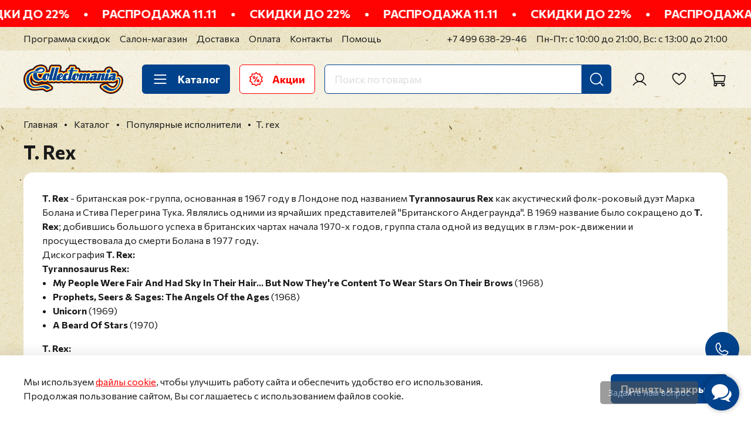

--- FILE ---
content_type: text/html; charset=utf-8
request_url: https://collectomania.ru/collection/t-rex
body_size: 68181
content:
<!DOCTYPE html>
<html style="--color-btn-bg:#00428C;
--color-btn-bg-is-dark:true;
--bg:#FFFFFF;
--bg-is-dark:false;

--color-text: var(--color-text-dark);
--color-text-minor-shade: var(--color-text-dark-minor-shade);
--color-text-major-shade: var(--color-text-dark-major-shade);
--color-text-half-shade: var(--color-text-dark-half-shade);

--color-notice-warning-is-dark:false;
--color-notice-success-is-dark:false;
--color-notice-error-is-dark:false;
--color-notice-info-is-dark:false;
--color-form-controls-bg:var(--bg);
--color-form-controls-bg-disabled:var(--bg-minor-shade);
--color-form-controls-border-color:var(--bg-half-shade);
--color-form-controls-color:var(--color-text);
--is-editor:false;

">
  <head><meta data-config="{&quot;collection_products_count&quot;:50}" name="page-config" content="" /><meta data-config="{&quot;money_with_currency_format&quot;:{&quot;delimiter&quot;:&quot; &quot;,&quot;separator&quot;:&quot;.&quot;,&quot;format&quot;:&quot;%n %u&quot;,&quot;unit&quot;:&quot;₽&quot;,&quot;show_price_without_cents&quot;:1},&quot;currency_code&quot;:&quot;RUR&quot;,&quot;currency_iso_code&quot;:&quot;RUB&quot;,&quot;default_currency&quot;:{&quot;title&quot;:&quot;Российский рубль&quot;,&quot;code&quot;:&quot;RUR&quot;,&quot;rate&quot;:1.0,&quot;format_string&quot;:&quot;%n %u&quot;,&quot;unit&quot;:&quot;₽&quot;,&quot;price_separator&quot;:&quot;&quot;,&quot;is_default&quot;:true,&quot;price_delimiter&quot;:&quot;&quot;,&quot;show_price_with_delimiter&quot;:true,&quot;show_price_without_cents&quot;:true},&quot;facebook&quot;:{&quot;pixelActive&quot;:false,&quot;currency_code&quot;:&quot;RUB&quot;,&quot;use_variants&quot;:false},&quot;vk&quot;:{&quot;pixel_active&quot;:null,&quot;price_list_id&quot;:null},&quot;new_ya_metrika&quot;:false,&quot;ecommerce_data_container&quot;:&quot;dataLayer&quot;,&quot;common_js_version&quot;:null,&quot;vue_ui_version&quot;:null,&quot;feedback_captcha_enabled&quot;:true,&quot;is_minisite&quot;:false,&quot;account_id&quot;:26030,&quot;hide_items_out_of_stock&quot;:false,&quot;forbid_order_over_existing&quot;:true,&quot;minimum_items_price&quot;:null,&quot;enable_comparison&quot;:true,&quot;locale&quot;:&quot;ru&quot;,&quot;client_group&quot;:null,&quot;consent_to_personal_data&quot;:{&quot;active&quot;:true,&quot;obligatory&quot;:true,&quot;description&quot;:&quot;\u003cp\u003eЯ согласен на обработку своих \u003ca href=\&quot;/page/confidential\&quot; rel=\&quot;noopener\&quot; target=\&quot;_blank\&quot; title=\&quot;Политика в отношении обработки персональных данных\&quot;\u003eперсональных данных\u003c/a\u003e\u003c/p\u003e&quot;},&quot;recaptcha_key&quot;:&quot;6LfXhUEmAAAAAOGNQm5_a2Ach-HWlFKD3Sq7vfFj&quot;,&quot;recaptcha_key_v3&quot;:&quot;6LcZi0EmAAAAAPNov8uGBKSHCvBArp9oO15qAhXa&quot;,&quot;yandex_captcha_key&quot;:&quot;ysc1_ec1ApqrRlTZTXotpTnO8PmXe2ISPHxsd9MO3y0rye822b9d2&quot;,&quot;checkout_float_order_content_block&quot;:true,&quot;available_products_characteristics_ids&quot;:null,&quot;sber_id_app_id&quot;:&quot;5b5a3c11-72e5-4871-8649-4cdbab3ba9a4&quot;,&quot;theme_generation&quot;:4,&quot;quick_checkout_captcha_enabled&quot;:true,&quot;max_order_lines_count&quot;:500,&quot;sber_bnpl_min_amount&quot;:1000,&quot;sber_bnpl_max_amount&quot;:150000,&quot;counter_settings&quot;:{&quot;data_layer_name&quot;:&quot;dataLayer&quot;,&quot;new_counters_setup&quot;:true,&quot;add_to_cart_event&quot;:false,&quot;remove_from_cart_event&quot;:false,&quot;add_to_wishlist_event&quot;:false,&quot;purchase_event&quot;:false},&quot;site_setting&quot;:{&quot;show_cart_button&quot;:true,&quot;show_service_button&quot;:false,&quot;show_marketplace_button&quot;:false,&quot;show_quick_checkout_button&quot;:false},&quot;warehouses&quot;:[{&quot;id&quot;:255,&quot;title&quot;:&quot;Основной склад Офис&quot;,&quot;array_index&quot;:0},{&quot;id&quot;:415176,&quot;title&quot;:&quot;Удаленный склад&quot;,&quot;array_index&quot;:1}],&quot;captcha_type&quot;:&quot;google&quot;}" name="shop-config" content="" /><meta name='js-evnvironment' content='production' /><meta name='default-locale' content='ru' /><meta name='insales-redefined-api-methods' content="[]" />
        <!--InsalesCounter -->
        <script type="text/javascript">
        if (typeof(__id) == 'undefined') {
          var __id=26030;

          (function() {
            var ic = document.createElement('script'); ic.type = 'text/javascript'; ic.async = true;
            ic.src = '/javascripts/insales_counter.js?6';
            var s = document.getElementsByTagName('script')[0]; s.parentNode.insertBefore(ic, s);
          })();
        }
        </script>
        <!-- /InsalesCounter -->
    <script type="text/javascript">
      (function() {
        var fileref = document.createElement('script');
        fileref.setAttribute("type","text/javascript");
        fileref.setAttribute("src", 'https://pnn.insales-tech.ru/pnn/pnn.js');
        document.getElementsByTagName("head")[0].appendChild(fileref);
      })();
    </script>

    <script type="text/javascript">
      (function() {
        (function(w,c){w[c]=w[c]||function(){(w[c].q=w[c].q||[]).push(arguments)};})(window,'convead');

function ready(fn) {
  if (document.readyState != 'loading'){
    fn();
  } else {
    document.addEventListener('DOMContentLoaded', fn);
  }
}

function ajaxRequest(url, success, fail, complete) {
  success = success || function() {};
  fail = fail || function() {};
  complete = complete || function() {};
  const xhr = new XMLHttpRequest()
  xhr.open('GET', url, true);
  xhr.setRequestHeader('Content-type', 'application/json; charset=utf-8');
  xhr.onreadystatechange = function() {
    if (xhr.readyState == 4) {
      if (xhr.status == 200) {
        var data;
        try {
          data = JSON.parse(xhr.responseText)
        } catch (e) {
          console.warn(e)
        }
        success(data);
        complete(xhr);
      } else {
        fail(xhr);
        complete(xhr);
      }
    }
  }
  xhr.send();
}

ready(function(){
  
  function set_current_cart_info() {
    ConveadCookies.set('convead_cart_info', JSON.stringify({
      count: window.convead_cart_info.items_count, 
      price: window.convead_cart_info.items_price
    }), {path: '/'}); 
  }

  function is_success_order_page() {
    var regex = new RegExp('^/orders/');
    return regex.exec(window.location.pathname) != null;
  }

  function update_cart_legacy(callback) {
    // Update cart
    var json = ConveadCookies.get('convead_cart_info')
    var current_cart_info = (json && JSON.parse(json)) || null;
    var insales_cart_items = [];
    
    ajaxRequest('/cart_items.json', function (cart) {
      if (!cart) return

      for (var order_line of cart.order_lines) {
        insales_cart_items.push({
          product_id: order_line.product_id,
          qnt: order_line.quantity,
          price: order_line.sale_price
        });
      };
      window.convead_cart_info = {
        items_count: cart.items_count,
        items_price: cart.items_price,
        items: insales_cart_items
      };
      if (current_cart_info == null) {
        set_current_cart_info(); 
      } else {
        if ((current_cart_info.count != window.convead_cart_info.items_count) || (current_cart_info.price != window.convead_cart_info.items_price)) {
          set_current_cart_info();
          if (!is_success_order_page()) {
            window.convead('event', 'update_cart', {items: window.convead_cart_info.items});
          }
        }
      }

    }, null, callback);
  }

  function update_cart_common() {
    // Cart update event is fired when subscription is initiated,
    // so just skip it for the first time.
    var skipFirst = true;
    var send_cart = function($data) {
      var items = [];
      for (var k in $data.order_lines) {
        var offer = $data.order_lines[k];
        items.push({
          product_id: offer.product_id,
          qnt: offer.quantity,
          price: offer.sale_price
        });
      }
      window.convead('event', 'update_cart', {items: items});
    }

    if (typeof window.EventBus === 'object') {
      EventBus.subscribe('update_items:insales:cart:light', function ( $data ) {
        if (skipFirst) {
          skipFirst = false;
        } else {
          send_cart($data);
        }
      });
    } else {
      Events('onCart_Update').subscribe(function( $data ) {
        if (skipFirst) {
          skipFirst = false;
        } else {
          send_cart($data);
        }
      });
    }
  }

  function send_view_product() {
    if (typeof(window.convead_product_info) == 'undefined') return;

    window.convead('event', 'view_product', window.convead_product_info);
  }

  function send_link() {
    window.convead('event', 'link', {}, window.ConveadSettings.visitor_info);
  }

  // Initialize Convead settings
  window.ConveadSettings = window.ConveadSettings || {};
  window.ConveadSettings.app_key = '1664a5f36d763b9c62a57feed9b7015e';
  window.ConveadSettings.onload = function() {
    update_cart_common();
    send_view_product();
  }

  // Get current visitor info
  ajaxRequest(
    "/client_account/contacts.json",
    function(data, textStatus) {
      if (data && data.status == 'ok') {
        window.ConveadSettings.visitor_uid = data.client.id;
        if (typeof window.ConveadSettings.visitor_info == 'undefined') window.ConveadSettings.visitor_info = {};
        window.ConveadSettings.visitor_info.first_name = data.client.name;
        window.ConveadSettings.visitor_info.last_name = data.client.surname;
        window.ConveadSettings.visitor_info.email = data.client.email;
        window.ConveadSettings.visitor_info.phone = data.client.phone;
      }
    },
    null,
    function() {
      (function(d){var ts = (+new Date()/86400000|0)*86400;var s = d.createElement('script');s.type = 'text/javascript';s.async = true;s.charset = 'utf-8';s.src = 'https://tracker.convead.io/widgets/'+ts+'/widget-1664a5f36d763b9c62a57feed9b7015e.js';var x = d.getElementsByTagName('script')[0];x.parentNode.insertBefore(s, x);})(document);
    }
  );

});

      })();
    </script>

    <!-- meta -->
<meta charset="UTF-8" /><title>T. Rex – альбомы знаменитой британской андеграунд группы на сайте «Collectomania»</title><meta name="description" content="«Collectomania» предлагает вниманию клиентов группу T. Rex, дискография которых представлена на нашем сайте.  Короли британского андеграунда - T. Rex, альбомы группы по разумной цене."/>
<meta data-config="{&quot;static-versioned&quot;: &quot;1.38&quot;}" name="theme-meta-data" content="">
<meta name="robots" content="index,follow" />
<meta http-equiv="X-UA-Compatible" content="IE=edge,chrome=1" />
<meta name="viewport" content="width=device-width, initial-scale=1.0" />
<meta name="SKYPE_TOOLBAR" content="SKYPE_TOOLBAR_PARSER_COMPATIBLE" />
<meta name="format-detection" content="telephone=no">

<!-- canonical url--><link rel="canonical" href="https://collectomania.ru/collection/t-rex"/>



  
    <meta property="og:title" content="T. Rex" />
  
  
  <meta property="og:type" content="website" />
  <meta property="og:url" content="https://collectomania.ru/collection/t-rex" />



<!-- Google.Verification -->
<meta name="google-site-verification" content="PJzStuTJXA6QilihacjlIi6H4v3kVF4Hc-sK9lIkO3U" />
<meta name="google-site-verification" content="2jg9nft0laojOUsSVuPIkHC6hNMlHJGLprHGgJsAH5E" />
<meta name="google-site-verification" content="YDCMyE7omUOw9SCcmqzJ3VZb63uyYMmnBMh6U4MYjJ8" />
<meta name="google-site-verification" content="CAYKFRxBkkX_KLU-ssHEZ9Mfi7J2qDyvNRWbDBC2kIk" />

<!-- Yandex.Verification -->
<meta name='yandex-verification' content='68b4f3c3a526eb02' />
<meta name='yandex-verification' content='5cdfdb03bb591493' />
<!-- Вебмастер -->
<meta name="yandex-verification" content="650b8389a528292b" />

<!-- PUREFORM.Вебмастер -->
<meta name="yandex-verification" content="5ac13855ed1e1dba" />

<!-- Webmaster.mail.ru -->
<meta name='wmail-verification' content='97a8da8f21ad0a6a' />

<!-- Postmaster.mail.ru -->
<meta name="mailru-verification" content="b66e5137901365e8" />

<!-- icons-->
<meta name="theme-color" content="#FFFFFF">
<link rel="icon" type="image/x-icon" href="https://static.insales-cdn.com/files/1/6113/31979489/original/favicon.ico">
<link rel="icon" type="image/svg+xml" href="https://static.insales-cdn.com/files/1/6210/31979586/original/favicon.svg" >
<link rel="icon" type="image/png" sizes="32x32" href="https://static.insales-cdn.com/files/1/6243/31979619/original/favicon-32x32.png">
<link rel="icon" type="image/png" sizes="16x16" href="https://static.insales-cdn.com/files/1/6244/31979620/original/favicon-16x16.png">
<meta name="yandex-tableau-widget" content="logo=https://static.insales-cdn.com/files/1/6257/31979633/original/tableau.png, color=#FFFFFF">
<link rel="apple-touch-icon" sizes="180x180" color="#FFFFFF" href="https://static.insales-cdn.com/files/1/6258/31979634/original/apple-touch-icon.png">
<link rel="mask-icon" href="https://static.insales-cdn.com/files/1/6292/31979668/original/safari-pinned-tab.svg" color="#5BBAD5">
<meta name="application-name" content="Collectomania.ru">
<meta name="msapplication-TileColor" content="#00428C">
<meta name="msapplication-TileImage" content="https://static.insales-cdn.com/files/1/6294/31979670/original/mstile-144x144.png">
<meta name="msapplication-config" content="https://collectomania.ru/browserconfig.xml">
<link rel="manifest" href="https://collectomania.ru/site.webmanifest"><style media="screen">
  @supports (content-visibility: hidden) {
    body:not(.settings_loaded) .page_layout {
      content-visibility: hidden;
    }
  }
  @supports not (content-visibility: hidden) {
    body:not(.settings_loaded) .page_layout {
      visibility: hidden;
    }
  }
</style>
<style>
  .settings_loaded .preloader {
  	display: none;
  }
  .preloader {
    position: fixed;
    top: 0;
    left: 0;
    width: 100%;
    height: 100%;
    z-index: 9999999999999;
    background: var(--bg);
    opacity: 1;
    visibility: visible;
    -webkit-transition: 0.2s all;
    -moz-transition: 0.2s all;
    -ms-transition: 0.2s all;
    -o-transition: 0.2s all;
    transition: 0.2s all;
    align-items: center;
    justify-content: center;
    display: flex;
  }
  .lds-ellipsis {
    display: inline-block;
    position: relative;
    width: 80px;
    height: 80px;
    opacity: 0.5;
  }
.lds-ellipsis div {
  position: absolute;
  top: 33px;
  width: 13px;
  height: 13px;
  border-radius: 50%;
  background: #ddd;
  animation-timing-function: cubic-bezier(0, 1, 1, 0);
}
.lds-ellipsis div:nth-child(1) {
  left: 8px;
  animation: lds-ellipsis1 0.6s infinite;
}
.lds-ellipsis div:nth-child(2) {
  left: 8px;
  animation: lds-ellipsis2 0.6s infinite;
}
.lds-ellipsis div:nth-child(3) {
  left: 32px;
  animation: lds-ellipsis2 0.6s infinite;
}
.lds-ellipsis div:nth-child(4) {
  left: 56px;
  animation: lds-ellipsis3 0.6s infinite;
}
@keyframes lds-ellipsis1 {
  0% {
    transform: scale(0);
  }
  100% {
    transform: scale(1);
  }
}
@keyframes lds-ellipsis3 {
  0% {
    transform: scale(1);
  }
  100% {
    transform: scale(0);
  }
}
@keyframes lds-ellipsis2 {
  0% {
    transform: translate(0, 0);
  }
  100% {
    transform: translate(24px, 0);
  }
}
</style>
<!-- Yandex.Metrika counter -->
<script type="text/javascript" >
   (function(m,e,t,r,i,k,a){m[i]=m[i]||function(){(m[i].a=m[i].a||[]).push(arguments)};
   m[i].l=1*new Date();
   for (var j = 0; j < document.scripts.length; j++) {if (document.scripts[j].src === r) { return; }}
   k=e.createElement(t),a=e.getElementsByTagName(t)[0],k.async=1,k.src=r,a.parentNode.insertBefore(k,a)})
   (window, document, "script", "https://mc.yandex.ru/metrika/tag.js", "ym");

   ym(14665315, "init", {
        clickmap:true,
        trackLinks:true,
        accurateTrackBounce:true,
        ecommerce:"dataLayer"
   });
</script>
<noscript><div><img src="https://mc.yandex.ru/watch/14665315" style="position:absolute; left:-9999px;" alt="" /></div></noscript>
<!-- /Yandex.Metrika counter -->

  </head>
  <body data-multi-lang="false" data-theme-template="collection.system-template-fcc3824ef597dab19afe" data-sidebar-type="sticky" data-sidebar-position="right">
    <div class="preloader">
      <div class="lds-ellipsis"><div></div><div></div><div></div><div></div></div>
    </div>
    <noscript>
<div class="njs-alert-overlay">
  <div class="njs-alert-wrapper">
    <div class="njs-alert">
      <p></p>
    </div>
  </div>
</div>
</noscript>

    <div class="page_layout page_layout-clear page_layout_section_top">
      
      
      <header >
        
          <div
  class="layout widget-type_marquee_widget_new_pureform"
  style="--link-target-blank:false; --always-use-marquee:true; --pause-on-hover:true; --speed-string:8px; --use-separator:true; --text-size:1.25rem; --text-weight:700; --text-color:#FFFFFF; --text-color-is-light:true; --text-color-minor-shade:#f7f7f7; --text-color-minor-shade-is-light:true; --text-color-major-shade:#ededed; --text-color-major-shade-is-light:true; --text-color-half-shade:#808080; --text-color-half-shade-is-dark:true; --item-margin:1.5rem; --bg:#FF0202; --bg-is-dark:true; --bg-minor-shade:#ff1a1a; --bg-minor-shade-is-dark:true; --bg-major-shade:#ff3333; --bg-major-shade-is-dark:true; --bg-half-shade:#ff8080; --bg-half-shade-is-dark:true; --layout-wide-bg:true; --vertical-factor-decrease:0.5; --layout-pt:0.5rem; --layout-pb:0.5rem; --layout-mt:0rem; --layout-mb:0rem; --layout-wide-content:true; --layout-edge:true; --hide-desktop:false; --hide-mobile:true;"
  data-widget-drop-item-id="70313443"
  
  >
  <div class="layout__content">
    <a href="https://collectomania.ru/collection/rasprodazha-1111-skidki-do-22"  
class="marquee__wrap"
data-always-use-marquee="true" 
data-marquee-speed="8"><div class="marquee__content">
<div class="marquee__items"><div class="marquee__item"> РАСПРОДАЖА 11.11</div><div class="marquee__item">•</div><div class="marquee__item">СКИДКИ ДО 22%</div><div class="marquee__item">•</div></div>
</div></a>
  </div>
</div>

        
          <div
  class="layout widget-type_widget_v4_header_1_eb4add4dfa3c2793a0860e7bcb5fbab0"
  style="--logo-img:'https://static.insales-cdn.com/files/1/7251/35511379/original/collectomania-logo.svg'; --logo-max-width:180px; --live-search:true; --hide-search:false; --hide-language:true; --hide-personal:false; --hide-compare:true; --hide-favorite:false; --hide-total-price:true; --hide-menu-photo:true; --hide-counts:true; --bage-bg:#FF0000; --bage-bg-is-dark:true; --bage-bg-minor-shade:#ff1a1a; --bage-bg-minor-shade-is-dark:true; --bage-bg-major-shade:#ff3333; --bage-bg-major-shade-is-dark:true; --bage-bg-half-shade:#ff8080; --bage-bg-half-shade-is-dark:true; --bg-top-panel:#FFFFFF; --bg-top-panel-is-light:true; --bg-top-panel-minor-shade:#f7f7f7; --bg-top-panel-minor-shade-is-light:true; --bg-top-panel-major-shade:#ededed; --bg-top-panel-major-shade-is-light:true; --bg-top-panel-half-shade:#808080; --bg-top-panel-half-shade-is-dark:true; --header-wide-bg:true; --menu-grid-list-min-width:220px; --menu-grid-list-row-gap:4rem; --menu-grid-list-column-gap:5.5rem; --subcollections-items-limit:9; --img-border-radius:0px; --menu-img-ratio:1; --menu-img-fit:cover; --header-top-pt:0.5vw; --header-top-pb:0.5vw; --header-main-pt:1.5vw; --header-main-pb:1.5vw; --header-wide-content:false; --hide-desktop:false; --hide-mobile:false;"
  data-widget-drop-item-id="70313445"
  
  >
  <div class="layout__content">
    



<div class="header header_no-languages">
  <div class="header__mobile-head">
    <div class="header__mobile-head-content">
      <button type="button" class="button button_size-l header__hide-mobile-menu-btn js-hide-mobile-menu">
        <span class="icon icon-long-arrow-left"></span>
      </button>

      
    </div>
  </div>

  <div class="header__content">
    <div class="header-part-top">
      <div class="header-part-top__inner">
        <div class="header__area-menu">
          <ul class="header__menu js-cut-list" data-navigation data-navigation data-menu-handle="top-header-menu">
            
            <li class="header__menu-item" data-navigation-item data-menu-item-id="12531139">
              <div class="header__menu-controls">
                <a href="/page/sales" title="Программа скидок" class="header__menu-link" data-navigation-link="/page/sales">
                  Программа скидок
                </a>
              </div>
            </li>
            
            <li class="header__menu-item" data-navigation-item data-menu-item-id="26941777">
              <div class="header__menu-controls">
                <a href="/page/store" title="Салон-магазин" class="header__menu-link" data-navigation-link="/page/store">
                  Салон-магазин
                </a>
              </div>
            </li>
            
            <li class="header__menu-item" data-navigation-item data-menu-item-id="12531297">
              <div class="header__menu-controls">
                <a href="/page/delivery" title="Доставка" class="header__menu-link" data-navigation-link="/page/delivery">
                  Доставка
                </a>
              </div>
            </li>
            
            <li class="header__menu-item" data-navigation-item data-menu-item-id="12531315">
              <div class="header__menu-controls">
                <a href="/page/payments" title="Оплата" class="header__menu-link" data-navigation-link="/page/payments">
                  Оплата
                </a>
              </div>
            </li>
            
            <li class="header__menu-item" data-navigation-item data-menu-item-id="12531316">
              <div class="header__menu-controls">
                <a href="/page/contacts" title="Контакты" class="header__menu-link" data-navigation-link="/page/contacts">
                  Контакты
                </a>
              </div>
            </li>
            
            <li class="header__menu-item" data-navigation-item data-menu-item-id="12531317">
              <div class="header__menu-controls">
                <a href="/page/help" title="Помощь" class="header__menu-link" data-navigation-link="/page/help">
                  Помощь
                </a>
              </div>
            </li>
            
          </ul>
        </div>

        <div class="header__area-contacts">
          

<div class="header__phone">
  <a class="header__phone-value" title="Позвонить" href="tel:+74996382946">+7 499 638-29-46</a>
</div>



        </div>

        <div class="header__area-text">
          
          <div class="header__work-time">Пн-Пт: с 10:00 до 21:00, Вс: с 13:00 до 21:00</div>
          
        </div>



        
      </div>
    </div>


    <div class="header-part-main">
      <div class="header-part-main__inner">
        <div class="header__area-logo">
          









<a href=" / " class="header__logo">
  <img src="https://static.insales-cdn.com/files/1/7251/35511379/original/collectomania-logo.svg" alt="Collectomania.ru" title="Collectomania.ru" />
</a>



        </div>

        <div class="header__area-catalog">
          <button type="button" title="Каталог" class="button button_size-l header__show-collection-btn js-show-header-collections">
            <span class="icon icon-bars _show"></span>
            <span class="icon icon-times _hide"></span>
            Каталог
          </button>

          <a href="/blogs/sales" title="Акции" type="button" class="button button_size-l header__promo-btn">
            <span class="icon">

<svg width="23" height="24" viewBox="0 0 23 24" fill="none" xmlns="http://www.w3.org/2000/svg">
<path fill-rule="evenodd" clip-rule="evenodd" d="M12.0173 0.234473C11.9431 0.160141 11.8549 0.101173 11.7579 0.0609408C11.6608 0.0207083 11.5568 0 11.4517 0C11.3466 0 11.2426 0.0207083 11.1456 0.0609408C11.0485 0.101173 10.9603 0.160141 10.8861 0.234473L8.42771 2.69283L4.994 2.14871C4.78441 2.11554 4.57023 2.16697 4.39856 2.2917C4.22689 2.41642 4.11178 2.60422 4.07854 2.81379L3.5348 6.24789L0.436701 7.82613C0.343101 7.87382 0.259814 7.93949 0.191595 8.01938C0.123377 8.09927 0.0715637 8.19181 0.0391145 8.29173C0.00666533 8.39164 -0.0057841 8.49697 0.00247717 8.6017C0.0107384 8.70642 0.0395486 8.8085 0.0872623 8.90209L1.6655 11.9998L0.0872623 15.0979C-0.00899532 15.2869 -0.0262589 15.5065 0.0392658 15.7082C0.10479 15.91 0.247741 16.0775 0.436701 16.1739L3.5348 17.7521L4.07854 21.1862C4.095 21.29 4.13173 21.3895 4.18664 21.479C4.24156 21.5686 4.31357 21.6465 4.39858 21.7082C4.48359 21.7699 4.57993 21.8143 4.68209 21.8388C4.78426 21.8633 4.89024 21.8674 4.994 21.8509L8.42771 21.3072L10.8861 23.7655C10.9603 23.8399 11.0485 23.8988 11.1456 23.9391C11.2426 23.9793 11.3466 24 11.4517 24C11.5568 24 11.6608 23.9793 11.7579 23.9391C11.8549 23.8988 11.9431 23.8399 12.0173 23.7655L14.4761 21.3072L17.9098 21.8509C18.0135 21.8674 18.1195 21.8633 18.2217 21.8388C18.3239 21.8143 18.4202 21.7699 18.5052 21.7082C18.5902 21.6465 18.6622 21.5686 18.7171 21.479C18.7721 21.3895 18.8088 21.29 18.8252 21.1862L19.369 17.7521L22.4667 16.1739C22.6557 16.0775 22.7988 15.9101 22.8644 15.7083C22.93 15.5065 22.9128 15.287 22.8165 15.0979L21.2379 11.9998L22.8165 8.90209C22.9128 8.71301 22.93 8.49345 22.8644 8.29169C22.7988 8.08992 22.6557 7.92246 22.4667 7.82613L19.369 6.24789L18.8252 2.81379C18.792 2.60422 18.6769 2.41642 18.5052 2.2917C18.3336 2.16697 18.1194 2.11554 17.9098 2.14871L14.4761 2.69283L12.0173 0.234473ZM11.4517 1.93136L13.6328 4.11248C13.8141 4.29334 14.0706 4.37667 14.3236 4.33673L17.3699 3.85443L17.8526 6.90069C17.8723 7.0254 17.9212 7.14367 17.9954 7.24579C18.0697 7.34792 18.167 7.43099 18.2796 7.48821L21.0275 8.88865L19.6274 11.6369C19.57 11.7494 19.5401 11.8738 19.5401 12C19.5401 12.1262 19.57 12.2506 19.6274 12.3631L21.0275 15.1113L18.2796 16.5114C18.167 16.5687 18.0697 16.6519 17.9954 16.754C17.9212 16.8562 17.8723 16.9746 17.8526 17.0993L17.3699 20.1456L14.3236 19.6633C14.199 19.6435 14.0714 19.6535 13.9513 19.6925C13.8312 19.7314 13.7221 19.7983 13.6328 19.8875L11.4517 22.0686L9.27097 19.8875C9.18167 19.7983 9.07254 19.7315 8.95247 19.6925C8.83241 19.6535 8.70484 19.6435 8.58016 19.6633L5.53352 20.1456L5.05121 17.0993C5.03148 16.9746 4.9825 16.8563 4.90828 16.7541C4.83407 16.6519 4.73672 16.5688 4.62421 16.5114L1.87593 15.1113L3.27637 12.3631C3.33375 12.2506 3.36366 12.1262 3.36366 12C3.36366 11.8738 3.33375 11.7494 3.27637 11.6369L1.87593 8.88865L4.62421 7.48821C4.73671 7.43094 4.83406 7.34785 4.90828 7.24574C4.9825 7.14362 5.03148 7.02538 5.05121 6.90069L5.53352 3.85443L8.58016 4.33673C8.70483 4.35639 8.83239 4.34632 8.95243 4.30735C9.07248 4.26838 9.18162 4.20161 9.27097 4.11248L11.4517 1.93136ZM14.8516 12.4007C13.5276 12.4007 12.4528 13.4759 12.4528 14.7999C12.4528 16.124 13.5276 17.1991 14.8516 17.1991C16.176 17.1991 17.2509 16.124 17.2509 14.7999C17.2509 13.4759 16.176 12.4007 14.8516 12.4007ZM12.9574 7.68366L8.15738 15.9976C8.10486 16.0886 8.07077 16.189 8.05706 16.2932C8.04335 16.3973 8.05029 16.5031 8.07748 16.6046C8.10467 16.7061 8.15158 16.8012 8.21552 16.8845C8.27947 16.9678 8.35921 17.0378 8.45018 17.0903C8.54115 17.1428 8.64157 17.1769 8.74572 17.1906C8.84986 17.2043 8.95569 17.1974 9.05715 17.1702C9.15862 17.143 9.25373 17.0961 9.33707 17.0321C9.4204 16.9682 9.49033 16.8885 9.54285 16.7975L14.3428 8.48353C14.4414 8.30029 14.4647 8.08585 14.4079 7.88569C14.351 7.68554 14.2184 7.5154 14.0382 7.41137C13.858 7.30733 13.6444 7.27757 13.4426 7.32841C13.2408 7.37924 13.0668 7.50667 12.9574 7.68366ZM14.8516 14.0008C15.0593 14.0073 15.2563 14.0943 15.4009 14.2434C15.5455 14.3926 15.6263 14.5922 15.6263 14.7999C15.6263 15.0077 15.5455 15.2073 15.4009 15.3564C15.2563 15.5056 15.0593 15.5926 14.8516 15.599C14.644 15.5926 14.447 15.5056 14.3024 15.3564C14.1578 15.2073 14.0769 15.0077 14.0769 14.7999C14.0769 14.5922 14.1578 14.3926 14.3024 14.2434C14.447 14.0943 14.644 14.0073 14.8516 14.0008ZM8.05178 6.80085C7.41553 6.80105 6.80539 7.05389 6.3555 7.50379C5.9056 7.95369 5.65276 8.56382 5.65256 9.20007C5.65256 10.5241 6.72775 11.5993 8.05178 11.5993C9.37581 11.5993 10.451 10.5241 10.451 9.20007C10.4508 8.56382 10.198 7.95369 9.74806 7.50379C9.29816 7.05389 8.68803 6.80105 8.05178 6.80085ZM8.05178 8.40059C8.26073 8.40517 8.45958 8.49139 8.60574 8.64079C8.7519 8.79019 8.83374 8.99088 8.83374 9.19988C8.83374 9.40888 8.7519 9.60958 8.60574 9.75897C8.45958 9.90837 8.26073 9.99459 8.05178 9.99917C7.84504 9.99132 7.64939 9.90368 7.50591 9.75464C7.36242 9.6056 7.28226 9.40676 7.28226 9.19988C7.28226 8.993 7.36242 8.79416 7.50591 8.64512C7.64939 8.49608 7.84504 8.40844 8.05178 8.40059Z" fill="#FF0000"/>
</svg>
            </span>
            Акции
          </a>

        </div>

        <div class="header__area-search">
          <div class="header__search">
            <form action="/search" method="get" class="header__search-form">
              <input type="text" autocomplete="off" class="form-control form-control_size-l header__search-field" name="q" value="" placeholder="Поиск по товарам"  data-search-field />
              <button type="submit" title="Искать" class="button button_size-l header__search-btn">
                <span class="icon icon-search"></span>
              </button>
              <input type="hidden" name="lang" value="ru">
              <div class="header__search__results" data-search-result></div>
            </form>
            <button type="button" class="button button_size-l header__search-mobile-btn js-show-mobile-search">
              <span class="icon icon-search _show"></span>
              <span class="icon icon-times _hide"></span>
            </button>
          </div>
        </div>

        <div class="header__area-controls">
          
          <a href="/client_account/orders" title="Личный кабинет" class="header__control-btn header__cabinet">
            <span class="icon icon-user"></span>
          </a>
          

          

          
          <a href="/favorites" title="Избранное" class="header__control-btn header__favorite">
            <span class="icon icon-favorites">
              <span class="header__control-bage favorites-empty" data-ui-favorites-counter></span>
            </span>
          </a>
          

          <a href="/cart_items" title="Корзина" class="header__control-btn header__cart">
            <span class="icon icon-cart">
              <span class="header__control-bage cart-empty" data-cart-positions-count></span>
            </span>
            <span class="header__control-text" data-cart-total-price></span>
          </a>
        </div>

        

<div class="header__collections">
  <div class="header__collections-wrapper">
    <div class="header__collections-head heading">Музыка</div>
    <div class="music-filters-wrapper">
      <ul class="music-filters js-cut-list-collections" data-navigation data-more-title=Еще>
        
        <li class="music-filters__item" data-navigation-item>
          <div class="music-filters__controls">
            <a href="/collection/muzyka" class="music-filters__link" data-navigation-link="/collection/muzyka" title="Музыка вся музыка">
            <span>Вся музыка</span>
            <span class="icon icon-long-arrow-right"></span>
            </a>
          </div>
        </li>
        
        <li class="music-filters__item" data-navigation-item>
          <div class="music-filters__controls">
            <a href="/collection/muzyka-po-ispolnitelyu" class="music-filters__link" data-navigation-link="/collection/muzyka-po-ispolnitelyu" title="Музыка по исполнителю">
            <span>По исполнителю</span>
            <span class="icon icon-long-arrow-right"></span>
            </a>
          </div>
        </li>
        
        <li class="music-filters__item" data-navigation-item>
          <div class="music-filters__controls">
            <a href="/collection/muzyka-po-zhanru-i-stilyu" class="music-filters__link" data-navigation-link="/collection/muzyka-po-zhanru-i-stilyu" title="Музыка по жанру и стилю">
            <span>По жанру и стилю</span>
            <span class="icon icon-long-arrow-right"></span>
            </a>
          </div>
        </li>
        
        <li class="music-filters__item" data-navigation-item>
          <div class="music-filters__controls">
            <a href="/collection/muzyka-po-leyblu" class="music-filters__link" data-navigation-link="/collection/muzyka-po-leyblu" title="Музыка по лейблу">
            <span>По лейблу</span>
            <span class="icon icon-long-arrow-right"></span>
            </a>
          </div>
        </li>
        
        <li class="music-filters__item" data-navigation-item>
          <div class="music-filters__controls">
            <a href="/collection/muzyka-po-formatu-i-nositelyu" class="music-filters__link" data-navigation-link="/collection/muzyka-po-formatu-i-nositelyu" title="Музыка по формату и носителю">
            <span>По формату и носителю</span>
            <span class="icon icon-long-arrow-right"></span>
            </a>
          </div>
        </li>
        
        <li class="music-filters__item" data-navigation-item>
          <div class="music-filters__controls">
            <a href="/collection/muzyka-po-strane-proizvodstva" class="music-filters__link" data-navigation-link="/collection/muzyka-po-strane-proizvodstva" title="Музыка по стране производства">
            <span>По стране производства</span>
            <span class="icon icon-long-arrow-right"></span>
            </a>
          </div>
        </li>
        
      </ul>
    </div>
    <div class="header__collections-content">

      <ul class="grid-list header__collections-menu" data-navigation data-subcollections-items-limit=9>

        <li class="header__collections-item is-level-1" data-navigation-item>
          <div class="header__collections-controls">
            <a href="/collection/vinilovye-plastinki" class="header__collections-link" data-navigation-link="/collection/vinilovye-plastinki" title="Виниловые пластинки">
              <span class="icon">
<svg width="24" height="24" viewBox="0 0 24 24" fill="none" xmlns="http://www.w3.org/2000/svg">
<path d="M23.4519 8.755C23.3166 8.27671 22.8192 7.99868 22.3409 8.13399C21.8626 8.2693 21.5846 8.76672 21.7199 9.245L23.4519 8.755ZM18.4269 4.20827C18.8102 4.52478 19.3774 4.47067 19.6939 4.08741C20.0105 3.70416 19.9564 3.13688 19.5731 2.82037L18.4269 4.20827ZM12 20.4C12.4971 20.4 12.9 19.9971 12.9 19.5C12.9 19.0029 12.4971 18.6 12 18.6V20.4ZM5.4 12C5.4 11.5029 4.99706 11.1 4.5 11.1C4.00294 11.1 3.6 11.5029 3.6 12H5.4ZM23.9 1C23.9 0.502944 23.4971 0.1 23 0.1C22.5029 0.1 22.1 0.502944 22.1 1H23.9ZM23 4L23.6364 4.6364C23.8052 4.46761 23.9 4.23869 23.9 4H23ZM19 8L18.3636 7.3636C18.1948 7.53239 18.1 7.76131 18.1 8H19ZM18.1 12C18.1 12.4971 18.5029 12.9 19 12.9C19.4971 12.9 19.9 12.4971 19.9 12H18.1ZM21.7199 9.245C21.9673 10.1197 22.1 11.0436 22.1 12H23.9C23.9 10.8764 23.7441 9.78763 23.4519 8.755L21.7199 9.245ZM22.1 12C22.1 17.578 17.578 22.1 12 22.1V23.9C18.5722 23.9 23.9 18.5722 23.9 12H22.1ZM12 22.1C6.42193 22.1 1.9 17.578 1.9 12H0.1C0.1 18.5722 5.42781 23.9 12 23.9V22.1ZM1.9 12C1.9 6.42193 6.42193 1.9 12 1.9V0.1C5.42781 0.1 0.1 5.42781 0.1 12H1.9ZM12 1.9C14.4425 1.9 16.6803 2.76585 18.4269 4.20827L19.5731 2.82037C17.5159 1.12143 14.8761 0.1 12 0.1V1.9ZM15.1 12C15.1 13.7121 13.7121 15.1 12 15.1V16.9C14.7062 16.9 16.9 14.7062 16.9 12H15.1ZM12 15.1C10.2879 15.1 8.9 13.7121 8.9 12H7.1C7.1 14.7062 9.2938 16.9 12 16.9V15.1ZM8.9 12C8.9 10.2879 10.2879 8.9 12 8.9V7.1C9.2938 7.1 7.1 9.2938 7.1 12H8.9ZM12 8.9C13.7121 8.9 15.1 10.2879 15.1 12H16.9C16.9 9.2938 14.7062 7.1 12 7.1V8.9ZM12 18.6C8.35492 18.6 5.4 15.645 5.4 12H3.6C3.6 16.6392 7.3608 20.4 12 20.4V18.6ZM12.1 12C12.1 12.0552 12.0552 12.1 12 12.1V13.9C13.0493 13.9 13.9 13.0493 13.9 12H12.1ZM12 12.1C11.9448 12.1 11.9 12.0552 11.9 12H10.1C10.1 13.0493 10.9507 13.9 12 13.9V12.1ZM11.9 12C11.9 11.9448 11.9448 11.9 12 11.9V10.1C10.9507 10.1 10.1 10.9507 10.1 12H11.9ZM12 11.9C12.0552 11.9 12.1 11.9448 12.1 12H13.9C13.9 10.9507 13.0493 10.1 12 10.1V11.9ZM22.1 1V4H23.9V1H22.1ZM22.3636 3.3636L18.3636 7.3636L19.6364 8.6364L23.6364 4.6364L22.3636 3.3636ZM18.1 8V12H19.9V8H18.1Z" fill="#1A1A1A"/>
</svg>
              </span>
              <span>Виниловые пластинки</span>
            </a>

            <button class="header__collections-show-submenu-btn js-show-mobile-submenu" type="button">
              <span class="icon icon-angle-down"></span>
            </button>
          </div>

          <ul class="header__collections-submenu" data-navigation-submenu>
            <li class="header__collections-item" data-navigation-item>
              <div class="header__collections-controls filters-wrapper">
                <ul class="music-filters">
                  <li class="music-filters__item" data-navigation-item>
                    <div class="music-filters__controls">
                      <a href="/collection/vinilovye-plastinki/lp" class="music-filters__link" data-navigation-link="/collection/vinilovye-plastinki/lp" title="Виниловые пластинки LP">
                      <span>LP</span>
                      </a>
                    </div>
                  </li>
                  <li class="music-filters__item" data-navigation-item>
                    <div class="music-filters__controls">
                      <a href="/collection/vinilovye-plastinki/ep" class="music-filters__link" data-navigation-link="/collection/vinilovye-plastinki/ep" title="Виниловые пластинки EP">
                      <span>EP</span>
                      </a>
                    </div>
                  </li>
                  <li class="music-filters__item" data-navigation-item>
                    <div class="music-filters__controls">
                      <a href="/collection/vinilovye-plastinki/single" class="music-filters__link" data-navigation-link="/collection/vinilovye-plastinki/single" title="Виниловые пластинки Single">
                      <span>Single</span>
                      </a>
                    </div>
                  </li>
                </ul>
              </div>
            </li>
            <li class="header__collections-item" data-navigation-item>
              <div class="header__collections-controls">
                <a href="/collection/vinilovye-plastinki/international" class="header__collections-link" data-navigation-link="/collection/vinilovye-plastinki/international" title="Зарубежные исполнители на виниловых пластинках">
                  Зарубежные исполнители
                </a>
              </div>
            </li>
            <li class="header__collections-item" data-navigation-item>
              <div class="header__collections-controls">
                <a href="/collection/vinilovye-plastinki/russia" class="header__collections-link" data-navigation-link="/collection/vinilovye-plastinki/russia" title="Российские исполнители на виниловых пластинках">
                  Российские исполнители
                </a>
              </div>
            </li>
            <li class="header__collections-item" data-navigation-item>
              <div class="header__collections-controls">
                <span class="header__collections-delimiter"></span>
              </div>
            </li>
            <li class="header__collections-item" data-navigation-item>
              <div class="header__collections-controls">
                <a href="/collection/vinilovye-plastinki/albomy" class="header__collections-link" data-navigation-link="/collection/vinilovye-plastinki/albomy" title="Альбомы на виниловых пластинках">
                  Альбомы
                </a>
              </div>
            </li>
            <li class="header__collections-item" data-navigation-item>
              <div class="header__collections-controls">
                <a href="/collection/vinilovye-plastinki/mini-albomy" class="header__collections-link" data-navigation-link="/collection/vinilovye-plastinki/mini-albomy" title="Мини-альбомы на виниловых пластинках">
                  Мини-альбомы
                </a>
              </div>
            </li>
            <li class="header__collections-item" data-navigation-item>
              <div class="header__collections-controls">
                <a href="/collection/vinilovye-plastinki/singly" class="header__collections-link" data-navigation-link="/collection/vinilovye-plastinki/singly" title="Синглы на виниловых пластинках">
                  Синглы
                </a>
              </div>
            </li>
            <li class="header__collections-item" data-navigation-item>
              <div class="header__collections-controls">
                <a href="/collection/vinilovye-plastinki/sborniki" class="header__collections-link" data-navigation-link="/collection/vinilovye-plastinki/sborniki" title="Сборники на виниловых пластинках">
                  Сборники
                </a>
              </div>
            </li>
            <li class="header__collections-item" data-navigation-item>
              <div class="header__collections-controls">
                <a href="/collection/vinilovye-plastinki/diskografii" class="header__collections-link" data-navigation-link="/collection/vinilovye-plastinki/diskografii" title="Дискографии на виниловых пластинках">
                  Дискографии
                </a>
              </div>
            </li>
            <li class="header__collections-item is-hide" data-navigation-item>
              <div class="header__collections-controls">
                <span class="header__collections-delimiter"></span>
              </div>
            </li>
            <li class="header__collections-item is-hide" data-navigation-item>
              <div class="header__collections-controls">
                <a href="/collection/vinilovye-plastinki/studiynye-zapisi" class="header__collections-link" data-navigation-link="/collection/vinilovye-plastinki/studiynye-zapisi" title="Студийные записи на виниловых пластинках">
                  Студийные записи
                </a>
              </div>
            </li>
            <li class="header__collections-item is-hide" data-navigation-item>
              <div class="header__collections-controls">
                <a href="/collection/vinilovye-plastinki/kontsertnye-zapisi" class="header__collections-link" data-navigation-link="/collection/vinilovye-plastinki/kontsertnye-zapisi" title="Концертные записи на виниловых пластинках">
                  Концертные записи
                </a>
              </div>
            </li>
            <li class="header__collections-item is-hide" data-navigation-item>
              <div class="header__collections-controls">
                <span class="header__collections-filters">Популярные фильтры</span>
              </div>
            </li>
            
            <li class="header__collections-item is-hide" data-navigation-item>
              <div class="header__collections-controls">
                <a href="/collection/vinilovye-plastinki/klassicheskaya-muzyka" class="header__collections-link" data-navigation-link="/collection/vinilovye-plastinki/klassicheskaya-muzyka" title="Классика на виниловых пластинках">
                  Классика
                </a>
              </div>
            </li>
            
            <li class="header__collections-item is-hide" data-navigation-item>
              <div class="header__collections-controls">
                <a href="/collection/vinilovye-plastinki/saundtreki" class="header__collections-link" data-navigation-link="/collection/vinilovye-plastinki/saundtreki" title="Саундтреки на виниловых пластинках">
                  Саундтреки
                </a>
              </div>
            </li>
            
            <li class="header__collections-item is-hide" data-navigation-item>
              <div class="header__collections-controls">
                <a href="/collection/vinilovye-plastinki/coloured-vinyl" class="header__collections-link" data-navigation-link="/collection/vinilovye-plastinki/coloured-vinyl" title="Coloured Vinyl на виниловых пластинках">
                  Coloured Vinyl
                </a>
              </div>
            </li>
            
          </ul>
          <div class="header__collections-show-more is-show">
            <span class="button-link header__collections-show-more-link js-show-more-subcollections">
              <span class="header__collections-show-more-text-show">Показать все</span>
              <span class="header__collections-show-more-text-hide">Скрыть</span>
              <span class="icon icon-angle-down"></span>
            </span>
          </div>
        </li>




        <li class="header__collections-item is-level-1" data-navigation-item>
          <div class="header__collections-controls">
            <a href="/collection/vintazhnyy-vinil" class="header__collections-link" data-navigation-link="/collection/vintazhnyy-vinil" title="Винтажный винил">
              <span class="icon">
<svg width="24" height="24" viewBox="0 0 24 24" fill="none" xmlns="http://www.w3.org/2000/svg">
<path d="M1 12C1 5.92487 5.92487 1 12 1C18.0751 1 23 5.92487 23 12M8.00007 12C8.00007 9.79086 9.79093 8 12.0001 8C14.2092 8 16.0001 9.79086 16.0001 12M11.9999 4.5C16.142 4.5 19.4999 7.85786 19.4999 12M11 12C11 11.4477 11.4477 11 12 11C12.5523 11 13 11.4477 13 12C13 12.5523 12.5523 13 12 13C11.4477 13 11 12.5523 11 12ZM1.28108 17.2481C1.13187 16.0544 2.06264 15 3.26563 15H20.7345C21.9375 15 22.8683 16.0544 22.7191 17.2481L22.2191 21.2481C22.094 22.2489 21.2432 23 20.2345 23H3.76563C2.75699 23 1.90619 22.2489 1.78108 21.2481L1.28108 17.2481Z" stroke="#1A1A1A" stroke-width="1.8" stroke-linecap="round"/>
</svg>
              </span>
              <span>Винтажный винил</span>
            </a>

            <button class="header__collections-show-submenu-btn js-show-mobile-submenu" type="button">
              <span class="icon icon-angle-down"></span>
            </button>
          </div>


          <ul class="header__collections-submenu" data-navigation-submenu>

            <li class="header__collections-item" data-navigation-item>
              <div class="header__collections-controls filters-wrapper">
                <ul class="music-filters">
                  <li class="music-filters__item" data-navigation-item>
                    <div class="music-filters__controls">
                      <a href="/collection/vintazhnyy-vinil/lp" class="music-filters__link" data-navigation-link="/collection/vintazhnyy-vinil/lp" title="Винтажный винил LP">
                      <span>LP</span>
                      </a>
                    </div>
                  </li>
                  <li class="music-filters__item" data-navigation-item>
                    <div class="music-filters__controls">
                      <a href="/collection/vintazhnyy-vinil/ep" class="music-filters__link" data-navigation-link="/collection/vintazhnyy-vinil/ep" title="Винтажный винил EP">
                      <span>EP</span>
                      </a>
                    </div>
                  </li>
                  <li class="music-filters__item" data-navigation-item>
                    <div class="music-filters__controls">
                      <a href="/collection/vintazhnyy-vinil/single" class="music-filters__link" data-navigation-link="/collection/vintazhnyy-vinil/single" title="Винтажный винил Single">
                      <span>Single</span>
                      </a>
                    </div>
                  </li>
                </ul>
              </div>
            </li>

            <li class="header__collections-item" data-navigation-item>
              <div class="header__collections-controls">
                <a href="/collection/vintazhnyy-vinil/velikobritanskogo-proizvodstva" class="header__collections-link" data-navigation-link="/collection/vintazhnyy-vinil/velikobritanskogo-proizvodstva" title="Винтажный винил британского производства">
                  Британского производства
                </a>
              </div>
            </li>
            <li class="header__collections-item" data-navigation-item>
              <div class="header__collections-controls">
                <a href="/collection/vintazhnyy-vinil/amerikanskogo-proizvodstva" class="header__collections-link" data-navigation-link="/collection/vintazhnyy-vinil/amerikanskogo-proizvodstva" title="Винтажный винил американского производства">
                  Американского производства
                </a>
              </div>
            </li>
            <li class="header__collections-item" data-navigation-item>
              <div class="header__collections-controls">
                <a href="/collection/vintazhnyy-vinil/sovetskogo-proizvodstva" class="header__collections-link" data-navigation-link="/collection/vintazhnyy-vinil/sovetskogo-proizvodstva" title="Винтажный винил советского производства">
                  Советского производства
                </a>
              </div>
            </li>
            <li class="header__collections-item" data-navigation-item>
              <div class="header__collections-controls">
                <a href="/collection/vintazhnyy-vinil/yaponskogo-proizvodstva" class="header__collections-link" data-navigation-link="/collection/vintazhnyy-vinil/yaponskogo-proizvodstva" title="Винтажный винил японского производства">
                  Японского производства
                </a>
              </div>
            </li>
            <li class="header__collections-item" data-navigation-item>
              <div class="header__collections-controls">
                <span class="header__collections-delimiter"></span>
              </div>
            </li>
            <li class="header__collections-item" data-navigation-item>
              <div class="header__collections-controls">
                <a href="/collection/vintazhnyy-vinil/international" class="header__collections-link" data-navigation-link="/collection/vintazhnyy-vinil/international" title="Зарубежные исполнители на винтажном виниле">
                  Зарубежные исполнители
                </a>
              </div>
            </li>
            <li class="header__collections-item" data-navigation-item>
              <div class="header__collections-controls">
                <a href="/collection/vintazhnyy-vinil/russia" class="header__collections-link" data-navigation-link="/collection/vintazhnyy-vinil/russia" title="Российские исполнители на винтажном виниле">
                  Российские исполнители
                </a>
              </div>
            </li>
            <li class="header__collections-item" data-navigation-item>
              <div class="header__collections-controls">
                <a href="/collection/vintazhnyy-vinil/soviet-union" class="header__collections-link" data-navigation-link="/collection/vintazhnyy-vinil/soviet-union" title="Советские исполнители на винтажном виниле">
                  Советские исполнители
                </a>
              </div>
            </li>
            <li class="header__collections-item is-hide" data-navigation-item>
              <div class="header__collections-controls">
                <span class="header__collections-delimiter"></span>
              </div>
            </li>
            <li class="header__collections-item is-hide" data-navigation-item>
              <div class="header__collections-controls">
                <a href="/collection/vintazhnyy-vinil/albomy" class="header__collections-link" data-navigation-link="/collection/vintazhnyy-vinil/albomy" title="Альбомы на винтажном виниле">
                  Альбомы
                </a>
              </div>
            </li>
            <li class="header__collections-item is-hide" data-navigation-item>
              <div class="header__collections-controls">
                <a href="/collection/vintazhnyy-vinil/mini-albomy" class="header__collections-link" data-navigation-link="/collection/vintazhnyy-vinil/mini-albomy" title="Мини-альбомы на винтажном виниле">
                  Мини-альбомы
                </a>
              </div>
            </li>
            <li class="header__collections-item is-hide" data-navigation-item>
              <div class="header__collections-controls">
                <a href="/collection/vintazhnyy-vinil/singly" class="header__collections-link" data-navigation-link="/collection/vintazhnyy-vinil/singly" title="Синглы на винтажном виниле">
                  Синглы
                </a>
              </div>
            </li>
            <li class="header__collections-item is-hide" data-navigation-item>
              <div class="header__collections-controls">
                <a href="/collection/vintazhnyy-vinil/sborniki" class="header__collections-link" data-navigation-link="/collection/vintazhnyy-vinil/sborniki" title="Сборники на винтажном виниле">
                  Сборники
                </a>
              </div>
            </li>
            <li class="header__collections-item is-hide" data-navigation-item>
              <div class="header__collections-controls">
                <a href="/collection/vintazhnyy-vinil/diskografii" class="header__collections-link" data-navigation-link="/collection/vintazhnyy-vinil/diskografii" title="Дискографии на винтажном виниле">
                  Дискографии
                </a>
              </div>
            </li>
            <li class="header__collections-item is-hide" data-navigation-item>
              <div class="header__collections-controls">
                <span class="header__collections-delimiter"></span>
              </div>
            </li>
            <li class="header__collections-item is-hide" data-navigation-item>
              <div class="header__collections-controls">
                <a href="/collection/vintazhnyy-vinil/studiynye-zapisi" class="header__collections-link" data-navigation-link="/collection/vintazhnyy-vinil/studiynye-zapisi" title="Студийные записи на винтажном виниле">
                  Студийные записи
                </a>
              </div>
            </li>
            <li class="header__collections-item is-hide" data-navigation-item>
              <div class="header__collections-controls">
                <a href="/collection/vintazhnyy-vinil/kontsertnye-zapisi" class="header__collections-link" data-navigation-link="/collection/vintazhnyy-vinil/kontsertnye-zapisi" title="Концертные записи на винтажном виниле">
                  Концертные записи
                </a>
              </div>
            </li>
            <li class="header__collections-item is-hide" data-navigation-item>
              <div class="header__collections-controls">
                <span class="header__collections-filters">Популярные фильтры</span>
              </div>
            </li>
            
            <li class="header__collections-item is-hide" data-navigation-item>
              <div class="header__collections-controls">
                <a href="/collection/vintazhnyy-vinil/still-sealed" class="header__collections-link" data-navigation-link="/collection/vintazhnyy-vinil/still-sealed" title="Still Sealed на винтажном виниле">
                  Still Sealed
                </a>
              </div>
            </li>
            
          </ul>
            
          <div class="header__collections-show-more is-show">
            <span class="button-link header__collections-show-more-link js-show-more-subcollections">
              <span class="header__collections-show-more-text-show">Показать все</span>
              <span class="header__collections-show-more-text-hide">Скрыть</span>
              <span class="icon icon-angle-down"></span>
            </span>
          </div>

        </li>

        <li class="header__collections-item is-level-1" data-navigation-item>
          <div class="header__collections-controls">
            <a href="/collection/kompakt-diski" class="header__collections-link" data-navigation-link="/collection/kompakt-diski" title="Компакт-диски">
              <span class="icon">
<svg width="24" height="24" viewBox="0 0 24 24" fill="none" xmlns="http://www.w3.org/2000/svg">
<path d="M5.5 20H3.071C1.92722 20 1 19.1704 1 18.147V2.853C1 1.82962 1.92722 1 3.071 1H17.929C19.0728 1 20 1.82962 20 2.853V6M5 1V20M23 15.5C23 19.6421 19.6421 23 15.5 23C11.3579 23 8 19.6421 8 15.5C8 11.3579 11.3579 8 15.5 8C19.6421 8 23 11.3579 23 15.5ZM18 15.5C18 16.8807 16.8807 18 15.5 18C14.1193 18 13 16.8807 13 15.5C13 14.1193 14.1193 13 15.5 13C16.8807 13 18 14.1193 18 15.5Z" stroke="#1A1A1A" stroke-width="1.8" stroke-linecap="round" stroke-linejoin="round"/>
</svg>
              </span>
              <span>Компакт-диски</span>
            </a>
            <button class="header__collections-show-submenu-btn js-show-mobile-submenu" type="button">
              <span class="icon icon-angle-down"></span>
            </button>
          </div>


          <ul class="header__collections-submenu" data-navigation-submenu>
            <li class="header__collections-item" data-navigation-item>
              <div class="header__collections-controls filters-wrapper">
                <ul class="music-filters">
                  <li class="music-filters__item" data-navigation-item>
                    <div class="music-filters__controls">
                      <a href="/collection/kompakt-diski/cd" class="music-filters__link" data-navigation-link="/collection/kompakt-diski/cd" class="music-filters__link" title="Компакт-диски CD">
                      <span>CD</span>
                      </a>
                    </div>
                  </li>
                  <li class="music-filters__item" data-navigation-item>
                    <div class="music-filters__controls">
                      <a href="/collection/kompakt-diski/dualdisc" data-navigation-link="/collection/kompakt-diski/dualdisc" class="music-filters__link" title="Компакт-диски DualDisc">
                      <span>DualDisc</span>
                      </a>
                    </div>
                  </li>
                </ul>
              </div>
            </li>
            <li class="header__collections-item" data-navigation-item>
              <div class="header__collections-controls">
                <a href="/collection/kompakt-diski/international" class="header__collections-link" data-navigation-link="/collection/kompakt-diski/international" title="Зарубежные исполнители на компакт-дисках">
                  Зарубежные исполнители
                </a>
              </div>
            </li>
            <li class="header__collections-item" data-navigation-item>
              <div class="header__collections-controls">
                <a href="/collection/kompakt-diski/russia" class="header__collections-link" data-navigation-link="/collection/kompakt-diski/russia" title="Российские исполнители на компакт-дисках">
                  Российские исполнители
                </a>
              </div>
            </li>
            <li class="header__collections-item" data-navigation-item>
              <div class="header__collections-controls">
                <a href="/collection/kompakt-diski/soviet-union" class="header__collections-link" data-navigation-link="/collection/kompakt-diski/soviet-union" title="Советские исполнители на компакт-дисках">
                  Советские исполнители
                </a>
              </div>
            </li>
            <li class="header__collections-item" data-navigation-item>
              <div class="header__collections-controls">
                <span class="header__collections-delimiter"></span>
              </div>
            </li>
            <li class="header__collections-item" data-navigation-item>
              <div class="header__collections-controls">
                <a href="/collection/kompakt-diski/albomy" class="header__collections-link" data-navigation-link="/collection/kompakt-diski/albomy" title="Альбомы на компакт-дисках">
                  Альбомы
                </a>
              </div>
            </li>
            <li class="header__collections-item" data-navigation-item>
              <div class="header__collections-controls">
                <a href="/collection/kompakt-diski/mini-albomy" class="header__collections-link" data-navigation-link="/collection/kompakt-diski/mini-albomy" title="Мини-альбомы на компакт-дисках">
                  Мини-альбомы
                </a>
              </div>
            </li>
            <li class="header__collections-item" data-navigation-item>
              <div class="header__collections-controls">
                <a href="/collection/kompakt-diski/singly" class="header__collections-link" data-navigation-link="/collection/kompakt-diski/singly" title="Синглы на компакт-дисках">
                  Синглы
                </a>
              </div>
            </li>
            <li class="header__collections-item" data-navigation-item>
              <div class="header__collections-controls">
                <a href="/collection/kompakt-diski/sborniki" class="header__collections-link" data-navigation-link="/collection/kompakt-diski/sborniki" title="Сборники на компакт-дисках">
                  Сборники
                </a>
              </div>
            </li>
            <li class="header__collections-item is-hide" data-navigation-item>
              <div class="header__collections-controls">
                <a href="/collection/kompakt-diski/diskografii" class="header__collections-link" data-navigation-link="/collection/kompakt-diski/diskografii" title="Дискографии на компакт-дисках">
                  Дискографии
                </a>
              </div>
            </li>
            <li class="header__collections-item is-hide" data-navigation-item>
              <div class="header__collections-controls">
                <a href="/collection/kompakt-diski/komplekty-diskografii" class="header__collections-link" data-navigation-link="/collection/kompakt-diski/komplekty-diskografii" title="Комплекты дискографии на компакт-дисках">
                  Комплекты дискографии
                </a>
              </div>
            </li>
            <li class="header__collections-item is-hide" data-navigation-item>
              <div class="header__collections-controls">
                <span class="header__collections-delimiter"></span>
              </div>
            </li>
            <li class="header__collections-item is-hide" data-navigation-item>
              <div class="header__collections-controls">
                <a href="/collection/kompakt-diski/studiynye-zapisi" class="header__collections-link" data-navigation-link="/collection/kompakt-diski/studiynye-zapisi" title="Студийные записи на компакт-дисках">
                  Студийные записи
                </a>
              </div>
            </li>
            <li class="header__collections-item is-hide" data-navigation-item>
              <div class="header__collections-controls">
                <a href="/collection/kompakt-diski/kontsertnye-zapisi" class="header__collections-link" data-navigation-link="/collection/kompakt-diski/kontsertnye-zapisi" title="Концертные записи на компакт-дисках">
                  Концертные записи
                </a>
              </div>
            </li>
            <li class="header__collections-item is-hide" data-navigation-item>
              <div class="header__collections-controls">
                <span class="header__collections-delimiter"></span>
              </div>
            </li>
            <li class="header__collections-item is-hide" data-navigation-item>
              <div class="header__collections-controls">
                <a href="/collection/kompakt-diski/rossiyskogo-proizvodstva" class="header__collections-link" data-navigation-link="/collection/kompakt-diski/rossiyskogo-proizvodstva" title="Компакт-диски российского производства">
                  Российского производства
                </a>
              </div>
            </li>
            <li class="header__collections-item is-hide" data-navigation-item>
              <div class="header__collections-controls">
                <a href="/collection/kompakt-diski/yaponskogo-proizvodstva" class="header__collections-link" data-navigation-link="/collection/kompakt-diski/yaponskogo-proizvodstva" title="Компакт-диски японского производства">
                  Японского производства
                </a>
              </div>
            </li>
            <li class="header__collections-item is-hide" data-navigation-item>
              <div class="header__collections-controls">
                <span class="header__collections-filters">Популярные фильтры</span>
              </div>
            </li>
            
            <li class="header__collections-item is-hide" data-navigation-item>
              <div class="header__collections-controls">
                <a href="/collection/kompakt-diski/klassicheskaya-muzyka" class="header__collections-link" data-navigation-link="/collection/kompakt-diski/klassicheskaya-muzyka" title="Классика на компакт-дисках">
                  Классика
                </a>
              </div>
            </li>
            
            <li class="header__collections-item is-hide" data-navigation-item>
              <div class="header__collections-controls">
                <a href="/collection/kompakt-diski/saundtreki" class="header__collections-link" data-navigation-link="/collection/kompakt-diski/saundtreki" title="Саундтреки на компакт-дисках">
                  Саундтреки
                </a>
              </div>
            </li>
            
            <li class="header__collections-item is-hide" data-navigation-item>
              <div class="header__collections-controls">
                <a href="/collection/kompakt-diski/yaponskie-komplekty-diskografii" class="header__collections-link" data-navigation-link="/collection/kompakt-diski/yaponskie-komplekty-diskografii" title="Японские комплекты дискографии на компакт-дисках">
                  Японские комплекты дискографии
                </a>
              </div>
            </li>
            
          </ul>
          <div class="header__collections-show-more is-show">
            <span class="button-link header__collections-show-more-link js-show-more-subcollections">
              <span class="header__collections-show-more-text-show">Показать все</span>
              <span class="header__collections-show-more-text-hide">Скрыть</span>
              <span class="icon icon-angle-down"></span>
            </span>
          </div>
        </li>
        <li class="header__collections-item is-level-1" data-navigation-item>
          <div class="header__collections-controls simple-link">
            <a href="/collection/audiokassety" class="header__collections-link" data-navigation-link="" title="Аудиокассеты">
              <span class="icon">
<svg width="24" height="24" viewBox="0 0 24 24" fill="none" xmlns="http://www.w3.org/2000/svg">
<path d="M10 2.6C9.50294 2.6 9.1 3.00294 9.1 3.5C9.1 3.99706 9.50294 4.4 10 4.4V2.6ZM14 4.4C14.4971 4.4 14.9 3.99706 14.9 3.5C14.9 3.00294 14.4971 2.6 14 2.6V4.4ZM7.40627 5.6094L8.15512 5.11017L8.15511 5.11017L7.40627 5.6094ZM6.59373 4.3906L5.84488 4.88983L5.84489 4.88983L6.59373 4.3906ZM17.4063 4.3906L18.1551 4.88986L18.1552 4.8898L17.4063 4.3906ZM16.5937 5.6094L15.8449 5.11014L15.8448 5.1102L16.5937 5.6094ZM10 4.4H14V2.6H10V4.4ZM14.9296 5.6H9.07037V7.4H14.9296V5.6ZM9.07037 5.6C8.70258 5.6 8.35913 5.41619 8.15512 5.11017L6.65742 6.10863C7.19527 6.91541 8.10074 7.4 9.07037 7.4V5.6ZM8.15511 5.11017L7.34257 3.89137L5.84489 4.88983L6.65743 6.10863L8.15511 5.11017ZM7.34258 3.89137C6.80473 3.08459 5.89926 2.6 4.92963 2.6V4.4C5.29742 4.4 5.64087 4.58381 5.84488 4.88983L7.34258 3.89137ZM4.92963 2.6H3V4.4H4.92963V2.6ZM3 2.6C1.39837 2.6 0.1 3.89837 0.1 5.5H1.9C1.9 4.89249 2.39249 4.4 3 4.4V2.6ZM0.1 5.5V18.5H1.9V5.5H0.1ZM0.1 18.5C0.1 20.1017 1.39838 21.4 3 21.4V19.6C2.39248 19.6 1.9 19.1075 1.9 18.5H0.1ZM3 21.4H21V19.6H3V21.4ZM21 21.4C22.6017 21.4 23.9 20.1017 23.9 18.5H22.1C22.1 19.1075 21.6075 19.6 21 19.6V21.4ZM23.9 18.5V5.5H22.1V18.5H23.9ZM23.9 5.5C23.9 3.89838 22.6017 2.6 21 2.6V4.4C21.6075 4.4 22.1 4.89248 22.1 5.5H23.9ZM21 2.6H19.0704V4.4H21V2.6ZM19.0704 2.6C18.1008 2.6 17.1953 3.08457 16.6574 3.8914L18.1552 4.8898C18.3591 4.58383 18.7026 4.4 19.0704 4.4V2.6ZM16.6575 3.89134L15.8449 5.11014L17.3425 6.10866L18.1551 4.88986L16.6575 3.89134ZM15.8448 5.1102C15.6409 5.41617 15.2974 5.6 14.9296 5.6V7.4C15.8992 7.4 16.8047 6.91543 17.3426 6.1086L15.8448 5.1102ZM9.1 13C9.1 13.8837 8.38366 14.6 7.5 14.6V16.4C9.37777 16.4 10.9 14.8778 10.9 13H9.1ZM7.5 14.6C6.61634 14.6 5.9 13.8837 5.9 13H4.1C4.1 14.8778 5.62223 16.4 7.5 16.4V14.6ZM5.9 13C5.9 12.1163 6.61634 11.4 7.5 11.4V9.6C5.62223 9.6 4.1 11.1222 4.1 13H5.9ZM7.5 11.4C8.38366 11.4 9.1 12.1163 9.1 13H10.9C10.9 11.1222 9.37777 9.6 7.5 9.6V11.4ZM8 16.4H16V14.6H8V16.4ZM18.1 13C18.1 13.8837 17.3837 14.6 16.5 14.6V16.4C18.3778 16.4 19.9 14.8778 19.9 13H18.1ZM16.5 14.6C15.6163 14.6 14.9 13.8837 14.9 13H13.1C13.1 14.8778 14.6222 16.4 16.5 16.4V14.6ZM14.9 13C14.9 12.1163 15.6163 11.4 16.5 11.4V9.6C14.6222 9.6 13.1 11.1222 13.1 13H14.9ZM16.5 11.4C17.3837 11.4 18.1 12.1163 18.1 13H19.9C19.9 11.1222 18.3778 9.6 16.5 9.6V11.4Z" fill="#1A1A1A"/>
</svg>
              </span>
              <span>Аудиокассеты</span>
            </a>
          </div>
          <div class="header__collections-controls simple-link">
            <a href="/collection/fleshki-i-karty-pamyati" class="header__collections-link" data-navigation-link="/collection/fleshki-i-karty-pamyati" title="Флешки и карты памяти">
              <span class="icon">
<svg width="24" height="24" viewBox="0 0 24 24" fill="none" xmlns="http://www.w3.org/2000/svg">
<path fill-rule="evenodd" clip-rule="evenodd" d="M5.00005 6.85714C4.5454 6.85714 4.10936 7.03775 3.78787 7.35925C3.46638 7.68074 3.28577 8.11677 3.28577 8.57143V22.2857C3.28577 22.7404 3.46638 23.1764 3.78787 23.4979C4.10936 23.8194 4.5454 24 5.00005 24H19.0001C19.4547 24 19.8907 23.8194 20.2122 23.4979C20.5337 23.1764 20.7143 22.7404 20.7143 22.2857V8.57143C20.7143 8.11677 20.5337 7.68074 20.2122 7.35925C19.8907 7.03775 19.4547 6.85714 19.0001 6.85714V0.857143C19.0001 0.629814 18.9097 0.411797 18.749 0.251051C18.5883 0.0903058 18.3702 0 18.1429 0H5.8572C5.62987 0 5.41185 0.0903058 5.2511 0.251051C5.09036 0.411797 5.00005 0.629814 5.00005 0.857143V6.85714ZM5.00005 8.57143H19.0001V22.2857H5.00005V8.57143ZM17.2858 1.71429V6.85714H6.71434V1.71429H17.2858Z" fill="#1A1A1A"/>
<path d="M12.0001 17.1429C12.9468 17.1429 13.7143 16.3753 13.7143 15.4286C13.7143 14.4818 12.9468 13.7143 12.0001 13.7143C11.0533 13.7143 10.2858 14.4818 10.2858 15.4286C10.2858 16.3753 11.0533 17.1429 12.0001 17.1429Z" fill="#1A1A1A"/>
<path fill-rule="evenodd" clip-rule="evenodd" d="M9.42862 3.42857V5.14286C9.42862 5.37019 9.51893 5.5882 9.67968 5.74895C9.84042 5.90969 10.0584 6 10.2858 6C10.5131 6 10.7311 5.90969 10.8919 5.74895C11.0526 5.5882 11.1429 5.37019 11.1429 5.14286V3.42857C11.1429 3.20124 11.0526 2.98323 10.8919 2.82248C10.7311 2.66173 10.5131 2.57143 10.2858 2.57143C10.0584 2.57143 9.84042 2.66173 9.67968 2.82248C9.51893 2.98323 9.42862 3.20124 9.42862 3.42857ZM12.8572 3.42857V5.14286C12.8572 5.37019 12.9475 5.5882 13.1082 5.74895C13.269 5.90969 13.487 6 13.7143 6C13.9417 6 14.1597 5.90969 14.3204 5.74895C14.4812 5.5882 14.5715 5.37019 14.5715 5.14286V3.42857C14.5715 3.20124 14.4812 2.98323 14.3204 2.82248C14.1597 2.66173 13.9417 2.57143 13.7143 2.57143C13.487 2.57143 13.269 2.66173 13.1082 2.82248C12.9475 2.98323 12.8572 3.20124 12.8572 3.42857Z" fill="#1A1A1A"/>
</svg>
              </span>
              <span>Флешки и карты памяти</span>
            </a>
          </div>

          <div class="header__collections-controls">
            <a href="/collection/muzykalnoe-video" class="header__collections-link" data-navigation-link="/collection/muzykalnoe-video" title="Музыкальное видео">
              <span class="icon">
                <svg width="24" height="24" viewBox="0 0 24 24" fill="none" xmlns="http://www.w3.org/2000/svg">
                <path d="M6 1V23M18 1V23M2 12H22M2 7H6M2 17H6M18 17H22M18 7H22M20.602 1H3.398C2.07362 1 1 1.97602 1 3.18V20.82C1 22.024 2.07362 23 3.398 23H20.602C21.9264 23 23 22.024 23 20.82V3.18C23 1.97602 21.9264 1 20.602 1Z" stroke="#1A1A1A" stroke-width="1.8" stroke-linecap="round" stroke-linejoin="round"/>
                </svg>
              </span>
              <span>Музыкальное видео</span>
            </a>
            <button class="header__collections-show-submenu-btn js-show-mobile-submenu" type="button">
              <span class="icon icon-angle-down"></span>
            </button>
          </div>

          <ul class="header__collections-submenu" data-navigation-submenu>

            <li class="header__collections-item" data-navigation-item>
              <div class="header__collections-controls filters-wrapper">
                <ul class="music-filters">
                  <li class="music-filters__item" data-navigation-item>
                    <div class="music-filters__controls">
                      <a href="/collection/muzykalnoe-video/blu-ray" class="music-filters__link" data-navigation-link="/collection/muzykalnoe-video/blu-ray" class="music-filters__link" title="Музыкальное видео Blu-ray">
                      <span>Blu-ray</span>
                      </a>
                    </div>
                  </li>
                  <li class="music-filters__item" data-navigation-item>
                    <div class="music-filters__controls">
                      <a href="/collection/muzykalnoe-video/dvd" class="music-filters__link" data-navigation-link="/collection/muzykalnoe-video/dvd" title="Музыкальное видео DVD">
                      <span>DVD</span>
                      </a>
                    </div>
                  </li>
                </ul>
              </div>
            </li>
            <li class="header__collections-item" data-navigation-item>
              <div class="header__collections-controls">
                <a href="/collection/muzykalnoe-video/international" class="header__collections-link" data-navigation-link="/collection/muzykalnoe-video/international" title="Зарубежные исполнители на видео">
                  Зарубежные исполнители
                </a>
              </div>
            </li>
            <li class="header__collections-item" data-navigation-item>
              <div class="header__collections-controls">
                <a href="/collection/muzykalnoe-video/russia" class="header__collections-link" data-navigation-link="/collection/muzykalnoe-video/russia" title="Российские исполнители на видео">
                  Российские исполнители
                </a>
              </div>
            </li>
            <li class="header__collections-item" data-navigation-item>
              <div class="header__collections-controls">
                <span class="header__collections-delimiter"></span>
              </div>
            </li>
            <li class="header__collections-item" data-navigation-item>
              <div class="header__collections-controls">
                <a href="/collection/muzykalnoe-video/sborniki-klipov" class="header__collections-link" data-navigation-link="/collection/muzykalnoe-video/sborniki-klipov" title="Сборники клипов на видео">
                  Сборники клипов
                </a>
              </div>
            </li>
            <li class="header__collections-item" data-navigation-item>
              <div class="header__collections-controls">
                <a href="/collection/muzykalnoe-video/kontsertnye-zapisi" class="header__collections-link" data-navigation-link="/collection/muzykalnoe-video/kontsertnye-zapisi" title="Концертные записи на видео">
                  Концертные записи
                </a>
              </div>
            </li>
            <li class="header__collections-item is-hide" data-navigation-item>
              <div class="header__collections-controls">
                <span class="header__collections-delimiter"></span>
              </div>
            </li>
            <li class="header__collections-item is-hide" data-navigation-item>
              <div class="header__collections-controls">
                <a href="/collection/muzykalnoe-video/rossiyskogo-proizvodstva" class="header__collections-link" data-navigation-link="/collection/muzykalnoe-video/rossiyskogo-proizvodstva" title="Видео российского производства">
                  Российского производства
                </a>
              </div>
            </li>

            <li class="header__collections-item is-hide" data-navigation-item>
              <div class="header__collections-controls">
                <span class="header__collections-filters">Популярные фильтры</span>
              </div>
            </li>
            
            <li class="header__collections-item is-hide" data-navigation-item>
              <div class="header__collections-controls">
                <a href="/collection/muzykalnoe-video/klassicheskaya-muzyka" class="header__collections-link" data-navigation-link="/collection/muzykalnoe-video/klassicheskaya-muzyka" title="Классика на видео">
                  Классика
                </a>
              </div>
            </li>
            
          </ul>
          <div class="header__collections-show-more is-show">
            <span class="button-link header__collections-show-more-link js-show-more-subcollections">
              <span class="header__collections-show-more-text-show">Показать все</span>
              <span class="header__collections-show-more-text-hide">Скрыть</span>
              <span class="icon icon-angle-down"></span>
            </span>
          </div>
    </div>

    <div class="header__collections-head heading">Другие товары</div>
        <div class="header__other-collections" data-navigation>
          <div class="header__collections-controls simple-link" data-navigation-item>
            <a href="/collection/muzykalnaya-literatura" class="header__collections-link" data-navigation-link="/collection/muzykalnaya-literatura" title="Музыкальная литература">
              <span class="icon">
<svg width="24" height="24" viewBox="0 0 24 24" fill="none" xmlns="http://www.w3.org/2000/svg">
<path d="M11.9531 7.50386C12.7025 4.54576 16.0886 3.03532 22.2506 3.0077C22.3491 3.00732 22.4468 3.02645 22.5379 3.06398C22.6289 3.10151 22.7117 3.15669 22.7814 3.22635C22.851 3.296 22.9062 3.37876 22.9437 3.46984C22.9812 3.56093 23.0004 3.65854 23 3.75706V17.2456C23 17.4443 22.9211 17.6349 22.7805 17.7754C22.64 17.916 22.4494 17.9949 22.2506 17.9949C16.2557 17.9949 13.384 19.2037 11.9531 20.9924M11.9531 7.50386C11.2037 4.54576 7.91146 3.03532 1.74937 3.0077C1.65086 3.00732 1.55324 3.02645 1.46216 3.06398C1.37108 3.10151 1.28832 3.15669 1.21866 3.22635C1.149 3.296 1.09382 3.37876 1.05629 3.46984C1.01876 3.56093 0.999636 3.65854 1.00001 3.75706V17.1551C1.00001 17.6179 1.28664 17.9949 1.74937 17.9949C7.74426 17.9949 10.5308 19.2127 11.9531 20.9924M11.9531 7.50386V20.9924" stroke="#1A1A1A" stroke-width="1.8" stroke-linecap="round" stroke-linejoin="round"/>
</svg>
              </span>
              <span>Музыкальная литература</span>
            </a>
          </div>
          <div class="header__collections-controls simple-link" data-navigation-item>
            <a href="/collection/muzykalnye-suveniry" class="header__collections-link" data-navigation-link="/collection/muzykalnye-suveniry" title="Музыкальные сувениры">
              <span class="icon">
<svg width="25" height="24" viewBox="0 0 25 24" fill="none" xmlns="http://www.w3.org/2000/svg">
<path d="M7.17656 12.1958C7.6245 11.9803 7.81298 11.4425 7.59754 10.9946C7.3821 10.5467 6.84432 10.3582 6.39638 10.5736L7.17656 12.1958ZM5.88494 11.8847L6.36164 12.6481L6.3678 12.6442L5.88494 11.8847ZM3.70001 13.8585L2.96517 13.3389C2.71413 13.6939 2.75279 14.1776 3.05703 14.4882L3.70001 13.8585ZM7.22194 16.1837L7.56963 15.3536L7.56963 15.3536L7.22194 16.1837ZM12.2933 17L12.294 16.1L12.293 16.1L12.2933 17ZM17.3647 16.1839L17.7124 17.014L17.7124 17.014L17.3647 16.1839ZM20.7 13.8585L21.3431 14.4882C21.6473 14.1775 21.6859 13.6937 21.4347 13.3387L20.7 13.8585ZM18.6998 11.8847L18.2166 12.644L18.2235 12.6484L18.6998 11.8847ZM18.1894 10.5737C17.7416 10.3582 17.2037 10.5465 16.9882 10.9944C16.7726 11.4423 16.9609 11.9801 17.4088 12.1957L18.1894 10.5737ZM9.21061 2.22896L8.55855 1.60862L8.55801 1.60919L9.21061 2.22896ZM15.1826 2.23604L14.5301 2.85595L14.5302 2.85599L15.1826 2.23604ZM15.6999 5.29486L16.5973 5.36313L16.5974 5.36265L15.6999 5.29486ZM8.6999 5.29486L7.80238 5.36165L7.80239 5.36173L8.6999 5.29486ZM6.39638 10.5736C6.05229 10.7391 5.71992 10.9231 5.40208 11.1252L6.3678 12.6442C6.62376 12.4815 6.89399 12.3317 7.17656 12.1958L6.39638 10.5736ZM5.40826 11.1213C4.52069 11.6755 3.61331 12.4223 2.96517 13.3389L4.43485 14.3781C4.90286 13.7163 5.60413 13.1211 6.36162 12.6481L5.40826 11.1213ZM3.05703 14.4882C4.13074 15.5845 5.49713 16.437 6.87425 17.0138L7.56963 15.3536C6.3701 14.8512 5.2181 14.1223 4.343 13.2288L3.05703 14.4882ZM6.87425 17.0138C8.3044 17.6128 9.8154 17.9009 12.2936 17.9L12.293 16.1C9.97402 16.1009 8.71612 15.8338 7.56963 15.3536L6.87425 17.0138ZM12.2926 17.9C13.042 17.9006 14.032 17.8273 15.0009 17.6852C15.9572 17.5449 16.9637 17.3276 17.7124 17.014L17.017 15.3538C16.4773 15.5798 15.6473 15.7711 14.7397 15.9042C13.8446 16.0355 12.9432 16.1005 12.294 16.1L12.2926 17.9ZM17.7124 17.014C19.1321 16.4194 20.3018 15.5516 21.3431 14.4882L20.057 13.2288C19.1496 14.1554 18.1739 14.8692 17.017 15.3538L17.7124 17.014ZM21.4347 13.3387C20.8332 12.4885 20.1331 11.7179 19.1761 11.121L18.2235 12.6484C18.9129 13.0783 19.4498 13.6497 19.9653 14.3783L21.4347 13.3387ZM19.183 11.1254C18.8655 10.9233 18.5334 10.7393 18.1894 10.5737L17.4088 12.1957C17.6911 12.3315 17.9609 12.4813 18.2166 12.644L19.183 11.1254ZM9.86267 2.8493C10.4336 2.24919 11.2525 1.9 12.1999 1.9V0.1C10.7997 0.1 9.49599 0.623246 8.55855 1.60862L9.86267 2.8493ZM12.1999 1.9C13.1428 1.9 13.9535 2.24906 14.5301 2.85595L15.8351 1.61613C14.8975 0.629285 13.6046 0.1 12.1999 0.1V1.9ZM14.5302 2.85599C14.7326 3.06906 14.8326 3.32574 14.8653 3.70777C14.9017 4.13215 14.8505 4.5912 14.8025 5.22707L16.5974 5.36265C16.6374 4.83213 16.7112 4.16552 16.6587 3.55396C16.6027 2.90005 16.3999 2.21052 15.835 1.61609L14.5302 2.85599ZM14.8025 5.22659C14.7239 6.26018 14.3998 7.27945 13.9057 8.01352C13.4146 8.74319 12.8295 9.1 12.1999 9.1V10.9C13.6197 10.9 14.6965 10.0624 15.399 9.01853C16.0986 7.97909 16.4997 6.64579 16.5973 5.36313L14.8025 5.22659ZM12.1999 9.1C11.5699 9.1 10.9839 8.74293 10.4926 8.01345C9.99829 7.27964 9.67437 6.26088 9.59741 5.22799L7.80239 5.36173C7.89805 6.64568 8.29943 7.97949 8.99965 9.01904C9.70278 10.0629 10.7805 10.9 12.1999 10.9V9.1ZM9.59742 5.22807C9.54972 4.58703 9.49822 4.12387 9.53403 3.69651C9.56636 3.31076 9.66584 3.05656 9.86321 2.84873L8.55801 1.60919C7.99468 2.20237 7.79505 2.8932 7.74032 3.54619C7.68908 4.15758 7.76259 4.82686 7.80238 5.36165L9.59742 5.22807ZM7.70001 20.9H16.7V19.1H7.70001V20.9ZM16.7 20.9C17.0314 20.9 17.3 21.1686 17.3 21.5H19.1C19.1 20.1745 18.0255 19.1 16.7 19.1V20.9ZM17.3 21.5C17.3 21.8314 17.0314 22.1 16.7 22.1V23.9C18.0255 23.9 19.1 22.8255 19.1 21.5H17.3ZM16.7 22.1H7.70001V23.9H16.7V22.1ZM7.70001 22.1C7.36864 22.1 7.10001 21.8314 7.10001 21.5H5.30001C5.30001 22.8255 6.37453 23.9 7.70001 23.9V22.1ZM7.10001 21.5C7.10001 21.1686 7.36864 20.9 7.70001 20.9V19.1C6.37453 19.1 5.30001 20.1745 5.30001 21.5H7.10001ZM10.1 20V17H8.30001V20H10.1ZM16.1 20V17H14.3V20H16.1Z" fill="#1A1A1A"/>
</svg>
              </span>
              <span>Музыкальные сувениры</span>
            </a>
          </div>
          <div class="header__collections-controls simple-link" data-navigation-item>
            <a href="/collection/muzykalnyy-merch" class="header__collections-link" data-navigation-link="/collection/muzykalnyy-merch" title="Музыкальный мерч">
              <span class="icon">
<svg width="25" height="24" viewBox="0 0 25 24" fill="none" xmlns="http://www.w3.org/2000/svg">
<path d="M16.1965 1.22404C15.9738 2.04335 15.4808 2.76767 14.7943 3.28437C14.1077 3.80107 13.266 4.0812 12.4 4.0812C11.534 4.0812 10.6923 3.80107 10.0058 3.28437C9.31917 2.76767 8.82622 2.04335 8.60355 1.22404M15.2757 1C15.2757 1 14.1571 1.38462 12.4 1.38462C10.6429 1.38462 9.52431 1 9.52431 1C9.34754 1 9.17205 1.02926 9.00524 1.08654L1.40002 3.69231L2.21667 8.92308L4.61703 9.18846C4.91098 9.22103 5.18168 9.36064 5.37536 9.57956C5.56904 9.79848 5.67155 10.0807 5.66252 10.3702L5.32859 23H19.4714L19.1375 10.3702C19.1285 10.0807 19.231 9.79848 19.4247 9.57956C19.6183 9.36064 19.889 9.22103 20.183 9.18846L22.5833 8.92308L23.4 3.69231L15.7948 1.08654C15.628 1.02926 15.4525 1 15.2757 1Z" stroke="#1A1A1A" stroke-width="1.8" stroke-linecap="round" stroke-linejoin="round"/>
</svg>
              </span>
              <span>Музыкальный мерч</span>
            </a>
          </div>
          <div class="header__collections-controls simple-link" data-navigation-item>
            <a href="/collection/aksessuary" class="header__collections-link" data-navigation-link="/collection/aksessuary" title="Аксессуары">
              <span class="icon">
<svg width="25" height="24" viewBox="0 0 25 24" fill="none" xmlns="http://www.w3.org/2000/svg">
<path d="M4.48926 5V9H10.4893V5M4.48926 5V3C4.48926 1.89543 5.38469 1 6.48926 1H8.48926C9.59383 1 10.4893 1.89543 10.4893 3V5M4.48926 5H10.4893M15.4893 11H21.4893C22.5939 11 23.4893 11.8954 23.4893 13V16C23.4893 17.1046 22.5939 18 21.4893 18H16.4893M22.4893 21V23M19.4893 21V23M16.4893 21V23M2.29015 11.7863C2.40229 10.2163 3.70861 9 5.28253 9H9.69581C11.2698 9 12.5761 10.2163 12.6882 11.7863L13.2596 19.7863C13.3837 21.5229 12.0083 23 10.2672 23H4.7111C2.97007 23 1.59468 21.5229 1.71872 19.7863L2.29015 11.7863Z" stroke="#1A1A1A" stroke-width="1.8" stroke-linecap="round" stroke-linejoin="round"/>
</svg>
              </span>
              <span>Аксессуары</span>
            </a>
          </div>
          <div class="header__collections-controls simple-link" data-navigation-item>
            <a href="/collection/audiotehnika" class="header__collections-link" data-navigation-link="/collection/audiotehnika" title="Аудиотехника">
              <span class="icon">
<svg width="25" height="24" viewBox="0 0 25 24" fill="none" xmlns="http://www.w3.org/2000/svg">
<path d="M4.55194 3.72839C4.69242 2.18316 5.98801 1 7.53962 1H18.0604C19.612 1 20.9076 2.18316 21.048 3.72839L22.5026 19.7284C22.6623 21.4852 21.279 23 19.5149 23H6.08508C4.32099 23 2.93769 21.4852 3.0974 19.7284L4.55194 3.72839Z" stroke="#1A1A1A" stroke-width="1.8" stroke-linecap="round" stroke-linejoin="round"/>
<path d="M12.7999 20C15.5614 20 17.7999 17.7614 17.7999 15C17.7999 12.2386 15.5614 10 12.7999 10C10.0385 10 7.79993 12.2386 7.79993 15C7.79993 17.7614 10.0385 20 12.7999 20Z" stroke="#1A1A1A" stroke-width="1.8" stroke-linecap="round" stroke-linejoin="round"/>
<path d="M12.7999 17C13.9045 17 14.7999 16.1046 14.7999 15C14.7999 13.8954 13.9045 13 12.7999 13C11.6954 13 10.7999 13.8954 10.7999 15C10.7999 16.1046 11.6954 17 12.7999 17Z" stroke="#1A1A1A" stroke-width="1.8" stroke-linecap="round" stroke-linejoin="round"/>
<path d="M12.7999 7C13.9045 7 14.7999 6.10457 14.7999 5C14.7999 3.89543 13.9045 3 12.7999 3C11.6954 3 10.7999 3.89543 10.7999 5C10.7999 6.10457 11.6954 7 12.7999 7Z" stroke="#1A1A1A" stroke-width="1.8" stroke-linecap="round" stroke-linejoin="round"/>
</svg>
              </span>
              <span>Аудиотехника</span>
            </a>
          </div>
        </div>
  </div>
</div>

      </div>
    </div>
  </div>
</div>

<div class="header-mobile-panel">
  <div class="header-mobile-panel__content">

    <button type="button" class="button button_size-l header-mobile-panel__show-menu-btn js-show-mobile-menu">
      <span class="icon icon-bars"></span>
    </button>

    <div class="header-mobile-panel__logo">
      









<a href=" / " class="header__logo">
  <img src="https://static.insales-cdn.com/files/1/7251/35511379/original/collectomania-logo.svg" alt="Collectomania.ru" title="Collectomania.ru" />
</a>



    </div>

    <div class="header-mobile-panel__controls">
      <a href="/cart_items" class="header__control-btn header__mobile-cart" >
        <span class="icon icon-cart">
          <span class="header__control-bage cart-empty" data-cart-positions-count></span>
        </span>
      </a>
    </div>

  </div>
</div>

<div class="header__collections-overlay"></div>


  </div>
</div>

        
          
        
          <div
  class="layout widget-type_widget_v4_breadcrumbs_v2"
  style="--delemeter:4; --align:start; --breadcrumb-color:#1A1A1A; --breadcrumb-color-is-dark:true; --breadcrumb-color-minor-shade:#303030; --breadcrumb-color-minor-shade-is-dark:true; --breadcrumb-color-major-shade:#474747; --breadcrumb-color-major-shade-is-dark:true; --breadcrumb-color-half-shade:#8c8c8c; --breadcrumb-color-half-shade-is-dark:true; --breadcrumb-hover-color:#FF0000; --breadcrumb-hover-color-is-dark:true; --breadcrumb-hover-color-minor-shade:#ff1a1a; --breadcrumb-hover-color-minor-shade-is-dark:true; --breadcrumb-hover-color-major-shade:#ff3333; --breadcrumb-hover-color-major-shade-is-dark:true; --breadcrumb-hover-color-half-shade:#ff8080; --breadcrumb-hover-color-half-shade-is-dark:true; --layout-wide-bg:false; --layout-pt:0.5rem; --layout-pb:0.5rem; --layout-mt:0rem; --layout-mb:0rem; --layout-wide-content:false; --layout-edge:false; --hide-desktop:false; --hide-mobile:true;"
  data-widget-drop-item-id="70313447"
  
  >
  <div class="layout__content">
    <div class="breadcrumb-wrapper delemeter_4">
  <ul class="breadcrumb" itemscope itemtype="https://schema.org/BreadcrumbList">
    
    <li class="breadcrumb-item" itemprop="itemListElement" itemscope
        itemtype="https://schema.org/ListItem">
      <a itemprop="item" class="breadcrumb-link" title="Главная" href="/">
        <span itemprop="name">Главная</span>
      </a>
      <meta itemprop="position" content="1" />
    </li>
    <li class="breadcrumb-item" itemprop="itemListElement" itemscope
        itemtype="https://schema.org/ListItem">
      <a itemprop="item" class="breadcrumb-link" title="Каталог" href="/collection/all">
        <span itemprop="name">Каталог</span>
      </a>
      <meta itemprop="position" content="2" />
    </li>
    
<li class="breadcrumb-item" data-breadcrumbs="2" itemprop="itemListElement" itemscope
        itemtype="https://schema.org/ListItem">
      <a itemprop="item" class="breadcrumb-link" title="Популярные исполнители" href="/collection/popular-artists">
        <span itemprop="name">Популярные исполнители</span>
      </a>
      <meta itemprop="position" content="3" />
    </li><li class="breadcrumb-item" itemprop="itemListElement" itemscope
        itemtype="https://schema.org/ListItem">
      <a itemprop="item" class="breadcrumb-link last" title="T. rex" href="/collection/t-rex">
        <span itemprop="name">T. rex</span>
      </a>
      <meta itemprop="position" content="4" />
    </li></ul>
</div>
  </div>
</div>

        
      </header>
      

      
        
        
        

        
          <section class="page_section_top">
            
              <div
  class="layout widget-type_widget_v4_page_title_1_8ff44dea84f5080444e91b482da7703b"
  style="--layout-wide-bg:true; --layout-pt:2vw; --layout-pb:0vw; --layout-wide-content:false; --layout-edge:false; --hide-desktop:false; --hide-mobile:false;"
  data-widget-drop-item-id="70313548"
  
  >
  <div class="layout__content">
    <h1 class="page-headding heading">
  

  
    T. Rex
  

  
</h1>

  </div>
</div>

            
              <div
  class="layout widget-type_widget_v4_page_banner_1_1_bf8059828e0942d081e2ed588580c7db"
  style="--img-fit:cover; --img-ratio:1.2; --layout-wide-bg:false; --layout-wide-content:false; --layout-edge:false; --hide-desktop:false; --hide-mobile:false;"
  data-widget-drop-item-id="70313549"
  
  >
  <div class="layout__content">
    <div class="artist">

  

  

  <div class="artist__item full-content">

    

    <div class="artist__item-content">
      <div class="cut-block js-cut-block" data-max-height="288">
        <div class="cut-block__content-wrapper">
            <div class="cut-block__content">
            <div class="artist__item-description static-text">
            <p><strong>T. Rex</strong> - британская рок-группа, основанная в 1967 году в Лондоне под названием <strong>Tyrannosaurus Rex</strong> как акустический фолк-роковый дуэт Марка Болана и Стива Перегрина Тука. Являлись одними из ярчайших представителей "Британского Андеграунда". В 1969 название было сокращено до <strong>T. Rex</strong>; добившись большого успеха в британских чартах начала 1970-х годов, группа стала одной из ведущих в глэм-рок-движении и просуществовала до смерти Болана в 1977 году.</p>
<p>Дискография <strong>T. Rex:</strong></p>
<p><strong>Tyrannosaurus Rex:</strong></p>
<ul>
<li><strong>My People Were Fair And Had Sky In Their Hair... But Now They're Content To Wear Stars On Their Brows</strong> (1968)</li>
<li><strong>Prophets, Seers &amp; Sages: The Angels Of the Ages</strong> (1968)</li>
<li><strong>Unicorn</strong> (1969)</li>
<li><strong>A Beard Of Stars</strong> (1970)</li>
</ul>
<p><strong>T. Rex:</strong></p>
<ul>
<li><strong>T. Rex</strong> (1970)</li>
<li><strong>Electric Warrior</strong> (1971)</li>
<li><strong>The Slider</strong> (1972)</li>
<li><strong>Tanx</strong> (1973)</li>
<li><strong>Zinc Alloy And The Hidden Riders Of Tomorrow</strong> (1974)</li>
<li><strong>Light Of Love</strong> (1974)</li>
<li><strong>Bolan's Zip Gun</strong> (1975)</li>
<li><strong>Futuristic Dragon</strong> (1976)</li>
<li><strong>Dandy In The Underworld</strong> (1977)</li>
</ul>
            </div>
            </div>
        </div>
        <div class="cut-block__controls">
            <span class="cut-block__controls-link _show button-link js-show-cut-block">
            Подробнее<span class="icon icon-angle-down"></span>
            </span>
            <span class="cut-block__controls-link _hide button-link js-hide-cut-block">
            Скрыть<span class="icon icon-angle-up"></span>
            </span>
        </div>
      </div>

      <div class="artist__item-controls">

        
        <script src="https://yastatic.net/share2/share.js" async></script>
        <span title="Поделиться" class="ya-share2" data-services="telegram,whatsapp,vkontakte,odnoklassniki" data-curtain data-copy data-description="" data-image="" data-limit="0" data-popup-direction="top" data-title="T. Rex" data-url="https://collectomania.ru/collection/t-rex" data-more-button-type="long" data-size="m">
        </span>
        <form id="available-form" class="artist__available-form" action="/collection/t-rex" method="get" >
          <label class="artist__available-checkbox" for="available-form-input">
              <input id="available-form-input" name="only_available" type="checkbox" value="true" autocomplete="off" class="artist__available-field">
              <span class="artist__available-content">
                  <span class="artist__available-btn icon-check"></span> <span class="artist__available-label">Только в наличии
                  </span> 
              </span>
          </label>
      </form>
      </div>

    </div>

  </div>
  

  
  
  
  <div class="special-products" data-empty-block="true">
    <div class="special-products__head">
      <div class="special-products__title heading">Виниловые пластинки T. Rex</div>
    </div>
    <div class="grid-list catalog-list grid-list">
      
        
  <div class="product-preview-elem"><form action="/cart_items" method="post" data-product-id="37412844" data-product-index="1"data-product-name="Tyrannosaurus Rex / My People Were Fair And Had Sky In Their Hair... But Now They're Content To Wear Stars On Their Brows (2LP)"data-product-price="2590.0"data-product-updated-at="1758628071"class="product-preview is-zero-count-shown is-all-variants-not-available is-forbid-order-over-existing "><div class="product-preview__content"><div class="product-preview__area-photo"><div class="product-preview__photo"><div class="img-ratio img-fit"><div class="img-ratio__inner"><a href="/collection/t-rex-vinyl/product/tyrannosaurus-rex-my-people-were-fair-and-had-sky-in-their-hair-but-now-theyre-content-to-wear-stars-on-their-brows" title="Tyrannosaurus Rex / My People Were Fair And Had Sky In Their Hair... But Now They're Content To Wear Stars On Their Brows (2LP)"><picture><source media="(min-width:768px)" data-srcset="https://static.insales-cdn.com/r/NIode3Q-X4A/rs:fit:224:0:1/q:100/plain/images/products/1/4234/82849930/medium_tyrannosaurus-rex-my-people-were-fair-and-had-sky-in-their-hair-1.jpg@webp" type="image/webp" class="lazyload" loading="lazy"><source media="(max-width:767px)" data-srcset="https://static.insales-cdn.com/r/wLVLWA6aH90/rs:fit:296:0:1/q:100/plain/images/products/1/4234/82849930/large_tyrannosaurus-rex-my-people-were-fair-and-had-sky-in-their-hair-1.jpg@webp" type="image/webp" class="lazyload" loading="lazy"><img data-src="https://static.insales-cdn.com/r/qKA6iiiIIwQ/rs:fit:296:0:1/q:100/plain/images/products/1/4234/82849930/large_tyrannosaurus-rex-my-people-were-fair-and-had-sky-in-their-hair-1.jpg@jpg" class="lazyload product-preview__img-1" alt="Tyrannosaurus Rex / My People Were Fair And Had Sky In Their Hair... But Now They&#39;re Content To Wear Stars On Their Brows (2LP)" title="Tyrannosaurus Rex / My People Were Fair And Had Sky In Their Hair... But Now They&#39;re Content To Wear Stars On Their Brows (2LP)" loading="lazy"></picture><picture><source media="(min-width:768px)" data-srcset="https://static.insales-cdn.com/r/d1psM7Fyo6c/rs:fit:224:0:1/q:80/plain/images/products/1/4688/82850384/medium_tyrannosaurus-rex-my-people-were-fair-and-had-sky-in-their-hair-2.jpg@webp" type="image/webp" class="lazyload" loading="lazy"><source media="(max-width:767px)" data-srcset="https://static.insales-cdn.com/r/7c6OJLq9ozE/rs:fit:296:0:1/q:80/plain/images/products/1/4688/82850384/large_tyrannosaurus-rex-my-people-were-fair-and-had-sky-in-their-hair-2.jpg@webp" type="image/webp" class="lazyload" loading="lazy"><img data-src="https://static.insales-cdn.com/r/-NrLevu7yJ4/rs:fit:296:0:1/q:80/plain/images/products/1/4688/82850384/large_tyrannosaurus-rex-my-people-were-fair-and-had-sky-in-their-hair-2.jpg@jpg" class="lazyload product-preview__img-2" alt="Tyrannosaurus Rex / My People Were Fair And Had Sky In Their Hair... But Now They&#39;re Content To Wear Stars On Their Brows (2LP)" title="Tyrannosaurus Rex / My People Were Fair And Had Sky In Their Hair... But Now They&#39;re Content To Wear Stars On Their Brows (2LP)" loading="lazy"></picture></a></div></div><div class="product-preview__available">Нет в наличии</div></div></div><div class="product-preview__area-title"><div class="stickers"></div><div class="product-preview__title"><a href="/collection/t-rex-vinyl/product/tyrannosaurus-rex-my-people-were-fair-and-had-sky-in-their-hair-but-now-theyre-content-to-wear-stars-on-their-brows" title="Tyrannosaurus Rex / My People Were Fair And Had Sky In Their Hair... But Now They're Content To Wear Stars On Their Brows (2LP)"><span class="product-preview__title-format">Виниловая пластинка</span><span class="product-preview__title-artist">Tyrannosaurus Rex</span><span class="product-preview__title-album small">My People Were Fair And Had Sky In Their Hair…</span><span class="product-preview__title-content">LP</span></a></div></div><div class="product-preview__area-property"><ul class="product-preview__property"> <li class="property"><div class="property__name">Упаковка:&nbsp;</div><div class="property__content">Gatefold</div></li><li class="property"><div class="property__name">Лейбл:&nbsp;</div><div class="property__content">A&M Records, Universal Music</div></li><li class="property"><div class="property__name">Страна производства:&nbsp;</div><div class="property__content">Евросоюз</div></li> <li class="property"><div class="property__name">Год издания:&nbsp;</div><div class="property__content">2015</div></li></ul></div><div class="product-preview__area-description"><div class="product-preview__description"></div></div><div class="product-preview__area-bottom"><div class="product-preview__buy"><div class="product-preview__price"><span class="product-preview__price-cur">2 590 ₽</span></div><div class="product-preview__controls"><input type="hidden" name="quantity" value="1" /><input type="hidden" name="variant_id" value="58456460" /><button data-product-card-preorder class="button product-preview__preorder-btn" type="button"><span class="button__icon icon-preorder"></span><span class="button__text">Подписаться</span></button><span class="button button_size-l favorites_btn" data-ui-favorites-trigger="37412844"><span class="btn-icon icon-favorites-o"></span><span class="btn-icon icon-favorites-f"></span></span></div></div></div></div></form></div>
      
        
  <div class="product-preview-elem"><form action="/cart_items" method="post" data-product-id="40509855" data-product-index="2"data-product-name="Tyrannosaurus Rex / Prophets, Seers & Sages, The Angels Of The Ages (2LP)"data-product-price="2890.0"data-product-updated-at="1762740534"class="product-preview is-zero-count-shown is-all-variants-not-available is-forbid-order-over-existing "><div class="product-preview__content"><div class="product-preview__area-photo"><div class="product-preview__photo"><div class="img-ratio img-fit"><div class="img-ratio__inner"><a href="/collection/t-rex-vinyl/product/tyrannosaurus-rex-prophets-seers-sages-the-angels-of-the-ages-2lp" title="Tyrannosaurus Rex / Prophets, Seers & Sages, The Angels Of The Ages (2LP)"><picture><source media="(min-width:768px)" data-srcset="https://static.insales-cdn.com/r/VlRcEMyJImg/rs:fit:224:0:1/q:100/plain/images/products/1/343/82854231/medium_tyrannosaurus-rex-prophets-seers-sages-the-angels-of-the-ages-1.jpg@webp" type="image/webp" class="lazyload" loading="lazy"><source media="(max-width:767px)" data-srcset="https://static.insales-cdn.com/r/aRR896zH2Lc/rs:fit:296:0:1/q:100/plain/images/products/1/343/82854231/large_tyrannosaurus-rex-prophets-seers-sages-the-angels-of-the-ages-1.jpg@webp" type="image/webp" class="lazyload" loading="lazy"><img data-src="https://static.insales-cdn.com/r/YLDWtgFlFQ8/rs:fit:296:0:1/q:100/plain/images/products/1/343/82854231/large_tyrannosaurus-rex-prophets-seers-sages-the-angels-of-the-ages-1.jpg@jpg" class="lazyload product-preview__img-1" alt="Tyrannosaurus Rex / Prophets, Seers &amp; Sages, The Angels Of The Ages (2LP)" title="Tyrannosaurus Rex / Prophets, Seers &amp; Sages, The Angels Of The Ages (2LP)" loading="lazy"></picture><picture><source media="(min-width:768px)" data-srcset="https://static.insales-cdn.com/r/slTnfMCQG6M/rs:fit:224:0:1/q:80/plain/images/products/1/344/82854232/medium_tyrannosaurus-rex-prophets-seers-sages-the-angels-of-the-ages-2.jpg@webp" type="image/webp" class="lazyload" loading="lazy"><source media="(max-width:767px)" data-srcset="https://static.insales-cdn.com/r/1MILnU8BGEs/rs:fit:296:0:1/q:80/plain/images/products/1/344/82854232/large_tyrannosaurus-rex-prophets-seers-sages-the-angels-of-the-ages-2.jpg@webp" type="image/webp" class="lazyload" loading="lazy"><img data-src="https://static.insales-cdn.com/r/gPleoIzG1MY/rs:fit:296:0:1/q:80/plain/images/products/1/344/82854232/large_tyrannosaurus-rex-prophets-seers-sages-the-angels-of-the-ages-2.jpg@jpg" class="lazyload product-preview__img-2" alt="Tyrannosaurus Rex / Prophets, Seers &amp; Sages, The Angels Of The Ages (2LP)" title="Tyrannosaurus Rex / Prophets, Seers &amp; Sages, The Angels Of The Ages (2LP)" loading="lazy"></picture></a></div></div><div class="product-preview__available">Нет в наличии</div></div></div><div class="product-preview__area-title"><div class="stickers"></div><div class="product-preview__title"><a href="/collection/t-rex-vinyl/product/tyrannosaurus-rex-prophets-seers-sages-the-angels-of-the-ages-2lp" title="Tyrannosaurus Rex / Prophets, Seers & Sages, The Angels Of The Ages (2LP)"><span class="product-preview__title-format">Виниловая пластинка</span><span class="product-preview__title-artist">Tyrannosaurus Rex</span><span class="product-preview__title-album small">Prophets, Seers &amp; Sages, The Angels Of The Ages</span><span class="product-preview__title-content">LP</span></a></div></div><div class="product-preview__area-property"><ul class="product-preview__property"> <li class="property"><div class="property__name">Упаковка:&nbsp;</div><div class="property__content">Gatefold</div></li><li class="property"><div class="property__name">Лейбл:&nbsp;</div><div class="property__content">A&M Records, Universal Music</div></li><li class="property"><div class="property__name">Страна производства:&nbsp;</div><div class="property__content">Евросоюз</div></li> <li class="property"><div class="property__name">Год издания:&nbsp;</div><div class="property__content">2015</div></li></ul></div><div class="product-preview__area-description"><div class="product-preview__description"></div></div><div class="product-preview__area-bottom"><div class="product-preview__buy"><div class="product-preview__price"><span class="product-preview__price-cur">2 890 ₽</span></div><div class="product-preview__controls"><input type="hidden" name="quantity" value="1" /><input type="hidden" name="variant_id" value="63241115" /><button data-product-card-preorder class="button product-preview__preorder-btn" type="button"><span class="button__icon icon-preorder"></span><span class="button__text">Подписаться</span></button><span class="button button_size-l favorites_btn" data-ui-favorites-trigger="40509855"><span class="btn-icon icon-favorites-o"></span><span class="btn-icon icon-favorites-f"></span></span></div></div></div></div></form></div>
      
        
  <div class="product-preview-elem"><form action="/cart_items" method="post" data-product-id="38513456" data-product-index="8"data-product-name="Tyrannosaurus Rex / Unicorn (2LP)"data-product-price="2890.0"data-product-updated-at="1762740466"class="product-preview is-zero-count-shown is-all-variants-not-available is-forbid-order-over-existing "><div class="product-preview__content"><div class="product-preview__area-photo"><div class="product-preview__photo"><div class="img-ratio img-fit"><div class="img-ratio__inner"><a href="/collection/t-rex-vinyl/product/tyrannosaurus-rex-unicorn-2lp" title="Tyrannosaurus Rex / Unicorn (2LP)"><picture><source media="(min-width:768px)" data-srcset="https://static.insales-cdn.com/r/uuPAlNybB3s/rs:fit:224:0:1/q:100/plain/images/products/1/1781/213501685/medium_tyrannosaurus-rex-unicorn.jpg@webp" type="image/webp" class="lazyload" loading="lazy"><source media="(max-width:767px)" data-srcset="https://static.insales-cdn.com/r/e_9C65-Bs5w/rs:fit:296:0:1/q:100/plain/images/products/1/1781/213501685/large_tyrannosaurus-rex-unicorn.jpg@webp" type="image/webp" class="lazyload" loading="lazy"><img data-src="https://static.insales-cdn.com/r/VjbiBT9N7NE/rs:fit:296:0:1/q:100/plain/images/products/1/1781/213501685/large_tyrannosaurus-rex-unicorn.jpg@jpg" class="lazyload product-preview__img-1" alt="Tyrannosaurus Rex / Unicorn (2LP)" title="Tyrannosaurus Rex / Unicorn (2LP)" loading="lazy"></picture><picture><source media="(min-width:768px)" data-srcset="https://static.insales-cdn.com/r/AsHdzwrFTOU/rs:fit:224:0:1/q:80/plain/images/products/1/1782/213501686/medium_tyrannosaurus-rex-unicorn-2lp.jpg@webp" type="image/webp" class="lazyload" loading="lazy"><source media="(max-width:767px)" data-srcset="https://static.insales-cdn.com/r/urvHqLZk0GM/rs:fit:296:0:1/q:80/plain/images/products/1/1782/213501686/large_tyrannosaurus-rex-unicorn-2lp.jpg@webp" type="image/webp" class="lazyload" loading="lazy"><img data-src="https://static.insales-cdn.com/r/9ndTIuuWoc4/rs:fit:296:0:1/q:80/plain/images/products/1/1782/213501686/large_tyrannosaurus-rex-unicorn-2lp.jpg@jpg" class="lazyload product-preview__img-2" alt="Tyrannosaurus Rex / Unicorn (2LP)" title="Tyrannosaurus Rex / Unicorn (2LP)" loading="lazy"></picture></a></div></div><div class="product-preview__available">Нет в наличии</div></div></div><div class="product-preview__area-title"><div class="stickers"></div><div class="product-preview__title"><a href="/collection/t-rex-vinyl/product/tyrannosaurus-rex-unicorn-2lp" title="Tyrannosaurus Rex / Unicorn (2LP)"><span class="product-preview__title-format">Виниловая пластинка</span><span class="product-preview__title-artist">Tyrannosaurus Rex</span><span class="product-preview__title-album ">Unicorn</span><span class="product-preview__title-content">LP</span></a></div></div><div class="product-preview__area-property"><ul class="product-preview__property"> <li class="property"><div class="property__name">Упаковка:&nbsp;</div><div class="property__content">Gatefold</div></li><li class="property"><div class="property__name">Лейбл:&nbsp;</div><div class="property__content">A&M Records, Universal Music</div></li><li class="property"><div class="property__name">Страна производства:&nbsp;</div><div class="property__content">Евросоюз</div></li> <li class="property"><div class="property__name">Год издания:&nbsp;</div><div class="property__content">2015</div></li></ul></div><div class="product-preview__area-description"></div><div class="product-preview__area-bottom"><div class="product-preview__buy"><div class="product-preview__price"><span class="product-preview__price-cur">2 890 ₽</span></div><div class="product-preview__controls"><input type="hidden" name="quantity" value="1" /><input type="hidden" name="variant_id" value="60051597" /><button data-product-card-preorder class="button product-preview__preorder-btn" type="button"><span class="button__icon icon-preorder"></span><span class="button__text">Подписаться</span></button><span class="button button_size-l favorites_btn" data-ui-favorites-trigger="38513456"><span class="btn-icon icon-favorites-o"></span><span class="btn-icon icon-favorites-f"></span></span></div></div></div></div></form></div>
      
        
  <div class="product-preview-elem"><form action="/cart_items" method="post" data-product-id="35563661" data-product-index="4"data-product-name="Tyrannosaurus Rex / A Beard Of Stars (LP)"data-product-price="1590.0"data-product-updated-at="1762740466"class="product-preview is-zero-count-shown is-all-variants-not-available is-forbid-order-over-existing "><div class="product-preview__content"><div class="product-preview__area-photo"><div class="product-preview__photo"><div class="img-ratio img-fit"><div class="img-ratio__inner"><a href="/collection/t-rex-vinyl/product/tyrannosaurus-rex-a-beard-of-stars-lp" title="Tyrannosaurus Rex / A Beard Of Stars (LP)"><picture><source media="(min-width:768px)" data-srcset="https://static.insales-cdn.com/r/-dA8-tfCRF0/rs:fit:224:0:1/q:100/plain/images/products/1/4470/212529526/medium_tyrannosaurus-rex-a-beard-of-stars.jpg@webp" type="image/webp" class="lazyload" loading="lazy"><source media="(max-width:767px)" data-srcset="https://static.insales-cdn.com/r/eehu002yR6M/rs:fit:296:0:1/q:100/plain/images/products/1/4470/212529526/large_tyrannosaurus-rex-a-beard-of-stars.jpg@webp" type="image/webp" class="lazyload" loading="lazy"><img data-src="https://static.insales-cdn.com/r/EVIL6AKy_os/rs:fit:296:0:1/q:100/plain/images/products/1/4470/212529526/large_tyrannosaurus-rex-a-beard-of-stars.jpg@jpg" class="lazyload product-preview__img-1" alt="Tyrannosaurus Rex / A Beard Of Stars (LP)" title="Tyrannosaurus Rex / A Beard Of Stars (LP)" loading="lazy"></picture><picture><source media="(min-width:768px)" data-srcset="https://static.insales-cdn.com/r/V58iN4UL7GQ/rs:fit:224:0:1/q:80/plain/images/products/1/4471/212529527/medium_tyrannosaurus-rex-a-beard-of-stars-lp.jpg@webp" type="image/webp" class="lazyload" loading="lazy"><source media="(max-width:767px)" data-srcset="https://static.insales-cdn.com/r/LtQ6P0ZmIic/rs:fit:296:0:1/q:80/plain/images/products/1/4471/212529527/large_tyrannosaurus-rex-a-beard-of-stars-lp.jpg@webp" type="image/webp" class="lazyload" loading="lazy"><img data-src="https://static.insales-cdn.com/r/qiQSd6Xgeyc/rs:fit:296:0:1/q:80/plain/images/products/1/4471/212529527/large_tyrannosaurus-rex-a-beard-of-stars-lp.jpg@jpg" class="lazyload product-preview__img-2" alt="Tyrannosaurus Rex / A Beard Of Stars (LP)" title="Tyrannosaurus Rex / A Beard Of Stars (LP)" loading="lazy"></picture></a></div></div><div class="product-preview__available">Нет в наличии</div></div></div><div class="product-preview__area-title"><div class="stickers"></div><div class="product-preview__title"><a href="/collection/t-rex-vinyl/product/tyrannosaurus-rex-a-beard-of-stars-lp" title="Tyrannosaurus Rex / A Beard Of Stars (LP)"><span class="product-preview__title-format">Виниловая пластинка</span><span class="product-preview__title-artist">Tyrannosaurus Rex</span><span class="product-preview__title-album ">A Beard Of Stars</span><span class="product-preview__title-content">LP</span></a></div></div><div class="product-preview__area-property"><ul class="product-preview__property"> <li class="property"><div class="property__name">Упаковка:&nbsp;</div><div class="property__content">Carton Sleeve</div></li><li class="property"><div class="property__name">Лейбл:&nbsp;</div><div class="property__content">A&M Records, Universal Music</div></li><li class="property"><div class="property__name">Страна производства:&nbsp;</div><div class="property__content">Евросоюз</div></li> <li class="property"><div class="property__name">Год издания:&nbsp;</div><div class="property__content">2014</div></li></ul></div><div class="product-preview__area-description"><div class="product-preview__description"></div></div><div class="product-preview__area-bottom"><div class="product-preview__buy"><div class="product-preview__price"><span class="product-preview__price-cur">1 590 ₽</span></div><div class="product-preview__controls"><input type="hidden" name="quantity" value="1" /><input type="hidden" name="variant_id" value="54536932" /><button data-product-card-preorder class="button product-preview__preorder-btn" type="button"><span class="button__icon icon-preorder"></span><span class="button__text">Подписаться</span></button><span class="button button_size-l favorites_btn" data-ui-favorites-trigger="35563661"><span class="btn-icon icon-favorites-o"></span><span class="btn-icon icon-favorites-f"></span></span></div></div></div></div></form></div>
      
        
  <div class="product-preview-elem"><form action="/cart_items" method="post" data-product-id="25351850" data-product-index="3"data-product-name="Tyrannosaurus Rex / A Beard Of Stars (2LP)"data-product-price="2890.0"data-product-updated-at="1762740466"class="product-preview is-zero-count-shown is-all-variants-not-available is-forbid-order-over-existing "><div class="product-preview__content"><div class="product-preview__area-photo"><div class="product-preview__photo"><div class="img-ratio img-fit"><div class="img-ratio__inner"><a href="/collection/t-rex-vinyl/product/tyrannosaurus-rex-a-beard-of-stars-2lp" title="Tyrannosaurus Rex / A Beard Of Stars (2LP)"><picture><source media="(min-width:768px)" data-srcset="https://static.insales-cdn.com/r/JhqfccC_CLE/rs:fit:224:0:1/q:100/plain/images/products/1/3131/213494843/medium_tyrannosaurus-rex-a-beard-of-stars.jpg@webp" type="image/webp" class="lazyload" loading="lazy"><source media="(max-width:767px)" data-srcset="https://static.insales-cdn.com/r/TGaJnzb4iZI/rs:fit:296:0:1/q:100/plain/images/products/1/3131/213494843/large_tyrannosaurus-rex-a-beard-of-stars.jpg@webp" type="image/webp" class="lazyload" loading="lazy"><img data-src="https://static.insales-cdn.com/r/zceXAxl05jQ/rs:fit:296:0:1/q:100/plain/images/products/1/3131/213494843/large_tyrannosaurus-rex-a-beard-of-stars.jpg@jpg" class="lazyload" alt="Tyrannosaurus Rex / A Beard Of Stars (2LP)" title="Tyrannosaurus Rex / A Beard Of Stars (2LP)" loading="lazy"></picture></a></div></div><div class="product-preview__available">Нет в наличии</div></div></div><div class="product-preview__area-title"><div class="stickers"></div><div class="product-preview__title"><a href="/collection/t-rex-vinyl/product/tyrannosaurus-rex-a-beard-of-stars-2lp" title="Tyrannosaurus Rex / A Beard Of Stars (2LP)"><span class="product-preview__title-format">Виниловая пластинка</span><span class="product-preview__title-artist">Tyrannosaurus Rex</span><span class="product-preview__title-album ">A Beard Of Stars</span><span class="product-preview__title-content">LP</span></a></div></div><div class="product-preview__area-property"><ul class="product-preview__property"> <li class="property"><div class="property__name">Упаковка:&nbsp;</div><div class="property__content">Gatefold</div></li><li class="property"><div class="property__name">Лейбл:&nbsp;</div><div class="property__content">A&M Records, Universal Music</div></li><li class="property"><div class="property__name">Страна производства:&nbsp;</div><div class="property__content">Евросоюз</div></li> <li class="property"><div class="property__name">Год издания:&nbsp;</div><div class="property__content">2014</div></li></ul></div><div class="product-preview__area-description"></div><div class="product-preview__area-bottom"><div class="product-preview__buy"><div class="product-preview__price"><span class="product-preview__price-cur">2 890 ₽</span></div><div class="product-preview__controls"><input type="hidden" name="quantity" value="1" /><input type="hidden" name="variant_id" value="38385045" /><button data-product-card-preorder class="button product-preview__preorder-btn" type="button"><span class="button__icon icon-preorder"></span><span class="button__text">Подписаться</span></button><span class="button button_size-l favorites_btn" data-ui-favorites-trigger="25351850"><span class="btn-icon icon-favorites-o"></span><span class="btn-icon icon-favorites-f"></span></span></div></div></div></div></form></div>
      
        
  <div class="product-preview-elem"><form action="/cart_items" method="post" data-product-id="34590641" data-product-index="6"data-product-name="T. Rex / T. Rex (LP)"data-product-price="2090.0"data-product-updated-at="1762740534"class="product-preview is-zero-count-shown is-all-variants-not-available is-forbid-order-over-existing "><div class="product-preview__content"><div class="product-preview__area-photo"><div class="product-preview__photo"><div class="img-ratio img-fit"><div class="img-ratio__inner"><a href="/collection/t-rex-vinyl/product/t-rex-t-rex" title="T. Rex / T. Rex (LP)"><picture><source media="(min-width:768px)" data-srcset="https://static.insales-cdn.com/r/Fy_hRQ8laIQ/rs:fit:224:0:1/q:100/plain/images/products/1/7428/212524292/medium_t-rex.jpg@webp" type="image/webp" class="lazyload" loading="lazy"><source media="(max-width:767px)" data-srcset="https://static.insales-cdn.com/r/4Tcj9FLArlU/rs:fit:296:0:1/q:100/plain/images/products/1/7428/212524292/large_t-rex.jpg@webp" type="image/webp" class="lazyload" loading="lazy"><img data-src="https://static.insales-cdn.com/r/1zUGitgfjzU/rs:fit:296:0:1/q:100/plain/images/products/1/7428/212524292/large_t-rex.jpg@jpg" class="lazyload" alt="T. Rex / T. Rex (LP)" title="T. Rex / T. Rex (LP)" loading="lazy"></picture></a></div></div><div class="product-preview__available">Нет в наличии</div></div></div><div class="product-preview__area-title"><div class="stickers"></div><div class="product-preview__title"><a href="/collection/t-rex-vinyl/product/t-rex-t-rex" title="T. Rex / T. Rex (LP)"><span class="product-preview__title-format">Виниловая пластинка</span><span class="product-preview__title-artist">T. Rex</span><span class="product-preview__title-album ">T. Rex</span><span class="product-preview__title-content">LP</span></a></div></div><div class="product-preview__area-property"><ul class="product-preview__property"> <li class="property"><div class="property__name">Упаковка:&nbsp;</div><div class="property__content">Carton Sleeve</div></li><li class="property"><div class="property__name">Лейбл:&nbsp;</div><div class="property__content">A&M Records, Universal Music</div></li><li class="property"><div class="property__name">Страна производства:&nbsp;</div><div class="property__content">Евросоюз</div></li> <li class="property"><div class="property__name">Год издания:&nbsp;</div><div class="property__content">2014</div></li></ul></div><div class="product-preview__area-description"><div class="product-preview__description"></div></div><div class="product-preview__area-bottom"><div class="product-preview__buy"><div class="product-preview__price"><span class="product-preview__price-cur">2 090 ₽</span></div><div class="product-preview__controls"><input type="hidden" name="quantity" value="1" /><input type="hidden" name="variant_id" value="53088943" /><button data-product-card-preorder class="button product-preview__preorder-btn" type="button"><span class="button__icon icon-preorder"></span><span class="button__text">Подписаться</span></button><span class="button button_size-l favorites_btn" data-ui-favorites-trigger="34590641"><span class="btn-icon icon-favorites-o"></span><span class="btn-icon icon-favorites-f"></span></span></div></div></div></div></form></div>
      
        
  <div class="product-preview-elem"><form action="/cart_items" method="post" data-product-id="25328297" data-product-index="7"data-product-name="T. Rex / T. Rex (Deluxe Edition)(2LP)"data-product-price="2490.0"data-product-updated-at="1762740534"class="product-preview is-zero-count-shown is-all-variants-not-available is-forbid-order-over-existing "><div class="product-preview__content"><div class="product-preview__area-photo"><div class="product-preview__photo"><div class="img-ratio img-fit"><div class="img-ratio__inner"><a href="/collection/t-rex-vinyl/product/t-rex-trex-deluxe-2lp" title="T. Rex / T. Rex (Deluxe Edition)(2LP)"><picture><source media="(min-width:768px)" data-srcset="https://static.insales-cdn.com/r/nFsbWB4V9Ew/rs:fit:224:0:1/q:100/plain/images/products/1/2808/213494520/medium_t-rex.jpg@webp" type="image/webp" class="lazyload" loading="lazy"><source media="(max-width:767px)" data-srcset="https://static.insales-cdn.com/r/ZUyptLgb8bQ/rs:fit:296:0:1/q:100/plain/images/products/1/2808/213494520/large_t-rex.jpg@webp" type="image/webp" class="lazyload" loading="lazy"><img data-src="https://static.insales-cdn.com/r/JlDUz75jqiY/rs:fit:296:0:1/q:100/plain/images/products/1/2808/213494520/large_t-rex.jpg@jpg" class="lazyload" alt="T. Rex / T. Rex (Deluxe Edition)(2LP)" title="T. Rex / T. Rex (Deluxe Edition)(2LP)" loading="lazy"></picture></a></div></div><div class="product-preview__available">Нет в наличии</div></div></div><div class="product-preview__area-title"><div class="stickers"></div><div class="product-preview__title"><a href="/collection/t-rex-vinyl/product/t-rex-trex-deluxe-2lp" title="T. Rex / T. Rex (Deluxe Edition)(2LP)"><span class="product-preview__title-format">Виниловая пластинка</span><span class="product-preview__title-artist">T. Rex</span><span class="product-preview__title-album ">T. Rex</span><span class="product-preview__title-content">LP</span></a></div></div><div class="product-preview__area-property"><ul class="product-preview__property"> <li class="property"><div class="property__name">Упаковка:&nbsp;</div><div class="property__content">Gatefold</div></li><li class="property"><div class="property__name">Лейбл:&nbsp;</div><div class="property__content">A&M Records, Universal Music</div></li><li class="property"><div class="property__name">Страна производства:&nbsp;</div><div class="property__content">Евросоюз</div></li> <li class="property"><div class="property__name">Год издания:&nbsp;</div><div class="property__content">2014</div></li></ul></div><div class="product-preview__area-description"><div class="product-preview__description"></div></div><div class="product-preview__area-bottom"><div class="product-preview__buy"><div class="product-preview__price"><span class="product-preview__price-cur">2 490 ₽</span></div><div class="product-preview__controls"><input type="hidden" name="quantity" value="1" /><input type="hidden" name="variant_id" value="38353024" /><button data-product-card-preorder class="button product-preview__preorder-btn" type="button"><span class="button__icon icon-preorder"></span><span class="button__text">Подписаться</span></button><span class="button button_size-l favorites_btn" data-ui-favorites-trigger="25328297"><span class="btn-icon icon-favorites-o"></span><span class="btn-icon icon-favorites-f"></span></span></div></div></div></div></form></div>
      
        
  <div class="product-preview-elem"><form action="/cart_items" method="post" data-product-id="34590640" data-product-index="8"data-product-name="T. Rex / Electric Warrior (LP)"data-product-price="2190.0"data-product-updated-at="1762740534"class="product-preview is-zero-count-shown is-all-variants-not-available is-forbid-order-over-existing "><div class="product-preview__content"><div class="product-preview__area-photo"><div class="product-preview__photo"><div class="img-ratio img-fit"><div class="img-ratio__inner"><a href="/collection/t-rex-vinyl/product/t-rex-electric-warrior" title="T. Rex / Electric Warrior (LP)"><picture><source media="(min-width:768px)" data-srcset="https://static.insales-cdn.com/r/bRMJJ6Pfq2c/rs:fit:224:0:1/q:100/plain/images/products/1/5429/42186037/medium_TRexElectricWarrior193_f.jpg@webp" type="image/webp" class="lazyload" loading="lazy"><source media="(max-width:767px)" data-srcset="https://static.insales-cdn.com/r/KOLGSUzf_VU/rs:fit:296:0:1/q:100/plain/images/products/1/5429/42186037/large_TRexElectricWarrior193_f.jpg@webp" type="image/webp" class="lazyload" loading="lazy"><img data-src="https://static.insales-cdn.com/r/9Hu81PN-8n4/rs:fit:296:0:1/q:100/plain/images/products/1/5429/42186037/large_TRexElectricWarrior193_f.jpg@jpg" class="lazyload product-preview__img-1" alt="T. Rex / Electric Warrior (LP)" title="T. Rex / Electric Warrior (LP)" loading="lazy"></picture><picture><source media="(min-width:768px)" data-srcset="https://static.insales-cdn.com/r/_fWSr6sVITI/rs:fit:224:0:1/q:80/plain/images/products/1/5428/42186036/medium_T-Rex_-_Electric_Warrior__2014193b.jpg@webp" type="image/webp" class="lazyload" loading="lazy"><source media="(max-width:767px)" data-srcset="https://static.insales-cdn.com/r/_alAH5NZZi4/rs:fit:296:0:1/q:80/plain/images/products/1/5428/42186036/large_T-Rex_-_Electric_Warrior__2014193b.jpg@webp" type="image/webp" class="lazyload" loading="lazy"><img data-src="https://static.insales-cdn.com/r/bR3QrmTxUZI/rs:fit:296:0:1/q:80/plain/images/products/1/5428/42186036/large_T-Rex_-_Electric_Warrior__2014193b.jpg@jpg" class="lazyload product-preview__img-2" alt="T. Rex / Electric Warrior (LP)" title="T. Rex / Electric Warrior (LP)" loading="lazy"></picture></a></div></div><div class="product-preview__available">Нет в наличии</div></div></div><div class="product-preview__area-title"><div class="stickers"></div><div class="product-preview__title"><a href="/collection/t-rex-vinyl/product/t-rex-electric-warrior" title="T. Rex / Electric Warrior (LP)"><span class="product-preview__title-format">Виниловая пластинка</span><span class="product-preview__title-artist">T. Rex</span><span class="product-preview__title-album ">Electric Warrior</span><span class="product-preview__title-content">LP</span></a></div></div><div class="product-preview__area-property"><ul class="product-preview__property"> <li class="property"><div class="property__name">Упаковка:&nbsp;</div><div class="property__content">Carton Sleeve</div></li><li class="property"><div class="property__name">Лейбл:&nbsp;</div><div class="property__content">A&M Records, Universal Music</div></li><li class="property"><div class="property__name">Страна производства:&nbsp;</div><div class="property__content">Евросоюз</div></li> <li class="property"><div class="property__name">Год издания:&nbsp;</div><div class="property__content">2014</div></li></ul></div><div class="product-preview__area-description"><div class="product-preview__description"></div></div><div class="product-preview__area-bottom"><div class="product-preview__buy"><div class="product-preview__price"><span class="product-preview__price-cur">2 190 ₽</span></div><div class="product-preview__controls"><input type="hidden" name="quantity" value="1" /><input type="hidden" name="variant_id" value="53088942" /><button data-product-card-preorder class="button product-preview__preorder-btn" type="button"><span class="button__icon icon-preorder"></span><span class="button__text">Подписаться</span></button><span class="button button_size-l favorites_btn" data-ui-favorites-trigger="34590640"><span class="btn-icon icon-favorites-o"></span><span class="btn-icon icon-favorites-f"></span></span></div></div></div></div></form></div>
      
        
  <div class="product-preview-elem"><form action="/cart_items" method="post" data-product-id="93945012" data-product-index="9"data-product-name="T. Rex / Electric Warrior (Coloured Vinyl)(LP)"data-product-price="1990.0"data-product-updated-at="1762740534"class="product-preview is-zero-count-shown is-all-variants-not-available is-forbid-order-over-existing "><div class="product-preview__content"><div class="product-preview__area-photo"><div class="product-preview__photo"><div class="img-ratio img-fit"><div class="img-ratio__inner"><a href="/collection/t-rex-vinyl/product/t-rex-electric-warrior-coloured-vinyl-lp" title="T. Rex / Electric Warrior (Coloured Vinyl)(LP)"><picture><source media="(min-width:768px)" data-srcset="https://static.insales-cdn.com/r/9jfILZKNQg0/rs:fit:224:0:1/q:100/plain/images/products/1/7962/135323418/medium_t-rex-electric-warrior-coloured-vinyl-3.jpg@webp" type="image/webp" class="lazyload" loading="lazy"><source media="(max-width:767px)" data-srcset="https://static.insales-cdn.com/r/3lIY2pkKS9o/rs:fit:296:0:1/q:100/plain/images/products/1/7962/135323418/large_t-rex-electric-warrior-coloured-vinyl-3.jpg@webp" type="image/webp" class="lazyload" loading="lazy"><img data-src="https://static.insales-cdn.com/r/_lPVjuj9wWc/rs:fit:296:0:1/q:100/plain/images/products/1/7962/135323418/large_t-rex-electric-warrior-coloured-vinyl-3.jpg@jpg" class="lazyload product-preview__img-1" alt="T. Rex / Electric Warrior (Coloured Vinyl)(LP)" title="T. Rex / Electric Warrior (Coloured Vinyl)(LP)" loading="lazy"></picture><picture><source media="(min-width:768px)" data-srcset="https://static.insales-cdn.com/r/R7LloDUKcmA/rs:fit:224:0:1/q:80/plain/images/products/1/7960/135323416/medium_t-rex-electric-warrior-coloured-vinyl-1.jpg@webp" type="image/webp" class="lazyload" loading="lazy"><source media="(max-width:767px)" data-srcset="https://static.insales-cdn.com/r/63WnyKcxhnI/rs:fit:296:0:1/q:80/plain/images/products/1/7960/135323416/large_t-rex-electric-warrior-coloured-vinyl-1.jpg@webp" type="image/webp" class="lazyload" loading="lazy"><img data-src="https://static.insales-cdn.com/r/PoKdBcb1hSg/rs:fit:296:0:1/q:80/plain/images/products/1/7960/135323416/large_t-rex-electric-warrior-coloured-vinyl-1.jpg@jpg" class="lazyload product-preview__img-2" alt="T. Rex / Electric Warrior (Coloured Vinyl)(LP)" title="T. Rex / Electric Warrior (Coloured Vinyl)(LP)" loading="lazy"></picture></a></div></div><div class="product-preview__available">Нет в наличии</div></div></div><div class="product-preview__area-title"><div class="stickers"></div><div class="product-preview__title"><a href="/collection/t-rex-vinyl/product/t-rex-electric-warrior-coloured-vinyl-lp" title="T. Rex / Electric Warrior (Coloured Vinyl)(LP)"><span class="product-preview__title-format">Виниловая пластинка</span><span class="product-preview__title-artist">T. Rex</span><span class="product-preview__title-album ">Electric Warrior</span><span class="product-preview__title-content">LP</span></a></div></div><div class="product-preview__area-property"><ul class="product-preview__property"> <li class="property"><div class="property__name">Упаковка:&nbsp;</div><div class="property__content">Special Packing</div></li><li class="property"><div class="property__name">Лейбл:&nbsp;</div><div class="property__content">A&M Records, Universal Music</div></li><li class="property"><div class="property__name">Страна производства:&nbsp;</div><div class="property__content">Евросоюз</div></li> <li class="property"><div class="property__name">Год издания:&nbsp;</div><div class="property__content">2017</div></li><li class="property"><div class="property__name">Особенности издания:&nbsp;</div><div class="property__content">Coloured Vinyl,RSD Exclusive</div></li></ul></div><div class="product-preview__area-description"><div class="product-preview__description"></div></div><div class="product-preview__area-bottom"><div class="product-preview__buy"><div class="product-preview__price"><span class="product-preview__price-cur">1 990 ₽</span></div><div class="product-preview__controls"><input type="hidden" name="quantity" value="1" /><input type="hidden" name="variant_id" value="159918847" /><button data-product-card-preorder class="button product-preview__preorder-btn" type="button"><span class="button__icon icon-preorder"></span><span class="button__text">Подписаться</span></button><span class="button button_size-l favorites_btn" data-ui-favorites-trigger="93945012"><span class="btn-icon icon-favorites-o"></span><span class="btn-icon icon-favorites-f"></span></span></div></div></div></div></form></div>
      
        
  <div class="product-preview-elem"><form action="/cart_items" method="post" data-product-id="6761889" data-product-index="10"data-product-name="T. Rex / Electric Warrior (2LP)"data-product-price="2490.0"data-product-updated-at="1762740534"class="product-preview is-zero-count-shown is-all-variants-not-available is-forbid-order-over-existing "><div class="product-preview__content"><div class="product-preview__area-photo"><div class="product-preview__photo"><div class="img-ratio img-fit"><div class="img-ratio__inner"><a href="/collection/t-rex-vinyl/product/trex-electric-warrior" title="T. Rex / Electric Warrior (2LP)"><picture><source media="(min-width:768px)" data-srcset="https://static.insales-cdn.com/r/phZ5geGLfU4/rs:fit:224:0:1/q:100/plain/images/products/1/1101/71345229/medium_R-3584020-1423311062-6884.jpeg.jpg@webp" type="image/webp" class="lazyload" loading="lazy"><source media="(max-width:767px)" data-srcset="https://static.insales-cdn.com/r/YR_cqO3ND1A/rs:fit:296:0:1/q:100/plain/images/products/1/1101/71345229/large_R-3584020-1423311062-6884.jpeg.jpg@webp" type="image/webp" class="lazyload" loading="lazy"><img data-src="https://static.insales-cdn.com/r/qJVNNYT95rI/rs:fit:296:0:1/q:100/plain/images/products/1/1101/71345229/large_R-3584020-1423311062-6884.jpeg.jpg@jpg" class="lazyload product-preview__img-1" alt="T. Rex / Electric Warrior (2LP)" title="T. Rex / Electric Warrior (2LP)" loading="lazy"></picture><picture><source media="(min-width:768px)" data-srcset="https://static.insales-cdn.com/r/6vAkwJNsBVo/rs:fit:224:0:1/q:80/plain/images/products/1/1155/71345283/medium_R-3584020-1423311064-3834.jpeg.jpg@webp" type="image/webp" class="lazyload" loading="lazy"><source media="(max-width:767px)" data-srcset="https://static.insales-cdn.com/r/_FCz4AygfmU/rs:fit:296:0:1/q:80/plain/images/products/1/1155/71345283/large_R-3584020-1423311064-3834.jpeg.jpg@webp" type="image/webp" class="lazyload" loading="lazy"><img data-src="https://static.insales-cdn.com/r/TaKGcCSFh6Q/rs:fit:296:0:1/q:80/plain/images/products/1/1155/71345283/large_R-3584020-1423311064-3834.jpeg.jpg@jpg" class="lazyload product-preview__img-2" alt="T. Rex / Electric Warrior (2LP)" title="T. Rex / Electric Warrior (2LP)" loading="lazy"></picture></a></div></div><div class="product-preview__available">Нет в наличии</div></div></div><div class="product-preview__area-title"><div class="stickers"></div><div class="product-preview__title"><a href="/collection/t-rex-vinyl/product/trex-electric-warrior" title="T. Rex / Electric Warrior (2LP)"><span class="product-preview__title-format">Виниловая пластинка</span><span class="product-preview__title-artist">T. Rex</span><span class="product-preview__title-album ">Electric Warrior</span><span class="product-preview__title-content">LP</span></a></div></div><div class="product-preview__area-property"><ul class="product-preview__property"> <li class="property"><div class="property__name">Упаковка:&nbsp;</div><div class="property__content">Carton Sleeve</div></li><li class="property"><div class="property__name">Лейбл:&nbsp;</div><div class="property__content">A&M Records, Universal Music</div></li><li class="property"><div class="property__name">Страна производства:&nbsp;</div><div class="property__content">Евросоюз</div></li> <li class="property"><div class="property__name">Год издания:&nbsp;</div><div class="property__content">2012</div></li></ul></div><div class="product-preview__area-description"><div class="product-preview__description"></div></div><div class="product-preview__area-bottom"><div class="product-preview__buy"><div class="product-preview__price"><span class="product-preview__price-cur">2 490 ₽</span></div><div class="product-preview__controls"><input type="hidden" name="quantity" value="1" /><input type="hidden" name="variant_id" value="10387065" /><button data-product-card-preorder class="button product-preview__preorder-btn" type="button"><span class="button__icon icon-preorder"></span><span class="button__text">Подписаться</span></button><span class="button button_size-l favorites_btn" data-ui-favorites-trigger="6761889"><span class="btn-icon icon-favorites-o"></span><span class="btn-icon icon-favorites-f"></span></span></div></div></div></div></form></div>
      
        
  <div class="product-preview-elem"><form action="/cart_items" method="post" data-product-id="177081034" data-product-index="11"data-product-name="T. Rex / The Slider (Clear Vinyl)(LP)"data-product-price="2690.0"data-product-updated-at="1762740534"class="product-preview is-zero-count-shown is-all-variants-not-available is-forbid-order-over-existing "><div class="product-preview__content"><div class="product-preview__area-photo"><div class="product-preview__photo"><div class="img-ratio img-fit"><div class="img-ratio__inner"><a href="/collection/t-rex-vinyl/product/t-rex-the-slider-clear-vinyl-lp" title="T. Rex / The Slider (Clear Vinyl)(LP)"><picture><source media="(min-width:768px)" data-srcset="https://static.insales-cdn.com/r/Y80NIaz6O8g/rs:fit:224:0:1/q:100/plain/images/products/1/3105/296397857/medium_t-rex-the-slider-clear-vinyl-lp__1_.jpg@webp" type="image/webp" class="lazyload" loading="lazy"><source media="(max-width:767px)" data-srcset="https://static.insales-cdn.com/r/8NeSL9HEmBk/rs:fit:296:0:1/q:100/plain/images/products/1/3105/296397857/large_t-rex-the-slider-clear-vinyl-lp__1_.jpg@webp" type="image/webp" class="lazyload" loading="lazy"><img data-src="https://static.insales-cdn.com/r/7XXUWp3eWdY/rs:fit:296:0:1/q:100/plain/images/products/1/3105/296397857/large_t-rex-the-slider-clear-vinyl-lp__1_.jpg@jpg" class="lazyload product-preview__img-1" alt="T. Rex / The Slider (Clear Vinyl)(LP)" title="T. Rex / The Slider (Clear Vinyl)(LP)" loading="lazy"></picture><picture><source media="(min-width:768px)" data-srcset="https://static.insales-cdn.com/r/JC9bTWHC3Ts/rs:fit:224:0:1/q:80/plain/images/products/1/3103/296397855/medium_t-rex-the-slider-clear-vinyl-lp__2_.jpg@webp" type="image/webp" class="lazyload" loading="lazy"><source media="(max-width:767px)" data-srcset="https://static.insales-cdn.com/r/puPbOnXuW08/rs:fit:296:0:1/q:80/plain/images/products/1/3103/296397855/large_t-rex-the-slider-clear-vinyl-lp__2_.jpg@webp" type="image/webp" class="lazyload" loading="lazy"><img data-src="https://static.insales-cdn.com/r/fp5e_MdAyt0/rs:fit:296:0:1/q:80/plain/images/products/1/3103/296397855/large_t-rex-the-slider-clear-vinyl-lp__2_.jpg@jpg" class="lazyload product-preview__img-2" alt="T. Rex / The Slider (Clear Vinyl)(LP)" title="T. Rex / The Slider (Clear Vinyl)(LP)" loading="lazy"></picture></a></div></div><div class="product-preview__available">Нет в наличии</div></div></div><div class="product-preview__area-title"><div class="stickers"></div><div class="product-preview__title"><a href="/collection/t-rex-vinyl/product/t-rex-the-slider-clear-vinyl-lp" title="T. Rex / The Slider (Clear Vinyl)(LP)"><span class="product-preview__title-format">Виниловая пластинка</span><span class="product-preview__title-artist">T. Rex</span><span class="product-preview__title-album ">The Slider</span><span class="product-preview__title-content">LP</span></a></div></div><div class="product-preview__area-property"><ul class="product-preview__property"> <li class="property"><div class="property__name">Упаковка:&nbsp;</div><div class="property__content">Carton Sleeve</div></li><li class="property"><div class="property__name">Лейбл:&nbsp;</div><div class="property__content">Demon Records</div></li><li class="property"><div class="property__name">Страна производства:&nbsp;</div><div class="property__content">Евросоюз</div></li> <li class="property"><div class="property__name">Год издания:&nbsp;</div><div class="property__content">2020</div></li><li class="property"><div class="property__name">Особенности издания:&nbsp;</div><div class="property__content">Clear Vinyl</div></li></ul></div><div class="product-preview__area-description"><div class="product-preview__description"></div></div><div class="product-preview__area-bottom"><div class="product-preview__buy"><div class="product-preview__price"><span class="product-preview__price-cur">2 690 ₽</span></div><div class="product-preview__controls"><input type="hidden" name="quantity" value="1" /><input type="hidden" name="variant_id" value="302732295" /><button data-product-card-preorder class="button product-preview__preorder-btn" type="button"><span class="button__icon icon-preorder"></span><span class="button__text">Подписаться</span></button><span class="button button_size-l favorites_btn" data-ui-favorites-trigger="177081034"><span class="btn-icon icon-favorites-o"></span><span class="btn-icon icon-favorites-f"></span></span></div></div></div></div></form></div>
      
        
  <div class="product-preview-elem"><form action="/cart_items" method="post" data-product-id="177085066" data-product-index="12"data-product-name="T. Rex / Tanx (Clear Vinyl)(LP)"data-product-price="2590.0"data-product-updated-at="1762740534"class="product-preview is-zero-count-shown is-all-variants-not-available is-forbid-order-over-existing "><div class="product-preview__content"><div class="product-preview__area-photo"><div class="product-preview__photo"><div class="img-ratio img-fit"><div class="img-ratio__inner"><a href="/collection/t-rex-vinyl/product/t-rex-tanx-clear-vinyl-lp" title="T. Rex / Tanx (Clear Vinyl)(LP)"><picture><source media="(min-width:768px)" data-srcset="https://static.insales-cdn.com/r/jW85szN2tCk/rs:fit:224:0:1/q:100/plain/images/products/1/5931/296408875/medium_t-rex-tanx-clear-vinyl-lp__1_.jpg@webp" type="image/webp" class="lazyload" loading="lazy"><source media="(max-width:767px)" data-srcset="https://static.insales-cdn.com/r/vzbbemfPQZU/rs:fit:296:0:1/q:100/plain/images/products/1/5931/296408875/large_t-rex-tanx-clear-vinyl-lp__1_.jpg@webp" type="image/webp" class="lazyload" loading="lazy"><img data-src="https://static.insales-cdn.com/r/N5jCq407BNE/rs:fit:296:0:1/q:100/plain/images/products/1/5931/296408875/large_t-rex-tanx-clear-vinyl-lp__1_.jpg@jpg" class="lazyload product-preview__img-1" alt="T. Rex / Tanx (Clear Vinyl)(LP)" title="T. Rex / Tanx (Clear Vinyl)(LP)" loading="lazy"></picture><picture><source media="(min-width:768px)" data-srcset="https://static.insales-cdn.com/r/aOn_lDBMY54/rs:fit:224:0:1/q:80/plain/images/products/1/5929/296408873/medium_t-rex-tanx-clear-vinyl-lp__2_.jpg@webp" type="image/webp" class="lazyload" loading="lazy"><source media="(max-width:767px)" data-srcset="https://static.insales-cdn.com/r/91XHgC-V4mA/rs:fit:296:0:1/q:80/plain/images/products/1/5929/296408873/large_t-rex-tanx-clear-vinyl-lp__2_.jpg@webp" type="image/webp" class="lazyload" loading="lazy"><img data-src="https://static.insales-cdn.com/r/07bY0JVcniM/rs:fit:296:0:1/q:80/plain/images/products/1/5929/296408873/large_t-rex-tanx-clear-vinyl-lp__2_.jpg@jpg" class="lazyload product-preview__img-2" alt="T. Rex / Tanx (Clear Vinyl)(LP)" title="T. Rex / Tanx (Clear Vinyl)(LP)" loading="lazy"></picture></a></div></div><div class="product-preview__available">Нет в наличии</div></div></div><div class="product-preview__area-title"><div class="stickers"></div><div class="product-preview__title"><a href="/collection/t-rex-vinyl/product/t-rex-tanx-clear-vinyl-lp" title="T. Rex / Tanx (Clear Vinyl)(LP)"><span class="product-preview__title-format">Виниловая пластинка</span><span class="product-preview__title-artist">T. Rex</span><span class="product-preview__title-album ">Tanx</span><span class="product-preview__title-content">LP</span></a></div></div><div class="product-preview__area-property"><ul class="product-preview__property"> <li class="property"><div class="property__name">Упаковка:&nbsp;</div><div class="property__content">Gatefold</div></li><li class="property"><div class="property__name">Лейбл:&nbsp;</div><div class="property__content">Demon Records</div></li><li class="property"><div class="property__name">Страна производства:&nbsp;</div><div class="property__content">Евросоюз</div></li> <li class="property"><div class="property__name">Год издания:&nbsp;</div><div class="property__content">2020</div></li><li class="property"><div class="property__name">Особенности издания:&nbsp;</div><div class="property__content">Clear Vinyl</div></li></ul></div><div class="product-preview__area-description"><div class="product-preview__description"></div></div><div class="product-preview__area-bottom"><div class="product-preview__buy"><div class="product-preview__price"><span class="product-preview__price-cur">2 590 ₽</span></div><div class="product-preview__controls"><input type="hidden" name="quantity" value="1" /><input type="hidden" name="variant_id" value="302738399" /><button data-product-card-preorder class="button product-preview__preorder-btn" type="button"><span class="button__icon icon-preorder"></span><span class="button__text">Подписаться</span></button><span class="button button_size-l favorites_btn" data-ui-favorites-trigger="177085066"><span class="btn-icon icon-favorites-o"></span><span class="btn-icon icon-favorites-f"></span></span></div></div></div></div></form></div>
      
        
  <div class="product-preview-elem"><form action="/cart_items" method="post" data-product-id="177083131" data-product-index="2"data-product-name="Marc Bolan & T. Rex / Zinc Alloy And The Hidden Riders Of Tomorrow (Clear Vinyl)(LP)"data-product-price="2290.0"data-product-updated-at="1762740534"class="product-preview is-zero-count-shown is-all-variants-not-available is-forbid-order-over-existing "><div class="product-preview__content"><div class="product-preview__area-photo"><div class="product-preview__photo"><div class="img-ratio img-fit"><div class="img-ratio__inner"><a href="/collection/t-rex-vinyl/product/marc-bolan-t-rex-zinc-alloy-and-the-hidden-riders-of-tomorrow-clear-vinyl-lp" title="Marc Bolan & T. Rex / Zinc Alloy And The Hidden Riders Of Tomorrow (Clear Vinyl)(LP)"><picture><source media="(min-width:768px)" data-srcset="https://static.insales-cdn.com/r/AmEGuYTGhpE/rs:fit:224:0:1/q:100/plain/images/products/1/508/296403452/medium_marc-bolan-t-rex-zinc-alloy-and-the-hidden-riders-of-tomorrow-clear-vinyl-lp__1_.jpg@webp" type="image/webp" class="lazyload" loading="lazy"><source media="(max-width:767px)" data-srcset="https://static.insales-cdn.com/r/jfMDFQPFvKU/rs:fit:296:0:1/q:100/plain/images/products/1/508/296403452/large_marc-bolan-t-rex-zinc-alloy-and-the-hidden-riders-of-tomorrow-clear-vinyl-lp__1_.jpg@webp" type="image/webp" class="lazyload" loading="lazy"><img data-src="https://static.insales-cdn.com/r/aCgktbKyt_A/rs:fit:296:0:1/q:100/plain/images/products/1/508/296403452/large_marc-bolan-t-rex-zinc-alloy-and-the-hidden-riders-of-tomorrow-clear-vinyl-lp__1_.jpg@jpg" class="lazyload product-preview__img-1" alt="Marc Bolan &amp; T. Rex / Zinc Alloy And The Hidden Riders Of Tomorrow (Clear Vinyl)(LP)" title="Marc Bolan &amp; T. Rex / Zinc Alloy And The Hidden Riders Of Tomorrow (Clear Vinyl)(LP)" loading="lazy"></picture><picture><source media="(min-width:768px)" data-srcset="https://static.insales-cdn.com/r/O72WtLfdGfQ/rs:fit:224:0:1/q:80/plain/images/products/1/506/296403450/medium_marc-bolan-t-rex-zinc-alloy-and-the-hidden-riders-of-tomorrow-clear-vinyl-lp__2_.jpg@webp" type="image/webp" class="lazyload" loading="lazy"><source media="(max-width:767px)" data-srcset="https://static.insales-cdn.com/r/P3W34BcZhww/rs:fit:296:0:1/q:80/plain/images/products/1/506/296403450/large_marc-bolan-t-rex-zinc-alloy-and-the-hidden-riders-of-tomorrow-clear-vinyl-lp__2_.jpg@webp" type="image/webp" class="lazyload" loading="lazy"><img data-src="https://static.insales-cdn.com/r/z2W_GtrZCEI/rs:fit:296:0:1/q:80/plain/images/products/1/506/296403450/large_marc-bolan-t-rex-zinc-alloy-and-the-hidden-riders-of-tomorrow-clear-vinyl-lp__2_.jpg@jpg" class="lazyload product-preview__img-2" alt="Marc Bolan &amp; T. Rex / Zinc Alloy And The Hidden Riders Of Tomorrow (Clear Vinyl)(LP)" title="Marc Bolan &amp; T. Rex / Zinc Alloy And The Hidden Riders Of Tomorrow (Clear Vinyl)(LP)" loading="lazy"></picture></a></div></div><div class="product-preview__available">Нет в наличии</div></div></div><div class="product-preview__area-title"><div class="stickers"></div><div class="product-preview__title"><a href="/collection/t-rex-vinyl/product/marc-bolan-t-rex-zinc-alloy-and-the-hidden-riders-of-tomorrow-clear-vinyl-lp" title="Marc Bolan & T. Rex / Zinc Alloy And The Hidden Riders Of Tomorrow (Clear Vinyl)(LP)"><span class="product-preview__title-format">Виниловая пластинка</span><span class="product-preview__title-artist">Marc Bolan &amp; T. Rex</span><span class="product-preview__title-album small">Zinc Alloy And The Hidden Riders Of Tomorrow</span><span class="product-preview__title-content">LP</span></a></div></div><div class="product-preview__area-property"><ul class="product-preview__property"> <li class="property"><div class="property__name">Упаковка:&nbsp;</div><div class="property__content">Gatefold</div></li><li class="property"><div class="property__name">Лейбл:&nbsp;</div><div class="property__content">Demon Records</div></li><li class="property"><div class="property__name">Страна производства:&nbsp;</div><div class="property__content">Евросоюз</div></li> <li class="property"><div class="property__name">Год издания:&nbsp;</div><div class="property__content">2020</div></li><li class="property"><div class="property__name">Особенности издания:&nbsp;</div><div class="property__content">Clear Vinyl</div></li></ul></div><div class="product-preview__area-description"></div><div class="product-preview__area-bottom"><div class="product-preview__buy"><div class="product-preview__price"><span class="product-preview__price-cur">2 290 ₽</span></div><div class="product-preview__controls"><input type="hidden" name="quantity" value="1" /><input type="hidden" name="variant_id" value="302735128" /><button data-product-card-preorder class="button product-preview__preorder-btn" type="button"><span class="button__icon icon-preorder"></span><span class="button__text">Подписаться</span></button><span class="button button_size-l favorites_btn" data-ui-favorites-trigger="177083131"><span class="btn-icon icon-favorites-o"></span><span class="btn-icon icon-favorites-f"></span></span></div></div></div></div></form></div>
      
        
  <div class="product-preview-elem"><form action="/cart_items" method="post" data-product-id="177078513" data-product-index="14"data-product-name="T. Rex / Bolan's Zip Gun (Clear Vinyl)(LP)"data-product-price="2290.0"data-product-updated-at="1762740534"class="product-preview is-zero-count-shown is-all-variants-not-available is-forbid-order-over-existing "><div class="product-preview__content"><div class="product-preview__area-photo"><div class="product-preview__photo"><div class="img-ratio img-fit"><div class="img-ratio__inner"><a href="/collection/t-rex-vinyl/product/t-rex-bolans-zip-gun-clear-vinyl-lp" title="T. Rex / Bolan's Zip Gun (Clear Vinyl)(LP)"><picture><source media="(min-width:768px)" data-srcset="https://static.insales-cdn.com/r/Ula7sfz28Bk/rs:fit:224:0:1/q:100/plain/images/products/1/227/296394979/medium_t-rex-bolans-zip-gun-clear-vinyl-lp__1_.jpg@webp" type="image/webp" class="lazyload" loading="lazy"><source media="(max-width:767px)" data-srcset="https://static.insales-cdn.com/r/QFQQyZ-_wkE/rs:fit:296:0:1/q:100/plain/images/products/1/227/296394979/large_t-rex-bolans-zip-gun-clear-vinyl-lp__1_.jpg@webp" type="image/webp" class="lazyload" loading="lazy"><img data-src="https://static.insales-cdn.com/r/CITw-j--pso/rs:fit:296:0:1/q:100/plain/images/products/1/227/296394979/large_t-rex-bolans-zip-gun-clear-vinyl-lp__1_.jpg@jpg" class="lazyload product-preview__img-1" alt="T. Rex / Bolan&#39;s Zip Gun (Clear Vinyl)(LP)" title="T. Rex / Bolan&#39;s Zip Gun (Clear Vinyl)(LP)" loading="lazy"></picture><picture><source media="(min-width:768px)" data-srcset="https://static.insales-cdn.com/r/Lluj3cHnvYw/rs:fit:224:0:1/q:80/plain/images/products/1/225/296394977/medium_t-rex-bolans-zip-gun-clear-vinyl-lp__2_.jpg@webp" type="image/webp" class="lazyload" loading="lazy"><source media="(max-width:767px)" data-srcset="https://static.insales-cdn.com/r/eUKMnn3aIzI/rs:fit:296:0:1/q:80/plain/images/products/1/225/296394977/large_t-rex-bolans-zip-gun-clear-vinyl-lp__2_.jpg@webp" type="image/webp" class="lazyload" loading="lazy"><img data-src="https://static.insales-cdn.com/r/uEa3I_yMikU/rs:fit:296:0:1/q:80/plain/images/products/1/225/296394977/large_t-rex-bolans-zip-gun-clear-vinyl-lp__2_.jpg@jpg" class="lazyload product-preview__img-2" alt="T. Rex / Bolan&#39;s Zip Gun (Clear Vinyl)(LP)" title="T. Rex / Bolan&#39;s Zip Gun (Clear Vinyl)(LP)" loading="lazy"></picture></a></div></div><div class="product-preview__available">Нет в наличии</div></div></div><div class="product-preview__area-title"><div class="stickers"></div><div class="product-preview__title"><a href="/collection/t-rex-vinyl/product/t-rex-bolans-zip-gun-clear-vinyl-lp" title="T. Rex / Bolan's Zip Gun (Clear Vinyl)(LP)"><span class="product-preview__title-format">Виниловая пластинка</span><span class="product-preview__title-artist">T. Rex</span><span class="product-preview__title-album ">Bolan&#39;s Zip Gun</span><span class="product-preview__title-content">LP</span></a></div></div><div class="product-preview__area-property"><ul class="product-preview__property"> <li class="property"><div class="property__name">Упаковка:&nbsp;</div><div class="property__content">Carton Sleeve</div></li><li class="property"><div class="property__name">Лейбл:&nbsp;</div><div class="property__content">Demon Records</div></li><li class="property"><div class="property__name">Страна производства:&nbsp;</div><div class="property__content">Евросоюз</div></li> <li class="property"><div class="property__name">Год издания:&nbsp;</div><div class="property__content">2020</div></li><li class="property"><div class="property__name">Особенности издания:&nbsp;</div><div class="property__content">Clear Vinyl</div></li></ul></div><div class="product-preview__area-description"><div class="product-preview__description"></div></div><div class="product-preview__area-bottom"><div class="product-preview__buy"><div class="product-preview__price"><span class="product-preview__price-cur">2 290 ₽</span></div><div class="product-preview__controls"><input type="hidden" name="quantity" value="1" /><input type="hidden" name="variant_id" value="302728236" /><button data-product-card-preorder class="button product-preview__preorder-btn" type="button"><span class="button__icon icon-preorder"></span><span class="button__text">Подписаться</span></button><span class="button button_size-l favorites_btn" data-ui-favorites-trigger="177078513"><span class="btn-icon icon-favorites-o"></span><span class="btn-icon icon-favorites-f"></span></span></div></div></div></div></form></div>
      
        
  <div class="product-preview-elem"><form action="/cart_items" method="post" data-product-id="177080359" data-product-index="15"data-product-name="T. Rex / Futuristic Dragon (Clear Vinyl)(LP)"data-product-price="2290.0"data-product-updated-at="1762740534"class="product-preview is-zero-count-shown is-all-variants-not-available is-forbid-order-over-existing "><div class="product-preview__content"><div class="product-preview__area-photo"><div class="product-preview__photo"><div class="img-ratio img-fit"><div class="img-ratio__inner"><a href="/collection/t-rex-vinyl/product/t-rex-futuristic-dragon-clear-vinyl-lp" title="T. Rex / Futuristic Dragon (Clear Vinyl)(LP)"><picture><source media="(min-width:768px)" data-srcset="https://static.insales-cdn.com/r/FP-jp9bL0ZU/rs:fit:224:0:1/q:100/plain/images/products/1/1427/296396179/medium_t-rex-futuristic-dragon-clear-vinyl-lp__1_.jpg@webp" type="image/webp" class="lazyload" loading="lazy"><source media="(max-width:767px)" data-srcset="https://static.insales-cdn.com/r/DkP-H3-L4zQ/rs:fit:296:0:1/q:100/plain/images/products/1/1427/296396179/large_t-rex-futuristic-dragon-clear-vinyl-lp__1_.jpg@webp" type="image/webp" class="lazyload" loading="lazy"><img data-src="https://static.insales-cdn.com/r/-5D9a9TXaEg/rs:fit:296:0:1/q:100/plain/images/products/1/1427/296396179/large_t-rex-futuristic-dragon-clear-vinyl-lp__1_.jpg@jpg" class="lazyload product-preview__img-1" alt="T. Rex / Futuristic Dragon (Clear Vinyl)(LP)" title="T. Rex / Futuristic Dragon (Clear Vinyl)(LP)" loading="lazy"></picture><picture><source media="(min-width:768px)" data-srcset="https://static.insales-cdn.com/r/UIx1MGoJK9o/rs:fit:224:0:1/q:80/plain/images/products/1/1425/296396177/medium_t-rex-futuristic-dragon-clear-vinyl-lp__2_.jpg@webp" type="image/webp" class="lazyload" loading="lazy"><source media="(max-width:767px)" data-srcset="https://static.insales-cdn.com/r/yCaLOEYzZoU/rs:fit:296:0:1/q:80/plain/images/products/1/1425/296396177/large_t-rex-futuristic-dragon-clear-vinyl-lp__2_.jpg@webp" type="image/webp" class="lazyload" loading="lazy"><img data-src="https://static.insales-cdn.com/r/ednLsrmTZuU/rs:fit:296:0:1/q:80/plain/images/products/1/1425/296396177/large_t-rex-futuristic-dragon-clear-vinyl-lp__2_.jpg@jpg" class="lazyload product-preview__img-2" alt="T. Rex / Futuristic Dragon (Clear Vinyl)(LP)" title="T. Rex / Futuristic Dragon (Clear Vinyl)(LP)" loading="lazy"></picture></a></div></div><div class="product-preview__available">Нет в наличии</div></div></div><div class="product-preview__area-title"><div class="stickers"></div><div class="product-preview__title"><a href="/collection/t-rex-vinyl/product/t-rex-futuristic-dragon-clear-vinyl-lp" title="T. Rex / Futuristic Dragon (Clear Vinyl)(LP)"><span class="product-preview__title-format">Виниловая пластинка</span><span class="product-preview__title-artist">T. Rex</span><span class="product-preview__title-album ">Futuristic Dragon</span><span class="product-preview__title-content">LP</span></a></div></div><div class="product-preview__area-property"><ul class="product-preview__property"> <li class="property"><div class="property__name">Упаковка:&nbsp;</div><div class="property__content">Carton Sleeve</div></li><li class="property"><div class="property__name">Лейбл:&nbsp;</div><div class="property__content">Demon Records</div></li><li class="property"><div class="property__name">Страна производства:&nbsp;</div><div class="property__content">Евросоюз</div></li> <li class="property"><div class="property__name">Год издания:&nbsp;</div><div class="property__content">2020</div></li><li class="property"><div class="property__name">Особенности издания:&nbsp;</div><div class="property__content">Clear Vinyl</div></li></ul></div><div class="product-preview__area-description"><div class="product-preview__description"></div></div><div class="product-preview__area-bottom"><div class="product-preview__buy"><div class="product-preview__price"><span class="product-preview__price-cur">2 290 ₽</span></div><div class="product-preview__controls"><input type="hidden" name="quantity" value="1" /><input type="hidden" name="variant_id" value="302731298" /><button data-product-card-preorder class="button product-preview__preorder-btn" type="button"><span class="button__icon icon-preorder"></span><span class="button__text">Подписаться</span></button><span class="button button_size-l favorites_btn" data-ui-favorites-trigger="177080359"><span class="btn-icon icon-favorites-o"></span><span class="btn-icon icon-favorites-f"></span></span></div></div></div></div></form></div>
      
        
  <div class="product-preview-elem"><form action="/cart_items" method="post" data-product-id="153770097" data-product-index="16"data-product-name="T. Rex / Dandy In The Underworld (LP)"data-product-price="2090.0"data-product-updated-at="1762740534"class="product-preview is-zero-count-shown is-all-variants-not-available is-forbid-order-over-existing "><div class="product-preview__content"><div class="product-preview__area-photo"><div class="product-preview__photo"><div class="img-ratio img-fit"><div class="img-ratio__inner"><a href="/collection/t-rex-vinyl/product/t-rex-dandy-in-the-underworld-lp" title="T. Rex / Dandy In The Underworld (LP)"><picture><source media="(min-width:768px)" data-srcset="https://static.insales-cdn.com/r/LyiW95jATl4/rs:fit:224:0:1/q:100/plain/images/products/1/6170/248313882/medium_t-rex-dandy-in-the-underworld.jpg@webp" type="image/webp" class="lazyload" loading="lazy"><source media="(max-width:767px)" data-srcset="https://static.insales-cdn.com/r/87TXRSb9xKU/rs:fit:296:0:1/q:100/plain/images/products/1/6170/248313882/large_t-rex-dandy-in-the-underworld.jpg@webp" type="image/webp" class="lazyload" loading="lazy"><img data-src="https://static.insales-cdn.com/r/-NhFEyzsr94/rs:fit:296:0:1/q:100/plain/images/products/1/6170/248313882/large_t-rex-dandy-in-the-underworld.jpg@jpg" class="lazyload product-preview__img-1" alt="T. Rex / Dandy In The Underworld (LP)" title="T. Rex / Dandy In The Underworld (LP)" loading="lazy"></picture><picture><source media="(min-width:768px)" data-srcset="https://static.insales-cdn.com/r/gugVpd76pCY/rs:fit:224:0:1/q:80/plain/images/products/1/6171/248313883/medium_t-rex-dandy-in-the-underworld.jpg@webp" type="image/webp" class="lazyload" loading="lazy"><source media="(max-width:767px)" data-srcset="https://static.insales-cdn.com/r/sqJ5GYlRTcE/rs:fit:296:0:1/q:80/plain/images/products/1/6171/248313883/large_t-rex-dandy-in-the-underworld.jpg@webp" type="image/webp" class="lazyload" loading="lazy"><img data-src="https://static.insales-cdn.com/r/W8DGHYwsZFo/rs:fit:296:0:1/q:80/plain/images/products/1/6171/248313883/large_t-rex-dandy-in-the-underworld.jpg@jpg" class="lazyload product-preview__img-2" alt="T. Rex / Dandy In The Underworld (LP)" title="T. Rex / Dandy In The Underworld (LP)" loading="lazy"></picture></a></div></div><div class="product-preview__available">Нет в наличии</div></div></div><div class="product-preview__area-title"><div class="stickers"></div><div class="product-preview__title"><a href="/collection/t-rex-vinyl/product/t-rex-dandy-in-the-underworld-lp" title="T. Rex / Dandy In The Underworld (LP)"><span class="product-preview__title-format">Виниловая пластинка</span><span class="product-preview__title-artist">T. Rex</span><span class="product-preview__title-album ">Dandy In The Underworld</span><span class="product-preview__title-content">LP</span></a></div></div><div class="product-preview__area-property"><ul class="product-preview__property"> <li class="property"><div class="property__name">Упаковка:&nbsp;</div><div class="property__content">Carton Sleeve</div></li><li class="property"><div class="property__name">Лейбл:&nbsp;</div><div class="property__content">Demon Records</div></li><li class="property"><div class="property__name">Страна производства:&nbsp;</div><div class="property__content">Евросоюз</div></li> <li class="property"><div class="property__name">Год издания:&nbsp;</div><div class="property__content">2014</div></li></ul></div><div class="product-preview__area-description"><div class="product-preview__description"></div></div><div class="product-preview__area-bottom"><div class="product-preview__buy"><div class="product-preview__price"><span class="product-preview__price-cur">2 090 ₽</span></div><div class="product-preview__controls"><input type="hidden" name="quantity" value="1" /><input type="hidden" name="variant_id" value="265782958" /><button data-product-card-preorder class="button product-preview__preorder-btn" type="button"><span class="button__icon icon-preorder"></span><span class="button__text">Подписаться</span></button><span class="button button_size-l favorites_btn" data-ui-favorites-trigger="153770097"><span class="btn-icon icon-favorites-o"></span><span class="btn-icon icon-favorites-f"></span></span></div></div></div></div></form></div>
      
        
  <div class="product-preview-elem"><form action="/cart_items" method="post" data-product-id="177083921" data-product-index="17"data-product-name="T. Rex / Dandy In The Underworld (Clear Vinyl)(LP)"data-product-price="2290.0"data-product-updated-at="1762740534"class="product-preview is-zero-count-shown is-all-variants-not-available is-forbid-order-over-existing "><div class="product-preview__content"><div class="product-preview__area-photo"><div class="product-preview__photo"><div class="img-ratio img-fit"><div class="img-ratio__inner"><a href="/collection/t-rex-vinyl/product/t-rex-dandy-in-the-underworld-clear-vinyl-lp" title="T. Rex / Dandy In The Underworld (Clear Vinyl)(LP)"><picture><source media="(min-width:768px)" data-srcset="https://static.insales-cdn.com/r/0S_9Yqhm5LI/rs:fit:224:0:1/q:100/plain/images/products/1/2674/296405618/medium_t-rex-dandy-in-the-underworld-clear-vinyl-lp__2_.jpg@webp" type="image/webp" class="lazyload" loading="lazy"><source media="(max-width:767px)" data-srcset="https://static.insales-cdn.com/r/9a2nKX4HuHQ/rs:fit:296:0:1/q:100/plain/images/products/1/2674/296405618/large_t-rex-dandy-in-the-underworld-clear-vinyl-lp__2_.jpg@webp" type="image/webp" class="lazyload" loading="lazy"><img data-src="https://static.insales-cdn.com/r/iJ4wcXIpprI/rs:fit:296:0:1/q:100/plain/images/products/1/2674/296405618/large_t-rex-dandy-in-the-underworld-clear-vinyl-lp__2_.jpg@jpg" class="lazyload product-preview__img-1" alt="T. Rex / Dandy In The Underworld (Clear Vinyl)(LP)" title="T. Rex / Dandy In The Underworld (Clear Vinyl)(LP)" loading="lazy"></picture><picture><source media="(min-width:768px)" data-srcset="https://static.insales-cdn.com/r/ERn9m0nXG5g/rs:fit:224:0:1/q:80/plain/images/products/1/2672/296405616/medium_t-rex-dandy-in-the-underworld-clear-vinyl-lp__3_.jpg@webp" type="image/webp" class="lazyload" loading="lazy"><source media="(max-width:767px)" data-srcset="https://static.insales-cdn.com/r/Fn1zUicd-kA/rs:fit:296:0:1/q:80/plain/images/products/1/2672/296405616/large_t-rex-dandy-in-the-underworld-clear-vinyl-lp__3_.jpg@webp" type="image/webp" class="lazyload" loading="lazy"><img data-src="https://static.insales-cdn.com/r/4za4FB8EnqM/rs:fit:296:0:1/q:80/plain/images/products/1/2672/296405616/large_t-rex-dandy-in-the-underworld-clear-vinyl-lp__3_.jpg@jpg" class="lazyload product-preview__img-2" alt="T. Rex / Dandy In The Underworld (Clear Vinyl)(LP)" title="T. Rex / Dandy In The Underworld (Clear Vinyl)(LP)" loading="lazy"></picture></a></div></div><div class="product-preview__available">Нет в наличии</div></div></div><div class="product-preview__area-title"><div class="stickers"></div><div class="product-preview__title"><a href="/collection/t-rex-vinyl/product/t-rex-dandy-in-the-underworld-clear-vinyl-lp" title="T. Rex / Dandy In The Underworld (Clear Vinyl)(LP)"><span class="product-preview__title-format">Виниловая пластинка</span><span class="product-preview__title-artist">T. Rex</span><span class="product-preview__title-album ">Dandy In The Underworld</span><span class="product-preview__title-content">LP</span></a></div></div><div class="product-preview__area-property"><ul class="product-preview__property"> <li class="property"><div class="property__name">Упаковка:&nbsp;</div><div class="property__content">Carton Sleeve</div></li><li class="property"><div class="property__name">Лейбл:&nbsp;</div><div class="property__content">Demon Records</div></li><li class="property"><div class="property__name">Страна производства:&nbsp;</div><div class="property__content">Евросоюз</div></li> <li class="property"><div class="property__name">Год издания:&nbsp;</div><div class="property__content">2020</div></li><li class="property"><div class="property__name">Особенности издания:&nbsp;</div><div class="property__content">Clear Vinyl</div></li></ul></div><div class="product-preview__area-description"><div class="product-preview__description"></div></div><div class="product-preview__area-bottom"><div class="product-preview__buy"><div class="product-preview__price"><span class="product-preview__price-cur">2 290 ₽</span></div><div class="product-preview__controls"><input type="hidden" name="quantity" value="1" /><input type="hidden" name="variant_id" value="302736285" /><button data-product-card-preorder class="button product-preview__preorder-btn" type="button"><span class="button__icon icon-preorder"></span><span class="button__text">Подписаться</span></button><span class="button button_size-l favorites_btn" data-ui-favorites-trigger="177083921"><span class="btn-icon icon-favorites-o"></span><span class="btn-icon icon-favorites-f"></span></span></div></div></div></div></form></div>
      
        
  <div class="product-preview-elem"><form action="/cart_items" method="post" data-product-id="105619810" data-product-index="18"data-product-name="T. Rex / Bolan Boogie (Coloured Vinyl)(LP)"data-product-price="1890.0"data-product-updated-at="1762740534"class="product-preview is-zero-count-shown is-all-variants-not-available is-forbid-order-over-existing "><div class="product-preview__content"><div class="product-preview__area-photo"><div class="product-preview__photo"><div class="img-ratio img-fit"><div class="img-ratio__inner"><a href="/collection/t-rex-vinyl/product/t-rex-bolan-boogie-coloured-vinyl-lp" title="T. Rex / Bolan Boogie (Coloured Vinyl)(LP)"><picture><source media="(min-width:768px)" data-srcset="https://static.insales-cdn.com/r/50ALaHwuoR4/rs:fit:224:0:1/q:100/plain/images/products/1/5223/156275815/medium_t-rex-bolan-boogie-coloured-vinyl-1.jpg@webp" type="image/webp" class="lazyload" loading="lazy"><source media="(max-width:767px)" data-srcset="https://static.insales-cdn.com/r/xb1cIYiudE0/rs:fit:296:0:1/q:100/plain/images/products/1/5223/156275815/large_t-rex-bolan-boogie-coloured-vinyl-1.jpg@webp" type="image/webp" class="lazyload" loading="lazy"><img data-src="https://static.insales-cdn.com/r/Q-VJT54eJgg/rs:fit:296:0:1/q:100/plain/images/products/1/5223/156275815/large_t-rex-bolan-boogie-coloured-vinyl-1.jpg@jpg" class="lazyload product-preview__img-1" alt="T. Rex / Bolan Boogie (Coloured Vinyl)(LP)" title="T. Rex / Bolan Boogie (Coloured Vinyl)(LP)" loading="lazy"></picture><picture><source media="(min-width:768px)" data-srcset="https://static.insales-cdn.com/r/0aChuiCjLBM/rs:fit:224:0:1/q:80/plain/images/products/1/5227/156275819/medium_t-rex-bolan-boogie-coloured-vinyl-2.jpg@webp" type="image/webp" class="lazyload" loading="lazy"><source media="(max-width:767px)" data-srcset="https://static.insales-cdn.com/r/QRkiCimbSDY/rs:fit:296:0:1/q:80/plain/images/products/1/5227/156275819/large_t-rex-bolan-boogie-coloured-vinyl-2.jpg@webp" type="image/webp" class="lazyload" loading="lazy"><img data-src="https://static.insales-cdn.com/r/oFIxVDbCqVs/rs:fit:296:0:1/q:80/plain/images/products/1/5227/156275819/large_t-rex-bolan-boogie-coloured-vinyl-2.jpg@jpg" class="lazyload product-preview__img-2" alt="T. Rex / Bolan Boogie (Coloured Vinyl)(LP)" title="T. Rex / Bolan Boogie (Coloured Vinyl)(LP)" loading="lazy"></picture></a></div></div><div class="product-preview__available">Нет в наличии</div></div></div><div class="product-preview__area-title"><div class="stickers"></div><div class="product-preview__title"><a href="/collection/t-rex-vinyl/product/t-rex-bolan-boogie-coloured-vinyl-lp" title="T. Rex / Bolan Boogie (Coloured Vinyl)(LP)"><span class="product-preview__title-format">Виниловая пластинка</span><span class="product-preview__title-artist">T. Rex</span><span class="product-preview__title-album ">Bolan Boogie</span><span class="product-preview__title-content">LP</span></a></div></div><div class="product-preview__area-property"><ul class="product-preview__property"> <li class="property"><div class="property__name">Упаковка:&nbsp;</div><div class="property__content">Carton Sleeve</div></li><li class="property"><div class="property__name">Лейбл:&nbsp;</div><div class="property__content">A&M Records, Universal Music</div></li><li class="property"><div class="property__name">Страна производства:&nbsp;</div><div class="property__content">Евросоюз</div></li> <li class="property"><div class="property__name">Год издания:&nbsp;</div><div class="property__content">2018</div></li><li class="property"><div class="property__name">Особенности издания:&nbsp;</div><div class="property__content">Coloured Vinyl,RSD Exclusive</div></li></ul></div><div class="product-preview__area-description"><div class="product-preview__description"></div></div><div class="product-preview__area-bottom"><div class="product-preview__buy"><div class="product-preview__price"><span class="product-preview__price-cur">1 890 ₽</span></div><div class="product-preview__controls"><input type="hidden" name="quantity" value="1" /><input type="hidden" name="variant_id" value="181221644" /><button data-product-card-preorder class="button product-preview__preorder-btn" type="button"><span class="button__icon icon-preorder"></span><span class="button__text">Подписаться</span></button><span class="button button_size-l favorites_btn" data-ui-favorites-trigger="105619810"><span class="btn-icon icon-favorites-o"></span><span class="btn-icon icon-favorites-f"></span></span></div></div></div></div></form></div>
      
        
  <div class="product-preview-elem"><form action="/cart_items" method="post" data-product-id="225166197" data-product-index="19"data-product-name="T. Rex / Bolan Boogie (Coloured Vinyl)(LP)"data-product-price="2590.0"data-product-updated-at="1762740534"class="product-preview is-zero-count-shown is-all-variants-not-available is-forbid-order-over-existing "><div class="product-preview__content"><div class="product-preview__area-photo"><div class="product-preview__photo"><div class="img-ratio img-fit"><div class="img-ratio__inner"><a href="/collection/t-rex-vinyl/product/t-rex-bolan-boogie-coloured-vinyllp" title="T. Rex / Bolan Boogie (Coloured Vinyl)(LP)"><picture><source media="(min-width:768px)" data-srcset="https://static.insales-cdn.com/r/2qjM39yvDVY/rs:fit:224:0:1/q:100/plain/images/products/1/2230/395053238/medium_t-rex-bolan-boogie-coloured-vinyl-1.jpg@webp" type="image/webp" class="lazyload" loading="lazy"><source media="(max-width:767px)" data-srcset="https://static.insales-cdn.com/r/UU0famxoRXI/rs:fit:296:0:1/q:100/plain/images/products/1/2230/395053238/large_t-rex-bolan-boogie-coloured-vinyl-1.jpg@webp" type="image/webp" class="lazyload" loading="lazy"><img data-src="https://static.insales-cdn.com/r/WfwSb0GELNY/rs:fit:296:0:1/q:100/plain/images/products/1/2230/395053238/large_t-rex-bolan-boogie-coloured-vinyl-1.jpg@jpg" class="lazyload product-preview__img-1" alt="T. Rex / Bolan Boogie (Coloured Vinyl)(LP)" title="T. Rex / Bolan Boogie (Coloured Vinyl)(LP)" loading="lazy"></picture><picture><source media="(min-width:768px)" data-srcset="https://static.insales-cdn.com/r/Y-PmiKZgnYA/rs:fit:224:0:1/q:80/plain/images/products/1/2232/395053240/medium_t-rex-bolan-boogie-coloured-vinyl-2.jpg@webp" type="image/webp" class="lazyload" loading="lazy"><source media="(max-width:767px)" data-srcset="https://static.insales-cdn.com/r/bokpxa7pxXI/rs:fit:296:0:1/q:80/plain/images/products/1/2232/395053240/large_t-rex-bolan-boogie-coloured-vinyl-2.jpg@webp" type="image/webp" class="lazyload" loading="lazy"><img data-src="https://static.insales-cdn.com/r/91x6aQwmuko/rs:fit:296:0:1/q:80/plain/images/products/1/2232/395053240/large_t-rex-bolan-boogie-coloured-vinyl-2.jpg@jpg" class="lazyload product-preview__img-2" alt="T. Rex / Bolan Boogie (Coloured Vinyl)(LP)" title="T. Rex / Bolan Boogie (Coloured Vinyl)(LP)" loading="lazy"></picture></a></div></div><div class="product-preview__available">Нет в наличии</div></div></div><div class="product-preview__area-title"><div class="stickers"></div><div class="product-preview__title"><a href="/collection/t-rex-vinyl/product/t-rex-bolan-boogie-coloured-vinyllp" title="T. Rex / Bolan Boogie (Coloured Vinyl)(LP)"><span class="product-preview__title-format">Виниловая пластинка</span><span class="product-preview__title-artist">T. Rex</span><span class="product-preview__title-album ">Bolan Boogie</span><span class="product-preview__title-content">LP</span></a></div></div><div class="product-preview__area-property"><ul class="product-preview__property"> <li class="property"><div class="property__name">Упаковка:&nbsp;</div><div class="property__content">Carton Sleeve</div></li><li class="property"><div class="property__name">Лейбл:&nbsp;</div><div class="property__content">A&M Records, Universal Music</div></li><li class="property"><div class="property__name">Страна производства:&nbsp;</div><div class="property__content">Евросоюз</div></li> <li class="property"><div class="property__name">Год издания:&nbsp;</div><div class="property__content">2018</div></li><li class="property"><div class="property__name">Особенности издания:&nbsp;</div><div class="property__content">Coloured Vinyl,RSD Exclusive</div></li></ul></div><div class="product-preview__area-description"><div class="product-preview__description"></div></div><div class="product-preview__area-bottom"><div class="product-preview__buy"><div class="product-preview__price"><span class="product-preview__price-cur">2 590 ₽</span></div><div class="product-preview__controls"><input type="hidden" name="quantity" value="1" /><input type="hidden" name="variant_id" value="383623642" /><button data-product-card-preorder class="button product-preview__preorder-btn" type="button"><span class="button__icon icon-preorder"></span><span class="button__text">Подписаться</span></button><span class="button button_size-l favorites_btn" data-ui-favorites-trigger="225166197"><span class="btn-icon icon-favorites-o"></span><span class="btn-icon icon-favorites-f"></span></span></div></div></div></div></form></div>
      
        
  <div class="product-preview-elem"><form action="/cart_items" method="post" data-product-id="25328317" data-product-index="20"data-product-name="Tyrannosaurus Rex / By The Light Of A Magical Moon (7" Vinyl Single)"data-product-price="990.0"data-product-updated-at="1762740466"class="product-preview is-zero-count-shown is-all-variants-not-available is-forbid-order-over-existing "><div class="product-preview__content"><div class="product-preview__area-photo"><div class="product-preview__photo"><div class="img-ratio img-fit"><div class="img-ratio__inner"><a href="/collection/t-rex-vinyl/product/tyrannosaurus-rex-by-the-light-of-a-magical-moon" title="Tyrannosaurus Rex / By The Light Of A Magical Moon (7" Vinyl Single)"><picture><source media="(min-width:768px)" data-srcset="https://static.insales-cdn.com/r/acr1bjAhKlg/rs:fit:224:0:1/q:100/plain/images/products/1/1560/194496024/medium_tyrannosaurus-rex-by-the-light-of-a-magical-moon-1.jpg@webp" type="image/webp" class="lazyload" loading="lazy"><source media="(max-width:767px)" data-srcset="https://static.insales-cdn.com/r/pV7vwJtF4_g/rs:fit:296:0:1/q:100/plain/images/products/1/1560/194496024/large_tyrannosaurus-rex-by-the-light-of-a-magical-moon-1.jpg@webp" type="image/webp" class="lazyload" loading="lazy"><img data-src="https://static.insales-cdn.com/r/6B3OpSns8E8/rs:fit:296:0:1/q:100/plain/images/products/1/1560/194496024/large_tyrannosaurus-rex-by-the-light-of-a-magical-moon-1.jpg@jpg" class="lazyload product-preview__img-1" alt="Tyrannosaurus Rex / By The Light Of A Magical Moon (7&quot; Vinyl Single)" title="Tyrannosaurus Rex / By The Light Of A Magical Moon (7&quot; Vinyl Single)" loading="lazy"></picture><picture><source media="(min-width:768px)" data-srcset="https://static.insales-cdn.com/r/FTfx_uBhMkM/rs:fit:224:0:1/q:80/plain/images/products/1/1559/194496023/medium_tyrannosaurus-rex-by-the-light-of-a-magical-moon-2.jpg@webp" type="image/webp" class="lazyload" loading="lazy"><source media="(max-width:767px)" data-srcset="https://static.insales-cdn.com/r/lqFhfPaH7ww/rs:fit:296:0:1/q:80/plain/images/products/1/1559/194496023/large_tyrannosaurus-rex-by-the-light-of-a-magical-moon-2.jpg@webp" type="image/webp" class="lazyload" loading="lazy"><img data-src="https://static.insales-cdn.com/r/BqqPiBBrQk4/rs:fit:296:0:1/q:80/plain/images/products/1/1559/194496023/large_tyrannosaurus-rex-by-the-light-of-a-magical-moon-2.jpg@jpg" class="lazyload product-preview__img-2" alt="Tyrannosaurus Rex / By The Light Of A Magical Moon (7&quot; Vinyl Single)" title="Tyrannosaurus Rex / By The Light Of A Magical Moon (7&quot; Vinyl Single)" loading="lazy"></picture></a></div></div><div class="product-preview__available">Нет в наличии</div></div></div><div class="product-preview__area-title"><div class="stickers"></div><div class="product-preview__title"><a href="/collection/t-rex-vinyl/product/tyrannosaurus-rex-by-the-light-of-a-magical-moon" title="Tyrannosaurus Rex / By The Light Of A Magical Moon (7" Vinyl Single)"><span class="product-preview__title-format">Виниловая пластинка</span><span class="product-preview__title-artist">Tyrannosaurus Rex</span><span class="product-preview__title-album small">By The Light Of A Magical Moon</span><span class="product-preview__title-content">7&quot; Vinyl Single</span></a></div></div><div class="product-preview__area-property"><ul class="product-preview__property"> <li class="property"><div class="property__name">Упаковка:&nbsp;</div><div class="property__content">Carton Sleeve</div></li><li class="property"><div class="property__name">Лейбл:&nbsp;</div><div class="property__content">A&M Records, Universal Music</div></li><li class="property"><div class="property__name">Страна производства:&nbsp;</div><div class="property__content">Евросоюз</div></li> <li class="property"><div class="property__name">Год издания:&nbsp;</div><div class="property__content">2014</div></li></ul></div><div class="product-preview__area-description"><div class="product-preview__description"></div></div><div class="product-preview__area-bottom"><div class="product-preview__buy"><div class="product-preview__price"><span class="product-preview__price-cur">990 ₽</span></div><div class="product-preview__controls"><input type="hidden" name="quantity" value="1" /><input type="hidden" name="variant_id" value="38353044" /><button data-product-card-preorder class="button product-preview__preorder-btn" type="button"><span class="button__icon icon-preorder"></span><span class="button__text">Подписаться</span></button><span class="button button_size-l favorites_btn" data-ui-favorites-trigger="25328317"><span class="btn-icon icon-favorites-o"></span><span class="btn-icon icon-favorites-f"></span></span></div></div></div></div></form></div>
      
        
  <div class="product-preview-elem"><form action="/cart_items" method="post" data-product-id="152341543" data-product-index="21"data-product-name="T. Rex / Remixes (3LP)"data-product-price="4490.0"data-product-updated-at="1762740534"class="product-preview is-zero-count-shown is-all-variants-not-available is-forbid-order-over-existing "><div class="product-preview__content"><div class="product-preview__area-photo"><div class="product-preview__photo"><div class="img-ratio img-fit"><div class="img-ratio__inner"><a href="/collection/t-rex-vinyl/product/t-rex-remixes-3lp" title="T. Rex / Remixes (3LP)"><picture><source media="(min-width:768px)" data-srcset="https://static.insales-cdn.com/r/6NP4IdbmcEk/rs:fit:224:0:1/q:100/plain/images/products/1/6100/245594068/medium_t-rex-remixes.JPG@webp" type="image/webp" class="lazyload" loading="lazy"><source media="(max-width:767px)" data-srcset="https://static.insales-cdn.com/r/NFSmZhdezP8/rs:fit:296:0:1/q:100/plain/images/products/1/6100/245594068/large_t-rex-remixes.JPG@webp" type="image/webp" class="lazyload" loading="lazy"><img data-src="https://static.insales-cdn.com/r/szuHguJt1vk/rs:fit:296:0:1/q:100/plain/images/products/1/6100/245594068/large_t-rex-remixes.JPG@jpg" class="lazyload product-preview__img-1" alt="T. Rex / Remixes (3LP)" title="T. Rex / Remixes (3LP)" loading="lazy"></picture><picture><source media="(min-width:768px)" data-srcset="https://static.insales-cdn.com/r/TgsqD4C35wA/rs:fit:224:0:1/q:80/plain/images/products/1/6101/245594069/medium_t-rex-remixes-3lp.JPG@webp" type="image/webp" class="lazyload" loading="lazy"><source media="(max-width:767px)" data-srcset="https://static.insales-cdn.com/r/szjm81DOjM0/rs:fit:296:0:1/q:80/plain/images/products/1/6101/245594069/large_t-rex-remixes-3lp.JPG@webp" type="image/webp" class="lazyload" loading="lazy"><img data-src="https://static.insales-cdn.com/r/oygU3qgheFQ/rs:fit:296:0:1/q:80/plain/images/products/1/6101/245594069/large_t-rex-remixes-3lp.JPG@jpg" class="lazyload product-preview__img-2" alt="T. Rex / Remixes (3LP)" title="T. Rex / Remixes (3LP)" loading="lazy"></picture></a></div></div><div class="product-preview__available">Нет в наличии</div></div></div><div class="product-preview__area-title"><div class="stickers"></div><div class="product-preview__title"><a href="/collection/t-rex-vinyl/product/t-rex-remixes-3lp" title="T. Rex / Remixes (3LP)"><span class="product-preview__title-format">Виниловая пластинка</span><span class="product-preview__title-artist">T. Rex</span><span class="product-preview__title-album ">Remixes</span><span class="product-preview__title-content">LP</span></a></div></div><div class="product-preview__area-property"><ul class="product-preview__property"> <li class="property"><div class="property__name">Упаковка:&nbsp;</div><div class="property__content">Carton Sleeve</div></li><li class="property"><div class="property__name">Лейбл:&nbsp;</div><div class="property__content">Demon Records</div></li><li class="property"><div class="property__name">Страна производства:&nbsp;</div><div class="property__content">Евросоюз</div></li> <li class="property"><div class="property__name">Год издания:&nbsp;</div><div class="property__content">2017</div></li></ul></div><div class="product-preview__area-description"><div class="product-preview__description"></div></div><div class="product-preview__area-bottom"><div class="product-preview__buy"><div class="product-preview__price"><span class="product-preview__price-cur">4 490 ₽</span></div><div class="product-preview__controls"><input type="hidden" name="quantity" value="1" /><input type="hidden" name="variant_id" value="263703828" /><button data-product-card-preorder class="button product-preview__preorder-btn" type="button"><span class="button__icon icon-preorder"></span><span class="button__text">Подписаться</span></button><span class="button button_size-l favorites_btn" data-ui-favorites-trigger="152341543"><span class="btn-icon icon-favorites-o"></span><span class="btn-icon icon-favorites-f"></span></span></div></div></div></div></form></div>
      
        
  <div class="product-preview-elem"><form action="/cart_items" method="post" data-product-id="318144310" data-product-index="22"data-product-name="T. Rex / Remixes (3LP)"data-product-price="4990.0"data-product-updated-at="1762740534"class="product-preview is-zero-count-shown is-all-variants-not-available is-forbid-order-over-existing "><div class="product-preview__content"><div class="product-preview__area-photo"><div class="product-preview__photo"><div class="img-ratio img-fit"><div class="img-ratio__inner"><a href="/collection/t-rex-vinyl/product/t-rex-remixes-3lp-3" title="T. Rex / Remixes (3LP)"><picture><source media="(min-width:768px)" data-srcset="https://static.insales-cdn.com/r/MkB4MC9_jEg/rs:fit:224:0:1/q:100/plain/images/products/1/273/581435665/medium_t-rex-remixes.JPG@webp" type="image/webp" class="lazyload" loading="lazy"><source media="(max-width:767px)" data-srcset="https://static.insales-cdn.com/r/IJn11OkqBBM/rs:fit:296:0:1/q:100/plain/images/products/1/273/581435665/large_t-rex-remixes.JPG@webp" type="image/webp" class="lazyload" loading="lazy"><img data-src="https://static.insales-cdn.com/r/Zb-Vg6bD7Ko/rs:fit:296:0:1/q:100/plain/images/products/1/273/581435665/large_t-rex-remixes.JPG@jpg" class="lazyload product-preview__img-1" alt="T. Rex / Remixes (3LP)" title="T. Rex / Remixes (3LP)" loading="lazy"></picture><picture><source media="(min-width:768px)" data-srcset="https://static.insales-cdn.com/r/5E6zyIwXfoE/rs:fit:224:0:1/q:80/plain/images/products/1/275/581435667/medium_t-rex-remixes-3lp.JPG@webp" type="image/webp" class="lazyload" loading="lazy"><source media="(max-width:767px)" data-srcset="https://static.insales-cdn.com/r/ClBXvl7mKLA/rs:fit:296:0:1/q:80/plain/images/products/1/275/581435667/large_t-rex-remixes-3lp.JPG@webp" type="image/webp" class="lazyload" loading="lazy"><img data-src="https://static.insales-cdn.com/r/szxyodtEz4E/rs:fit:296:0:1/q:80/plain/images/products/1/275/581435667/large_t-rex-remixes-3lp.JPG@jpg" class="lazyload product-preview__img-2" alt="T. Rex / Remixes (3LP)" title="T. Rex / Remixes (3LP)" loading="lazy"></picture></a></div></div><div class="product-preview__available">Нет в наличии</div></div></div><div class="product-preview__area-title"><div class="stickers"></div><div class="product-preview__title"><a href="/collection/t-rex-vinyl/product/t-rex-remixes-3lp-3" title="T. Rex / Remixes (3LP)"><span class="product-preview__title-format">Виниловая пластинка</span><span class="product-preview__title-artist">T. Rex</span><span class="product-preview__title-album ">Remixes</span><span class="product-preview__title-content">LP</span></a></div></div><div class="product-preview__area-property"><ul class="product-preview__property"> <li class="property"><div class="property__name">Упаковка:&nbsp;</div><div class="property__content">Carton Sleeve</div></li><li class="property"><div class="property__name">Лейбл:&nbsp;</div><div class="property__content">Demon Records</div></li><li class="property"><div class="property__name">Страна производства:&nbsp;</div><div class="property__content">Евросоюз</div></li><li class="property"><div class="property__name">Страна издания:&nbsp;</div><div class="property__content">Евросоюз</div></li> <li class="property"><div class="property__name">Год издания:&nbsp;</div><div class="property__content">2017</div></li></ul></div><div class="product-preview__area-description"><div class="product-preview__description"></div></div><div class="product-preview__area-bottom"><div class="product-preview__buy"><div class="product-preview__price"><span class="product-preview__price-cur">4 990 ₽</span></div><div class="product-preview__controls"><input type="hidden" name="quantity" value="1" /><input type="hidden" name="variant_id" value="546716042" /><button data-product-card-preorder class="button product-preview__preorder-btn" type="button"><span class="button__icon icon-preorder"></span><span class="button__text">Подписаться</span></button><span class="button button_size-l favorites_btn" data-ui-favorites-trigger="318144310"><span class="btn-icon icon-favorites-o"></span><span class="btn-icon icon-favorites-f"></span></span></div></div></div></div></form></div>
      
        
  <div class="product-preview-elem"><form action="/cart_items" method="post" data-product-id="349943980" data-product-index="23"data-product-name="T. Rex / Remixes (3LP)"data-product-price="4990.0"data-product-updated-at="1762740534"class="product-preview is-zero-count-shown is-all-variants-not-available is-forbid-order-over-existing "><div class="product-preview__content"><div class="product-preview__area-photo"><div class="product-preview__photo"><div class="img-ratio img-fit"><div class="img-ratio__inner"><a href="/collection/vinilovye-plastinki-972e88/product/t-rex-remixes-3lp-2" title="T. Rex / Remixes (3LP)"><picture><source media="(min-width:768px)" data-srcset="https://static.insales-cdn.com/r/LgkOhSCR7cE/rs:fit:224:0:1/q:100/plain/images/products/1/6882/645249762/medium_t-rex-remixes.JPG@webp" type="image/webp" class="lazyload" loading="lazy"><source media="(max-width:767px)" data-srcset="https://static.insales-cdn.com/r/A2Qzw2wQOnc/rs:fit:296:0:1/q:100/plain/images/products/1/6882/645249762/large_t-rex-remixes.JPG@webp" type="image/webp" class="lazyload" loading="lazy"><img data-src="https://static.insales-cdn.com/r/ZmonFCXsST8/rs:fit:296:0:1/q:100/plain/images/products/1/6882/645249762/large_t-rex-remixes.JPG@jpg" class="lazyload product-preview__img-1" alt="T. Rex / Remixes (3LP)" title="T. Rex / Remixes (3LP)" loading="lazy"></picture><picture><source media="(min-width:768px)" data-srcset="https://static.insales-cdn.com/r/3Zy3irP3fkE/rs:fit:224:0:1/q:80/plain/images/products/1/6883/645249763/medium_t-rex-remixes-3lp.JPG@webp" type="image/webp" class="lazyload" loading="lazy"><source media="(max-width:767px)" data-srcset="https://static.insales-cdn.com/r/VZwbIzNimns/rs:fit:296:0:1/q:80/plain/images/products/1/6883/645249763/large_t-rex-remixes-3lp.JPG@webp" type="image/webp" class="lazyload" loading="lazy"><img data-src="https://static.insales-cdn.com/r/_Sya3CFVUt4/rs:fit:296:0:1/q:80/plain/images/products/1/6883/645249763/large_t-rex-remixes-3lp.JPG@jpg" class="lazyload product-preview__img-2" alt="T. Rex / Remixes (3LP)" title="T. Rex / Remixes (3LP)" loading="lazy"></picture></a></div></div><div class="product-preview__available">Нет в наличии</div></div></div><div class="product-preview__area-title"><div class="stickers"></div><div class="product-preview__title"><a href="/collection/vinilovye-plastinki-972e88/product/t-rex-remixes-3lp-2" title="T. Rex / Remixes (3LP)"><span class="product-preview__title-format">Виниловая пластинка</span><span class="product-preview__title-artist">T. Rex</span><span class="product-preview__title-album ">Remixes</span><span class="product-preview__title-content">3LP</span></a></div></div><div class="product-preview__area-property"><ul class="product-preview__property"> <li class="property"><div class="property__name">Упаковка:&nbsp;</div><div class="property__content">Gatefold</div></li><li class="property"><div class="property__name">Лейбл:&nbsp;</div><div class="property__content">Demon Records</div></li><li class="property"><div class="property__name">Страна производства:&nbsp;</div><div class="property__content">Евросоюз</div></li><li class="property"><div class="property__name">Страна издания:&nbsp;</div><div class="property__content">Евросоюз</div></li> <li class="property"><div class="property__name">Год издания:&nbsp;</div><div class="property__content">2017</div></li></ul></div><div class="product-preview__area-description"><div class="product-preview__description"></div></div><div class="product-preview__area-bottom"><div class="product-preview__buy"><div class="product-preview__price"><span class="product-preview__price-cur">4 990 ₽</span></div><div class="product-preview__controls"><input type="hidden" name="quantity" value="1" /><input type="hidden" name="variant_id" value="591665849" /><button data-product-card-preorder class="button product-preview__preorder-btn" type="button"><span class="button__icon icon-preorder"></span><span class="button__text">Подписаться</span></button><span class="button button_size-l favorites_btn" data-ui-favorites-trigger="349943980"><span class="btn-icon icon-favorites-o"></span><span class="btn-icon icon-favorites-f"></span></span></div></div></div></div></form></div>
      
        
  <div class="product-preview-elem"><form action="/cart_items" method="post" data-product-id="349964035" data-product-index="24"data-product-name="T. Rex / Electric Warrior (LP)"data-product-price="4190.0"data-product-updated-at="1762740534"class="product-preview is-zero-count-shown is-all-variants-not-available is-forbid-order-over-existing "><div class="product-preview__content"><div class="product-preview__area-photo"><div class="product-preview__photo"><div class="img-ratio img-fit"><div class="img-ratio__inner"><a href="/collection/t-rex-vinyl/product/t-rex-electric-warrior-lp-bf68b3" title="T. Rex / Electric Warrior (LP)"><picture><source media="(min-width:768px)" data-srcset="https://static.insales-cdn.com/r/DPPATzU2dYU/rs:fit:224:0:1/q:100/plain/images/products/1/801/645268257/medium_IMG_6131.JPG@webp" type="image/webp" class="lazyload" loading="lazy"><source media="(max-width:767px)" data-srcset="https://static.insales-cdn.com/r/aL2VATV3AYg/rs:fit:296:0:1/q:100/plain/images/products/1/801/645268257/large_IMG_6131.JPG@webp" type="image/webp" class="lazyload" loading="lazy"><img data-src="https://static.insales-cdn.com/r/cJ3sStU8dvo/rs:fit:296:0:1/q:100/plain/images/products/1/801/645268257/large_IMG_6131.JPG@jpg" class="lazyload product-preview__img-1" alt="T. Rex / Electric Warrior (LP)" title="T. Rex / Electric Warrior (LP)" loading="lazy"></picture><picture><source media="(min-width:768px)" data-srcset="https://static.insales-cdn.com/r/mjtLVQJpQT4/rs:fit:224:0:1/q:80/plain/images/products/1/802/645268258/medium_IMG_6132.JPG@webp" type="image/webp" class="lazyload" loading="lazy"><source media="(max-width:767px)" data-srcset="https://static.insales-cdn.com/r/9gDhHvWDxiE/rs:fit:296:0:1/q:80/plain/images/products/1/802/645268258/large_IMG_6132.JPG@webp" type="image/webp" class="lazyload" loading="lazy"><img data-src="https://static.insales-cdn.com/r/SK_wxpz7Kpk/rs:fit:296:0:1/q:80/plain/images/products/1/802/645268258/large_IMG_6132.JPG@jpg" class="lazyload product-preview__img-2" alt="T. Rex / Electric Warrior (LP)" title="T. Rex / Electric Warrior (LP)" loading="lazy"></picture></a></div></div><div class="product-preview__available">Нет в наличии</div></div></div><div class="product-preview__area-title"><div class="stickers"></div><div class="product-preview__title"><a href="/collection/t-rex-vinyl/product/t-rex-electric-warrior-lp-bf68b3" title="T. Rex / Electric Warrior (LP)"><span class="product-preview__title-format">Виниловая пластинка</span><span class="product-preview__title-artist">T. Rex</span><span class="product-preview__title-album ">Electric Warrior</span><span class="product-preview__title-content">LP</span></a></div></div><div class="product-preview__area-property"><ul class="product-preview__property"> <li class="property"><div class="property__name">Упаковка:&nbsp;</div><div class="property__content">Gatefold</div></li><li class="property"><div class="property__name">Лейбл:&nbsp;</div><div class="property__content">Reprise Records, Rhino, Warner Music</div></li><li class="property"><div class="property__name">Страна производства:&nbsp;</div><div class="property__content">США</div></li><li class="property"><div class="property__name">Страна издания:&nbsp;</div><div class="property__content">США</div></li> <li class="property"><div class="property__name">Год издания:&nbsp;</div><div class="property__content">2014</div></li></ul></div><div class="product-preview__area-description"><div class="product-preview__description"></div></div><div class="product-preview__area-bottom"><div class="product-preview__buy"><div class="product-preview__price"><span class="product-preview__price-cur">4 190 ₽</span></div><div class="product-preview__controls"><input type="hidden" name="quantity" value="1" /><input type="hidden" name="variant_id" value="591694355" /><button data-product-card-preorder class="button product-preview__preorder-btn" type="button"><span class="button__icon icon-preorder"></span><span class="button__text">Подписаться</span></button><span class="button button_size-l favorites_btn" data-ui-favorites-trigger="349964035"><span class="btn-icon icon-favorites-o"></span><span class="btn-icon icon-favorites-f"></span></span></div></div></div></div></form></div>
      
        
  <div class="product-preview-elem"><form action="/cart_items" method="post" data-product-id="370733584" data-product-index="25"data-product-name="T. Rex / The Vinyl Collection (8LP)"data-product-price="29990.0"data-product-updated-at="1762740534"class="product-preview is-zero-count-shown is-all-variants-not-available is-forbid-order-over-existing "><div class="product-preview__content"><div class="product-preview__area-photo"><div class="product-preview__photo"><div class="img-ratio img-fit"><div class="img-ratio__inner"><a href="/collection/lp-international/product/t-rex-the-vinyl-collection-8lp" title="T. Rex / The Vinyl Collection (8LP)"><picture><source media="(min-width:768px)" data-srcset="https://static.insales-cdn.com/r/wKDqVwvWtQ8/rs:fit:224:0:1/q:100/plain/images/products/1/5018/693826458/medium_1200x940.jpg@webp" type="image/webp" class="lazyload" loading="lazy"><source media="(max-width:767px)" data-srcset="https://static.insales-cdn.com/r/a6_9ESxUfIw/rs:fit:296:0:1/q:100/plain/images/products/1/5018/693826458/large_1200x940.jpg@webp" type="image/webp" class="lazyload" loading="lazy"><img data-src="https://static.insales-cdn.com/r/jUJF-Gz-lEQ/rs:fit:296:0:1/q:100/plain/images/products/1/5018/693826458/large_1200x940.jpg@jpg" class="lazyload product-preview__img-1" alt="T. Rex / The Vinyl Collection (8LP)" title="T. Rex / The Vinyl Collection (8LP)" loading="lazy"></picture><picture><source media="(min-width:768px)" data-srcset="https://static.insales-cdn.com/r/EtEJwkT2Ejo/rs:fit:224:0:1/q:80/plain/images/products/1/5057/693826497/medium_imgonline-com-ua-Resize-S2YYddhHvNx.jpg@webp" type="image/webp" class="lazyload" loading="lazy"><source media="(max-width:767px)" data-srcset="https://static.insales-cdn.com/r/USiUqWsxGY0/rs:fit:296:0:1/q:80/plain/images/products/1/5057/693826497/large_imgonline-com-ua-Resize-S2YYddhHvNx.jpg@webp" type="image/webp" class="lazyload" loading="lazy"><img data-src="https://static.insales-cdn.com/r/Yegf0KWJ11c/rs:fit:296:0:1/q:80/plain/images/products/1/5057/693826497/large_imgonline-com-ua-Resize-S2YYddhHvNx.jpg@jpg" class="lazyload product-preview__img-2" alt="T. Rex / The Vinyl Collection (8LP)" title="T. Rex / The Vinyl Collection (8LP)" loading="lazy"></picture></a></div></div><div class="product-preview__available">Нет в наличии</div></div></div><div class="product-preview__area-title"><div class="stickers"></div><div class="product-preview__title"><a href="/collection/lp-international/product/t-rex-the-vinyl-collection-8lp" title="T. Rex / The Vinyl Collection (8LP)"><span class="product-preview__title-format">Виниловая пластинка</span><span class="product-preview__title-artist">T. Rex</span><span class="product-preview__title-album ">The Vinyl Collection</span><span class="product-preview__title-content">8LP</span></a></div></div><div class="product-preview__area-property"><ul class="product-preview__property"> <li class="property"><div class="property__name">Упаковка:&nbsp;</div><div class="property__content">Carton Sleeve, Box Set</div></li><li class="property"><div class="property__name">Лейбл:&nbsp;</div><div class="property__content">Demon Records, Universal Music</div></li><li class="property"><div class="property__name">Страна производства:&nbsp;</div><div class="property__content">Евросоюз</div></li><li class="property"><div class="property__name">Страна издания:&nbsp;</div><div class="property__content">Евросоюз</div></li> <li class="property"><div class="property__name">Год издания:&nbsp;</div><div class="property__content">2014</div></li><li class="property"><div class="property__name">Особенности издания:&nbsp;</div><div class="property__content">Out of print</div></li></ul></div><div class="product-preview__area-description"><div class="product-preview__description"></div></div><div class="product-preview__area-bottom"><div class="product-preview__buy"><div class="product-preview__price"><span class="product-preview__price-cur">29 990 ₽</span></div><div class="product-preview__controls"><input type="hidden" name="quantity" value="1" /><input type="hidden" name="variant_id" value="624553952" /><button data-product-card-preorder class="button product-preview__preorder-btn" type="button"><span class="button__icon icon-preorder"></span><span class="button__text">Подписаться</span></button><span class="button button_size-l favorites_btn" data-ui-favorites-trigger="370733584"><span class="btn-icon icon-favorites-o"></span><span class="btn-icon icon-favorites-f"></span></span></div></div></div></div></form></div>
      
        
  <div class="product-preview-elem"><form action="/cart_items" method="post" data-product-id="396191626" data-product-index="26"data-product-name="Marc Bolan & T. Rex / Zinc Alloy And The Hidden Riders Of Tomorrow (LP)"data-product-price="4190.0"data-product-updated-at="1762740534"class="product-preview is-zero-count-shown is-all-variants-not-available is-forbid-order-over-existing "><div class="product-preview__content"><div class="product-preview__area-photo"><div class="product-preview__photo"><div class="img-ratio img-fit"><div class="img-ratio__inner"><a href="/collection/muzyka/product/marc-bolan-t-rex-zinc-alloy-and-the-hidden-riders-of-tomorrow-lp" title="Marc Bolan & T. Rex / Zinc Alloy And The Hidden Riders Of Tomorrow (LP)"><picture><source media="(min-width:768px)" data-srcset="https://static.insales-cdn.com/r/7DUgxuGenJU/rs:fit:224:0:1/q:100/plain/images/products/1/6186/748689450/medium_IMG_1406.JPG@webp" type="image/webp" class="lazyload" loading="lazy"><source media="(max-width:767px)" data-srcset="https://static.insales-cdn.com/r/rEMuaSdNL3A/rs:fit:296:0:1/q:100/plain/images/products/1/6186/748689450/large_IMG_1406.JPG@webp" type="image/webp" class="lazyload" loading="lazy"><img data-src="https://static.insales-cdn.com/r/_GG4rCnjNws/rs:fit:296:0:1/q:100/plain/images/products/1/6186/748689450/large_IMG_1406.JPG@jpg" class="lazyload product-preview__img-1" alt="Marc Bolan &amp; T. Rex / Zinc Alloy And The Hidden Riders Of Tomorrow (LP)" title="Marc Bolan &amp; T. Rex / Zinc Alloy And The Hidden Riders Of Tomorrow (LP)" loading="lazy"></picture><picture><source media="(min-width:768px)" data-srcset="https://static.insales-cdn.com/r/3FerfMCZEKs/rs:fit:224:0:1/q:80/plain/images/products/1/6187/748689451/medium_IMG_1408.JPG@webp" type="image/webp" class="lazyload" loading="lazy"><source media="(max-width:767px)" data-srcset="https://static.insales-cdn.com/r/6le10WxRyl8/rs:fit:296:0:1/q:80/plain/images/products/1/6187/748689451/large_IMG_1408.JPG@webp" type="image/webp" class="lazyload" loading="lazy"><img data-src="https://static.insales-cdn.com/r/nQnB02V23bU/rs:fit:296:0:1/q:80/plain/images/products/1/6187/748689451/large_IMG_1408.JPG@jpg" class="lazyload product-preview__img-2" alt="Marc Bolan &amp; T. Rex / Zinc Alloy And The Hidden Riders Of Tomorrow (LP)" title="Marc Bolan &amp; T. Rex / Zinc Alloy And The Hidden Riders Of Tomorrow (LP)" loading="lazy"></picture></a></div></div><div class="product-preview__available">Нет в наличии</div></div></div><div class="product-preview__area-title"><div class="stickers"><div class="sticker sticker-condition" title="Переиздание">REISSUE</div></div><div class="product-preview__title"><a href="/collection/muzyka/product/marc-bolan-t-rex-zinc-alloy-and-the-hidden-riders-of-tomorrow-lp" title="Marc Bolan & T. Rex / Zinc Alloy And The Hidden Riders Of Tomorrow (LP)"><span class="product-preview__title-format">Виниловая пластинка</span><span class="product-preview__title-artist">Marc Bolan &amp; T. Rex</span><span class="product-preview__title-album small">Zinc Alloy And The Hidden Riders Of Tomorrow</span><span class="product-preview__title-content">LP, Альбом, Студийная запись</span></a></div></div><div class="product-preview__area-property"><ul class="product-preview__property"> <li class="property"><div class="property__name">Упаковка:&nbsp;</div><div class="property__content">Gatefold</div></li><li class="property"><div class="property__name">Лейбл:&nbsp;</div><div class="property__content">Demon Records</div></li><li class="property"><div class="property__name">Страна производства:&nbsp;</div><div class="property__content">Евросоюз</div></li><li class="property"><div class="property__name">Страна издания:&nbsp;</div><div class="property__content">Великобритания</div></li> <li class="property"><div class="property__name">Год издания:&nbsp;</div><div class="property__content">2014</div></li></ul></div><div class="product-preview__area-description"><div class="product-preview__description"></div></div><div class="product-preview__area-bottom"><div class="product-preview__buy"><div class="product-preview__price"><span class="product-preview__price-cur">4 190 ₽</span></div><div class="product-preview__controls"><input type="hidden" name="quantity" value="1" /><input type="hidden" name="variant_id" value="659228815" /><button data-product-card-preorder class="button product-preview__preorder-btn" type="button"><span class="button__icon icon-preorder"></span><span class="button__text">Подписаться</span></button><span class="button button_size-l favorites_btn" data-ui-favorites-trigger="396191626"><span class="btn-icon icon-favorites-o"></span><span class="btn-icon icon-favorites-f"></span></span></div></div></div></div></form></div>
      
        
  <div class="product-preview-elem"><form action="/cart_items" method="post" data-product-id="432621476" data-product-index="27"data-product-name="T. Rex / Rockin' & Rollin' (Coloured Vinyl)(LP)"data-product-price="5290.0"data-product-updated-at="1762501829"class="product-preview is-zero-count-shown is-all-variants-not-available is-forbid-order-over-existing "><div class="product-preview__content"><div class="product-preview__area-photo"><div class="product-preview__photo"><div class="img-ratio img-fit"><div class="img-ratio__inner"><a href="/collection/katalog-2-804fb7/product/t-rex-rockin-rollin-coloured-vinyllp" title="T. Rex / Rockin' & Rollin' (Coloured Vinyl)(LP)"><picture><source media="(min-width:768px)" data-srcset="https://static.insales-cdn.com/r/FBfqy1oyajU/rs:fit:224:0:1/q:100/plain/images/products/1/7456/846888224/medium_t-rex-rockin-rollin-5014797908482-vinyl-158764_2048x2048.jpg@webp" type="image/webp" class="lazyload" loading="lazy"><source media="(max-width:767px)" data-srcset="https://static.insales-cdn.com/r/fKZwRaus4es/rs:fit:296:0:1/q:100/plain/images/products/1/7456/846888224/large_t-rex-rockin-rollin-5014797908482-vinyl-158764_2048x2048.jpg@webp" type="image/webp" class="lazyload" loading="lazy"><img data-src="https://static.insales-cdn.com/r/r5OBXqktCgk/rs:fit:296:0:1/q:100/plain/images/products/1/7456/846888224/large_t-rex-rockin-rollin-5014797908482-vinyl-158764_2048x2048.jpg@jpg" class="lazyload product-preview__img-1" alt="T. Rex / Rockin&#39; &amp; Rollin&#39; (Coloured Vinyl)(LP)" title="T. Rex / Rockin&#39; &amp; Rollin&#39; (Coloured Vinyl)(LP)" loading="lazy"></picture><picture><source media="(min-width:768px)" data-srcset="https://static.insales-cdn.com/r/EIkAlu1hbZQ/rs:fit:224:0:1/q:80/plain/images/products/1/7455/846888223/medium_T_Rex_Rockin_and_Rollin_pink_vinyl_expanded__35342.jpg@webp" type="image/webp" class="lazyload" loading="lazy"><source media="(max-width:767px)" data-srcset="https://static.insales-cdn.com/r/pZ9UPzFOklY/rs:fit:296:0:1/q:80/plain/images/products/1/7455/846888223/large_T_Rex_Rockin_and_Rollin_pink_vinyl_expanded__35342.jpg@webp" type="image/webp" class="lazyload" loading="lazy"><img data-src="https://static.insales-cdn.com/r/6664EmO-u2E/rs:fit:296:0:1/q:80/plain/images/products/1/7455/846888223/large_T_Rex_Rockin_and_Rollin_pink_vinyl_expanded__35342.jpg@jpg" class="lazyload product-preview__img-2" alt="T. Rex / Rockin&#39; &amp; Rollin&#39; (Coloured Vinyl)(LP)" title="T. Rex / Rockin&#39; &amp; Rollin&#39; (Coloured Vinyl)(LP)" loading="lazy"></picture></a></div></div><div class="product-preview__available">Нет в наличии</div></div></div><div class="product-preview__area-title"><div class="stickers"><div class="sticker sticker-condition" title="Переиздание">REISSUE</div></div><div class="product-preview__title"><a href="/collection/katalog-2-804fb7/product/t-rex-rockin-rollin-coloured-vinyllp" title="T. Rex / Rockin' & Rollin' (Coloured Vinyl)(LP)"><span class="product-preview__title-format">Виниловая пластинка</span><span class="product-preview__title-artist">T. Rex</span><span class="product-preview__title-album ">Rockin&#39; &amp; Rollin&#39;</span><span class="product-preview__title-content">LP, Сборник, Студийная запись</span></a></div></div><div class="product-preview__area-property"><ul class="product-preview__property"> <li class="property"><div class="property__name">Упаковка:&nbsp;</div><div class="property__content">Gatefold</div></li><li class="property"><div class="property__name">Лейбл:&nbsp;</div><div class="property__content">Demon Records</div></li><li class="property"><div class="property__name">Страна производства:&nbsp;</div><div class="property__content">Евросоюз</div></li><li class="property"><div class="property__name">Страна издания:&nbsp;</div><div class="property__content">Евросоюз</div></li> <li class="property"><div class="property__name">Год издания:&nbsp;</div><div class="property__content">2023</div></li><li class="property"><div class="property__name">Особенности издания:&nbsp;</div><div class="property__content">Coloured Vinyl,RSD Exclusive</div></li></ul></div><div class="product-preview__area-description"><div class="product-preview__description"></div></div><div class="product-preview__area-bottom"><div class="product-preview__buy"><div class="product-preview__price"><span class="product-preview__price-cur">5 290 ₽</span></div><div class="product-preview__controls"><input type="hidden" name="quantity" value="1" /><input type="hidden" name="variant_id" value="718411460" /><button data-product-card-preorder class="button product-preview__preorder-btn" type="button"><span class="button__icon icon-preorder"></span><span class="button__text">Подписаться</span></button><span class="button button_size-l favorites_btn" data-ui-favorites-trigger="432621476"><span class="btn-icon icon-favorites-o"></span><span class="btn-icon icon-favorites-f"></span></span></div></div></div></div></form></div>
      
        
  <div class="product-preview-elem"><form action="/cart_items" method="post" data-product-id="466062977" data-product-index="28"data-product-name="T. Rex / The 7" Singles Box Set (26х7" Vinyl Single)"data-product-price="39990.0"data-product-updated-at="1760480869"class="product-preview is-zero-count-shown is-all-variants-not-available is-forbid-order-over-existing "><div class="product-preview__content"><div class="product-preview__area-photo"><div class="product-preview__photo"><div class="img-ratio img-fit"><div class="img-ratio__inner"><a href="/collection/t-rex-vinyl/product/t-rex-the-7-singles-box-set-26h7-vinyl-single" title="T. Rex / The 7" Singles Box Set (26х7" Vinyl Single)"><picture><source media="(min-width:768px)" data-srcset="https://static.insales-cdn.com/r/rm6aqprs6Rg/rs:fit:224:0:1/q:100/plain/images/products/1/3104/936307744/medium_trex__1_.jpg@webp" type="image/webp" class="lazyload" loading="lazy"><source media="(max-width:767px)" data-srcset="https://static.insales-cdn.com/r/otUzyKeTpVg/rs:fit:296:0:1/q:100/plain/images/products/1/3104/936307744/large_trex__1_.jpg@webp" type="image/webp" class="lazyload" loading="lazy"><img data-src="https://static.insales-cdn.com/r/e70MK1y2N3M/rs:fit:296:0:1/q:100/plain/images/products/1/3104/936307744/large_trex__1_.jpg@jpg" class="lazyload product-preview__img-1" alt="T. Rex / The 7&quot; Singles Box Set (26х7&quot; Vinyl Single)" title="T. Rex / The 7&quot; Singles Box Set (26х7&quot; Vinyl Single)" loading="lazy"></picture><picture><source media="(min-width:768px)" data-srcset="https://static.insales-cdn.com/r/XpHNrsJCvKU/rs:fit:224:0:1/q:80/plain/images/products/1/3103/936307743/medium_R-6917544-1462299766-3366__1_.jpg@webp" type="image/webp" class="lazyload" loading="lazy"><source media="(max-width:767px)" data-srcset="https://static.insales-cdn.com/r/1TOvpnbXH4U/rs:fit:296:0:1/q:80/plain/images/products/1/3103/936307743/large_R-6917544-1462299766-3366__1_.jpg@webp" type="image/webp" class="lazyload" loading="lazy"><img data-src="https://static.insales-cdn.com/r/F8fgFCAMq5c/rs:fit:296:0:1/q:80/plain/images/products/1/3103/936307743/large_R-6917544-1462299766-3366__1_.jpg@jpg" class="lazyload product-preview__img-2" alt="T. Rex / The 7&quot; Singles Box Set (26х7&quot; Vinyl Single)" title="T. Rex / The 7&quot; Singles Box Set (26х7&quot; Vinyl Single)" loading="lazy"></picture></a></div></div><div class="product-preview__available">Нет в наличии</div></div></div><div class="product-preview__area-title"><div class="stickers"></div><div class="product-preview__title"><a href="/collection/t-rex-vinyl/product/t-rex-the-7-singles-box-set-26h7-vinyl-single" title="T. Rex / The 7" Singles Box Set (26х7" Vinyl Single)"><span class="product-preview__title-format">Виниловая пластинка</span><span class="product-preview__title-artist">T. Rex</span><span class="product-preview__title-album ">The 7&quot; Singles Box Set</span><span class="product-preview__title-content">26х7&quot; Vinyl Single, Сингл, Дискография, Студийная запись</span></a></div></div><div class="product-preview__area-property"><ul class="product-preview__property"> <li class="property"><div class="property__name">Упаковка:&nbsp;</div><div class="property__content">Carton Sleeve, Box Set, Carton Box</div></li><li class="property"><div class="property__name">Лейбл:&nbsp;</div><div class="property__content">Edsel Records</div></li><li class="property"><div class="property__name">Страна производства:&nbsp;</div><div class="property__content">Евросоюз</div></li><li class="property"><div class="property__name">Страна издания:&nbsp;</div><div class="property__content">Евросоюз</div></li> <li class="property"><div class="property__name">Год издания:&nbsp;</div><div class="property__content">2015</div></li></ul></div><div class="product-preview__area-description"></div><div class="product-preview__area-bottom"><div class="product-preview__buy"><div class="product-preview__price"><span class="product-preview__price-cur">39 990 ₽</span></div><div class="product-preview__controls"><input type="hidden" name="quantity" value="1" /><input type="hidden" name="variant_id" value="775885955" /><button data-product-card-preorder class="button product-preview__preorder-btn" type="button"><span class="button__icon icon-preorder"></span><span class="button__text">Подписаться</span></button><span class="button button_size-l favorites_btn" data-ui-favorites-trigger="466062977"><span class="btn-icon icon-favorites-o"></span><span class="btn-icon icon-favorites-f"></span></span></div></div></div></div></form></div>
      
    </div>
  </div>
  
  
  
  
  <div class="special-products" data-empty-block="true">
    <div class="special-products__head">
      <div class="special-products__title heading">Винтажный винил T. Rex</div>
    </div>
    <div class="grid-list catalog-list grid-list">
      
        
  <div class="product-preview-elem"><form action="/cart_items" method="post" data-product-id="198230920" data-product-index="1"data-product-name="T. Rex / The Slider (LP)"data-product-price="3390.0"data-product-updated-at="1762740534"class="product-preview is-zero-count-shown is-all-variants-not-available is-forbid-order-over-existing "><div class="product-preview__content"><div class="product-preview__area-photo"><div class="product-preview__photo"><div class="img-ratio img-fit"><div class="img-ratio__inner"><a href="/collection/t-rex-vintazhnyy-vinyl/product/t-rex-the-slider-lp-d756cf" title="T. Rex / The Slider (LP)"><picture><source media="(min-width:768px)" data-srcset="https://static.insales-cdn.com/r/2AOOAlrbSUQ/rs:fit:224:0:1/q:100/plain/images/products/1/5920/337319712/medium_t-rex-the-slider-lp-d756cf__1_.JPG@webp" type="image/webp" class="lazyload" loading="lazy"><source media="(max-width:767px)" data-srcset="https://static.insales-cdn.com/r/KuELBHaNjLk/rs:fit:296:0:1/q:100/plain/images/products/1/5920/337319712/large_t-rex-the-slider-lp-d756cf__1_.JPG@webp" type="image/webp" class="lazyload" loading="lazy"><img data-src="https://static.insales-cdn.com/r/04NU8sjYcjs/rs:fit:296:0:1/q:100/plain/images/products/1/5920/337319712/large_t-rex-the-slider-lp-d756cf__1_.JPG@jpg" class="lazyload product-preview__img-1" alt="T. Rex / The Slider (LP)" title="T. Rex / The Slider (LP)" loading="lazy"></picture><picture><source media="(min-width:768px)" data-srcset="https://static.insales-cdn.com/r/r579hAbrbU8/rs:fit:224:0:1/q:80/plain/images/products/1/5921/337319713/medium_t-rex-the-slider-lp-d756cf__2_.JPG@webp" type="image/webp" class="lazyload" loading="lazy"><source media="(max-width:767px)" data-srcset="https://static.insales-cdn.com/r/29MB_Jt2x2s/rs:fit:296:0:1/q:80/plain/images/products/1/5921/337319713/large_t-rex-the-slider-lp-d756cf__2_.JPG@webp" type="image/webp" class="lazyload" loading="lazy"><img data-src="https://static.insales-cdn.com/r/uclwfLVlAMU/rs:fit:296:0:1/q:80/plain/images/products/1/5921/337319713/large_t-rex-the-slider-lp-d756cf__2_.JPG@jpg" class="lazyload product-preview__img-2" alt="T. Rex / The Slider (LP)" title="T. Rex / The Slider (LP)" loading="lazy"></picture></a></div></div><div class="product-preview__available">Нет в наличии</div></div></div><div class="product-preview__area-title"><div class="stickers"><div class="sticker sticker-condition" title="Состояние Конверта/Винила">EX+/EX+</div></div><div class="product-preview__title"><a href="/collection/t-rex-vintazhnyy-vinyl/product/t-rex-the-slider-lp-d756cf" title="T. Rex / The Slider (LP)"><span class="product-preview__title-format">Винтажный винил</span><span class="product-preview__title-artist">T. Rex</span><span class="product-preview__title-album ">The Slider</span><span class="product-preview__title-content">LP</span></a></div></div><div class="product-preview__area-property"><ul class="product-preview__property"> <li class="property"><div class="property__name">Упаковка:&nbsp;</div><div class="property__content">Gatefold</div></li><li class="property"><div class="property__name">Лейбл:&nbsp;</div><div class="property__content">SMS Records, T. REX</div></li><li class="property"><div class="property__name">Страна производства:&nbsp;</div><div class="property__content">Япония</div></li> <li class="property"><div class="property__name">Год издания:&nbsp;</div><div class="property__content">1983</div></li></ul></div><div class="product-preview__area-description"><div class="product-preview__description"></div></div><div class="product-preview__area-bottom"><div class="product-preview__buy"><div class="product-preview__price"><span class="product-preview__price-cur">3 390 ₽</span></div><div class="product-preview__controls"><input type="hidden" name="quantity" value="1" /><input type="hidden" name="variant_id" value="337241693" /><button data-product-card-preorder class="button product-preview__preorder-btn" type="button"><span class="button__icon icon-preorder"></span><span class="button__text">Подписаться</span></button><span class="button button_size-l favorites_btn" data-ui-favorites-trigger="198230920"><span class="btn-icon icon-favorites-o"></span><span class="btn-icon icon-favorites-f"></span></span></div></div></div></div></form></div>
      
        
  <div class="product-preview-elem"><form action="/cart_items" method="post" data-product-id="198237315" data-product-index="2"data-product-name="T. Rex / Tanx (LP)"data-product-price="3490.0"data-product-updated-at="1762740534"class="product-preview is-zero-count-shown is-all-variants-not-available is-forbid-order-over-existing "><div class="product-preview__content"><div class="product-preview__area-photo"><div class="product-preview__photo"><div class="img-ratio img-fit"><div class="img-ratio__inner"><a href="/collection/t-rex-vintazhnyy-vinyl/product/t-rex-tanx-lp-2" title="T. Rex / Tanx (LP)"><picture><source media="(min-width:768px)" data-srcset="https://static.insales-cdn.com/r/zX17LzLibQM/rs:fit:224:0:1/q:100/plain/images/products/1/1379/337323363/medium_t-rex-tanx-lp-2__1_.JPG@webp" type="image/webp" class="lazyload" loading="lazy"><source media="(max-width:767px)" data-srcset="https://static.insales-cdn.com/r/nzjMgJvFaIo/rs:fit:296:0:1/q:100/plain/images/products/1/1379/337323363/large_t-rex-tanx-lp-2__1_.JPG@webp" type="image/webp" class="lazyload" loading="lazy"><img data-src="https://static.insales-cdn.com/r/N_K22xTH7UI/rs:fit:296:0:1/q:100/plain/images/products/1/1379/337323363/large_t-rex-tanx-lp-2__1_.JPG@jpg" class="lazyload product-preview__img-1" alt="T. Rex / Tanx (LP)" title="T. Rex / Tanx (LP)" loading="lazy"></picture><picture><source media="(min-width:768px)" data-srcset="https://static.insales-cdn.com/r/bK6NwvfcRsQ/rs:fit:224:0:1/q:80/plain/images/products/1/1380/337323364/medium_t-rex-tanx-lp-2__2_.JPG@webp" type="image/webp" class="lazyload" loading="lazy"><source media="(max-width:767px)" data-srcset="https://static.insales-cdn.com/r/axHQHKeDYrw/rs:fit:296:0:1/q:80/plain/images/products/1/1380/337323364/large_t-rex-tanx-lp-2__2_.JPG@webp" type="image/webp" class="lazyload" loading="lazy"><img data-src="https://static.insales-cdn.com/r/bkrsxx-hKxw/rs:fit:296:0:1/q:80/plain/images/products/1/1380/337323364/large_t-rex-tanx-lp-2__2_.JPG@jpg" class="lazyload product-preview__img-2" alt="T. Rex / Tanx (LP)" title="T. Rex / Tanx (LP)" loading="lazy"></picture></a></div></div><div class="product-preview__available">Нет в наличии</div></div></div><div class="product-preview__area-title"><div class="stickers"><div class="sticker sticker-condition" title="Состояние Конверта/Винила">EX+/NM</div></div><div class="product-preview__title"><a href="/collection/t-rex-vintazhnyy-vinyl/product/t-rex-tanx-lp-2" title="T. Rex / Tanx (LP)"><span class="product-preview__title-format">Винтажный винил</span><span class="product-preview__title-artist">T. Rex</span><span class="product-preview__title-album ">Tanx</span><span class="product-preview__title-content">LP</span></a></div></div><div class="product-preview__area-property"><ul class="product-preview__property"> <li class="property"><div class="property__name">Упаковка:&nbsp;</div><div class="property__content">Carton Sleeve</div></li><li class="property"><div class="property__name">Лейбл:&nbsp;</div><div class="property__content">EMI, SMS Records, T. REX</div></li><li class="property"><div class="property__name">Страна производства:&nbsp;</div><div class="property__content">Япония</div></li> <li class="property"><div class="property__name">Год издания:&nbsp;</div><div class="property__content">1983</div></li></ul></div><div class="product-preview__area-description"><div class="product-preview__description"></div></div><div class="product-preview__area-bottom"><div class="product-preview__buy"><div class="product-preview__price"><span class="product-preview__price-cur">3 490 ₽</span></div><div class="product-preview__controls"><input type="hidden" name="quantity" value="1" /><input type="hidden" name="variant_id" value="337249563" /><button data-product-card-preorder class="button product-preview__preorder-btn" type="button"><span class="button__icon icon-preorder"></span><span class="button__text">Подписаться</span></button><span class="button button_size-l favorites_btn" data-ui-favorites-trigger="198237315"><span class="btn-icon icon-favorites-o"></span><span class="btn-icon icon-favorites-f"></span></span></div></div></div></div></form></div>
      
        
  <div class="product-preview-elem"><form action="/cart_items" method="post" data-product-id="198233482" data-product-index="3"data-product-name="Marc Bolan & T. Rex / Zinc Alloy And The Hidden Riders Of Tomorrow (LP)"data-product-price="3790.0"data-product-updated-at="1762740534"class="product-preview is-zero-count-shown is-all-variants-not-available is-forbid-order-over-existing "><div class="product-preview__content"><div class="product-preview__area-photo"><div class="product-preview__photo"><div class="img-ratio img-fit"><div class="img-ratio__inner"><a href="/collection/t-rex-vintazhnyy-vinyl/product/marc-bolan-t-rex-zinc-alloy-and-the-hidden-riders-of-tomorrow-lp-2" title="Marc Bolan & T. Rex / Zinc Alloy And The Hidden Riders Of Tomorrow (LP)"><picture><source media="(min-width:768px)" data-srcset="https://static.insales-cdn.com/r/5nIlS1C0vb8/rs:fit:224:0:1/q:100/plain/images/products/1/8054/337321846/medium_marc-bolan-t-rex-zinc-alloy-and-the-hidden-riders-of-tomorrow-lp-2__1_.JPG@webp" type="image/webp" class="lazyload" loading="lazy"><source media="(max-width:767px)" data-srcset="https://static.insales-cdn.com/r/-jiVDoyy4-Q/rs:fit:296:0:1/q:100/plain/images/products/1/8054/337321846/large_marc-bolan-t-rex-zinc-alloy-and-the-hidden-riders-of-tomorrow-lp-2__1_.JPG@webp" type="image/webp" class="lazyload" loading="lazy"><img data-src="https://static.insales-cdn.com/r/fGtvqskWw2A/rs:fit:296:0:1/q:100/plain/images/products/1/8054/337321846/large_marc-bolan-t-rex-zinc-alloy-and-the-hidden-riders-of-tomorrow-lp-2__1_.JPG@jpg" class="lazyload product-preview__img-1" alt="Marc Bolan &amp; T. Rex / Zinc Alloy And The Hidden Riders Of Tomorrow (LP)" title="Marc Bolan &amp; T. Rex / Zinc Alloy And The Hidden Riders Of Tomorrow (LP)" loading="lazy"></picture><picture><source media="(min-width:768px)" data-srcset="https://static.insales-cdn.com/r/kPDUde7gcX4/rs:fit:224:0:1/q:80/plain/images/products/1/8055/337321847/medium_marc-bolan-t-rex-zinc-alloy-and-the-hidden-riders-of-tomorrow-lp-2__2_.JPG@webp" type="image/webp" class="lazyload" loading="lazy"><source media="(max-width:767px)" data-srcset="https://static.insales-cdn.com/r/-_HHfJDN6kY/rs:fit:296:0:1/q:80/plain/images/products/1/8055/337321847/large_marc-bolan-t-rex-zinc-alloy-and-the-hidden-riders-of-tomorrow-lp-2__2_.JPG@webp" type="image/webp" class="lazyload" loading="lazy"><img data-src="https://static.insales-cdn.com/r/s_YD60PsoWE/rs:fit:296:0:1/q:80/plain/images/products/1/8055/337321847/large_marc-bolan-t-rex-zinc-alloy-and-the-hidden-riders-of-tomorrow-lp-2__2_.JPG@jpg" class="lazyload product-preview__img-2" alt="Marc Bolan &amp; T. Rex / Zinc Alloy And The Hidden Riders Of Tomorrow (LP)" title="Marc Bolan &amp; T. Rex / Zinc Alloy And The Hidden Riders Of Tomorrow (LP)" loading="lazy"></picture></a></div></div><div class="product-preview__available">Нет в наличии</div></div></div><div class="product-preview__area-title"><div class="stickers"><div class="sticker sticker-condition" title="Состояние Конверта/Винила">NM/NM</div></div><div class="product-preview__title"><a href="/collection/t-rex-vintazhnyy-vinyl/product/marc-bolan-t-rex-zinc-alloy-and-the-hidden-riders-of-tomorrow-lp-2" title="Marc Bolan & T. Rex / Zinc Alloy And The Hidden Riders Of Tomorrow (LP)"><span class="product-preview__title-format">Винтажный винил</span><span class="product-preview__title-artist">Marc Bolan &amp; T. Rex</span><span class="product-preview__title-album small">Zinc Alloy And The Hidden Riders Of Tomorrow</span><span class="product-preview__title-content">LP</span></a></div></div><div class="product-preview__area-property"><ul class="product-preview__property"> <li class="property"><div class="property__name">Упаковка:&nbsp;</div><div class="property__content">Carton Sleeve</div></li><li class="property"><div class="property__name">Лейбл:&nbsp;</div><div class="property__content">SMS Records, T. REX</div></li><li class="property"><div class="property__name">Страна производства:&nbsp;</div><div class="property__content">Япония</div></li> <li class="property"><div class="property__name">Год издания:&nbsp;</div><div class="property__content">1983</div></li></ul></div><div class="product-preview__area-description"><div class="product-preview__description"></div></div><div class="product-preview__area-bottom"><div class="product-preview__buy"><div class="product-preview__price"><span class="product-preview__price-cur">3 790 ₽</span></div><div class="product-preview__controls"><input type="hidden" name="quantity" value="1" /><input type="hidden" name="variant_id" value="337244726" /><button data-product-card-preorder class="button product-preview__preorder-btn" type="button"><span class="button__icon icon-preorder"></span><span class="button__text">Подписаться</span></button><span class="button button_size-l favorites_btn" data-ui-favorites-trigger="198233482"><span class="btn-icon icon-favorites-o"></span><span class="btn-icon icon-favorites-f"></span></span></div></div></div></div></form></div>
      
        
  <div class="product-preview-elem"><form action="/cart_items" method="post" data-product-id="198221532" data-product-index="4"data-product-name="T. Rex / Bolan's Zip Gun (LP)"data-product-price="4190.0"data-product-updated-at="1762740534"class="product-preview is-zero-count-shown is-all-variants-not-available is-forbid-order-over-existing "><div class="product-preview__content"><div class="product-preview__area-photo"><div class="product-preview__photo"><div class="img-ratio img-fit"><div class="img-ratio__inner"><a href="/collection/t-rex-vintazhnyy-vinyl/product/t-rex-bolans-zip-gun-lp-3" title="T. Rex / Bolan's Zip Gun (LP)"><picture><source media="(min-width:768px)" data-srcset="https://static.insales-cdn.com/r/iAGb71IurPY/rs:fit:224:0:1/q:100/plain/images/products/1/5879/337319671/medium_t-rex-bolans-zip-gun-lp-3__1_.JPG@webp" type="image/webp" class="lazyload" loading="lazy"><source media="(max-width:767px)" data-srcset="https://static.insales-cdn.com/r/p0Aym3GpQIY/rs:fit:296:0:1/q:100/plain/images/products/1/5879/337319671/large_t-rex-bolans-zip-gun-lp-3__1_.JPG@webp" type="image/webp" class="lazyload" loading="lazy"><img data-src="https://static.insales-cdn.com/r/n8PHJtR_kC4/rs:fit:296:0:1/q:100/plain/images/products/1/5879/337319671/large_t-rex-bolans-zip-gun-lp-3__1_.JPG@jpg" class="lazyload product-preview__img-1" alt="T. Rex / Bolan&#39;s Zip Gun (LP)" title="T. Rex / Bolan&#39;s Zip Gun (LP)" loading="lazy"></picture><picture><source media="(min-width:768px)" data-srcset="https://static.insales-cdn.com/r/63-LYvkPrvc/rs:fit:224:0:1/q:80/plain/images/products/1/5880/337319672/medium_t-rex-bolans-zip-gun-lp-3__2_.JPG@webp" type="image/webp" class="lazyload" loading="lazy"><source media="(max-width:767px)" data-srcset="https://static.insales-cdn.com/r/AKlEAtQK2Jg/rs:fit:296:0:1/q:80/plain/images/products/1/5880/337319672/large_t-rex-bolans-zip-gun-lp-3__2_.JPG@webp" type="image/webp" class="lazyload" loading="lazy"><img data-src="https://static.insales-cdn.com/r/Xrc8PSrnKeY/rs:fit:296:0:1/q:80/plain/images/products/1/5880/337319672/large_t-rex-bolans-zip-gun-lp-3__2_.JPG@jpg" class="lazyload product-preview__img-2" alt="T. Rex / Bolan&#39;s Zip Gun (LP)" title="T. Rex / Bolan&#39;s Zip Gun (LP)" loading="lazy"></picture></a></div></div><div class="product-preview__available">Нет в наличии</div></div></div><div class="product-preview__area-title"><div class="stickers"><div class="sticker sticker-condition" title="Состояние Конверта/Винила">NM/NM</div></div><div class="product-preview__title"><a href="/collection/t-rex-vintazhnyy-vinyl/product/t-rex-bolans-zip-gun-lp-3" title="T. Rex / Bolan's Zip Gun (LP)"><span class="product-preview__title-format">Винтажный винил</span><span class="product-preview__title-artist">T. Rex</span><span class="product-preview__title-album ">Bolan&#39;s Zip Gun</span><span class="product-preview__title-content">LP</span></a></div></div><div class="product-preview__area-property"><ul class="product-preview__property"> <li class="property"><div class="property__name">Упаковка:&nbsp;</div><div class="property__content">Carton Sleeve</div></li><li class="property"><div class="property__name">Лейбл:&nbsp;</div><div class="property__content">SMS Records, T. REX</div></li><li class="property"><div class="property__name">Страна производства:&nbsp;</div><div class="property__content">Япония</div></li> <li class="property"><div class="property__name">Год издания:&nbsp;</div><div class="property__content">1983</div></li></ul></div><div class="product-preview__area-description"><div class="product-preview__description"></div></div><div class="product-preview__area-bottom"><div class="product-preview__buy"><div class="product-preview__price"><span class="product-preview__price-cur">4 190 ₽</span></div><div class="product-preview__controls"><input type="hidden" name="quantity" value="1" /><input type="hidden" name="variant_id" value="337228269" /><button data-product-card-preorder class="button product-preview__preorder-btn" type="button"><span class="button__icon icon-preorder"></span><span class="button__text">Подписаться</span></button><span class="button button_size-l favorites_btn" data-ui-favorites-trigger="198221532"><span class="btn-icon icon-favorites-o"></span><span class="btn-icon icon-favorites-f"></span></span></div></div></div></div></form></div>
      
        
  <div class="product-preview-elem"><form action="/cart_items" method="post" data-product-id="198213937" data-product-index="5"data-product-name="T. Rex / Futuristic Dragon (LP)"data-product-price="3490.0"data-product-updated-at="1762740534"class="product-preview is-zero-count-shown is-all-variants-not-available is-forbid-order-over-existing "><div class="product-preview__content"><div class="product-preview__area-photo"><div class="product-preview__photo"><div class="img-ratio img-fit"><div class="img-ratio__inner"><a href="/collection/vintazhnyy-vinyl-international/product/t-rex-futuristic-dragon-lp" title="T. Rex / Futuristic Dragon (LP)"><picture><source media="(min-width:768px)" data-srcset="https://static.insales-cdn.com/r/txkE5orNHG0/rs:fit:224:0:1/q:100/plain/images/products/1/3088/337316880/medium_t-rex-futuristic-dragon-lp__1_.JPG@webp" type="image/webp" class="lazyload" loading="lazy"><source media="(max-width:767px)" data-srcset="https://static.insales-cdn.com/r/Gkai_iXngS4/rs:fit:296:0:1/q:100/plain/images/products/1/3088/337316880/large_t-rex-futuristic-dragon-lp__1_.JPG@webp" type="image/webp" class="lazyload" loading="lazy"><img data-src="https://static.insales-cdn.com/r/6UJ2k-DeQNw/rs:fit:296:0:1/q:100/plain/images/products/1/3088/337316880/large_t-rex-futuristic-dragon-lp__1_.JPG@jpg" class="lazyload product-preview__img-1" alt="T. Rex / Futuristic Dragon (LP)" title="T. Rex / Futuristic Dragon (LP)" loading="lazy"></picture><picture><source media="(min-width:768px)" data-srcset="https://static.insales-cdn.com/r/YZr3avCvYU8/rs:fit:224:0:1/q:80/plain/images/products/1/3089/337316881/medium_t-rex-futuristic-dragon-lp__2_.JPG@webp" type="image/webp" class="lazyload" loading="lazy"><source media="(max-width:767px)" data-srcset="https://static.insales-cdn.com/r/-UEQv7kWzx4/rs:fit:296:0:1/q:80/plain/images/products/1/3089/337316881/large_t-rex-futuristic-dragon-lp__2_.JPG@webp" type="image/webp" class="lazyload" loading="lazy"><img data-src="https://static.insales-cdn.com/r/Fg-2IBmiKIc/rs:fit:296:0:1/q:80/plain/images/products/1/3089/337316881/large_t-rex-futuristic-dragon-lp__2_.JPG@jpg" class="lazyload product-preview__img-2" alt="T. Rex / Futuristic Dragon (LP)" title="T. Rex / Futuristic Dragon (LP)" loading="lazy"></picture></a></div></div><div class="product-preview__available">Нет в наличии</div></div></div><div class="product-preview__area-title"><div class="stickers"><div class="sticker sticker-condition" title="Состояние Конверта/Винила">NM/NM</div></div><div class="product-preview__title"><a href="/collection/vintazhnyy-vinyl-international/product/t-rex-futuristic-dragon-lp" title="T. Rex / Futuristic Dragon (LP)"><span class="product-preview__title-format">Винтажный винил</span><span class="product-preview__title-artist">T. Rex</span><span class="product-preview__title-album ">Futuristic Dragon</span><span class="product-preview__title-content">LP</span></a></div></div><div class="product-preview__area-property"><ul class="product-preview__property"> <li class="property"><div class="property__name">Упаковка:&nbsp;</div><div class="property__content">Carton Sleeve</div></li><li class="property"><div class="property__name">Лейбл:&nbsp;</div><div class="property__content">SMS Records, T. REX</div></li><li class="property"><div class="property__name">Страна производства:&nbsp;</div><div class="property__content">Япония</div></li> <li class="property"><div class="property__name">Год издания:&nbsp;</div><div class="property__content">1983</div></li></ul></div><div class="product-preview__area-description"><div class="product-preview__description"></div></div><div class="product-preview__area-bottom"><div class="product-preview__buy"><div class="product-preview__price"><span class="product-preview__price-cur">3 490 ₽</span></div><div class="product-preview__controls"><input type="hidden" name="quantity" value="1" /><input type="hidden" name="variant_id" value="337218999" /><button data-product-card-preorder class="button product-preview__preorder-btn" type="button"><span class="button__icon icon-preorder"></span><span class="button__text">Подписаться</span></button><span class="button button_size-l favorites_btn" data-ui-favorites-trigger="198213937"><span class="btn-icon icon-favorites-o"></span><span class="btn-icon icon-favorites-f"></span></span></div></div></div></div></form></div>
      
        
  <div class="product-preview-elem"><form action="/cart_items" method="post" data-product-id="198210244" data-product-index="6"data-product-name="T. Rex / Dandy In The Underworld (LP)"data-product-price="3290.0"data-product-updated-at="1762740534"class="product-preview is-zero-count-shown is-all-variants-not-available is-forbid-order-over-existing "><div class="product-preview__content"><div class="product-preview__area-photo"><div class="product-preview__photo"><div class="img-ratio img-fit"><div class="img-ratio__inner"><a href="/collection/t-rex-vintazhnyy-vinyl/product/t-rex-dandy-in-the-underworld-lp-2" title="T. Rex / Dandy In The Underworld (LP)"><picture><source media="(min-width:768px)" data-srcset="https://static.insales-cdn.com/r/nw0GXXKCgu4/rs:fit:224:0:1/q:100/plain/images/products/1/2701/337316493/medium_t-rex-dandy-in-the-underworld-lp-2__1_.JPG@webp" type="image/webp" class="lazyload" loading="lazy"><source media="(max-width:767px)" data-srcset="https://static.insales-cdn.com/r/UVudVfyIkZA/rs:fit:296:0:1/q:100/plain/images/products/1/2701/337316493/large_t-rex-dandy-in-the-underworld-lp-2__1_.JPG@webp" type="image/webp" class="lazyload" loading="lazy"><img data-src="https://static.insales-cdn.com/r/_Q7OCr61w2g/rs:fit:296:0:1/q:100/plain/images/products/1/2701/337316493/large_t-rex-dandy-in-the-underworld-lp-2__1_.JPG@jpg" class="lazyload product-preview__img-1" alt="T. Rex / Dandy In The Underworld (LP)" title="T. Rex / Dandy In The Underworld (LP)" loading="lazy"></picture><picture><source media="(min-width:768px)" data-srcset="https://static.insales-cdn.com/r/jtshSzIrZis/rs:fit:224:0:1/q:80/plain/images/products/1/2702/337316494/medium_t-rex-dandy-in-the-underworld-lp-2__2_.JPG@webp" type="image/webp" class="lazyload" loading="lazy"><source media="(max-width:767px)" data-srcset="https://static.insales-cdn.com/r/tEX_ap0nY7U/rs:fit:296:0:1/q:80/plain/images/products/1/2702/337316494/large_t-rex-dandy-in-the-underworld-lp-2__2_.JPG@webp" type="image/webp" class="lazyload" loading="lazy"><img data-src="https://static.insales-cdn.com/r/-hSouQpB5XE/rs:fit:296:0:1/q:80/plain/images/products/1/2702/337316494/large_t-rex-dandy-in-the-underworld-lp-2__2_.JPG@jpg" class="lazyload product-preview__img-2" alt="T. Rex / Dandy In The Underworld (LP)" title="T. Rex / Dandy In The Underworld (LP)" loading="lazy"></picture></a></div></div><div class="product-preview__available">Нет в наличии</div></div></div><div class="product-preview__area-title"><div class="stickers"><div class="sticker sticker-condition" title="Состояние Конверта/Винила">EX/NM</div></div><div class="product-preview__title"><a href="/collection/t-rex-vintazhnyy-vinyl/product/t-rex-dandy-in-the-underworld-lp-2" title="T. Rex / Dandy In The Underworld (LP)"><span class="product-preview__title-format">Винтажный винил</span><span class="product-preview__title-artist">T. Rex</span><span class="product-preview__title-album ">Dandy In The Underworld</span><span class="product-preview__title-content">LP</span></a></div></div><div class="product-preview__area-property"><ul class="product-preview__property"> <li class="property"><div class="property__name">Упаковка:&nbsp;</div><div class="property__content">Carton Sleeve</div></li><li class="property"><div class="property__name">Лейбл:&nbsp;</div><div class="property__content">SMS Records, T. REX</div></li><li class="property"><div class="property__name">Страна производства:&nbsp;</div><div class="property__content">Япония</div></li> <li class="property"><div class="property__name">Год издания:&nbsp;</div><div class="property__content">1983</div></li></ul></div><div class="product-preview__area-description"><div class="product-preview__description"></div></div><div class="product-preview__area-bottom"><div class="product-preview__buy"><div class="product-preview__price"><span class="product-preview__price-cur">3 290 ₽</span></div><div class="product-preview__controls"><input type="hidden" name="quantity" value="1" /><input type="hidden" name="variant_id" value="337213594" /><button data-product-card-preorder class="button product-preview__preorder-btn" type="button"><span class="button__icon icon-preorder"></span><span class="button__text">Подписаться</span></button><span class="button button_size-l favorites_btn" data-ui-favorites-trigger="198210244"><span class="btn-icon icon-favorites-o"></span><span class="btn-icon icon-favorites-f"></span></span></div></div></div></div></form></div>
      
        
  <div class="product-preview-elem"><form action="/cart_items" method="post" data-product-id="198226704" data-product-index="7"data-product-name="T. Rex / In Concert (LP)"data-product-price="3490.0"data-product-updated-at="1762740534"class="product-preview is-zero-count-shown is-all-variants-not-available is-forbid-order-over-existing "><div class="product-preview__content"><div class="product-preview__area-photo"><div class="product-preview__photo"><div class="img-ratio img-fit"><div class="img-ratio__inner"><a href="/collection/t-rex-vintazhnyy-vinyl/product/t-rex-in-concert-lp" title="T. Rex / In Concert (LP)"><picture><source media="(min-width:768px)" data-srcset="https://static.insales-cdn.com/r/k-45cmr87aE/rs:fit:224:0:1/q:100/plain/images/products/1/6756/337320548/medium_t-rex-in-concert-lp__1_.JPG@webp" type="image/webp" class="lazyload" loading="lazy"><source media="(max-width:767px)" data-srcset="https://static.insales-cdn.com/r/a6wz75jJi_8/rs:fit:296:0:1/q:100/plain/images/products/1/6756/337320548/large_t-rex-in-concert-lp__1_.JPG@webp" type="image/webp" class="lazyload" loading="lazy"><img data-src="https://static.insales-cdn.com/r/yvtqeTPwN3Y/rs:fit:296:0:1/q:100/plain/images/products/1/6756/337320548/large_t-rex-in-concert-lp__1_.JPG@jpg" class="lazyload product-preview__img-1" alt="T. Rex / In Concert (LP)" title="T. Rex / In Concert (LP)" loading="lazy"></picture><picture><source media="(min-width:768px)" data-srcset="https://static.insales-cdn.com/r/BZgoKJ5en0Q/rs:fit:224:0:1/q:80/plain/images/products/1/6758/337320550/medium_t-rex-in-concert-lp__2_.JPG@webp" type="image/webp" class="lazyload" loading="lazy"><source media="(max-width:767px)" data-srcset="https://static.insales-cdn.com/r/DgFnuI49YbE/rs:fit:296:0:1/q:80/plain/images/products/1/6758/337320550/large_t-rex-in-concert-lp__2_.JPG@webp" type="image/webp" class="lazyload" loading="lazy"><img data-src="https://static.insales-cdn.com/r/CJdzTNE0Eko/rs:fit:296:0:1/q:80/plain/images/products/1/6758/337320550/large_t-rex-in-concert-lp__2_.JPG@jpg" class="lazyload product-preview__img-2" alt="T. Rex / In Concert (LP)" title="T. Rex / In Concert (LP)" loading="lazy"></picture></a></div></div><div class="product-preview__available">Нет в наличии</div></div></div><div class="product-preview__area-title"><div class="stickers"><div class="sticker sticker-condition" title="Состояние Конверта/Винила">EX+/NM</div></div><div class="product-preview__title"><a href="/collection/t-rex-vintazhnyy-vinyl/product/t-rex-in-concert-lp" title="T. Rex / In Concert (LP)"><span class="product-preview__title-format">Винтажный винил</span><span class="product-preview__title-artist">T. Rex</span><span class="product-preview__title-album ">In Concert</span><span class="product-preview__title-content">LP</span></a></div></div><div class="product-preview__area-property"><ul class="product-preview__property"> <li class="property"><div class="property__name">Упаковка:&nbsp;</div><div class="property__content">Carton Sleeve</div></li><li class="property"><div class="property__name">Лейбл:&nbsp;</div><div class="property__content">SMS Records, Trash, Trio Records</div></li><li class="property"><div class="property__name">Страна производства:&nbsp;</div><div class="property__content">Япония</div></li> <li class="property"><div class="property__name">Год издания:&nbsp;</div><div class="property__content">1981</div></li></ul></div><div class="product-preview__area-description"><div class="product-preview__description"></div></div><div class="product-preview__area-bottom"><div class="product-preview__buy"><div class="product-preview__price"><span class="product-preview__price-cur">3 490 ₽</span></div><div class="product-preview__controls"><input type="hidden" name="quantity" value="1" /><input type="hidden" name="variant_id" value="337236759" /><button data-product-card-preorder class="button product-preview__preorder-btn" type="button"><span class="button__icon icon-preorder"></span><span class="button__text">Подписаться</span></button><span class="button button_size-l favorites_btn" data-ui-favorites-trigger="198226704"><span class="btn-icon icon-favorites-o"></span><span class="btn-icon icon-favorites-f"></span></span></div></div></div></div></form></div>
      
        
  <div class="product-preview-elem"><form action="/cart_items" method="post" data-product-id="198202262" data-product-index="8"data-product-name="Marc Bolan / You Scare Me To Death (LP)"data-product-price="3490.0"data-product-updated-at="1762740471"class="product-preview is-zero-count-shown is-all-variants-not-available is-forbid-order-over-existing "><div class="product-preview__content"><div class="product-preview__area-photo"><div class="product-preview__photo"><div class="img-ratio img-fit"><div class="img-ratio__inner"><a href="/collection/marc-bolan/product/marc-bolan-you-scare-me-to-death-lp" title="Marc Bolan / You Scare Me To Death (LP)"><picture><source media="(min-width:768px)" data-srcset="https://static.insales-cdn.com/r/_cdFrkk2Aww/rs:fit:224:0:1/q:100/plain/images/products/1/702/337314494/medium_marc-bolan-you-scare-me-to-death-lp__1_.JPG@webp" type="image/webp" class="lazyload" loading="lazy"><source media="(max-width:767px)" data-srcset="https://static.insales-cdn.com/r/u-nX0ovT0Hk/rs:fit:296:0:1/q:100/plain/images/products/1/702/337314494/large_marc-bolan-you-scare-me-to-death-lp__1_.JPG@webp" type="image/webp" class="lazyload" loading="lazy"><img data-src="https://static.insales-cdn.com/r/9LHrEWDPugI/rs:fit:296:0:1/q:100/plain/images/products/1/702/337314494/large_marc-bolan-you-scare-me-to-death-lp__1_.JPG@jpg" class="lazyload product-preview__img-1" alt="Marc Bolan / You Scare Me To Death (LP)" title="Marc Bolan / You Scare Me To Death (LP)" loading="lazy"></picture><picture><source media="(min-width:768px)" data-srcset="https://static.insales-cdn.com/r/2hVRH3Lv75E/rs:fit:224:0:1/q:80/plain/images/products/1/703/337314495/medium_marc-bolan-you-scare-me-to-death-lp__2_.JPG@webp" type="image/webp" class="lazyload" loading="lazy"><source media="(max-width:767px)" data-srcset="https://static.insales-cdn.com/r/k-LNR9KObnw/rs:fit:296:0:1/q:80/plain/images/products/1/703/337314495/large_marc-bolan-you-scare-me-to-death-lp__2_.JPG@webp" type="image/webp" class="lazyload" loading="lazy"><img data-src="https://static.insales-cdn.com/r/cjZHTPVQv_E/rs:fit:296:0:1/q:80/plain/images/products/1/703/337314495/large_marc-bolan-you-scare-me-to-death-lp__2_.JPG@jpg" class="lazyload product-preview__img-2" alt="Marc Bolan / You Scare Me To Death (LP)" title="Marc Bolan / You Scare Me To Death (LP)" loading="lazy"></picture></a></div></div><div class="product-preview__available">Нет в наличии</div></div></div><div class="product-preview__area-title"><div class="stickers"><div class="sticker sticker-condition" title="Состояние Конверта/Винила">NM/NM</div></div><div class="product-preview__title"><a href="/collection/marc-bolan/product/marc-bolan-you-scare-me-to-death-lp" title="Marc Bolan / You Scare Me To Death (LP)"><span class="product-preview__title-format">Винтажный винил</span><span class="product-preview__title-artist">Marc Bolan</span><span class="product-preview__title-album ">You Scare Me To Death</span><span class="product-preview__title-content">LP</span></a></div></div><div class="product-preview__area-property"><ul class="product-preview__property"> <li class="property"><div class="property__name">Упаковка:&nbsp;</div><div class="property__content">Carton Sleeve</div></li><li class="property"><div class="property__name">Лейбл:&nbsp;</div><div class="property__content">SMS Records, Victor</div></li><li class="property"><div class="property__name">Страна производства:&nbsp;</div><div class="property__content">Япония</div></li> <li class="property"><div class="property__name">Год издания:&nbsp;</div><div class="property__content">1981</div></li></ul></div><div class="product-preview__area-description"><div class="product-preview__description"></div></div><div class="product-preview__area-bottom"><div class="product-preview__buy"><div class="product-preview__price"><span class="product-preview__price-cur">3 490 ₽</span></div><div class="product-preview__controls"><input type="hidden" name="quantity" value="1" /><input type="hidden" name="variant_id" value="337198499" /><button data-product-card-preorder class="button product-preview__preorder-btn" type="button"><span class="button__icon icon-preorder"></span><span class="button__text">Подписаться</span></button><span class="button button_size-l favorites_btn" data-ui-favorites-trigger="198202262"><span class="btn-icon icon-favorites-o"></span><span class="btn-icon icon-favorites-f"></span></span></div></div></div></div></form></div>
      
        
  <div class="product-preview-elem"><form action="/cart_items" method="post" data-product-id="198239194" data-product-index="9"data-product-name="Marc Bolan ?& T.Rex / Billy Super Duper (LP)"data-product-price="3490.0"data-product-updated-at="1762740534"class="product-preview is-zero-count-shown is-all-variants-not-available is-forbid-order-over-existing "><div class="product-preview__content"><div class="product-preview__area-photo"><div class="product-preview__photo"><div class="img-ratio img-fit"><div class="img-ratio__inner"><a href="/collection/marc-bolan/product/marc-bolan-trex-billy-super-duper-lp" title="Marc Bolan ?& T.Rex / Billy Super Duper (LP)"><picture><source media="(min-width:768px)" data-srcset="https://static.insales-cdn.com/r/wm2lXI-H5Gc/rs:fit:224:0:1/q:100/plain/images/products/1/4145/337326129/medium_marc-bolan-trex-billy-super-duper-lp__1_.JPG@webp" type="image/webp" class="lazyload" loading="lazy"><source media="(max-width:767px)" data-srcset="https://static.insales-cdn.com/r/F3j821FbXUk/rs:fit:296:0:1/q:100/plain/images/products/1/4145/337326129/large_marc-bolan-trex-billy-super-duper-lp__1_.JPG@webp" type="image/webp" class="lazyload" loading="lazy"><img data-src="https://static.insales-cdn.com/r/x3WOJvEYPJ8/rs:fit:296:0:1/q:100/plain/images/products/1/4145/337326129/large_marc-bolan-trex-billy-super-duper-lp__1_.JPG@jpg" class="lazyload product-preview__img-1" alt="Marc Bolan ?&amp; T.Rex / Billy Super Duper (LP)" title="Marc Bolan ?&amp; T.Rex / Billy Super Duper (LP)" loading="lazy"></picture><picture><source media="(min-width:768px)" data-srcset="https://static.insales-cdn.com/r/L67Yx5kK_S8/rs:fit:224:0:1/q:80/plain/images/products/1/4146/337326130/medium_marc-bolan-trex-billy-super-duper-lp__2_.JPG@webp" type="image/webp" class="lazyload" loading="lazy"><source media="(max-width:767px)" data-srcset="https://static.insales-cdn.com/r/msKxuM8gQJk/rs:fit:296:0:1/q:80/plain/images/products/1/4146/337326130/large_marc-bolan-trex-billy-super-duper-lp__2_.JPG@webp" type="image/webp" class="lazyload" loading="lazy"><img data-src="https://static.insales-cdn.com/r/Cehtdl0ipak/rs:fit:296:0:1/q:80/plain/images/products/1/4146/337326130/large_marc-bolan-trex-billy-super-duper-lp__2_.JPG@jpg" class="lazyload product-preview__img-2" alt="Marc Bolan ?&amp; T.Rex / Billy Super Duper (LP)" title="Marc Bolan ?&amp; T.Rex / Billy Super Duper (LP)" loading="lazy"></picture></a></div></div><div class="product-preview__available">Нет в наличии</div></div></div><div class="product-preview__area-title"><div class="stickers"><div class="sticker sticker-condition" title="Состояние Конверта/Винила">EX+/NM</div></div><div class="product-preview__title"><a href="/collection/marc-bolan/product/marc-bolan-trex-billy-super-duper-lp" title="Marc Bolan ?& T.Rex / Billy Super Duper (LP)"><span class="product-preview__title-format">Винтажный винил</span><span class="product-preview__title-artist">Marc Bolan &amp; T.Rex</span><span class="product-preview__title-album ">Billy Super Duper</span><span class="product-preview__title-content">LP</span></a></div></div><div class="product-preview__area-property"><ul class="product-preview__property"> <li class="property"><div class="property__name">Упаковка:&nbsp;</div><div class="property__content">Carton Sleeve</div></li><li class="property"><div class="property__name">Лейбл:&nbsp;</div><div class="property__content">SMS Records, T. REX</div></li><li class="property"><div class="property__name">Страна производства:&nbsp;</div><div class="property__content">Япония</div></li> <li class="property"><div class="property__name">Год издания:&nbsp;</div><div class="property__content">1983</div></li></ul></div><div class="product-preview__area-description"><div class="product-preview__description"></div></div><div class="product-preview__area-bottom"><div class="product-preview__buy"><div class="product-preview__price"><span class="product-preview__price-cur">3 490 ₽</span></div><div class="product-preview__controls"><input type="hidden" name="quantity" value="1" /><input type="hidden" name="variant_id" value="337251278" /><button data-product-card-preorder class="button product-preview__preorder-btn" type="button"><span class="button__icon icon-preorder"></span><span class="button__text">Подписаться</span></button><span class="button button_size-l favorites_btn" data-ui-favorites-trigger="198239194"><span class="btn-icon icon-favorites-o"></span><span class="btn-icon icon-favorites-f"></span></span></div></div></div></div></form></div>
      
        
  <div class="product-preview-elem"><form action="/cart_items" method="post" data-product-id="198238669" data-product-index="10"data-product-name="Marc Bolan / Dance In The Midnight (LP)"data-product-price="3490.0"data-product-updated-at="1762740471"class="product-preview is-zero-count-shown is-all-variants-not-available is-forbid-order-over-existing "><div class="product-preview__content"><div class="product-preview__area-photo"><div class="product-preview__photo"><div class="img-ratio img-fit"><div class="img-ratio__inner"><a href="/collection/marc-bolan/product/marc-bolan-dance-in-the-midnight-lp" title="Marc Bolan / Dance In The Midnight (LP)"><picture><source media="(min-width:768px)" data-srcset="https://static.insales-cdn.com/r/H2eMMPf7jq4/rs:fit:224:0:1/q:100/plain/images/products/1/3994/337325978/medium_marc-bolan-dance-in-the-midnight-lp__1_.JPG@webp" type="image/webp" class="lazyload" loading="lazy"><source media="(max-width:767px)" data-srcset="https://static.insales-cdn.com/r/xiFC-b-5q9E/rs:fit:296:0:1/q:100/plain/images/products/1/3994/337325978/large_marc-bolan-dance-in-the-midnight-lp__1_.JPG@webp" type="image/webp" class="lazyload" loading="lazy"><img data-src="https://static.insales-cdn.com/r/bzZ2Pk5FRnk/rs:fit:296:0:1/q:100/plain/images/products/1/3994/337325978/large_marc-bolan-dance-in-the-midnight-lp__1_.JPG@jpg" class="lazyload product-preview__img-1" alt="Marc Bolan / Dance In The Midnight (LP)" title="Marc Bolan / Dance In The Midnight (LP)" loading="lazy"></picture><picture><source media="(min-width:768px)" data-srcset="https://static.insales-cdn.com/r/491X8D8Jnjw/rs:fit:224:0:1/q:80/plain/images/products/1/3995/337325979/medium_marc-bolan-dance-in-the-midnight-lp__2_.JPG@webp" type="image/webp" class="lazyload" loading="lazy"><source media="(max-width:767px)" data-srcset="https://static.insales-cdn.com/r/4X7dTJJ7SGw/rs:fit:296:0:1/q:80/plain/images/products/1/3995/337325979/large_marc-bolan-dance-in-the-midnight-lp__2_.JPG@webp" type="image/webp" class="lazyload" loading="lazy"><img data-src="https://static.insales-cdn.com/r/DI4O9SgQch0/rs:fit:296:0:1/q:80/plain/images/products/1/3995/337325979/large_marc-bolan-dance-in-the-midnight-lp__2_.JPG@jpg" class="lazyload product-preview__img-2" alt="Marc Bolan / Dance In The Midnight (LP)" title="Marc Bolan / Dance In The Midnight (LP)" loading="lazy"></picture></a></div></div><div class="product-preview__available">Нет в наличии</div></div></div><div class="product-preview__area-title"><div class="stickers"><div class="sticker sticker-condition" title="Состояние Конверта/Винила">EX+/NM</div></div><div class="product-preview__title"><a href="/collection/marc-bolan/product/marc-bolan-dance-in-the-midnight-lp" title="Marc Bolan / Dance In The Midnight (LP)"><span class="product-preview__title-format">Винтажный винил</span><span class="product-preview__title-artist">Marc Bolan</span><span class="product-preview__title-album ">Dance In The Midnight</span><span class="product-preview__title-content">LP</span></a></div></div><div class="product-preview__area-property"><ul class="product-preview__property"> <li class="property"><div class="property__name">Упаковка:&nbsp;</div><div class="property__content">Carton Sleeve</div></li><li class="property"><div class="property__name">Лейбл:&nbsp;</div><div class="property__content">SMS Records</div></li><li class="property"><div class="property__name">Страна производства:&nbsp;</div><div class="property__content">Япония</div></li> <li class="property"><div class="property__name">Год издания:&nbsp;</div><div class="property__content">1983</div></li></ul></div><div class="product-preview__area-description"><div class="product-preview__description"></div></div><div class="product-preview__area-bottom"><div class="product-preview__buy"><div class="product-preview__price"><span class="product-preview__price-cur">3 490 ₽</span></div><div class="product-preview__controls"><input type="hidden" name="quantity" value="1" /><input type="hidden" name="variant_id" value="337250688" /><button data-product-card-preorder class="button product-preview__preorder-btn" type="button"><span class="button__icon icon-preorder"></span><span class="button__text">Подписаться</span></button><span class="button button_size-l favorites_btn" data-ui-favorites-trigger="198238669"><span class="btn-icon icon-favorites-o"></span><span class="btn-icon icon-favorites-f"></span></span></div></div></div></div></form></div>
      
        
  <div class="product-preview-elem"><form action="/cart_items" method="post" data-product-id="194920499" data-product-index="11"data-product-name="T. Rex / Great Hits (LP)"data-product-price="2590.0"data-product-updated-at="1762740534"class="product-preview is-zero-count-shown is-all-variants-not-available is-forbid-order-over-existing "><div class="product-preview__content"><div class="product-preview__area-photo"><div class="product-preview__photo"><div class="img-ratio img-fit"><div class="img-ratio__inner"><a href="/collection/t-rex-vintazhnyy-vinyl/product/t-rex-great-hits-lp-2" title="T. Rex / Great Hits (LP)"><picture><source media="(min-width:768px)" data-srcset="https://static.insales-cdn.com/r/WbmqgnaXd-k/rs:fit:224:0:1/q:100/plain/images/products/1/8136/330489800/medium_t-rex-great-hits-lp-2__1_.JPG@webp" type="image/webp" class="lazyload" loading="lazy"><source media="(max-width:767px)" data-srcset="https://static.insales-cdn.com/r/QNsC28Fh4u0/rs:fit:296:0:1/q:100/plain/images/products/1/8136/330489800/large_t-rex-great-hits-lp-2__1_.JPG@webp" type="image/webp" class="lazyload" loading="lazy"><img data-src="https://static.insales-cdn.com/r/DT1D7ymLsiw/rs:fit:296:0:1/q:100/plain/images/products/1/8136/330489800/large_t-rex-great-hits-lp-2__1_.JPG@jpg" class="lazyload product-preview__img-1" alt="T. Rex / Great Hits (LP)" title="T. Rex / Great Hits (LP)" loading="lazy"></picture><picture><source media="(min-width:768px)" data-srcset="https://static.insales-cdn.com/r/KGQf0NbXjIc/rs:fit:224:0:1/q:80/plain/images/products/1/8137/330489801/medium_t-rex-great-hits-lp-2__2_.JPG@webp" type="image/webp" class="lazyload" loading="lazy"><source media="(max-width:767px)" data-srcset="https://static.insales-cdn.com/r/7Fx0pTF-yDc/rs:fit:296:0:1/q:80/plain/images/products/1/8137/330489801/large_t-rex-great-hits-lp-2__2_.JPG@webp" type="image/webp" class="lazyload" loading="lazy"><img data-src="https://static.insales-cdn.com/r/3duXI2GZwlg/rs:fit:296:0:1/q:80/plain/images/products/1/8137/330489801/large_t-rex-great-hits-lp-2__2_.JPG@jpg" class="lazyload product-preview__img-2" alt="T. Rex / Great Hits (LP)" title="T. Rex / Great Hits (LP)" loading="lazy"></picture></a></div></div><div class="product-preview__available">Нет в наличии</div></div></div><div class="product-preview__area-title"><div class="stickers"><div class="sticker sticker-condition" title="Состояние Конверта/Винила">EX/EX+</div></div><div class="product-preview__title"><a href="/collection/t-rex-vintazhnyy-vinyl/product/t-rex-great-hits-lp-2" title="T. Rex / Great Hits (LP)"><span class="product-preview__title-format">Винтажный винил</span><span class="product-preview__title-artist">T. Rex</span><span class="product-preview__title-album ">Great Hits</span><span class="product-preview__title-content">LP</span></a></div></div><div class="product-preview__area-property"><ul class="product-preview__property"> <li class="property"><div class="property__name">Упаковка:&nbsp;</div><div class="property__content">Carton Sleeve</div></li><li class="property"><div class="property__name">Лейбл:&nbsp;</div><div class="property__content">Odeon</div></li><li class="property"><div class="property__name">Страна производства:&nbsp;</div><div class="property__content">Япония</div></li> <li class="property"><div class="property__name">Год издания:&nbsp;</div><div class="property__content">1973</div></li></ul></div><div class="product-preview__area-description"><div class="product-preview__description"></div></div><div class="product-preview__area-bottom"><div class="product-preview__buy"><div class="product-preview__price"><span class="product-preview__price-cur">2 590 ₽</span></div><div class="product-preview__controls"><input type="hidden" name="quantity" value="1" /><input type="hidden" name="variant_id" value="331682237" /><button data-product-card-preorder class="button product-preview__preorder-btn" type="button"><span class="button__icon icon-preorder"></span><span class="button__text">Подписаться</span></button><span class="button button_size-l favorites_btn" data-ui-favorites-trigger="194920499"><span class="btn-icon icon-favorites-o"></span><span class="btn-icon icon-favorites-f"></span></span></div></div></div></div></form></div>
      
        
  <div class="product-preview-elem"><form action="/cart_items" method="post" data-product-id="209203605" data-product-index="12"data-product-name="T. Rex / Great Hits (LP)"data-product-price="3690.0"data-product-updated-at="1762740534"class="product-preview is-zero-count-shown is-all-variants-not-available is-forbid-order-over-existing "><div class="product-preview__content"><div class="product-preview__area-photo"><div class="product-preview__photo"><div class="img-ratio img-fit"><div class="img-ratio__inner"><a href="/collection/t-rex-vintazhnyy-vinyl/product/t-rex-great-hits-lp-3" title="T. Rex / Great Hits (LP)"><picture><source media="(min-width:768px)" data-srcset="https://static.insales-cdn.com/r/7jkcLJAIc8Y/rs:fit:224:0:1/q:100/plain/images/products/1/805/360669989/medium_IMG_1213.JPG@webp" type="image/webp" class="lazyload" loading="lazy"><source media="(max-width:767px)" data-srcset="https://static.insales-cdn.com/r/BObDVzLF264/rs:fit:296:0:1/q:100/plain/images/products/1/805/360669989/large_IMG_1213.JPG@webp" type="image/webp" class="lazyload" loading="lazy"><img data-src="https://static.insales-cdn.com/r/FJGsrZTy170/rs:fit:296:0:1/q:100/plain/images/products/1/805/360669989/large_IMG_1213.JPG@jpg" class="lazyload product-preview__img-1" alt="T. Rex / Great Hits (LP)" title="T. Rex / Great Hits (LP)" loading="lazy"></picture><picture><source media="(min-width:768px)" data-srcset="https://static.insales-cdn.com/r/aRuaUOyt7-w/rs:fit:224:0:1/q:80/plain/images/products/1/6662/360667654/medium_t-rex-great-hits-lp2.JPG@webp" type="image/webp" class="lazyload" loading="lazy"><source media="(max-width:767px)" data-srcset="https://static.insales-cdn.com/r/4__FdzVPCbg/rs:fit:296:0:1/q:80/plain/images/products/1/6662/360667654/large_t-rex-great-hits-lp2.JPG@webp" type="image/webp" class="lazyload" loading="lazy"><img data-src="https://static.insales-cdn.com/r/q0qPF-ldXWs/rs:fit:296:0:1/q:80/plain/images/products/1/6662/360667654/large_t-rex-great-hits-lp2.JPG@jpg" class="lazyload product-preview__img-2" alt="T. Rex / Great Hits (LP)" title="T. Rex / Great Hits (LP)" loading="lazy"></picture></a></div></div><div class="product-preview__available">Нет в наличии</div></div></div><div class="product-preview__area-title"><div class="stickers"><div class="sticker sticker-condition" title="Состояние Конверта/Винила">EX+/EX+</div></div><div class="product-preview__title"><a href="/collection/t-rex-vintazhnyy-vinyl/product/t-rex-great-hits-lp-3" title="T. Rex / Great Hits (LP)"><span class="product-preview__title-format">Винтажный винил</span><span class="product-preview__title-artist">T. Rex</span><span class="product-preview__title-album ">Great Hits</span><span class="product-preview__title-content">LP</span></a></div></div><div class="product-preview__area-property"><ul class="product-preview__property"> <li class="property"><div class="property__name">Упаковка:&nbsp;</div><div class="property__content">Carton Sleeve</div></li><li class="property"><div class="property__name">Лейбл:&nbsp;</div><div class="property__content">EMI</div></li><li class="property"><div class="property__name">Страна производства:&nbsp;</div><div class="property__content">Япония</div></li> <li class="property"><div class="property__name">Год издания:&nbsp;</div><div class="property__content">1979</div></li></ul></div><div class="product-preview__area-description"><div class="product-preview__description"></div></div><div class="product-preview__area-bottom"><div class="product-preview__buy"><div class="product-preview__price"><span class="product-preview__price-cur">3 690 ₽</span></div><div class="product-preview__controls"><input type="hidden" name="quantity" value="1" /><input type="hidden" name="variant_id" value="357155360" /><button data-product-card-preorder class="button product-preview__preorder-btn" type="button"><span class="button__icon icon-preorder"></span><span class="button__text">Подписаться</span></button><span class="button button_size-l favorites_btn" data-ui-favorites-trigger="209203605"><span class="btn-icon icon-favorites-o"></span><span class="btn-icon icon-favorites-f"></span></span></div></div></div></div></form></div>
      
        
  <div class="product-preview-elem"><form action="/cart_items" method="post" data-product-id="198205538" data-product-index="13"data-product-name="T. Rex / Metal Guru (LP)"data-product-price="3390.0"data-product-updated-at="1762740534"class="product-preview is-zero-count-shown is-all-variants-not-available is-forbid-order-over-existing "><div class="product-preview__content"><div class="product-preview__area-photo"><div class="product-preview__photo"><div class="img-ratio img-fit"><div class="img-ratio__inner"><a href="/collection/t-rex-vintazhnyy-vinyl/product/t-rex-metal-guru-lp-2" title="T. Rex / Metal Guru (LP)"><picture><source media="(min-width:768px)" data-srcset="https://static.insales-cdn.com/r/UDKuFI82kOA/rs:fit:224:0:1/q:100/plain/images/products/1/1270/337315062/medium_t-rex-metal-guru-lp-2__1_.JPG@webp" type="image/webp" class="lazyload" loading="lazy"><source media="(max-width:767px)" data-srcset="https://static.insales-cdn.com/r/EjksaP_5AQU/rs:fit:296:0:1/q:100/plain/images/products/1/1270/337315062/large_t-rex-metal-guru-lp-2__1_.JPG@webp" type="image/webp" class="lazyload" loading="lazy"><img data-src="https://static.insales-cdn.com/r/W_sSj5yXcgo/rs:fit:296:0:1/q:100/plain/images/products/1/1270/337315062/large_t-rex-metal-guru-lp-2__1_.JPG@jpg" class="lazyload product-preview__img-1" alt="T. Rex / Metal Guru (LP)" title="T. Rex / Metal Guru (LP)" loading="lazy"></picture><picture><source media="(min-width:768px)" data-srcset="https://static.insales-cdn.com/r/3XzVuks2MEQ/rs:fit:224:0:1/q:80/plain/images/products/1/1271/337315063/medium_t-rex-metal-guru-lp-2__2_.JPG@webp" type="image/webp" class="lazyload" loading="lazy"><source media="(max-width:767px)" data-srcset="https://static.insales-cdn.com/r/2WeRNHWpEoc/rs:fit:296:0:1/q:80/plain/images/products/1/1271/337315063/large_t-rex-metal-guru-lp-2__2_.JPG@webp" type="image/webp" class="lazyload" loading="lazy"><img data-src="https://static.insales-cdn.com/r/yXMqiybhfUQ/rs:fit:296:0:1/q:80/plain/images/products/1/1271/337315063/large_t-rex-metal-guru-lp-2__2_.JPG@jpg" class="lazyload product-preview__img-2" alt="T. Rex / Metal Guru (LP)" title="T. Rex / Metal Guru (LP)" loading="lazy"></picture></a></div></div><div class="product-preview__available">Нет в наличии</div></div></div><div class="product-preview__area-title"><div class="stickers"><div class="sticker sticker-condition" title="Состояние Конверта/Винила">NM/NM</div></div><div class="product-preview__title"><a href="/collection/t-rex-vintazhnyy-vinyl/product/t-rex-metal-guru-lp-2" title="T. Rex / Metal Guru (LP)"><span class="product-preview__title-format">Винтажный винил</span><span class="product-preview__title-artist">T. Rex</span><span class="product-preview__title-album ">Metal Guru</span><span class="product-preview__title-content">LP</span></a></div></div><div class="product-preview__area-property"><ul class="product-preview__property"> <li class="property"><div class="property__name">Упаковка:&nbsp;</div><div class="property__content">Carton Sleeve</div></li><li class="property"><div class="property__name">Лейбл:&nbsp;</div><div class="property__content">EMI, SMS Records</div></li><li class="property"><div class="property__name">Страна производства:&nbsp;</div><div class="property__content">Япония</div></li> <li class="property"><div class="property__name">Год издания:&nbsp;</div><div class="property__content">1980</div></li></ul></div><div class="product-preview__area-description"><div class="product-preview__description"></div></div><div class="product-preview__area-bottom"><div class="product-preview__buy"><div class="product-preview__price"><span class="product-preview__price-cur">3 390 ₽</span></div><div class="product-preview__controls"><input type="hidden" name="quantity" value="1" /><input type="hidden" name="variant_id" value="337206641" /><button data-product-card-preorder class="button product-preview__preorder-btn" type="button"><span class="button__icon icon-preorder"></span><span class="button__text">Подписаться</span></button><span class="button button_size-l favorites_btn" data-ui-favorites-trigger="198205538"><span class="btn-icon icon-favorites-o"></span><span class="btn-icon icon-favorites-f"></span></span></div></div></div></div></form></div>
      
    </div>
  </div>
  
  
  
  
  <div class="special-products" data-empty-block="true">
    <div class="special-products__head">
      <div class="special-products__title heading">Компакт-диски T. Rex</div>
    </div>
    <div class="grid-list catalog-list grid-list">
      
        
  <div class="product-preview-elem"><form action="/cart_items" method="post" data-product-id="25928222" data-product-index="4"data-product-name="Tyrannosaurus Rex / A Beard Of Stars (Deluxe Edition)(2CD)"data-product-price="1990.0"data-product-updated-at="1762740466"class="product-preview is-zero-count-shown is-all-variants-not-available is-forbid-order-over-existing "><div class="product-preview__content"><div class="product-preview__area-photo"><div class="product-preview__photo"><div class="img-ratio img-fit"><div class="img-ratio__inner"><a href="/collection/music/product/tyrannosaurus-rex-a-beard-of-stars-deluxe-edition-2cd" title="Tyrannosaurus Rex / A Beard Of Stars (Deluxe Edition)(2CD)"><picture><source media="(min-width:768px)" data-srcset="https://static.insales-cdn.com/r/5KkW5-kBA6o/rs:fit:224:0:1/q:100/plain/images/products/1/734/161235678/medium_tyrannosaurus-rex-a-beard-of-stars-deluxe-1.jpg@webp" type="image/webp" class="lazyload" loading="lazy"><source media="(max-width:767px)" data-srcset="https://static.insales-cdn.com/r/RNhl-YPC4dY/rs:fit:296:0:1/q:100/plain/images/products/1/734/161235678/large_tyrannosaurus-rex-a-beard-of-stars-deluxe-1.jpg@webp" type="image/webp" class="lazyload" loading="lazy"><img data-src="https://static.insales-cdn.com/r/AFRWgZ0xyTE/rs:fit:296:0:1/q:100/plain/images/products/1/734/161235678/large_tyrannosaurus-rex-a-beard-of-stars-deluxe-1.jpg@jpg" class="lazyload product-preview__img-1" alt="Tyrannosaurus Rex / A Beard Of Stars (Deluxe Edition)(2CD)" title="Tyrannosaurus Rex / A Beard Of Stars (Deluxe Edition)(2CD)" loading="lazy"></picture><picture><source media="(min-width:768px)" data-srcset="https://static.insales-cdn.com/r/iUezQxy2MOE/rs:fit:224:0:1/q:80/plain/images/products/1/735/161235679/medium_tyrannosaurus-rex-a-beard-of-stars-deluxe-2.jpg@webp" type="image/webp" class="lazyload" loading="lazy"><source media="(max-width:767px)" data-srcset="https://static.insales-cdn.com/r/gBBoFJ1WhPc/rs:fit:296:0:1/q:80/plain/images/products/1/735/161235679/large_tyrannosaurus-rex-a-beard-of-stars-deluxe-2.jpg@webp" type="image/webp" class="lazyload" loading="lazy"><img data-src="https://static.insales-cdn.com/r/ivXsETKp98c/rs:fit:296:0:1/q:80/plain/images/products/1/735/161235679/large_tyrannosaurus-rex-a-beard-of-stars-deluxe-2.jpg@jpg" class="lazyload product-preview__img-2" alt="Tyrannosaurus Rex / A Beard Of Stars (Deluxe Edition)(2CD)" title="Tyrannosaurus Rex / A Beard Of Stars (Deluxe Edition)(2CD)" loading="lazy"></picture></a></div></div><div class="product-preview__available">Нет в наличии</div></div></div><div class="product-preview__area-title"><div class="stickers"></div><div class="product-preview__title"><a href="/collection/music/product/tyrannosaurus-rex-a-beard-of-stars-deluxe-edition-2cd" title="Tyrannosaurus Rex / A Beard Of Stars (Deluxe Edition)(2CD)"><span class="product-preview__title-format">Компакт-диск</span><span class="product-preview__title-artist">Tyrannosaurus Rex</span><span class="product-preview__title-album small">A Beard Of Stars (Deluxe Edition)</span><span class="product-preview__title-content">CD</span></a></div></div><div class="product-preview__area-property"><ul class="product-preview__property"> <li class="property"><div class="property__name">Упаковка:&nbsp;</div><div class="property__content">Digipak</div></li><li class="property"><div class="property__name">Лейбл:&nbsp;</div><div class="property__content">A&M Records, Universal Music</div></li><li class="property"><div class="property__name">Страна производства:&nbsp;</div><div class="property__content">Евросоюз</div></li> <li class="property"><div class="property__name">Год издания:&nbsp;</div><div class="property__content">2014</div></li></ul></div><div class="product-preview__area-description"></div><div class="product-preview__area-bottom"><div class="product-preview__buy"><div class="product-preview__price"><span class="product-preview__price-cur">1 990 ₽</span></div><div class="product-preview__controls"><input type="hidden" name="quantity" value="1" /><input type="hidden" name="variant_id" value="39350621" /><button data-product-card-preorder class="button product-preview__preorder-btn" type="button"><span class="button__icon icon-preorder"></span><span class="button__text">Подписаться</span></button><span class="button button_size-l favorites_btn" data-ui-favorites-trigger="25928222"><span class="btn-icon icon-favorites-o"></span><span class="btn-icon icon-favorites-f"></span></span></div></div></div></div></form></div>
      
        
  <div class="product-preview-elem"><form action="/cart_items" method="post" data-product-id="118102674" data-product-index="2"data-product-name="T. Rex / Electric Warrior (CD)"data-product-price="1090.0"data-product-updated-at="1762740534"class="product-preview is-zero-count-shown is-all-variants-not-available is-forbid-order-over-existing "><div class="product-preview__content"><div class="product-preview__area-photo"><div class="product-preview__photo"><div class="img-ratio img-fit"><div class="img-ratio__inner"><a href="/collection/CD/product/t-rex-electric-warrior-cd-3" title="T. Rex / Electric Warrior (CD)"><picture><source media="(min-width:768px)" data-srcset="https://static.insales-cdn.com/r/yheEyhe1Dxw/rs:fit:224:0:1/q:100/plain/images/products/1/4949/179827541/medium_t-rex-electric-warrior.jpg@webp" type="image/webp" class="lazyload" loading="lazy"><source media="(max-width:767px)" data-srcset="https://static.insales-cdn.com/r/p4rJBUkq-Ek/rs:fit:296:0:1/q:100/plain/images/products/1/4949/179827541/large_t-rex-electric-warrior.jpg@webp" type="image/webp" class="lazyload" loading="lazy"><img data-src="https://static.insales-cdn.com/r/tFyqR94H_cA/rs:fit:296:0:1/q:100/plain/images/products/1/4949/179827541/large_t-rex-electric-warrior.jpg@jpg" class="lazyload" alt="T. Rex / Electric Warrior (CD)" title="T. Rex / Electric Warrior (CD)" loading="lazy"></picture></a></div></div><div class="product-preview__available">Нет в наличии</div></div></div><div class="product-preview__area-title"><div class="stickers"></div><div class="product-preview__title"><a href="/collection/CD/product/t-rex-electric-warrior-cd-3" title="T. Rex / Electric Warrior (CD)"><span class="product-preview__title-format">Компакт-диск</span><span class="product-preview__title-artist">T. Rex</span><span class="product-preview__title-album ">Electric Warrior</span><span class="product-preview__title-content">CD</span></a></div></div><div class="product-preview__area-property"><ul class="product-preview__property"> <li class="property"><div class="property__name">Упаковка:&nbsp;</div><div class="property__content">Jewel Case</div></li><li class="property"><div class="property__name">Лейбл:&nbsp;</div><div class="property__content">A&M Records, Universal Music</div></li><li class="property"><div class="property__name">Страна производства:&nbsp;</div><div class="property__content">Евросоюз</div></li> <li class="property"><div class="property__name">Год издания:&nbsp;</div><div class="property__content">2012</div></li></ul></div><div class="product-preview__area-description"><div class="product-preview__description"></div></div><div class="product-preview__area-bottom"><div class="product-preview__buy"><div class="product-preview__price"><span class="product-preview__price-cur">1 090 ₽</span></div><div class="product-preview__controls"><input type="hidden" name="quantity" value="1" /><input type="hidden" name="variant_id" value="201464251" /><button data-product-card-preorder class="button product-preview__preorder-btn" type="button"><span class="button__icon icon-preorder"></span><span class="button__text">Подписаться</span></button><span class="button button_size-l favorites_btn" data-ui-favorites-trigger="118102674"><span class="btn-icon icon-favorites-o"></span><span class="btn-icon icon-favorites-f"></span></span></div></div></div></div></form></div>
      
        
  <div class="product-preview-elem"><form action="/cart_items" method="post" data-product-id="120086758" data-product-index="3"data-product-name="T. Rex / Gold (3CD)"data-product-price="1090.0"data-product-updated-at="1762740534"class="product-preview is-zero-count-shown is-all-variants-not-available is-forbid-order-over-existing "><div class="product-preview__content"><div class="product-preview__area-photo"><div class="product-preview__photo"><div class="img-ratio img-fit"><div class="img-ratio__inner"><a href="/collection/CD/product/t-rex-gold-3cd" title="T. Rex / Gold (3CD)"><picture><source media="(min-width:768px)" data-srcset="https://static.insales-cdn.com/r/-OIxfGDNCng/rs:fit:224:0:1/q:100/plain/images/products/1/3426/183594338/medium_t-rex-gold-1.jpg@webp" type="image/webp" class="lazyload" loading="lazy"><source media="(max-width:767px)" data-srcset="https://static.insales-cdn.com/r/4fo5B9-cGqA/rs:fit:296:0:1/q:100/plain/images/products/1/3426/183594338/large_t-rex-gold-1.jpg@webp" type="image/webp" class="lazyload" loading="lazy"><img data-src="https://static.insales-cdn.com/r/BP01fhYg_SI/rs:fit:296:0:1/q:100/plain/images/products/1/3426/183594338/large_t-rex-gold-1.jpg@jpg" class="lazyload product-preview__img-1" alt="T. Rex / Gold (3CD)" title="T. Rex / Gold (3CD)" loading="lazy"></picture><picture><source media="(min-width:768px)" data-srcset="https://static.insales-cdn.com/r/TXFRO2xb-5M/rs:fit:224:0:1/q:80/plain/images/products/1/3427/183594339/medium_t-rex-gold-cd.jpg@webp" type="image/webp" class="lazyload" loading="lazy"><source media="(max-width:767px)" data-srcset="https://static.insales-cdn.com/r/3W7HEuPXVxk/rs:fit:296:0:1/q:80/plain/images/products/1/3427/183594339/large_t-rex-gold-cd.jpg@webp" type="image/webp" class="lazyload" loading="lazy"><img data-src="https://static.insales-cdn.com/r/QhsJFi7e4KU/rs:fit:296:0:1/q:80/plain/images/products/1/3427/183594339/large_t-rex-gold-cd.jpg@jpg" class="lazyload product-preview__img-2" alt="T. Rex / Gold (3CD)" title="T. Rex / Gold (3CD)" loading="lazy"></picture></a></div></div><div class="product-preview__available">Нет в наличии</div></div></div><div class="product-preview__area-title"><div class="stickers"><div class="sticker sticker-condition" title="Состояние CD/DVD/Blu-ray">Like New</div></div><div class="product-preview__title"><a href="/collection/CD/product/t-rex-gold-3cd" title="T. Rex / Gold (3CD)"><span class="product-preview__title-format">Компакт-диск</span><span class="product-preview__title-artist">T. Rex</span><span class="product-preview__title-album ">Gold</span><span class="product-preview__title-content">CD</span></a></div></div><div class="product-preview__area-property"><ul class="product-preview__property"> <li class="property"><div class="property__name">Упаковка:&nbsp;</div><div class="property__content">Digisleeve</div></li><li class="property"><div class="property__name">Лейбл:&nbsp;</div><div class="property__content">Crimson</div></li><li class="property"><div class="property__name">Страна производства:&nbsp;</div><div class="property__content">Евросоюз</div></li> <li class="property"><div class="property__name">Год издания:&nbsp;</div><div class="property__content">2018</div></li></ul></div><div class="product-preview__area-description"><div class="product-preview__description"></div></div><div class="product-preview__area-bottom"><div class="product-preview__buy"><div class="product-preview__price"><span class="product-preview__price-cur">1 090 ₽</span></div><div class="product-preview__controls"><input type="hidden" name="quantity" value="1" /><input type="hidden" name="variant_id" value="204602431" /><button data-product-card-preorder class="button product-preview__preorder-btn" type="button"><span class="button__icon icon-preorder"></span><span class="button__text">Подписаться</span></button><span class="button button_size-l favorites_btn" data-ui-favorites-trigger="120086758"><span class="btn-icon icon-favorites-o"></span><span class="btn-icon icon-favorites-f"></span></span></div></div></div></div></form></div>
      
        
  <div class="product-preview-elem"><form action="/cart_items" method="post" data-product-id="194039147" data-product-index="4"data-product-name="Marc Bolan & T. Rex / Born To Boogie - The Collection (CD)"data-product-price="790.0"data-product-updated-at="1762740534"class="product-preview is-zero-count-shown is-all-variants-not-available is-forbid-order-over-existing "><div class="product-preview__content"><div class="product-preview__area-photo"><div class="product-preview__photo"><div class="img-ratio img-fit"><div class="img-ratio__inner"><a href="/collection/t-rex-audio-cd/product/marc-bolan-t-rex-born-to-boogie-the-collection-cd" title="Marc Bolan & T. Rex / Born To Boogie - The Collection (CD)"><picture><source media="(min-width:768px)" data-srcset="https://static.insales-cdn.com/r/d84nZkOW6Rc/rs:fit:224:0:1/q:100/plain/images/products/1/5598/328988126/medium_71XguQYaSpL._SL1082_.jpg@webp" type="image/webp" class="lazyload" loading="lazy"><source media="(max-width:767px)" data-srcset="https://static.insales-cdn.com/r/qO5Ts1fxdjM/rs:fit:296:0:1/q:100/plain/images/products/1/5598/328988126/large_71XguQYaSpL._SL1082_.jpg@webp" type="image/webp" class="lazyload" loading="lazy"><img data-src="https://static.insales-cdn.com/r/EO5wSNOpCFg/rs:fit:296:0:1/q:100/plain/images/products/1/5598/328988126/large_71XguQYaSpL._SL1082_.jpg@jpg" class="lazyload product-preview__img-1" alt="Marc Bolan &amp; T. Rex / Born To Boogie - The Collection (CD)" title="Marc Bolan &amp; T. Rex / Born To Boogie - The Collection (CD)" loading="lazy"></picture><picture><source media="(min-width:768px)" data-srcset="https://static.insales-cdn.com/r/6idGDcbCHkk/rs:fit:224:0:1/q:80/plain/images/products/1/5204/328987732/medium_marc-bolan-t-rex-born-to-boogie-the-collection-cd__2_.jpg@webp" type="image/webp" class="lazyload" loading="lazy"><source media="(max-width:767px)" data-srcset="https://static.insales-cdn.com/r/VdTpMKvinFc/rs:fit:296:0:1/q:80/plain/images/products/1/5204/328987732/large_marc-bolan-t-rex-born-to-boogie-the-collection-cd__2_.jpg@webp" type="image/webp" class="lazyload" loading="lazy"><img data-src="https://static.insales-cdn.com/r/IsLnbIWX75k/rs:fit:296:0:1/q:80/plain/images/products/1/5204/328987732/large_marc-bolan-t-rex-born-to-boogie-the-collection-cd__2_.jpg@jpg" class="lazyload product-preview__img-2" alt="Marc Bolan &amp; T. Rex / Born To Boogie - The Collection (CD)" title="Marc Bolan &amp; T. Rex / Born To Boogie - The Collection (CD)" loading="lazy"></picture></a></div></div><div class="product-preview__available">Нет в наличии</div></div></div><div class="product-preview__area-title"><div class="stickers"><div class="sticker sticker-condition" title="Состояние CD/DVD/Blu-ray">Like New</div></div><div class="product-preview__title"><a href="/collection/t-rex-audio-cd/product/marc-bolan-t-rex-born-to-boogie-the-collection-cd" title="Marc Bolan & T. Rex / Born To Boogie - The Collection (CD)"><span class="product-preview__title-format">Компакт-диск</span><span class="product-preview__title-artist">T. Rex</span><span class="product-preview__title-album small">Born To Boogie - The Collection</span><span class="product-preview__title-content">CD</span></a></div></div><div class="product-preview__area-property"><ul class="product-preview__property"> <li class="property"><div class="property__name">Упаковка:&nbsp;</div><div class="property__content">Jewel Case</div></li><li class="property"><div class="property__name">Лейбл:&nbsp;</div><div class="property__content">Spectrum Music, Universal Music</div></li><li class="property"><div class="property__name">Страна производства:&nbsp;</div><div class="property__content">Великобритания</div></li> <li class="property"><div class="property__name">Год издания:&nbsp;</div><div class="property__content">2001</div></li></ul></div><div class="product-preview__area-description"><div class="product-preview__description"></div></div><div class="product-preview__area-bottom"><div class="product-preview__buy"><div class="product-preview__price"><span class="product-preview__price-cur">790 ₽</span></div><div class="product-preview__controls"><input type="hidden" name="quantity" value="1" /><input type="hidden" name="variant_id" value="330356554" /><button data-product-card-preorder class="button product-preview__preorder-btn" type="button"><span class="button__icon icon-preorder"></span><span class="button__text">Подписаться</span></button><span class="button button_size-l favorites_btn" data-ui-favorites-trigger="194039147"><span class="btn-icon icon-favorites-o"></span><span class="btn-icon icon-favorites-f"></span></span></div></div></div></div></form></div>
      
        
  <div class="product-preview-elem"><form action="/cart_items" method="post" data-product-id="56438610" data-product-index="5"data-product-name="Комплект / Marc Bolan & T-Rex (17 Mini LP CD + Box)"data-product-price="72000.0"data-product-updated-at="1762740534"class="product-preview is-zero-count-shown is-all-variants-not-available is-forbid-order-over-existing "><div class="product-preview__content"><div class="product-preview__area-photo"><div class="product-preview__photo"><div class="img-ratio img-fit"><div class="img-ratio__inner"><a href="/collection/t-rex/product/trex-marc-bolan-15-mini-lp-cd-box" title="Комплект / Marc Bolan & T-Rex (17 Mini LP CD + Box)"><picture><source media="(min-width:768px)" data-srcset="https://static.insales-cdn.com/r/6bnVERboABQ/rs:fit:224:0:1/q:100/plain/images/products/1/2076/75311132/medium_T_15MLP_1.jpg@webp" type="image/webp" class="lazyload" loading="lazy"><source media="(max-width:767px)" data-srcset="https://static.insales-cdn.com/r/DSP5V_5ZQ0w/rs:fit:296:0:1/q:100/plain/images/products/1/2076/75311132/large_T_15MLP_1.jpg@webp" type="image/webp" class="lazyload" loading="lazy"><img data-src="https://static.insales-cdn.com/r/rWHiJIc2bKA/rs:fit:296:0:1/q:100/plain/images/products/1/2076/75311132/large_T_15MLP_1.jpg@jpg" class="lazyload product-preview__img-1" alt="Комплект / Marc Bolan &amp; T-Rex (17 Mini LP CD + Box)" title="Комплект / Marc Bolan &amp; T-Rex (17 Mini LP CD + Box)" loading="lazy"></picture><picture><source media="(min-width:768px)" data-srcset="https://static.insales-cdn.com/r/4BlAXcBXVFw/rs:fit:224:0:1/q:80/plain/images/products/1/2077/75311133/medium_T_15MLP_2.jpg@webp" type="image/webp" class="lazyload" loading="lazy"><source media="(max-width:767px)" data-srcset="https://static.insales-cdn.com/r/px_jRVfyQ6I/rs:fit:296:0:1/q:80/plain/images/products/1/2077/75311133/large_T_15MLP_2.jpg@webp" type="image/webp" class="lazyload" loading="lazy"><img data-src="https://static.insales-cdn.com/r/jkBCZ5gTy80/rs:fit:296:0:1/q:80/plain/images/products/1/2077/75311133/large_T_15MLP_2.jpg@jpg" class="lazyload product-preview__img-2" alt="Комплект / Marc Bolan &amp; T-Rex (17 Mini LP CD + Box)" title="Комплект / Marc Bolan &amp; T-Rex (17 Mini LP CD + Box)" loading="lazy"></picture></a></div></div><div class="product-preview__available">Нет в наличии</div></div></div><div class="product-preview__area-title"><div class="stickers"><div class="sticker sticker-condition" title="Состояние CD/DVD/Blu-ray">Like New</div></div><div class="product-preview__title"><a href="/collection/t-rex/product/trex-marc-bolan-15-mini-lp-cd-box" title="Комплект / Marc Bolan & T-Rex (17 Mini LP CD + Box)"><span class="product-preview__title-format">Компакт-диск</span><span class="product-preview__title-artist">Marc Bolan &amp; T-Rex</span><span class="product-preview__title-album ">Комплект</span><span class="product-preview__title-content">Mini LP CD, Комплект дискографии</span></a></div></div><div class="product-preview__area-property"><ul class="product-preview__property"> <li class="property"><div class="property__name">Упаковка:&nbsp;</div><div class="property__content">Cardboard Sleeve, Box Set</div></li><li class="property"><div class="property__name">Лейбл:&nbsp;</div><div class="property__content">A&M Records, Imperial Records, Thunderwing Records, Universal Music</div></li><li class="property"><div class="property__name">Страна производства:&nbsp;</div><div class="property__content">Япония</div></li> <li class="property"><div class="property__name">Год издания:&nbsp;</div><div class="property__content">2004</div></li><li class="property"><div class="property__name">Особенности издания:&nbsp;</div><div class="property__content">Mini LP CD</div></li></ul></div><div class="product-preview__area-description"><div class="product-preview__description"></div></div><div class="product-preview__area-bottom"><div class="product-preview__buy"><div class="product-preview__price"><span class="product-preview__price-cur">72 000 ₽</span></div><div class="product-preview__controls"><input type="hidden" name="quantity" value="1" /><input type="hidden" name="variant_id" value="88651070" /><button data-product-card-preorder class="button product-preview__preorder-btn" type="button"><span class="button__icon icon-preorder"></span><span class="button__text">Подписаться</span></button><span class="button button_size-l favorites_btn" data-ui-favorites-trigger="56438610"><span class="btn-icon icon-favorites-o"></span><span class="btn-icon icon-favorites-f"></span></span></div></div></div></div></form></div>
      
        
  <div class="product-preview-elem"><form action="/cart_items" method="post" data-product-id="92617501" data-product-index="6"data-product-name="Комплект / Marc Bolan & T-Rex (20 Mini LP CD + Box + Bonus CDs)"data-product-price="85000.0"data-product-updated-at="1762740534"class="product-preview is-zero-count-shown is-all-variants-not-available is-forbid-order-over-existing "><div class="product-preview__content"><div class="product-preview__area-photo"><div class="product-preview__photo"><div class="img-ratio img-fit"><div class="img-ratio__inner"><a href="/collection/t-rex/product/t-rex-marc-bolan-20-mini-lp-cd" title="Комплект / Marc Bolan & T-Rex (20 Mini LP CD + Box + Bonus CDs)"><picture><source media="(min-width:768px)" data-srcset="https://static.insales-cdn.com/r/kcB85YQyrds/rs:fit:224:0:1/q:100/plain/images/products/1/5601/132879841/medium_t-rex-marc-bolan-20-mini-lp-cd-1.jpg@webp" type="image/webp" class="lazyload" loading="lazy"><source media="(max-width:767px)" data-srcset="https://static.insales-cdn.com/r/79nUlOZfDUI/rs:fit:296:0:1/q:100/plain/images/products/1/5601/132879841/large_t-rex-marc-bolan-20-mini-lp-cd-1.jpg@webp" type="image/webp" class="lazyload" loading="lazy"><img data-src="https://static.insales-cdn.com/r/a2xJPRdu518/rs:fit:296:0:1/q:100/plain/images/products/1/5601/132879841/large_t-rex-marc-bolan-20-mini-lp-cd-1.jpg@jpg" class="lazyload product-preview__img-1" alt="Комплект / Marc Bolan &amp; T-Rex (20 Mini LP CD + Box + Bonus CDs)" title="Комплект / Marc Bolan &amp; T-Rex (20 Mini LP CD + Box + Bonus CDs)" loading="lazy"></picture><picture><source media="(min-width:768px)" data-srcset="https://static.insales-cdn.com/r/r1Z6if05d7c/rs:fit:224:0:1/q:80/plain/images/products/1/5603/132879843/medium_t-rex-marc-bolan-20-mini-lp-cd-2.jpg@webp" type="image/webp" class="lazyload" loading="lazy"><source media="(max-width:767px)" data-srcset="https://static.insales-cdn.com/r/LyAfau9kgSA/rs:fit:296:0:1/q:80/plain/images/products/1/5603/132879843/large_t-rex-marc-bolan-20-mini-lp-cd-2.jpg@webp" type="image/webp" class="lazyload" loading="lazy"><img data-src="https://static.insales-cdn.com/r/actmZnWIPLM/rs:fit:296:0:1/q:80/plain/images/products/1/5603/132879843/large_t-rex-marc-bolan-20-mini-lp-cd-2.jpg@jpg" class="lazyload product-preview__img-2" alt="Комплект / Marc Bolan &amp; T-Rex (20 Mini LP CD + Box + Bonus CDs)" title="Комплект / Marc Bolan &amp; T-Rex (20 Mini LP CD + Box + Bonus CDs)" loading="lazy"></picture></a></div></div><div class="product-preview__available">Нет в наличии</div></div></div><div class="product-preview__area-title"><div class="stickers"><div class="sticker sticker-condition" title="Состояние CD/DVD/Blu-ray">Like New</div></div><div class="product-preview__title"><a href="/collection/t-rex/product/t-rex-marc-bolan-20-mini-lp-cd" title="Комплект / Marc Bolan & T-Rex (20 Mini LP CD + Box + Bonus CDs)"><span class="product-preview__title-format">Компакт-диск</span><span class="product-preview__title-artist">Marc Bolan &amp; T-Rex</span><span class="product-preview__title-album ">Комплект</span><span class="product-preview__title-content">Mini LP CD, Комплект дискографии</span></a></div></div><div class="product-preview__area-property"><ul class="product-preview__property"> <li class="property"><div class="property__name">Упаковка:&nbsp;</div><div class="property__content">Jewel Case, Cardboard Sleeve, Box Set</div></li><li class="property"><div class="property__name">Лейбл:&nbsp;</div><div class="property__content">A&M Records, Imperial Records, Teichiku Records, Universal Music</div></li><li class="property"><div class="property__name">Страна производства:&nbsp;</div><div class="property__content">Япония</div></li> <li class="property"><div class="property__name">Год издания:&nbsp;</div><div class="property__content">2001, 2002, 2004, 2009, 2014, 2016, 2017</div></li><li class="property"><div class="property__name">Особенности издания:&nbsp;</div><div class="property__content">Mini LP CD</div></li></ul></div><div class="product-preview__area-description"><div class="product-preview__description"></div></div><div class="product-preview__area-bottom"><div class="product-preview__buy"><div class="product-preview__price"><span class="product-preview__price-cur">85 000 ₽</span></div><div class="product-preview__controls"><input type="hidden" name="quantity" value="1" /><input type="hidden" name="variant_id" value="157634641" /><button data-product-card-preorder class="button product-preview__preorder-btn" type="button"><span class="button__icon icon-preorder"></span><span class="button__text">Подписаться</span></button><span class="button button_size-l favorites_btn" data-ui-favorites-trigger="92617501"><span class="btn-icon icon-favorites-o"></span><span class="btn-icon icon-favorites-f"></span></span></div></div></div></div></form></div>
      
        
  <div class="product-preview-elem"><form action="/cart_items" method="post" data-product-id="426899596" data-product-index="7"data-product-name="T. Rex / Gold (3CD)"data-product-price="1690.0"data-product-updated-at="1760927170"class="product-preview is-zero-count-shown is-all-variants-not-available is-forbid-order-over-existing "><div class="product-preview__content"><div class="product-preview__area-photo"><div class="product-preview__photo"><div class="img-ratio img-fit"><div class="img-ratio__inner"><a href="/collection/muzyka/product/t-rex-gold-3cd-2" title="T. Rex / Gold (3CD)"><picture><source media="(min-width:768px)" data-srcset="https://static.insales-cdn.com/r/_q27J7or2js/rs:fit:224:0:1/q:100/plain/images/products/1/4533/831689141/medium_R-25483831-1671729777-2940.jpg@webp" type="image/webp" class="lazyload" loading="lazy"><source media="(max-width:767px)" data-srcset="https://static.insales-cdn.com/r/pDrNnpPXSo4/rs:fit:296:0:1/q:100/plain/images/products/1/4533/831689141/large_R-25483831-1671729777-2940.jpg@webp" type="image/webp" class="lazyload" loading="lazy"><img data-src="https://static.insales-cdn.com/r/gUrPyQeAOaI/rs:fit:296:0:1/q:100/plain/images/products/1/4533/831689141/large_R-25483831-1671729777-2940.jpg@jpg" class="lazyload product-preview__img-1" alt="T. Rex / Gold (3CD)" title="T. Rex / Gold (3CD)" loading="lazy"></picture><picture><source media="(min-width:768px)" data-srcset="https://static.insales-cdn.com/r/Bpsigwchdvg/rs:fit:224:0:1/q:80/plain/images/products/1/4531/831689139/medium_t-rex-gold-cd.jpg@webp" type="image/webp" class="lazyload" loading="lazy"><source media="(max-width:767px)" data-srcset="https://static.insales-cdn.com/r/VdbmeOy7Tgw/rs:fit:296:0:1/q:80/plain/images/products/1/4531/831689139/large_t-rex-gold-cd.jpg@webp" type="image/webp" class="lazyload" loading="lazy"><img data-src="https://static.insales-cdn.com/r/rweDN9YVKXw/rs:fit:296:0:1/q:80/plain/images/products/1/4531/831689139/large_t-rex-gold-cd.jpg@jpg" class="lazyload product-preview__img-2" alt="T. Rex / Gold (3CD)" title="T. Rex / Gold (3CD)" loading="lazy"></picture></a></div></div><div class="product-preview__available">Нет в наличии</div></div></div><div class="product-preview__area-title"><div class="stickers"><div class="sticker sticker-condition" title="Переиздание">REISSUE</div></div><div class="product-preview__title"><a href="/collection/muzyka/product/t-rex-gold-3cd-2" title="T. Rex / Gold (3CD)"><span class="product-preview__title-format">Компакт-диск</span><span class="product-preview__title-artist">T. Rex</span><span class="product-preview__title-album ">Gold</span><span class="product-preview__title-content">3CD, Сборник, Студийная запись</span></a></div></div><div class="product-preview__area-property"><ul class="product-preview__property"> <li class="property"><div class="property__name">Упаковка:&nbsp;</div><div class="property__content">Digisleeve, Box Set</div></li><li class="property"><div class="property__name">Лейбл:&nbsp;</div><div class="property__content">Crimson</div></li><li class="property"><div class="property__name">Страна производства:&nbsp;</div><div class="property__content">Евросоюз</div></li><li class="property"><div class="property__name">Страна издания:&nbsp;</div><div class="property__content">Евросоюз</div></li> <li class="property"><div class="property__name">Год издания:&nbsp;</div><div class="property__content">2019</div></li></ul></div><div class="product-preview__area-description"><div class="product-preview__description"></div></div><div class="product-preview__area-bottom"><div class="product-preview__buy"><div class="product-preview__price"><span class="product-preview__price-cur">1 690 ₽</span></div><div class="product-preview__controls"><input type="hidden" name="quantity" value="1" /><input type="hidden" name="variant_id" value="709594013" /><button data-product-card-preorder class="button product-preview__preorder-btn" type="button"><span class="button__icon icon-preorder"></span><span class="button__text">Подписаться</span></button><span class="button button_size-l favorites_btn" data-ui-favorites-trigger="426899596"><span class="btn-icon icon-favorites-o"></span><span class="btn-icon icon-favorites-f"></span></span></div></div></div></div></form></div>
      
        
  <div class="product-preview-elem"><form action="/cart_items" method="post" data-product-id="455721941" data-product-index="8"data-product-name="T. Rex / Gold (3CD)"data-product-price="1790.0"data-product-updated-at="1760480286"class="product-preview is-zero-count-shown is-all-variants-not-available is-forbid-order-over-existing "><div class="product-preview__content"><div class="product-preview__area-photo"><div class="product-preview__photo"><div class="img-ratio img-fit"><div class="img-ratio__inner"><a href="/collection/peredelka/product/t-rex-gold-3cd-3" title="T. Rex / Gold (3CD)"><picture><source media="(min-width:768px)" data-srcset="https://static.insales-cdn.com/r/wdHLtccf_uk/rs:fit:224:0:1/q:100/plain/images/products/1/7813/909270661/medium_R-12499032-1536875726-1378.jpg@webp" type="image/webp" class="lazyload" loading="lazy"><source media="(max-width:767px)" data-srcset="https://static.insales-cdn.com/r/Zls2c_5EvsI/rs:fit:296:0:1/q:100/plain/images/products/1/7813/909270661/large_R-12499032-1536875726-1378.jpg@webp" type="image/webp" class="lazyload" loading="lazy"><img data-src="https://static.insales-cdn.com/r/AiR0CFX29IU/rs:fit:296:0:1/q:100/plain/images/products/1/7813/909270661/large_R-12499032-1536875726-1378.jpg@jpg" class="lazyload product-preview__img-1" alt="T. Rex / Gold (3CD)" title="T. Rex / Gold (3CD)" loading="lazy"></picture><picture><source media="(min-width:768px)" data-srcset="https://static.insales-cdn.com/r/l9UZgXeI0F0/rs:fit:224:0:1/q:80/plain/images/products/1/7811/909270659/medium_R-12499032-1536491013-2282.jpg@webp" type="image/webp" class="lazyload" loading="lazy"><source media="(max-width:767px)" data-srcset="https://static.insales-cdn.com/r/hcINIIV8hNU/rs:fit:296:0:1/q:80/plain/images/products/1/7811/909270659/large_R-12499032-1536491013-2282.jpg@webp" type="image/webp" class="lazyload" loading="lazy"><img data-src="https://static.insales-cdn.com/r/sk4aYX4iuZk/rs:fit:296:0:1/q:80/plain/images/products/1/7811/909270659/large_R-12499032-1536491013-2282.jpg@jpg" class="lazyload product-preview__img-2" alt="T. Rex / Gold (3CD)" title="T. Rex / Gold (3CD)" loading="lazy"></picture></a></div></div><div class="product-preview__available">Нет в наличии</div></div></div><div class="product-preview__area-title"><div class="stickers"></div><div class="product-preview__title"><a href="/collection/peredelka/product/t-rex-gold-3cd-3" title="T. Rex / Gold (3CD)"><span class="product-preview__title-format">Компакт-диск</span><span class="product-preview__title-artist">T. Rex</span><span class="product-preview__title-album ">Gold</span><span class="product-preview__title-content">3CD, Сборник, Студийная запись</span></a></div></div><div class="product-preview__area-property"><ul class="product-preview__property"> <li class="property"><div class="property__name">Упаковка:&nbsp;</div><div class="property__content">Digipak</div></li><li class="property"><div class="property__name">Лейбл:&nbsp;</div><div class="property__content">Crimson, Demon Music Group</div></li><li class="property"><div class="property__name">Страна производства:&nbsp;</div><div class="property__content">Евросоюз</div></li><li class="property"><div class="property__name">Страна издания:&nbsp;</div><div class="property__content">Евросоюз</div></li> <li class="property"><div class="property__name">Год издания:&nbsp;</div><div class="property__content">2018</div></li></ul></div><div class="product-preview__area-description"><div class="product-preview__description"></div></div><div class="product-preview__area-bottom"><div class="product-preview__buy"><div class="product-preview__price"><span class="product-preview__price-cur">1 790 ₽</span></div><div class="product-preview__controls"><input type="hidden" name="quantity" value="1" /><input type="hidden" name="variant_id" value="756334529" /><button data-product-card-preorder class="button product-preview__preorder-btn" type="button"><span class="button__icon icon-preorder"></span><span class="button__text">Подписаться</span></button><span class="button button_size-l favorites_btn" data-ui-favorites-trigger="455721941"><span class="btn-icon icon-favorites-o"></span><span class="btn-icon icon-favorites-f"></span></span></div></div></div></div></form></div>
      
    </div>
  </div>
  
  
  
  
  
  
  
  <div class="special-products" data-empty-block="true">
    <div class="special-products__head">
      <div class="special-products__title heading">Marc Bolan</div>
    </div>
    <div class="grid-list catalog-list grid-list">
      
        
  <div class="product-preview-elem"><form action="/cart_items" method="post" data-product-id="27054638" data-product-index="9"data-product-name="Marc Bolan / At The BBC - Electric Sevens 2 (4x7" Vinyl Single)"data-product-price="2490.0"data-product-updated-at="1762740466"class="product-preview is-zero-count-shown is-all-variants-not-available is-forbid-order-over-existing "><div class="product-preview__content"><div class="product-preview__area-photo"><div class="product-preview__photo"><div class="img-ratio img-fit"><div class="img-ratio__inner"><a href="/collection/7-vinyl-single/product/marc-bolan-at-the-bbc-electric-sevens-2" title="Marc Bolan / At The BBC - Electric Sevens 2 (4x7" Vinyl Single)"><picture><source media="(min-width:768px)" data-srcset="https://static.insales-cdn.com/r/Ok7Pn8RIM90/rs:fit:224:0:1/q:100/plain/images/products/1/8144/166977488/medium_marc-bolan-at-the-bbc-electric-sevens-2.jpg@webp" type="image/webp" class="lazyload" loading="lazy"><source media="(max-width:767px)" data-srcset="https://static.insales-cdn.com/r/PU-Bx5L6t8M/rs:fit:296:0:1/q:100/plain/images/products/1/8144/166977488/large_marc-bolan-at-the-bbc-electric-sevens-2.jpg@webp" type="image/webp" class="lazyload" loading="lazy"><img data-src="https://static.insales-cdn.com/r/571-nM1uVeM/rs:fit:296:0:1/q:100/plain/images/products/1/8144/166977488/large_marc-bolan-at-the-bbc-electric-sevens-2.jpg@jpg" class="lazyload product-preview__img-1" alt="Marc Bolan / At The BBC - Electric Sevens 2 (4x7&quot; Vinyl Single)" title="Marc Bolan / At The BBC - Electric Sevens 2 (4x7&quot; Vinyl Single)" loading="lazy"></picture><picture><source media="(min-width:768px)" data-srcset="https://static.insales-cdn.com/r/7xaayC9TdDo/rs:fit:224:0:1/q:80/plain/images/products/1/8154/166977498/medium_marc-bolan-at-the-bbc-electric-sevens-2.jpg@webp" type="image/webp" class="lazyload" loading="lazy"><source media="(max-width:767px)" data-srcset="https://static.insales-cdn.com/r/Wb7CXkf2jpw/rs:fit:296:0:1/q:80/plain/images/products/1/8154/166977498/large_marc-bolan-at-the-bbc-electric-sevens-2.jpg@webp" type="image/webp" class="lazyload" loading="lazy"><img data-src="https://static.insales-cdn.com/r/Nzmgyul039U/rs:fit:296:0:1/q:80/plain/images/products/1/8154/166977498/large_marc-bolan-at-the-bbc-electric-sevens-2.jpg@jpg" class="lazyload product-preview__img-2" alt="Marc Bolan / At The BBC - Electric Sevens 2 (4x7&quot; Vinyl Single)" title="Marc Bolan / At The BBC - Electric Sevens 2 (4x7&quot; Vinyl Single)" loading="lazy"></picture></a></div></div><div class="product-preview__available">Нет в наличии</div></div></div><div class="product-preview__area-title"><div class="stickers"></div><div class="product-preview__title"><a href="/collection/7-vinyl-single/product/marc-bolan-at-the-bbc-electric-sevens-2" title="Marc Bolan / At The BBC - Electric Sevens 2 (4x7" Vinyl Single)"><span class="product-preview__title-format">Виниловая пластинка</span><span class="product-preview__title-artist">Marc Bolan</span><span class="product-preview__title-album small">At The BBC - Electric Sevens 2</span><span class="product-preview__title-content">7&quot; Vinyl Single</span></a></div></div><div class="product-preview__area-property"><ul class="product-preview__property"> <li class="property"><div class="property__name">Упаковка:&nbsp;</div><div class="property__content">Carton Sleeve, Box Set</div></li><li class="property"><div class="property__name">Лейбл:&nbsp;</div><div class="property__content">Universal Music</div></li><li class="property"><div class="property__name">Страна производства:&nbsp;</div><div class="property__content">Евросоюз</div></li> <li class="property"><div class="property__name">Год издания:&nbsp;</div><div class="property__content">2014</div></li><li class="property"><div class="property__name">Особенности издания:&nbsp;</div><div class="property__content">Picture Disc</div></li></ul></div><div class="product-preview__area-description"></div><div class="product-preview__area-bottom"><div class="product-preview__buy"><div class="product-preview__price"><span class="product-preview__price-cur">2 490 ₽</span></div><div class="product-preview__controls"><input type="hidden" name="quantity" value="1" /><input type="hidden" name="variant_id" value="41096809" /><button data-product-card-preorder class="button product-preview__preorder-btn" type="button"><span class="button__icon icon-preorder"></span><span class="button__text">Подписаться</span></button><span class="button button_size-l favorites_btn" data-ui-favorites-trigger="27054638"><span class="btn-icon icon-favorites-o"></span><span class="btn-icon icon-favorites-f"></span></span></div></div></div></div></form></div>
      
        
  <div class="product-preview-elem"><form action="/cart_items" method="post" data-product-id="198202262" data-product-index="8"data-product-name="Marc Bolan / You Scare Me To Death (LP)"data-product-price="3490.0"data-product-updated-at="1762740471"class="product-preview is-zero-count-shown is-all-variants-not-available is-forbid-order-over-existing "><div class="product-preview__content"><div class="product-preview__area-photo"><div class="product-preview__photo"><div class="img-ratio img-fit"><div class="img-ratio__inner"><a href="/collection/marc-bolan/product/marc-bolan-you-scare-me-to-death-lp" title="Marc Bolan / You Scare Me To Death (LP)"><picture><source media="(min-width:768px)" data-srcset="https://static.insales-cdn.com/r/_cdFrkk2Aww/rs:fit:224:0:1/q:100/plain/images/products/1/702/337314494/medium_marc-bolan-you-scare-me-to-death-lp__1_.JPG@webp" type="image/webp" class="lazyload" loading="lazy"><source media="(max-width:767px)" data-srcset="https://static.insales-cdn.com/r/u-nX0ovT0Hk/rs:fit:296:0:1/q:100/plain/images/products/1/702/337314494/large_marc-bolan-you-scare-me-to-death-lp__1_.JPG@webp" type="image/webp" class="lazyload" loading="lazy"><img data-src="https://static.insales-cdn.com/r/9LHrEWDPugI/rs:fit:296:0:1/q:100/plain/images/products/1/702/337314494/large_marc-bolan-you-scare-me-to-death-lp__1_.JPG@jpg" class="lazyload product-preview__img-1" alt="Marc Bolan / You Scare Me To Death (LP)" title="Marc Bolan / You Scare Me To Death (LP)" loading="lazy"></picture><picture><source media="(min-width:768px)" data-srcset="https://static.insales-cdn.com/r/2hVRH3Lv75E/rs:fit:224:0:1/q:80/plain/images/products/1/703/337314495/medium_marc-bolan-you-scare-me-to-death-lp__2_.JPG@webp" type="image/webp" class="lazyload" loading="lazy"><source media="(max-width:767px)" data-srcset="https://static.insales-cdn.com/r/k-LNR9KObnw/rs:fit:296:0:1/q:80/plain/images/products/1/703/337314495/large_marc-bolan-you-scare-me-to-death-lp__2_.JPG@webp" type="image/webp" class="lazyload" loading="lazy"><img data-src="https://static.insales-cdn.com/r/cjZHTPVQv_E/rs:fit:296:0:1/q:80/plain/images/products/1/703/337314495/large_marc-bolan-you-scare-me-to-death-lp__2_.JPG@jpg" class="lazyload product-preview__img-2" alt="Marc Bolan / You Scare Me To Death (LP)" title="Marc Bolan / You Scare Me To Death (LP)" loading="lazy"></picture></a></div></div><div class="product-preview__available">Нет в наличии</div></div></div><div class="product-preview__area-title"><div class="stickers"><div class="sticker sticker-condition" title="Состояние Конверта/Винила">NM/NM</div></div><div class="product-preview__title"><a href="/collection/marc-bolan/product/marc-bolan-you-scare-me-to-death-lp" title="Marc Bolan / You Scare Me To Death (LP)"><span class="product-preview__title-format">Винтажный винил</span><span class="product-preview__title-artist">Marc Bolan</span><span class="product-preview__title-album ">You Scare Me To Death</span><span class="product-preview__title-content">LP</span></a></div></div><div class="product-preview__area-property"><ul class="product-preview__property"> <li class="property"><div class="property__name">Упаковка:&nbsp;</div><div class="property__content">Carton Sleeve</div></li><li class="property"><div class="property__name">Лейбл:&nbsp;</div><div class="property__content">SMS Records, Victor</div></li><li class="property"><div class="property__name">Страна производства:&nbsp;</div><div class="property__content">Япония</div></li> <li class="property"><div class="property__name">Год издания:&nbsp;</div><div class="property__content">1981</div></li></ul></div><div class="product-preview__area-description"><div class="product-preview__description"></div></div><div class="product-preview__area-bottom"><div class="product-preview__buy"><div class="product-preview__price"><span class="product-preview__price-cur">3 490 ₽</span></div><div class="product-preview__controls"><input type="hidden" name="quantity" value="1" /><input type="hidden" name="variant_id" value="337198499" /><button data-product-card-preorder class="button product-preview__preorder-btn" type="button"><span class="button__icon icon-preorder"></span><span class="button__text">Подписаться</span></button><span class="button button_size-l favorites_btn" data-ui-favorites-trigger="198202262"><span class="btn-icon icon-favorites-o"></span><span class="btn-icon icon-favorites-f"></span></span></div></div></div></div></form></div>
      
        
  <div class="product-preview-elem"><form action="/cart_items" method="post" data-product-id="198238669" data-product-index="10"data-product-name="Marc Bolan / Dance In The Midnight (LP)"data-product-price="3490.0"data-product-updated-at="1762740471"class="product-preview is-zero-count-shown is-all-variants-not-available is-forbid-order-over-existing "><div class="product-preview__content"><div class="product-preview__area-photo"><div class="product-preview__photo"><div class="img-ratio img-fit"><div class="img-ratio__inner"><a href="/collection/marc-bolan/product/marc-bolan-dance-in-the-midnight-lp" title="Marc Bolan / Dance In The Midnight (LP)"><picture><source media="(min-width:768px)" data-srcset="https://static.insales-cdn.com/r/H2eMMPf7jq4/rs:fit:224:0:1/q:100/plain/images/products/1/3994/337325978/medium_marc-bolan-dance-in-the-midnight-lp__1_.JPG@webp" type="image/webp" class="lazyload" loading="lazy"><source media="(max-width:767px)" data-srcset="https://static.insales-cdn.com/r/xiFC-b-5q9E/rs:fit:296:0:1/q:100/plain/images/products/1/3994/337325978/large_marc-bolan-dance-in-the-midnight-lp__1_.JPG@webp" type="image/webp" class="lazyload" loading="lazy"><img data-src="https://static.insales-cdn.com/r/bzZ2Pk5FRnk/rs:fit:296:0:1/q:100/plain/images/products/1/3994/337325978/large_marc-bolan-dance-in-the-midnight-lp__1_.JPG@jpg" class="lazyload product-preview__img-1" alt="Marc Bolan / Dance In The Midnight (LP)" title="Marc Bolan / Dance In The Midnight (LP)" loading="lazy"></picture><picture><source media="(min-width:768px)" data-srcset="https://static.insales-cdn.com/r/491X8D8Jnjw/rs:fit:224:0:1/q:80/plain/images/products/1/3995/337325979/medium_marc-bolan-dance-in-the-midnight-lp__2_.JPG@webp" type="image/webp" class="lazyload" loading="lazy"><source media="(max-width:767px)" data-srcset="https://static.insales-cdn.com/r/4X7dTJJ7SGw/rs:fit:296:0:1/q:80/plain/images/products/1/3995/337325979/large_marc-bolan-dance-in-the-midnight-lp__2_.JPG@webp" type="image/webp" class="lazyload" loading="lazy"><img data-src="https://static.insales-cdn.com/r/DI4O9SgQch0/rs:fit:296:0:1/q:80/plain/images/products/1/3995/337325979/large_marc-bolan-dance-in-the-midnight-lp__2_.JPG@jpg" class="lazyload product-preview__img-2" alt="Marc Bolan / Dance In The Midnight (LP)" title="Marc Bolan / Dance In The Midnight (LP)" loading="lazy"></picture></a></div></div><div class="product-preview__available">Нет в наличии</div></div></div><div class="product-preview__area-title"><div class="stickers"><div class="sticker sticker-condition" title="Состояние Конверта/Винила">EX+/NM</div></div><div class="product-preview__title"><a href="/collection/marc-bolan/product/marc-bolan-dance-in-the-midnight-lp" title="Marc Bolan / Dance In The Midnight (LP)"><span class="product-preview__title-format">Винтажный винил</span><span class="product-preview__title-artist">Marc Bolan</span><span class="product-preview__title-album ">Dance In The Midnight</span><span class="product-preview__title-content">LP</span></a></div></div><div class="product-preview__area-property"><ul class="product-preview__property"> <li class="property"><div class="property__name">Упаковка:&nbsp;</div><div class="property__content">Carton Sleeve</div></li><li class="property"><div class="property__name">Лейбл:&nbsp;</div><div class="property__content">SMS Records</div></li><li class="property"><div class="property__name">Страна производства:&nbsp;</div><div class="property__content">Япония</div></li> <li class="property"><div class="property__name">Год издания:&nbsp;</div><div class="property__content">1983</div></li></ul></div><div class="product-preview__area-description"><div class="product-preview__description"></div></div><div class="product-preview__area-bottom"><div class="product-preview__buy"><div class="product-preview__price"><span class="product-preview__price-cur">3 490 ₽</span></div><div class="product-preview__controls"><input type="hidden" name="quantity" value="1" /><input type="hidden" name="variant_id" value="337250688" /><button data-product-card-preorder class="button product-preview__preorder-btn" type="button"><span class="button__icon icon-preorder"></span><span class="button__text">Подписаться</span></button><span class="button button_size-l favorites_btn" data-ui-favorites-trigger="198238669"><span class="btn-icon icon-favorites-o"></span><span class="btn-icon icon-favorites-f"></span></span></div></div></div></div></form></div>
      
        
  <div class="product-preview-elem"><form action="/cart_items" method="post" data-product-id="198239194" data-product-index="9"data-product-name="Marc Bolan ?& T.Rex / Billy Super Duper (LP)"data-product-price="3490.0"data-product-updated-at="1762740534"class="product-preview is-zero-count-shown is-all-variants-not-available is-forbid-order-over-existing "><div class="product-preview__content"><div class="product-preview__area-photo"><div class="product-preview__photo"><div class="img-ratio img-fit"><div class="img-ratio__inner"><a href="/collection/marc-bolan/product/marc-bolan-trex-billy-super-duper-lp" title="Marc Bolan ?& T.Rex / Billy Super Duper (LP)"><picture><source media="(min-width:768px)" data-srcset="https://static.insales-cdn.com/r/wm2lXI-H5Gc/rs:fit:224:0:1/q:100/plain/images/products/1/4145/337326129/medium_marc-bolan-trex-billy-super-duper-lp__1_.JPG@webp" type="image/webp" class="lazyload" loading="lazy"><source media="(max-width:767px)" data-srcset="https://static.insales-cdn.com/r/F3j821FbXUk/rs:fit:296:0:1/q:100/plain/images/products/1/4145/337326129/large_marc-bolan-trex-billy-super-duper-lp__1_.JPG@webp" type="image/webp" class="lazyload" loading="lazy"><img data-src="https://static.insales-cdn.com/r/x3WOJvEYPJ8/rs:fit:296:0:1/q:100/plain/images/products/1/4145/337326129/large_marc-bolan-trex-billy-super-duper-lp__1_.JPG@jpg" class="lazyload product-preview__img-1" alt="Marc Bolan ?&amp; T.Rex / Billy Super Duper (LP)" title="Marc Bolan ?&amp; T.Rex / Billy Super Duper (LP)" loading="lazy"></picture><picture><source media="(min-width:768px)" data-srcset="https://static.insales-cdn.com/r/L67Yx5kK_S8/rs:fit:224:0:1/q:80/plain/images/products/1/4146/337326130/medium_marc-bolan-trex-billy-super-duper-lp__2_.JPG@webp" type="image/webp" class="lazyload" loading="lazy"><source media="(max-width:767px)" data-srcset="https://static.insales-cdn.com/r/msKxuM8gQJk/rs:fit:296:0:1/q:80/plain/images/products/1/4146/337326130/large_marc-bolan-trex-billy-super-duper-lp__2_.JPG@webp" type="image/webp" class="lazyload" loading="lazy"><img data-src="https://static.insales-cdn.com/r/Cehtdl0ipak/rs:fit:296:0:1/q:80/plain/images/products/1/4146/337326130/large_marc-bolan-trex-billy-super-duper-lp__2_.JPG@jpg" class="lazyload product-preview__img-2" alt="Marc Bolan ?&amp; T.Rex / Billy Super Duper (LP)" title="Marc Bolan ?&amp; T.Rex / Billy Super Duper (LP)" loading="lazy"></picture></a></div></div><div class="product-preview__available">Нет в наличии</div></div></div><div class="product-preview__area-title"><div class="stickers"><div class="sticker sticker-condition" title="Состояние Конверта/Винила">EX+/NM</div></div><div class="product-preview__title"><a href="/collection/marc-bolan/product/marc-bolan-trex-billy-super-duper-lp" title="Marc Bolan ?& T.Rex / Billy Super Duper (LP)"><span class="product-preview__title-format">Винтажный винил</span><span class="product-preview__title-artist">Marc Bolan &amp; T.Rex</span><span class="product-preview__title-album ">Billy Super Duper</span><span class="product-preview__title-content">LP</span></a></div></div><div class="product-preview__area-property"><ul class="product-preview__property"> <li class="property"><div class="property__name">Упаковка:&nbsp;</div><div class="property__content">Carton Sleeve</div></li><li class="property"><div class="property__name">Лейбл:&nbsp;</div><div class="property__content">SMS Records, T. REX</div></li><li class="property"><div class="property__name">Страна производства:&nbsp;</div><div class="property__content">Япония</div></li> <li class="property"><div class="property__name">Год издания:&nbsp;</div><div class="property__content">1983</div></li></ul></div><div class="product-preview__area-description"><div class="product-preview__description"></div></div><div class="product-preview__area-bottom"><div class="product-preview__buy"><div class="product-preview__price"><span class="product-preview__price-cur">3 490 ₽</span></div><div class="product-preview__controls"><input type="hidden" name="quantity" value="1" /><input type="hidden" name="variant_id" value="337251278" /><button data-product-card-preorder class="button product-preview__preorder-btn" type="button"><span class="button__icon icon-preorder"></span><span class="button__text">Подписаться</span></button><span class="button button_size-l favorites_btn" data-ui-favorites-trigger="198239194"><span class="btn-icon icon-favorites-o"></span><span class="btn-icon icon-favorites-f"></span></span></div></div></div></div></form></div>
      
        
  <div class="product-preview-elem"><form action="/cart_items" method="post" data-product-id="198205538" data-product-index="13"data-product-name="T. Rex / Metal Guru (LP)"data-product-price="3390.0"data-product-updated-at="1762740534"class="product-preview is-zero-count-shown is-all-variants-not-available is-forbid-order-over-existing "><div class="product-preview__content"><div class="product-preview__area-photo"><div class="product-preview__photo"><div class="img-ratio img-fit"><div class="img-ratio__inner"><a href="/collection/t-rex-vintazhnyy-vinyl/product/t-rex-metal-guru-lp-2" title="T. Rex / Metal Guru (LP)"><picture><source media="(min-width:768px)" data-srcset="https://static.insales-cdn.com/r/UDKuFI82kOA/rs:fit:224:0:1/q:100/plain/images/products/1/1270/337315062/medium_t-rex-metal-guru-lp-2__1_.JPG@webp" type="image/webp" class="lazyload" loading="lazy"><source media="(max-width:767px)" data-srcset="https://static.insales-cdn.com/r/EjksaP_5AQU/rs:fit:296:0:1/q:100/plain/images/products/1/1270/337315062/large_t-rex-metal-guru-lp-2__1_.JPG@webp" type="image/webp" class="lazyload" loading="lazy"><img data-src="https://static.insales-cdn.com/r/W_sSj5yXcgo/rs:fit:296:0:1/q:100/plain/images/products/1/1270/337315062/large_t-rex-metal-guru-lp-2__1_.JPG@jpg" class="lazyload product-preview__img-1" alt="T. Rex / Metal Guru (LP)" title="T. Rex / Metal Guru (LP)" loading="lazy"></picture><picture><source media="(min-width:768px)" data-srcset="https://static.insales-cdn.com/r/3XzVuks2MEQ/rs:fit:224:0:1/q:80/plain/images/products/1/1271/337315063/medium_t-rex-metal-guru-lp-2__2_.JPG@webp" type="image/webp" class="lazyload" loading="lazy"><source media="(max-width:767px)" data-srcset="https://static.insales-cdn.com/r/2WeRNHWpEoc/rs:fit:296:0:1/q:80/plain/images/products/1/1271/337315063/large_t-rex-metal-guru-lp-2__2_.JPG@webp" type="image/webp" class="lazyload" loading="lazy"><img data-src="https://static.insales-cdn.com/r/yXMqiybhfUQ/rs:fit:296:0:1/q:80/plain/images/products/1/1271/337315063/large_t-rex-metal-guru-lp-2__2_.JPG@jpg" class="lazyload product-preview__img-2" alt="T. Rex / Metal Guru (LP)" title="T. Rex / Metal Guru (LP)" loading="lazy"></picture></a></div></div><div class="product-preview__available">Нет в наличии</div></div></div><div class="product-preview__area-title"><div class="stickers"><div class="sticker sticker-condition" title="Состояние Конверта/Винила">NM/NM</div></div><div class="product-preview__title"><a href="/collection/t-rex-vintazhnyy-vinyl/product/t-rex-metal-guru-lp-2" title="T. Rex / Metal Guru (LP)"><span class="product-preview__title-format">Винтажный винил</span><span class="product-preview__title-artist">T. Rex</span><span class="product-preview__title-album ">Metal Guru</span><span class="product-preview__title-content">LP</span></a></div></div><div class="product-preview__area-property"><ul class="product-preview__property"> <li class="property"><div class="property__name">Упаковка:&nbsp;</div><div class="property__content">Carton Sleeve</div></li><li class="property"><div class="property__name">Лейбл:&nbsp;</div><div class="property__content">EMI, SMS Records</div></li><li class="property"><div class="property__name">Страна производства:&nbsp;</div><div class="property__content">Япония</div></li> <li class="property"><div class="property__name">Год издания:&nbsp;</div><div class="property__content">1980</div></li></ul></div><div class="product-preview__area-description"><div class="product-preview__description"></div></div><div class="product-preview__area-bottom"><div class="product-preview__buy"><div class="product-preview__price"><span class="product-preview__price-cur">3 390 ₽</span></div><div class="product-preview__controls"><input type="hidden" name="quantity" value="1" /><input type="hidden" name="variant_id" value="337206641" /><button data-product-card-preorder class="button product-preview__preorder-btn" type="button"><span class="button__icon icon-preorder"></span><span class="button__text">Подписаться</span></button><span class="button button_size-l favorites_btn" data-ui-favorites-trigger="198205538"><span class="btn-icon icon-favorites-o"></span><span class="btn-icon icon-favorites-f"></span></span></div></div></div></div></form></div>
      
        
  <div class="product-preview-elem"><form action="/cart_items" method="post" data-product-id="198210244" data-product-index="6"data-product-name="T. Rex / Dandy In The Underworld (LP)"data-product-price="3290.0"data-product-updated-at="1762740534"class="product-preview is-zero-count-shown is-all-variants-not-available is-forbid-order-over-existing "><div class="product-preview__content"><div class="product-preview__area-photo"><div class="product-preview__photo"><div class="img-ratio img-fit"><div class="img-ratio__inner"><a href="/collection/t-rex-vintazhnyy-vinyl/product/t-rex-dandy-in-the-underworld-lp-2" title="T. Rex / Dandy In The Underworld (LP)"><picture><source media="(min-width:768px)" data-srcset="https://static.insales-cdn.com/r/nw0GXXKCgu4/rs:fit:224:0:1/q:100/plain/images/products/1/2701/337316493/medium_t-rex-dandy-in-the-underworld-lp-2__1_.JPG@webp" type="image/webp" class="lazyload" loading="lazy"><source media="(max-width:767px)" data-srcset="https://static.insales-cdn.com/r/UVudVfyIkZA/rs:fit:296:0:1/q:100/plain/images/products/1/2701/337316493/large_t-rex-dandy-in-the-underworld-lp-2__1_.JPG@webp" type="image/webp" class="lazyload" loading="lazy"><img data-src="https://static.insales-cdn.com/r/_Q7OCr61w2g/rs:fit:296:0:1/q:100/plain/images/products/1/2701/337316493/large_t-rex-dandy-in-the-underworld-lp-2__1_.JPG@jpg" class="lazyload product-preview__img-1" alt="T. Rex / Dandy In The Underworld (LP)" title="T. Rex / Dandy In The Underworld (LP)" loading="lazy"></picture><picture><source media="(min-width:768px)" data-srcset="https://static.insales-cdn.com/r/jtshSzIrZis/rs:fit:224:0:1/q:80/plain/images/products/1/2702/337316494/medium_t-rex-dandy-in-the-underworld-lp-2__2_.JPG@webp" type="image/webp" class="lazyload" loading="lazy"><source media="(max-width:767px)" data-srcset="https://static.insales-cdn.com/r/tEX_ap0nY7U/rs:fit:296:0:1/q:80/plain/images/products/1/2702/337316494/large_t-rex-dandy-in-the-underworld-lp-2__2_.JPG@webp" type="image/webp" class="lazyload" loading="lazy"><img data-src="https://static.insales-cdn.com/r/-hSouQpB5XE/rs:fit:296:0:1/q:80/plain/images/products/1/2702/337316494/large_t-rex-dandy-in-the-underworld-lp-2__2_.JPG@jpg" class="lazyload product-preview__img-2" alt="T. Rex / Dandy In The Underworld (LP)" title="T. Rex / Dandy In The Underworld (LP)" loading="lazy"></picture></a></div></div><div class="product-preview__available">Нет в наличии</div></div></div><div class="product-preview__area-title"><div class="stickers"><div class="sticker sticker-condition" title="Состояние Конверта/Винила">EX/NM</div></div><div class="product-preview__title"><a href="/collection/t-rex-vintazhnyy-vinyl/product/t-rex-dandy-in-the-underworld-lp-2" title="T. Rex / Dandy In The Underworld (LP)"><span class="product-preview__title-format">Винтажный винил</span><span class="product-preview__title-artist">T. Rex</span><span class="product-preview__title-album ">Dandy In The Underworld</span><span class="product-preview__title-content">LP</span></a></div></div><div class="product-preview__area-property"><ul class="product-preview__property"> <li class="property"><div class="property__name">Упаковка:&nbsp;</div><div class="property__content">Carton Sleeve</div></li><li class="property"><div class="property__name">Лейбл:&nbsp;</div><div class="property__content">SMS Records, T. REX</div></li><li class="property"><div class="property__name">Страна производства:&nbsp;</div><div class="property__content">Япония</div></li> <li class="property"><div class="property__name">Год издания:&nbsp;</div><div class="property__content">1983</div></li></ul></div><div class="product-preview__area-description"><div class="product-preview__description"></div></div><div class="product-preview__area-bottom"><div class="product-preview__buy"><div class="product-preview__price"><span class="product-preview__price-cur">3 290 ₽</span></div><div class="product-preview__controls"><input type="hidden" name="quantity" value="1" /><input type="hidden" name="variant_id" value="337213594" /><button data-product-card-preorder class="button product-preview__preorder-btn" type="button"><span class="button__icon icon-preorder"></span><span class="button__text">Подписаться</span></button><span class="button button_size-l favorites_btn" data-ui-favorites-trigger="198210244"><span class="btn-icon icon-favorites-o"></span><span class="btn-icon icon-favorites-f"></span></span></div></div></div></div></form></div>
      
        
  <div class="product-preview-elem"><form action="/cart_items" method="post" data-product-id="198213937" data-product-index="5"data-product-name="T. Rex / Futuristic Dragon (LP)"data-product-price="3490.0"data-product-updated-at="1762740534"class="product-preview is-zero-count-shown is-all-variants-not-available is-forbid-order-over-existing "><div class="product-preview__content"><div class="product-preview__area-photo"><div class="product-preview__photo"><div class="img-ratio img-fit"><div class="img-ratio__inner"><a href="/collection/vintazhnyy-vinyl-international/product/t-rex-futuristic-dragon-lp" title="T. Rex / Futuristic Dragon (LP)"><picture><source media="(min-width:768px)" data-srcset="https://static.insales-cdn.com/r/txkE5orNHG0/rs:fit:224:0:1/q:100/plain/images/products/1/3088/337316880/medium_t-rex-futuristic-dragon-lp__1_.JPG@webp" type="image/webp" class="lazyload" loading="lazy"><source media="(max-width:767px)" data-srcset="https://static.insales-cdn.com/r/Gkai_iXngS4/rs:fit:296:0:1/q:100/plain/images/products/1/3088/337316880/large_t-rex-futuristic-dragon-lp__1_.JPG@webp" type="image/webp" class="lazyload" loading="lazy"><img data-src="https://static.insales-cdn.com/r/6UJ2k-DeQNw/rs:fit:296:0:1/q:100/plain/images/products/1/3088/337316880/large_t-rex-futuristic-dragon-lp__1_.JPG@jpg" class="lazyload product-preview__img-1" alt="T. Rex / Futuristic Dragon (LP)" title="T. Rex / Futuristic Dragon (LP)" loading="lazy"></picture><picture><source media="(min-width:768px)" data-srcset="https://static.insales-cdn.com/r/YZr3avCvYU8/rs:fit:224:0:1/q:80/plain/images/products/1/3089/337316881/medium_t-rex-futuristic-dragon-lp__2_.JPG@webp" type="image/webp" class="lazyload" loading="lazy"><source media="(max-width:767px)" data-srcset="https://static.insales-cdn.com/r/-UEQv7kWzx4/rs:fit:296:0:1/q:80/plain/images/products/1/3089/337316881/large_t-rex-futuristic-dragon-lp__2_.JPG@webp" type="image/webp" class="lazyload" loading="lazy"><img data-src="https://static.insales-cdn.com/r/Fg-2IBmiKIc/rs:fit:296:0:1/q:80/plain/images/products/1/3089/337316881/large_t-rex-futuristic-dragon-lp__2_.JPG@jpg" class="lazyload product-preview__img-2" alt="T. Rex / Futuristic Dragon (LP)" title="T. Rex / Futuristic Dragon (LP)" loading="lazy"></picture></a></div></div><div class="product-preview__available">Нет в наличии</div></div></div><div class="product-preview__area-title"><div class="stickers"><div class="sticker sticker-condition" title="Состояние Конверта/Винила">NM/NM</div></div><div class="product-preview__title"><a href="/collection/vintazhnyy-vinyl-international/product/t-rex-futuristic-dragon-lp" title="T. Rex / Futuristic Dragon (LP)"><span class="product-preview__title-format">Винтажный винил</span><span class="product-preview__title-artist">T. Rex</span><span class="product-preview__title-album ">Futuristic Dragon</span><span class="product-preview__title-content">LP</span></a></div></div><div class="product-preview__area-property"><ul class="product-preview__property"> <li class="property"><div class="property__name">Упаковка:&nbsp;</div><div class="property__content">Carton Sleeve</div></li><li class="property"><div class="property__name">Лейбл:&nbsp;</div><div class="property__content">SMS Records, T. REX</div></li><li class="property"><div class="property__name">Страна производства:&nbsp;</div><div class="property__content">Япония</div></li> <li class="property"><div class="property__name">Год издания:&nbsp;</div><div class="property__content">1983</div></li></ul></div><div class="product-preview__area-description"><div class="product-preview__description"></div></div><div class="product-preview__area-bottom"><div class="product-preview__buy"><div class="product-preview__price"><span class="product-preview__price-cur">3 490 ₽</span></div><div class="product-preview__controls"><input type="hidden" name="quantity" value="1" /><input type="hidden" name="variant_id" value="337218999" /><button data-product-card-preorder class="button product-preview__preorder-btn" type="button"><span class="button__icon icon-preorder"></span><span class="button__text">Подписаться</span></button><span class="button button_size-l favorites_btn" data-ui-favorites-trigger="198213937"><span class="btn-icon icon-favorites-o"></span><span class="btn-icon icon-favorites-f"></span></span></div></div></div></div></form></div>
      
        
  <div class="product-preview-elem"><form action="/cart_items" method="post" data-product-id="198221532" data-product-index="4"data-product-name="T. Rex / Bolan's Zip Gun (LP)"data-product-price="4190.0"data-product-updated-at="1762740534"class="product-preview is-zero-count-shown is-all-variants-not-available is-forbid-order-over-existing "><div class="product-preview__content"><div class="product-preview__area-photo"><div class="product-preview__photo"><div class="img-ratio img-fit"><div class="img-ratio__inner"><a href="/collection/t-rex-vintazhnyy-vinyl/product/t-rex-bolans-zip-gun-lp-3" title="T. Rex / Bolan's Zip Gun (LP)"><picture><source media="(min-width:768px)" data-srcset="https://static.insales-cdn.com/r/iAGb71IurPY/rs:fit:224:0:1/q:100/plain/images/products/1/5879/337319671/medium_t-rex-bolans-zip-gun-lp-3__1_.JPG@webp" type="image/webp" class="lazyload" loading="lazy"><source media="(max-width:767px)" data-srcset="https://static.insales-cdn.com/r/p0Aym3GpQIY/rs:fit:296:0:1/q:100/plain/images/products/1/5879/337319671/large_t-rex-bolans-zip-gun-lp-3__1_.JPG@webp" type="image/webp" class="lazyload" loading="lazy"><img data-src="https://static.insales-cdn.com/r/n8PHJtR_kC4/rs:fit:296:0:1/q:100/plain/images/products/1/5879/337319671/large_t-rex-bolans-zip-gun-lp-3__1_.JPG@jpg" class="lazyload product-preview__img-1" alt="T. Rex / Bolan&#39;s Zip Gun (LP)" title="T. Rex / Bolan&#39;s Zip Gun (LP)" loading="lazy"></picture><picture><source media="(min-width:768px)" data-srcset="https://static.insales-cdn.com/r/63-LYvkPrvc/rs:fit:224:0:1/q:80/plain/images/products/1/5880/337319672/medium_t-rex-bolans-zip-gun-lp-3__2_.JPG@webp" type="image/webp" class="lazyload" loading="lazy"><source media="(max-width:767px)" data-srcset="https://static.insales-cdn.com/r/AKlEAtQK2Jg/rs:fit:296:0:1/q:80/plain/images/products/1/5880/337319672/large_t-rex-bolans-zip-gun-lp-3__2_.JPG@webp" type="image/webp" class="lazyload" loading="lazy"><img data-src="https://static.insales-cdn.com/r/Xrc8PSrnKeY/rs:fit:296:0:1/q:80/plain/images/products/1/5880/337319672/large_t-rex-bolans-zip-gun-lp-3__2_.JPG@jpg" class="lazyload product-preview__img-2" alt="T. Rex / Bolan&#39;s Zip Gun (LP)" title="T. Rex / Bolan&#39;s Zip Gun (LP)" loading="lazy"></picture></a></div></div><div class="product-preview__available">Нет в наличии</div></div></div><div class="product-preview__area-title"><div class="stickers"><div class="sticker sticker-condition" title="Состояние Конверта/Винила">NM/NM</div></div><div class="product-preview__title"><a href="/collection/t-rex-vintazhnyy-vinyl/product/t-rex-bolans-zip-gun-lp-3" title="T. Rex / Bolan's Zip Gun (LP)"><span class="product-preview__title-format">Винтажный винил</span><span class="product-preview__title-artist">T. Rex</span><span class="product-preview__title-album ">Bolan&#39;s Zip Gun</span><span class="product-preview__title-content">LP</span></a></div></div><div class="product-preview__area-property"><ul class="product-preview__property"> <li class="property"><div class="property__name">Упаковка:&nbsp;</div><div class="property__content">Carton Sleeve</div></li><li class="property"><div class="property__name">Лейбл:&nbsp;</div><div class="property__content">SMS Records, T. REX</div></li><li class="property"><div class="property__name">Страна производства:&nbsp;</div><div class="property__content">Япония</div></li> <li class="property"><div class="property__name">Год издания:&nbsp;</div><div class="property__content">1983</div></li></ul></div><div class="product-preview__area-description"><div class="product-preview__description"></div></div><div class="product-preview__area-bottom"><div class="product-preview__buy"><div class="product-preview__price"><span class="product-preview__price-cur">4 190 ₽</span></div><div class="product-preview__controls"><input type="hidden" name="quantity" value="1" /><input type="hidden" name="variant_id" value="337228269" /><button data-product-card-preorder class="button product-preview__preorder-btn" type="button"><span class="button__icon icon-preorder"></span><span class="button__text">Подписаться</span></button><span class="button button_size-l favorites_btn" data-ui-favorites-trigger="198221532"><span class="btn-icon icon-favorites-o"></span><span class="btn-icon icon-favorites-f"></span></span></div></div></div></div></form></div>
      
        
  <div class="product-preview-elem"><form action="/cart_items" method="post" data-product-id="198226704" data-product-index="7"data-product-name="T. Rex / In Concert (LP)"data-product-price="3490.0"data-product-updated-at="1762740534"class="product-preview is-zero-count-shown is-all-variants-not-available is-forbid-order-over-existing "><div class="product-preview__content"><div class="product-preview__area-photo"><div class="product-preview__photo"><div class="img-ratio img-fit"><div class="img-ratio__inner"><a href="/collection/t-rex-vintazhnyy-vinyl/product/t-rex-in-concert-lp" title="T. Rex / In Concert (LP)"><picture><source media="(min-width:768px)" data-srcset="https://static.insales-cdn.com/r/k-45cmr87aE/rs:fit:224:0:1/q:100/plain/images/products/1/6756/337320548/medium_t-rex-in-concert-lp__1_.JPG@webp" type="image/webp" class="lazyload" loading="lazy"><source media="(max-width:767px)" data-srcset="https://static.insales-cdn.com/r/a6wz75jJi_8/rs:fit:296:0:1/q:100/plain/images/products/1/6756/337320548/large_t-rex-in-concert-lp__1_.JPG@webp" type="image/webp" class="lazyload" loading="lazy"><img data-src="https://static.insales-cdn.com/r/yvtqeTPwN3Y/rs:fit:296:0:1/q:100/plain/images/products/1/6756/337320548/large_t-rex-in-concert-lp__1_.JPG@jpg" class="lazyload product-preview__img-1" alt="T. Rex / In Concert (LP)" title="T. Rex / In Concert (LP)" loading="lazy"></picture><picture><source media="(min-width:768px)" data-srcset="https://static.insales-cdn.com/r/BZgoKJ5en0Q/rs:fit:224:0:1/q:80/plain/images/products/1/6758/337320550/medium_t-rex-in-concert-lp__2_.JPG@webp" type="image/webp" class="lazyload" loading="lazy"><source media="(max-width:767px)" data-srcset="https://static.insales-cdn.com/r/DgFnuI49YbE/rs:fit:296:0:1/q:80/plain/images/products/1/6758/337320550/large_t-rex-in-concert-lp__2_.JPG@webp" type="image/webp" class="lazyload" loading="lazy"><img data-src="https://static.insales-cdn.com/r/CJdzTNE0Eko/rs:fit:296:0:1/q:80/plain/images/products/1/6758/337320550/large_t-rex-in-concert-lp__2_.JPG@jpg" class="lazyload product-preview__img-2" alt="T. Rex / In Concert (LP)" title="T. Rex / In Concert (LP)" loading="lazy"></picture></a></div></div><div class="product-preview__available">Нет в наличии</div></div></div><div class="product-preview__area-title"><div class="stickers"><div class="sticker sticker-condition" title="Состояние Конверта/Винила">EX+/NM</div></div><div class="product-preview__title"><a href="/collection/t-rex-vintazhnyy-vinyl/product/t-rex-in-concert-lp" title="T. Rex / In Concert (LP)"><span class="product-preview__title-format">Винтажный винил</span><span class="product-preview__title-artist">T. Rex</span><span class="product-preview__title-album ">In Concert</span><span class="product-preview__title-content">LP</span></a></div></div><div class="product-preview__area-property"><ul class="product-preview__property"> <li class="property"><div class="property__name">Упаковка:&nbsp;</div><div class="property__content">Carton Sleeve</div></li><li class="property"><div class="property__name">Лейбл:&nbsp;</div><div class="property__content">SMS Records, Trash, Trio Records</div></li><li class="property"><div class="property__name">Страна производства:&nbsp;</div><div class="property__content">Япония</div></li> <li class="property"><div class="property__name">Год издания:&nbsp;</div><div class="property__content">1981</div></li></ul></div><div class="product-preview__area-description"><div class="product-preview__description"></div></div><div class="product-preview__area-bottom"><div class="product-preview__buy"><div class="product-preview__price"><span class="product-preview__price-cur">3 490 ₽</span></div><div class="product-preview__controls"><input type="hidden" name="quantity" value="1" /><input type="hidden" name="variant_id" value="337236759" /><button data-product-card-preorder class="button product-preview__preorder-btn" type="button"><span class="button__icon icon-preorder"></span><span class="button__text">Подписаться</span></button><span class="button button_size-l favorites_btn" data-ui-favorites-trigger="198226704"><span class="btn-icon icon-favorites-o"></span><span class="btn-icon icon-favorites-f"></span></span></div></div></div></div></form></div>
      
        
  <div class="product-preview-elem"><form action="/cart_items" method="post" data-product-id="198230920" data-product-index="1"data-product-name="T. Rex / The Slider (LP)"data-product-price="3390.0"data-product-updated-at="1762740534"class="product-preview is-zero-count-shown is-all-variants-not-available is-forbid-order-over-existing "><div class="product-preview__content"><div class="product-preview__area-photo"><div class="product-preview__photo"><div class="img-ratio img-fit"><div class="img-ratio__inner"><a href="/collection/t-rex-vintazhnyy-vinyl/product/t-rex-the-slider-lp-d756cf" title="T. Rex / The Slider (LP)"><picture><source media="(min-width:768px)" data-srcset="https://static.insales-cdn.com/r/2AOOAlrbSUQ/rs:fit:224:0:1/q:100/plain/images/products/1/5920/337319712/medium_t-rex-the-slider-lp-d756cf__1_.JPG@webp" type="image/webp" class="lazyload" loading="lazy"><source media="(max-width:767px)" data-srcset="https://static.insales-cdn.com/r/KuELBHaNjLk/rs:fit:296:0:1/q:100/plain/images/products/1/5920/337319712/large_t-rex-the-slider-lp-d756cf__1_.JPG@webp" type="image/webp" class="lazyload" loading="lazy"><img data-src="https://static.insales-cdn.com/r/04NU8sjYcjs/rs:fit:296:0:1/q:100/plain/images/products/1/5920/337319712/large_t-rex-the-slider-lp-d756cf__1_.JPG@jpg" class="lazyload product-preview__img-1" alt="T. Rex / The Slider (LP)" title="T. Rex / The Slider (LP)" loading="lazy"></picture><picture><source media="(min-width:768px)" data-srcset="https://static.insales-cdn.com/r/r579hAbrbU8/rs:fit:224:0:1/q:80/plain/images/products/1/5921/337319713/medium_t-rex-the-slider-lp-d756cf__2_.JPG@webp" type="image/webp" class="lazyload" loading="lazy"><source media="(max-width:767px)" data-srcset="https://static.insales-cdn.com/r/29MB_Jt2x2s/rs:fit:296:0:1/q:80/plain/images/products/1/5921/337319713/large_t-rex-the-slider-lp-d756cf__2_.JPG@webp" type="image/webp" class="lazyload" loading="lazy"><img data-src="https://static.insales-cdn.com/r/uclwfLVlAMU/rs:fit:296:0:1/q:80/plain/images/products/1/5921/337319713/large_t-rex-the-slider-lp-d756cf__2_.JPG@jpg" class="lazyload product-preview__img-2" alt="T. Rex / The Slider (LP)" title="T. Rex / The Slider (LP)" loading="lazy"></picture></a></div></div><div class="product-preview__available">Нет в наличии</div></div></div><div class="product-preview__area-title"><div class="stickers"><div class="sticker sticker-condition" title="Состояние Конверта/Винила">EX+/EX+</div></div><div class="product-preview__title"><a href="/collection/t-rex-vintazhnyy-vinyl/product/t-rex-the-slider-lp-d756cf" title="T. Rex / The Slider (LP)"><span class="product-preview__title-format">Винтажный винил</span><span class="product-preview__title-artist">T. Rex</span><span class="product-preview__title-album ">The Slider</span><span class="product-preview__title-content">LP</span></a></div></div><div class="product-preview__area-property"><ul class="product-preview__property"> <li class="property"><div class="property__name">Упаковка:&nbsp;</div><div class="property__content">Gatefold</div></li><li class="property"><div class="property__name">Лейбл:&nbsp;</div><div class="property__content">SMS Records, T. REX</div></li><li class="property"><div class="property__name">Страна производства:&nbsp;</div><div class="property__content">Япония</div></li> <li class="property"><div class="property__name">Год издания:&nbsp;</div><div class="property__content">1983</div></li></ul></div><div class="product-preview__area-description"><div class="product-preview__description"></div></div><div class="product-preview__area-bottom"><div class="product-preview__buy"><div class="product-preview__price"><span class="product-preview__price-cur">3 390 ₽</span></div><div class="product-preview__controls"><input type="hidden" name="quantity" value="1" /><input type="hidden" name="variant_id" value="337241693" /><button data-product-card-preorder class="button product-preview__preorder-btn" type="button"><span class="button__icon icon-preorder"></span><span class="button__text">Подписаться</span></button><span class="button button_size-l favorites_btn" data-ui-favorites-trigger="198230920"><span class="btn-icon icon-favorites-o"></span><span class="btn-icon icon-favorites-f"></span></span></div></div></div></div></form></div>
      
        
  <div class="product-preview-elem"><form action="/cart_items" method="post" data-product-id="198233482" data-product-index="3"data-product-name="Marc Bolan & T. Rex / Zinc Alloy And The Hidden Riders Of Tomorrow (LP)"data-product-price="3790.0"data-product-updated-at="1762740534"class="product-preview is-zero-count-shown is-all-variants-not-available is-forbid-order-over-existing "><div class="product-preview__content"><div class="product-preview__area-photo"><div class="product-preview__photo"><div class="img-ratio img-fit"><div class="img-ratio__inner"><a href="/collection/t-rex-vintazhnyy-vinyl/product/marc-bolan-t-rex-zinc-alloy-and-the-hidden-riders-of-tomorrow-lp-2" title="Marc Bolan & T. Rex / Zinc Alloy And The Hidden Riders Of Tomorrow (LP)"><picture><source media="(min-width:768px)" data-srcset="https://static.insales-cdn.com/r/5nIlS1C0vb8/rs:fit:224:0:1/q:100/plain/images/products/1/8054/337321846/medium_marc-bolan-t-rex-zinc-alloy-and-the-hidden-riders-of-tomorrow-lp-2__1_.JPG@webp" type="image/webp" class="lazyload" loading="lazy"><source media="(max-width:767px)" data-srcset="https://static.insales-cdn.com/r/-jiVDoyy4-Q/rs:fit:296:0:1/q:100/plain/images/products/1/8054/337321846/large_marc-bolan-t-rex-zinc-alloy-and-the-hidden-riders-of-tomorrow-lp-2__1_.JPG@webp" type="image/webp" class="lazyload" loading="lazy"><img data-src="https://static.insales-cdn.com/r/fGtvqskWw2A/rs:fit:296:0:1/q:100/plain/images/products/1/8054/337321846/large_marc-bolan-t-rex-zinc-alloy-and-the-hidden-riders-of-tomorrow-lp-2__1_.JPG@jpg" class="lazyload product-preview__img-1" alt="Marc Bolan &amp; T. Rex / Zinc Alloy And The Hidden Riders Of Tomorrow (LP)" title="Marc Bolan &amp; T. Rex / Zinc Alloy And The Hidden Riders Of Tomorrow (LP)" loading="lazy"></picture><picture><source media="(min-width:768px)" data-srcset="https://static.insales-cdn.com/r/kPDUde7gcX4/rs:fit:224:0:1/q:80/plain/images/products/1/8055/337321847/medium_marc-bolan-t-rex-zinc-alloy-and-the-hidden-riders-of-tomorrow-lp-2__2_.JPG@webp" type="image/webp" class="lazyload" loading="lazy"><source media="(max-width:767px)" data-srcset="https://static.insales-cdn.com/r/-_HHfJDN6kY/rs:fit:296:0:1/q:80/plain/images/products/1/8055/337321847/large_marc-bolan-t-rex-zinc-alloy-and-the-hidden-riders-of-tomorrow-lp-2__2_.JPG@webp" type="image/webp" class="lazyload" loading="lazy"><img data-src="https://static.insales-cdn.com/r/s_YD60PsoWE/rs:fit:296:0:1/q:80/plain/images/products/1/8055/337321847/large_marc-bolan-t-rex-zinc-alloy-and-the-hidden-riders-of-tomorrow-lp-2__2_.JPG@jpg" class="lazyload product-preview__img-2" alt="Marc Bolan &amp; T. Rex / Zinc Alloy And The Hidden Riders Of Tomorrow (LP)" title="Marc Bolan &amp; T. Rex / Zinc Alloy And The Hidden Riders Of Tomorrow (LP)" loading="lazy"></picture></a></div></div><div class="product-preview__available">Нет в наличии</div></div></div><div class="product-preview__area-title"><div class="stickers"><div class="sticker sticker-condition" title="Состояние Конверта/Винила">NM/NM</div></div><div class="product-preview__title"><a href="/collection/t-rex-vintazhnyy-vinyl/product/marc-bolan-t-rex-zinc-alloy-and-the-hidden-riders-of-tomorrow-lp-2" title="Marc Bolan & T. Rex / Zinc Alloy And The Hidden Riders Of Tomorrow (LP)"><span class="product-preview__title-format">Винтажный винил</span><span class="product-preview__title-artist">Marc Bolan &amp; T. Rex</span><span class="product-preview__title-album small">Zinc Alloy And The Hidden Riders Of Tomorrow</span><span class="product-preview__title-content">LP</span></a></div></div><div class="product-preview__area-property"><ul class="product-preview__property"> <li class="property"><div class="property__name">Упаковка:&nbsp;</div><div class="property__content">Carton Sleeve</div></li><li class="property"><div class="property__name">Лейбл:&nbsp;</div><div class="property__content">SMS Records, T. REX</div></li><li class="property"><div class="property__name">Страна производства:&nbsp;</div><div class="property__content">Япония</div></li> <li class="property"><div class="property__name">Год издания:&nbsp;</div><div class="property__content">1983</div></li></ul></div><div class="product-preview__area-description"><div class="product-preview__description"></div></div><div class="product-preview__area-bottom"><div class="product-preview__buy"><div class="product-preview__price"><span class="product-preview__price-cur">3 790 ₽</span></div><div class="product-preview__controls"><input type="hidden" name="quantity" value="1" /><input type="hidden" name="variant_id" value="337244726" /><button data-product-card-preorder class="button product-preview__preorder-btn" type="button"><span class="button__icon icon-preorder"></span><span class="button__text">Подписаться</span></button><span class="button button_size-l favorites_btn" data-ui-favorites-trigger="198233482"><span class="btn-icon icon-favorites-o"></span><span class="btn-icon icon-favorites-f"></span></span></div></div></div></div></form></div>
      
        
  <div class="product-preview-elem"><form action="/cart_items" method="post" data-product-id="198237315" data-product-index="2"data-product-name="T. Rex / Tanx (LP)"data-product-price="3490.0"data-product-updated-at="1762740534"class="product-preview is-zero-count-shown is-all-variants-not-available is-forbid-order-over-existing "><div class="product-preview__content"><div class="product-preview__area-photo"><div class="product-preview__photo"><div class="img-ratio img-fit"><div class="img-ratio__inner"><a href="/collection/t-rex-vintazhnyy-vinyl/product/t-rex-tanx-lp-2" title="T. Rex / Tanx (LP)"><picture><source media="(min-width:768px)" data-srcset="https://static.insales-cdn.com/r/zX17LzLibQM/rs:fit:224:0:1/q:100/plain/images/products/1/1379/337323363/medium_t-rex-tanx-lp-2__1_.JPG@webp" type="image/webp" class="lazyload" loading="lazy"><source media="(max-width:767px)" data-srcset="https://static.insales-cdn.com/r/nzjMgJvFaIo/rs:fit:296:0:1/q:100/plain/images/products/1/1379/337323363/large_t-rex-tanx-lp-2__1_.JPG@webp" type="image/webp" class="lazyload" loading="lazy"><img data-src="https://static.insales-cdn.com/r/N_K22xTH7UI/rs:fit:296:0:1/q:100/plain/images/products/1/1379/337323363/large_t-rex-tanx-lp-2__1_.JPG@jpg" class="lazyload product-preview__img-1" alt="T. Rex / Tanx (LP)" title="T. Rex / Tanx (LP)" loading="lazy"></picture><picture><source media="(min-width:768px)" data-srcset="https://static.insales-cdn.com/r/bK6NwvfcRsQ/rs:fit:224:0:1/q:80/plain/images/products/1/1380/337323364/medium_t-rex-tanx-lp-2__2_.JPG@webp" type="image/webp" class="lazyload" loading="lazy"><source media="(max-width:767px)" data-srcset="https://static.insales-cdn.com/r/axHQHKeDYrw/rs:fit:296:0:1/q:80/plain/images/products/1/1380/337323364/large_t-rex-tanx-lp-2__2_.JPG@webp" type="image/webp" class="lazyload" loading="lazy"><img data-src="https://static.insales-cdn.com/r/bkrsxx-hKxw/rs:fit:296:0:1/q:80/plain/images/products/1/1380/337323364/large_t-rex-tanx-lp-2__2_.JPG@jpg" class="lazyload product-preview__img-2" alt="T. Rex / Tanx (LP)" title="T. Rex / Tanx (LP)" loading="lazy"></picture></a></div></div><div class="product-preview__available">Нет в наличии</div></div></div><div class="product-preview__area-title"><div class="stickers"><div class="sticker sticker-condition" title="Состояние Конверта/Винила">EX+/NM</div></div><div class="product-preview__title"><a href="/collection/t-rex-vintazhnyy-vinyl/product/t-rex-tanx-lp-2" title="T. Rex / Tanx (LP)"><span class="product-preview__title-format">Винтажный винил</span><span class="product-preview__title-artist">T. Rex</span><span class="product-preview__title-album ">Tanx</span><span class="product-preview__title-content">LP</span></a></div></div><div class="product-preview__area-property"><ul class="product-preview__property"> <li class="property"><div class="property__name">Упаковка:&nbsp;</div><div class="property__content">Carton Sleeve</div></li><li class="property"><div class="property__name">Лейбл:&nbsp;</div><div class="property__content">EMI, SMS Records, T. REX</div></li><li class="property"><div class="property__name">Страна производства:&nbsp;</div><div class="property__content">Япония</div></li> <li class="property"><div class="property__name">Год издания:&nbsp;</div><div class="property__content">1983</div></li></ul></div><div class="product-preview__area-description"><div class="product-preview__description"></div></div><div class="product-preview__area-bottom"><div class="product-preview__buy"><div class="product-preview__price"><span class="product-preview__price-cur">3 490 ₽</span></div><div class="product-preview__controls"><input type="hidden" name="quantity" value="1" /><input type="hidden" name="variant_id" value="337249563" /><button data-product-card-preorder class="button product-preview__preorder-btn" type="button"><span class="button__icon icon-preorder"></span><span class="button__text">Подписаться</span></button><span class="button button_size-l favorites_btn" data-ui-favorites-trigger="198237315"><span class="btn-icon icon-favorites-o"></span><span class="btn-icon icon-favorites-f"></span></span></div></div></div></div></form></div>
      
        
  <div class="product-preview-elem"><form action="/cart_items" method="post" data-product-id="396191626" data-product-index="26"data-product-name="Marc Bolan & T. Rex / Zinc Alloy And The Hidden Riders Of Tomorrow (LP)"data-product-price="4190.0"data-product-updated-at="1762740534"class="product-preview is-zero-count-shown is-all-variants-not-available is-forbid-order-over-existing "><div class="product-preview__content"><div class="product-preview__area-photo"><div class="product-preview__photo"><div class="img-ratio img-fit"><div class="img-ratio__inner"><a href="/collection/muzyka/product/marc-bolan-t-rex-zinc-alloy-and-the-hidden-riders-of-tomorrow-lp" title="Marc Bolan & T. Rex / Zinc Alloy And The Hidden Riders Of Tomorrow (LP)"><picture><source media="(min-width:768px)" data-srcset="https://static.insales-cdn.com/r/7DUgxuGenJU/rs:fit:224:0:1/q:100/plain/images/products/1/6186/748689450/medium_IMG_1406.JPG@webp" type="image/webp" class="lazyload" loading="lazy"><source media="(max-width:767px)" data-srcset="https://static.insales-cdn.com/r/rEMuaSdNL3A/rs:fit:296:0:1/q:100/plain/images/products/1/6186/748689450/large_IMG_1406.JPG@webp" type="image/webp" class="lazyload" loading="lazy"><img data-src="https://static.insales-cdn.com/r/_GG4rCnjNws/rs:fit:296:0:1/q:100/plain/images/products/1/6186/748689450/large_IMG_1406.JPG@jpg" class="lazyload product-preview__img-1" alt="Marc Bolan &amp; T. Rex / Zinc Alloy And The Hidden Riders Of Tomorrow (LP)" title="Marc Bolan &amp; T. Rex / Zinc Alloy And The Hidden Riders Of Tomorrow (LP)" loading="lazy"></picture><picture><source media="(min-width:768px)" data-srcset="https://static.insales-cdn.com/r/3FerfMCZEKs/rs:fit:224:0:1/q:80/plain/images/products/1/6187/748689451/medium_IMG_1408.JPG@webp" type="image/webp" class="lazyload" loading="lazy"><source media="(max-width:767px)" data-srcset="https://static.insales-cdn.com/r/6le10WxRyl8/rs:fit:296:0:1/q:80/plain/images/products/1/6187/748689451/large_IMG_1408.JPG@webp" type="image/webp" class="lazyload" loading="lazy"><img data-src="https://static.insales-cdn.com/r/nQnB02V23bU/rs:fit:296:0:1/q:80/plain/images/products/1/6187/748689451/large_IMG_1408.JPG@jpg" class="lazyload product-preview__img-2" alt="Marc Bolan &amp; T. Rex / Zinc Alloy And The Hidden Riders Of Tomorrow (LP)" title="Marc Bolan &amp; T. Rex / Zinc Alloy And The Hidden Riders Of Tomorrow (LP)" loading="lazy"></picture></a></div></div><div class="product-preview__available">Нет в наличии</div></div></div><div class="product-preview__area-title"><div class="stickers"><div class="sticker sticker-condition" title="Переиздание">REISSUE</div></div><div class="product-preview__title"><a href="/collection/muzyka/product/marc-bolan-t-rex-zinc-alloy-and-the-hidden-riders-of-tomorrow-lp" title="Marc Bolan & T. Rex / Zinc Alloy And The Hidden Riders Of Tomorrow (LP)"><span class="product-preview__title-format">Виниловая пластинка</span><span class="product-preview__title-artist">Marc Bolan &amp; T. Rex</span><span class="product-preview__title-album small">Zinc Alloy And The Hidden Riders Of Tomorrow</span><span class="product-preview__title-content">LP, Альбом, Студийная запись</span></a></div></div><div class="product-preview__area-property"><ul class="product-preview__property"> <li class="property"><div class="property__name">Упаковка:&nbsp;</div><div class="property__content">Gatefold</div></li><li class="property"><div class="property__name">Лейбл:&nbsp;</div><div class="property__content">Demon Records</div></li><li class="property"><div class="property__name">Страна производства:&nbsp;</div><div class="property__content">Евросоюз</div></li><li class="property"><div class="property__name">Страна издания:&nbsp;</div><div class="property__content">Великобритания</div></li> <li class="property"><div class="property__name">Год издания:&nbsp;</div><div class="property__content">2014</div></li></ul></div><div class="product-preview__area-description"><div class="product-preview__description"></div></div><div class="product-preview__area-bottom"><div class="product-preview__buy"><div class="product-preview__price"><span class="product-preview__price-cur">4 190 ₽</span></div><div class="product-preview__controls"><input type="hidden" name="quantity" value="1" /><input type="hidden" name="variant_id" value="659228815" /><button data-product-card-preorder class="button product-preview__preorder-btn" type="button"><span class="button__icon icon-preorder"></span><span class="button__text">Подписаться</span></button><span class="button button_size-l favorites_btn" data-ui-favorites-trigger="396191626"><span class="btn-icon icon-favorites-o"></span><span class="btn-icon icon-favorites-f"></span></span></div></div></div></div></form></div>
      
    </div>
  </div>
  
  
  
  
  
</div>
  </div>
</div>

            
              <div
  class="layout widget-type_widget_v4_collection_description_2_1a4ec0dac0d18664380e5f7ee4045182"
  style="--layout-wide-bg:false; --layout-pt:2vw; --layout-pb:2vw; --layout-wide-content:false; --layout-edge:false; --hide-desktop:false; --hide-mobile:false;"
  data-widget-drop-item-id="70313550"
  
  >
  <div class="layout__content">
    

<div class="cut-block js-cut-block" data-max-height="170">
<div class="cut-block__content-wrapper">
    <div class="cut-block__content">
  
    <div class="static-text">
      <p>Одним из ярчайших британских андеграунд музыкальных коллективов XX века, по праву, считается группа T. Rex. Дискография этой глэм-рок группы представлена в нашем интернет-магазине &laquo;Collectomania&raquo;. На нашем сайте можно найти виниловые пластинки и компакт-диски этой и многих других групп, представляющих самые разные жанры.</p>
<p>Первоначальное название коллектива звучало, как Tyrannosaurus Rex, когда в 1967 году, собрался дуэт фолковых рок-музыкантов &ndash; Марк Болан и Стив Перегрин Тук. Записав несколько альбомов, Марк и Стив решили разойтись из-за разногласий. Марк объединился с Микки Финном, а в 1969 году музыканты решили сократить название своего дуэта до T. Rex.</p>
<p>К 1971 году, коллектив расширился, а музыкальное направление группы сдвинулось в сторону глэм-рока, жанра разработанного самим Боланом. Слава пришла к группе с альбомом &laquo;Electric Warrior&raquo;. Группа просуществовала, с небольшим перерывом, до 1977 года. Причиной окончательного распада стала смерть Болана.</p>
<p>Своим появлением глэм-рок всегда будет обязан группе T. Rex. Альбомы, созданные Боланом и его командой, помнят и слушают по всему миру. На сайте &laquo;Collectomania&raquo; вы сможете найти лицензионные записи знаменитой группы по разумным ценам.</p>
    </div>
  
    </div>
</div>
<div class="cut-block__controls">
    <span class="cut-block__controls-link _show button-link js-show-cut-block">
    Подробнее<span class="icon icon-angle-down"></span>
    </span>
    <span class="cut-block__controls-link _hide button-link js-hide-cut-block">
    Скрыть<span class="icon icon-angle-up"></span>
    </span>
</div>
</div>


  </div>
</div>

            
          </section>

          <main>
              
          </main>
        
      

      

      
      
      <footer >
        
          <div
  class="layout widget-type_widget_v4_footer_19_1_e81de7e69149e288a13b51a6daae3375"
  style="--logo-img:'https://static.insales-cdn.com/files/1/7251/35511379/original/collectomania-logo.svg'; --logo-max-width:180px; --hide-phone-2:false; --hide-menu-title:false; --hide-social:false; --bg:#F5F5F6; --bg-is-light:true; --bg-minor-shade:#f4f4f5; --bg-minor-shade-is-light:true; --bg-major-shade:#f4f4f5; --bg-major-shade-is-light:true; --bg-half-shade:#efeff0; --bg-half-shade-is-light:true; --layout-wide-bg:true; --layout-pt:4vw; --layout-pb:2vw; --layout-wide-content:false; --layout-edge:false; --hide-desktop:false; --hide-mobile:false;"
  data-widget-drop-item-id="70313440"
  
  >
  <div class="layout__content">
    



<div class="footer-wrap ">

  <div class="footer-top">

      <div class="footer__area-menu">
        
          
          
          
          

          
            <div class="menu-item" data-menu-handle="shop-menu">
              
                <div class="menu-title">
                  Магазин
                  <button class="menu-show-submenu-btn js-show-mobile-submenu" type="button" title="Раскрыть">
                    <span class="icon icon-angle-down"></span>
                  </button>
                </div>
              
              
                
                <a class="menu-link  " href="/page/contacts" data-menu-item-id="23314827" title="Контакты">
                  Контакты
                </a>
              
                
                <a class="menu-link  " href="/page/store" data-menu-item-id="26941784" title="Салон-магазин">
                  Салон-магазин
                </a>
              
                
                <a class="menu-link  " href="/page/benefits" data-menu-item-id="23314833" title="Преимущества">
                  Преимущества
                </a>
              
                
                <a class="menu-link  " href="/page/partners" data-menu-item-id="23314841" title="Партнеры">
                  Партнеры
                </a>
              
                
                <a class="menu-link  " href="/blogs/novye-postupleniya/reviews" data-menu-item-id="23314850" title="Отзывы">
                  Отзывы
                </a>
              
                
                <a class="menu-link  " href="/page/vacancy" data-menu-item-id="23314857" title="Вакансии">
                  Вакансии
                </a>
              
                
                <a class="menu-link  " href="/page/about" data-menu-item-id="23314873" title="О магазине">
                  О магазине
                </a>
              
            </div>
          
        
          
          
          
          

          
            <div class="menu-item" data-menu-handle="service-menu">
              
                <div class="menu-title">
                  Сервис
                  <button class="menu-show-submenu-btn js-show-mobile-submenu" type="button" title="Раскрыть">
                    <span class="icon icon-angle-down"></span>
                  </button>
                </div>
              
              
                
                <a class="menu-link  " href="/page/delivery" data-menu-item-id="23314895" title="Доставка">
                  Доставка
                </a>
              
                
                <a class="menu-link  " href="/page/payments" data-menu-item-id="23314900" title="Оплата">
                  Оплата
                </a>
              
                
                <a class="menu-link  " href="/page/exchange-of-goods" data-menu-item-id="23314906" title="Обмен и возврат">
                  Обмен и возврат
                </a>
              
                
                <a class="menu-link  " href="/page/warranty" data-menu-item-id="23314909" title="Гарантия">
                  Гарантия
                </a>
              
                
                <a class="menu-link  " href="/page/moyka-vinilovyh-plastinok" data-menu-item-id="23314914" title="Мойка винила">
                  Мойка винила
                </a>
              
                
                <a class="menu-link  " href="/collection/podarochnaya-upakovka" data-menu-item-id="23314920" title="Подарочная упаковка">
                  Подарочная упаковка
                </a>
              
            </div>
          
        
          
          
          
          

          
            <div class="menu-item" data-menu-handle="info-menu">
              
                <div class="menu-title">
                  Информация
                  <button class="menu-show-submenu-btn js-show-mobile-submenu" type="button" title="Раскрыть">
                    <span class="icon icon-angle-down"></span>
                  </button>
                </div>
              
              
                
                <a class="menu-link  " href="/page/sales" data-menu-item-id="23314954" title="Программа скидок">
                  Программа скидок
                </a>
              
                
                <a class="menu-link  " href="/blogs/baza-znanyi" data-menu-item-id="23314975" title="База знаний">
                  База знаний
                </a>
              
                
                <a class="menu-link  " href="/page/help" data-menu-item-id="23314990" title="Помощь">
                  Помощь
                </a>
              
                
                <a class="menu-link  " href="/page/faq" data-menu-item-id="24045773" title="Частые вопросы">
                  Частые вопросы
                </a>
              
                
                <a class="menu-link  " href="/blogs/helpful" data-menu-item-id="23314999" title="Полезные статьи">
                  Полезные статьи
                </a>
              
                
                <a class="menu-link  " href="/page/feedback" data-menu-item-id="23315010" title="Обратная связь">
                  Обратная связь
                </a>
              
            </div>
          
        
      </div>

    <div class="footer__area-sidebar">
      <div class="contacts_title">
        Контакты
      </div>
      <div class="footer__area-contacts">
        
  
    <div class="footer__phone">
      <a class="footer__phone-value" href="tel:+74996382946" title="Позвонить">+7 499 638-29-46</a>
    </div>
  
  
    <div class="footer__phone _phone-2">
      <a class="footer__phone-value" href="mailto:info@collectomania.ru" title="Написать">info@collectomania.ru</a>
    </div>
  

      </div>
      <div class="contacts_info">
        г Москва, пр-т Вернадского, д 29, </br>БЦ Лето, офис 1202
      </div>
      <div class="web-app">
        <a class="web-app__iphone" href="/page/web-app#iphone" title="Установите веб-приложение на iPhone">
          <img src="https://static.insales-cdn.com/files/1/444/35054012/original/web-app-iphone.svg" alt="Установите веб-приложение на iPhone" title="Установите веб-приложение на iPhone" loading="lazy" width="140" height="45" />
        </a>
        <a class="web-app__android" href="/page/web-app#android" title="Установите веб-приложение на Android">
          <img src="https://static.insales-cdn.com/files/1/445/35054013/original/web-app-android.svg" alt="Установите веб-приложение на Android" title="Установите веб-приложение на Android" loading="lazy" width="140" height="45" />
        </a>
      </div>
      <div class="footer__area-social">
        
          <div class="title">Присоединяйтесь</div>
        

        

        

        <div class="social-items">
          
            
          
            
              
              
              <a
                href="https://t.me/collectomania"
                target="_blank"
                class="messenger_link social-img-item telegram button"
                title="Telegram">
                  <span class="icon-link icon-telegram"></span>
              </a>
            
          
        
          

          
            
          
            
              <a href="https://vk.ru/collectomania" title="Vk" target="_blank" class="social_link social-img-item button">
                
                  <span class="icon-link icon-vk"></span>
                
              </a>
            
          
        
          
        </div>
      </div>

    </div>
    
  </div>
  </div>


  </div>
</div>

        
          <div
  class="layout widget-type_system_widget_v4_delimeters"
  style="--delimeter-type:solid; --border-size:1px; --border-color:#1A1A1A; --border-color-is-dark:true; --border-color-minor-shade:#303030; --border-color-minor-shade-is-dark:true; --border-color-major-shade:#474747; --border-color-major-shade-is-dark:true; --border-color-half-shade:#8c8c8c; --border-color-half-shade-is-dark:true; --layout-wide-bg:true; --layout-pt:0vw; --layout-pb:0vw; --layout-wide-content:true; --layout-edge:true; --hide-desktop:false; --hide-mobile:true;"
  data-widget-drop-item-id="70313441"
  
  >
  <div class="layout__content">
    <div class="delimeter">
  <div class="delimeter_line"></div>
</div>

  </div>
</div>

        
          <div
  class="layout widget-type_widget_v4_footer_4_4f5656e48299875e29369b17effa29ef"
  style="--hide-pay:false; --pay-img-1:'https://static.insales-cdn.com/files/1/4125/30978077/original/mastercard.svg'; --pay-img-2:'https://static.insales-cdn.com/files/1/4129/30978081/original/visa.svg'; --pay-img-3:'https://static.insales-cdn.com/files/1/4133/30978085/original/mir.svg'; --pay-img-4:'https://static.insales-cdn.com/files/1/4770/32600738/original/plait.svg'; --bg:#eaeaea; --bg-is-light:true; --bg-minor-shade:#eaeaea; --bg-minor-shade-is-light:true; --bg-major-shade:#e9e9e9; --bg-major-shade-is-light:true; --bg-half-shade:#e0e0e0; --bg-half-shade-is-light:true; --layout-wide-bg:true; --layout-pt:1vw; --layout-pb:1vw; --layout-wide-content:false; --layout-edge:false; --hide-desktop:false; --hide-mobile:false;"
  data-widget-drop-item-id="70313442"
  
  >
  <div class="layout__content">
    <div class="footer">
  <div class="footer_copyright-1">
    <span>2011-2025 © Collectomania.ru</span>
    <a href="/page/confidential" title="Персональные данные">Персональные данные</a>
  </div>
  <div class="footer__area-pay">
    
    
    
      <div class="pay-img-item">
        <img class="lazyload" loading="lazy" alt="Мы принимаем Mastercard" title="Мы принимаем Mastercard" src="https://static.insales-cdn.com/files/1/4125/30978077/original/mastercard.svg"/>
      </div>
    
    
    
    
      <div class="pay-img-item">
        <img class="lazyload" loading="lazy" alt="Мы принимаем VISA" title="Мы принимаем VISA" src="https://static.insales-cdn.com/files/1/4129/30978081/original/visa.svg"/>
      </div>
    
    
    
    
      <div class="pay-img-item">
        <img class="lazyload" loading="lazy" alt="Мы принимаем МИР" title="Мы принимаем МИР" src="https://static.insales-cdn.com/files/1/4133/30978085/original/mir.svg"/>
      </div>
    
    
    
    
      <div class="pay-img-item">
        <img class="lazyload" loading="lazy" alt="Разбить оплату на части" title="Разбить оплату на части" src="https://static.insales-cdn.com/files/1/4770/32600738/original/plait.svg"/>
      </div>
    
    
    
    
    
    
    
    
    
    
    
  </div>
  <div class="agency-img">
    <img src="https://static.insales-cdn.com/files/1/3085/30977037/original/pureform-logo.svg" title="Разработано в [PUREFORM] Agency" alt="Разработано в [PureForm] Agency" width="164" height="40" />
  </div>
</div>
  </div>
</div>

        
      </footer>
      
    </div>

    <div data-fixed-panels="bottom">
      
        <div
  class="layout widget-type_widget_v4_bottom_navigation_bar_1_b061faa22d7274693735f6ff985a76e8"
  style="--hide-search:false; --hide-personal:false; --hide-cart:false; --show-catalog-instead-home:true; --bage-bg:#FF0000; --bage-bg-is-dark:true; --bage-bg-minor-shade:#ff1a1a; --bage-bg-minor-shade-is-dark:true; --bage-bg-major-shade:#ff3333; --bage-bg-major-shade-is-dark:true; --bage-bg-half-shade:#ff8080; --bage-bg-half-shade-is-dark:true; --layout-wide-bg:true; --layout-pt:1rem; --layout-pb:1rem; --hide-desktop:true; --hide-mobile:false;"
  data-widget-drop-item-id="70313393"
  
  >
  <div class="layout__content">
    <div class="navigation-bar  ">
  
  
  

  

  
    <div class="navigation-bar__item navigation-bar__item-catalog js-show-mobile-menu" 

    
    >
      <span class="navigation-bar__icon icon-bars"></span>
      <span class="navigation-bar__title">Каталог</span>
    </div>
  

  
    <div class="navigation-bar__item navigation-bar__item-search" data-show-navigation-bar-panel="search">
      <span class="navigation-bar__icon icon-search"></span>
      <span class="navigation-bar__title">Поиск</span>
    </div>
  

  
    <a href="/cart_items" class="navigation-bar__item navigation-bar__item-cart ">
      <span class="navigation-bar__icon icon-cart">
        <span class="navigation-bar__bage" data-cart-positions-count></span>
      </span>
      <span class="navigation-bar__title">Корзина</span>
    </a>
  

  
    <a href="/favorites" class="navigation-bar__item navigation-bar__item-favorites ">
      <span class="navigation-bar__icon icon-favorites">
        <span class="navigation-bar__bage" data-ui-favorites-counter>0</span>
      </span>
      <span class="navigation-bar__title">Избранное</span>
    </a>
  

  
    <a href="/client_account/orders" class="navigation-bar__item navigation-bar__item-profile">
      <span class="navigation-bar__icon icon-user"></span>
      <span class="navigation-bar__title">Профиль</span>
    </a>
  
</div>

<div class="navigation-bar-panel navigation-bar-search" data-navigation-bar-panel="search">
  <form action="/search" method="get">
    <input type="hidden" name="lang" value="ru">
    <div class="navigation-bar-search__controls">
      <input class="form-control navigation-bar-search__field" type="text" name="q" value="" placeholder="Поиск по товарам" autocomplete="off" data-search-field />
      <button type="button" class="button navigation-bar-panel__hide-btn js-hide-navigation-bar-panel">
        <span class="icon icon-times"></span>
      </button>
    </div>
    <div class="navigation-bar-search__results" data-search-result></div>
  </form>
</div>

  </div>
</div>

      
    </div>

    <div class="outside-widgets">
      
        <div
  class="layout widget-type_widget_v4_callback_modal_1_80a44bc4c7c006b56507cbeb73bd423d"
  style="--hide-field-content:true; --hide-use-agree:false; --layout-pt:3vw; --layout-pb:3vw; --layout-content-max-width:480px;"
  data-widget-drop-item-id="70313432"
  
  >
  <div class="layout__content">
    <div class="callback">
  <div class="callback__head">
    <div class="callback__title">Обратный звонок</div>
    <button type="button" class="button button_size-m callback__hide-btn js-hide-modal">
      <span class="icon icon-times"></span>
    </button>
  </div>
  <div class="callback__main">
    <form method="post" action="/client_account/feedback" data-feedback-form-wrapper class="callback__form">
      <div data-feedback-form-success='{"showTime": 5000}' class="callback__success-message">Запрос успешно отправлен!</div>
      <div class="callback__content">
        <div class="callback__fields">
          <div data-feedback-form-field-area class="callback__field-area">
            <div class="callback__field-label">
              Имя
              <span class="callback__field-label-star">*</span>
            </div>
            <input name="name" data-feedback-form-field='{"isRequired": true, "errorMessage": "Необходимо заполнить поле Имя"}' type="text" value="" class="form-control form-control_size-l form-control_wide" />
            <div data-feedback-form-field-error class="callback__field-error"></div>
          </div>

          <div data-feedback-form-field-area class="callback__field-area">
            <div class="callback__field-label">
              Телефон
              <span class="callback__field-label-star">*</span>
            </div>
            <input
              name="phone"
              data-feedback-form-field='{"isRequired": true, "errorMessage": "Неверно заполнено поле Телефон", "phoneNumberLength": 11}' type="text" autocomplete="off" class="form-control form-control_size-l form-control_wide" />
            <div data-feedback-form-field-error class="callback__field-error"></div>
          </div>

          
            <input name="content" data-feedback-form-field type="hidden" value="." />
          

          
            <div data-feedback-form-field-area class="callback__field-area agree">
              <label class="agree__checkbox">
                <input data-feedback-form-agree='{"errorMessage": "Необходимо подтвердить согласие"}' name="agree" type="checkbox" value="" class="agree__field" />
                <span class="agree__content">
                  <span class="agree__btn icon-check"></span>
                    <span class="agree__label">
                      Я согласен на обработку своих <a href="/page/confidential" rel="noopener" target="_blank" title="Политика в отношении обработки персональных данных">персональных данных</a>
                      
                      <span class="callback__field-label-star">*</span>
                    </span>
                </span>
              </label>
              <div data-feedback-form-field-error class="callback__field-error"></div>
            </div>
          

          <input name="from" data-feedback-form-field type="hidden" value="noreply@collectomania.ru" />
          <input type="hidden" value="Обратный звонок" data-feedback-form-field name="subject" />

          
          <div data-feedback-form-field-area class="callback__field-area">
            <div data-recaptcha-type="invisible" data-feedback-form-recaptcha='{"isRequired": true, "errorMessage": "Необходимо подтвердить «Я не робот»"}' class="callback__recaptcha"></div>
            <div data-feedback-form-field-error class="callback__field-error"></div>
          </div>
          

          <div class="callback__field-area">
            <button
              class="button button_size-l button_wide callback__submit-btn"
              type="submit">Отправить</button>
          </div>
        </div>
      </div>
    </form>
  </div>
</div>

  </div>
</div>

      
        <div
  class="layout widget-type_system_widget_v4_alerts"
  style=""
  data-widget-drop-item-id="70313433"
  
  >
  <div class="layout__content">
    
<div class="micro-alerts" data-micro-alerts-settings='{"success_feedback": "✓ Сообщение успешно отправлено","success_cart": "✓ Товар добавлен в корзину","add_item_compares": "Товар добавлен в сравнение","remove_item_compares": "Товар удален из сравнения","add_item_favorites": "✓ Товар добавлен в избранное","remove_item_favorites": "Товар удален из избранного","overload_compares": "⚠ Достигнуто максимальное количество товаров для сравнения","overload_favorites": "⚠ Достигнуто максимальное количество товаров в избранном","overload_quantity": "⚠ Достигнуто максимальное количество единиц товара для заказа","success_preorder": "✓ Предзаказ успешно отправлен","accessories_count_error": "Выбрано неверное количество опций","copy_link": "Ссылка скопирована"}'></div>

  </div>
</div>

      
        <div
  class="layout widget-type_widget_v4_cart_fixed_button_1_61bd6f149fddfd0029bdf7da6bcae160"
  style="--button-show:onscroll; --button-view:bg; --button-border-radius:35px; --use-widget-border-radius:true; --align:right; --size:1.75rem; --margin-top:1.25rem; --margin-side:1.25rem; --hide-desktop:false; --hide-mobile:true;"
  data-widget-drop-item-id="70313434"
  
  >
  <div class="layout__content">
    
	<a href="/cart_items" class="cart-fixed-btn js-cart-fixed-btn" data-button-type="onscroll" title="Корзина">
	  <span class="icon icon-cart">
	    <span class="cart-fixed-btn__bage" data-cart-positions-count></span>
	  </span>
	</a>


  </div>
</div>

      
        <div
  class="layout widget-type_widget_v4_button_on_top_1_20ab505209bd7e2ba551cf0647e88720"
  style="--button-view:bg; --icon-view:icon-angle-up; --align:left; --size:1.75rem; --margin-bottom:1.25rem; --margin-side:1.25rem; --hide-desktop:false; --hide-mobile:true;"
  data-widget-drop-item-id="70313435"
  
  >
  <div class="layout__content">
    <button type="button" class="btn-on-top js-go-top-page" title="Наверх">
	<span class="icon-angle-up"></span>
</button>
  </div>
</div>

      
        <div
  class="layout widget-type_widget_v4_modal_cookie_1_5c6aac713de37c0d24fe90056e3dbe35"
  style="--cookie_show:true; --layout-wide-bg:true; --layout-pt:3vw; --layout-pb:2vw; --layout-wide-content:false; --layout-edge:false; --hide-desktop:false; --hide-mobile:false;"
  data-widget-drop-item-id="70313436"
  
  >
  <div class="layout__content">
    
  <div class="cookie-banner ">
    <div class="cookie-text">
      <p>Мы используем <a href="/page/confidential" title="Политика в отношении обработки персональных данных">файлы cookie</a>, чтобы улучшить работу сайта и обеспечить удобство его использования.<br>Продолжая пользование сайтом, Вы соглашаетесь с использованием файлов cookie.</p>
    </div>
    <div class="cookie-link">
     <button class="button button_size-l js-cookies-button">Принять и закрыть</button>
    </div>
  </div>


  </div>
</div>

      
        <div
  class="layout widget-type_system_widget_v4_stiker_hex_color_2"
  style="--sticker-bg-default:#1b2738; --sticker-bg-default-is-dark:true; --sticker-bg-default-minor-shade:#283b54; --sticker-bg-default-minor-shade-is-dark:true; --sticker-bg-default-major-shade:#364f71; --sticker-bg-default-major-shade-is-dark:true; --sticker-bg-default-half-shade:#6e8eb9; --sticker-bg-default-half-shade-is-dark:true; --sticker-sale:#e44542; --sticker-sale-is-dark:true; --sticker-sale-minor-shade:#e75956; --sticker-sale-minor-shade-is-dark:true; --sticker-sale-major-shade:#ea6b69; --sticker-sale-major-shade-is-dark:true; --sticker-sale-half-shade:#f2a3a1; --sticker-sale-half-shade-is-light:true; --sticker-preorder:#e44542; --sticker-preorder-is-dark:true; --sticker-preorder-minor-shade:#e75956; --sticker-preorder-minor-shade-is-dark:true; --sticker-preorder-major-shade:#ea6b69; --sticker-preorder-major-shade-is-dark:true; --sticker-preorder-half-shade:#f2a3a1; --sticker-preorder-half-shade-is-light:true;"
  data-widget-drop-item-id="70313437"
  
  >
  <div class="layout__content">
    <style>
[data-sticker-title] {
    background-color: #1b2738;--bg: #1b2738;--color-text: var(--color-text-light);
    --color-text-minor-shade: var(--color-text-light-minor-shade);
    --color-text-major-shade: var(--color-text-light-major-shade);
    --color-text-half-shade: var(--color-text-light-half-shade);color: var(--color-text);
}[data-sticker-title="NEW"] {
    background-color: #FF8C00;--bg:#FF8C00;--color-text: var(--color-text-light);
    --color-text-minor-shade: var(--color-text-light-minor-shade);
    --color-text-major-shade: var(--color-text-light-major-shade);
    --color-text-half-shade: var(--color-text-light-half-shade);color: var(--color-text);
  }[data-sticker-title="HIT"] {
    background-color: #9400D3;--bg:#9400D3;--color-text: var(--color-text-light);
    --color-text-minor-shade: var(--color-text-light-minor-shade);
    --color-text-major-shade: var(--color-text-light-major-shade);
    --color-text-half-shade: var(--color-text-light-half-shade);color: var(--color-text);
  }[data-sticker-title="Out of print"] {
    background-color: #00428C;--bg:#00428C;--color-text: var(--color-text-light);
    --color-text-minor-shade: var(--color-text-light-minor-shade);
    --color-text-major-shade: var(--color-text-light-major-shade);
    --color-text-half-shade: var(--color-text-light-half-shade);color: var(--color-text);
  }[data-sticker-title="Скоро в продаже"] {
    background-color: #0000FF;--bg:#0000FF;--color-text: var(--color-text-light);
    --color-text-minor-shade: var(--color-text-light-minor-shade);
    --color-text-major-shade: var(--color-text-light-major-shade);
    --color-text-half-shade: var(--color-text-light-half-shade);color: var(--color-text);
  }[data-sticker-title="LETO30"] {
    background-color: #FF0000;--bg:#FF0000;--color-text: var(--color-text-light);
    --color-text-minor-shade: var(--color-text-light-minor-shade);
    --color-text-major-shade: var(--color-text-light-major-shade);
    --color-text-half-shade: var(--color-text-light-half-shade);color: var(--color-text);
  }[data-sticker-title="Уценка"] {
    background-color: #FF0000;--bg:#FF0000;--color-text: var(--color-text-light);
    --color-text-minor-shade: var(--color-text-light-minor-shade);
    --color-text-major-shade: var(--color-text-light-major-shade);
    --color-text-half-shade: var(--color-text-light-half-shade);color: var(--color-text);
  }[data-sticker-title="sticker-sale"] {
    background-color: #e44542;--bg: #e44542;--color-text: var(--color-text-light);
    --color-text-minor-shade: var(--color-text-light-minor-shade);
    --color-text-major-shade: var(--color-text-light-major-shade);
    --color-text-half-shade: var(--color-text-light-half-shade);color: var(--color-text);
}
  
[data-sticker-title="sticker-preorder"] {
    background-color: #e44542;--bg: #e44542;--color-text: var(--color-text-light);
    --color-text-minor-shade: var(--color-text-light-minor-shade);
    --color-text-major-shade: var(--color-text-light-major-shade);
    --color-text-half-shade: var(--color-text-light-half-shade);color: var(--color-text);
}
</style>
  </div>
</div>

      
        <div
  class="layout widget-type_widget_v4_button_on_top_1_a6972a1c3a329dd86504839695a87128"
  style="--button-view:bg; --align:right; --size:1.75rem; --margin-bottom:6rem; --margin-side:1.25rem; --hide-desktop:false; --hide-mobile:true;"
  data-widget-drop-item-id="70313438"
  
  >
  <div class="layout__content">
    <button type="button" class="btn-feedback is-show" data-show-feedback-modal>
	<span class="icon-phone"></span>
</button>

  </div>
</div>

      
        <div
  class="layout widget-type_installment_modal_pureform"
  style="--layout-content-max-width:440px;"
  data-widget-drop-item-id="70313439"
  
  >
  <div class="layout__content">
    <div class="split">
  
  <div class="split__head">
    <div class="split__title">Разбейте оплату на части</div>
    <button type="button" class="button button_size-m split__hide-btn js-hide-modal">
      <span class="icon icon-times"></span>
    </button>
  </div>

  <div class="split__main">
    <div class="tabs">

    <div class="tabs__head">
      
      <div class="tabs__head-item is-active" data-tabs-item="tab-plait">
        <img alt="Плайт" title="Плайт" src="https://static.insales-cdn.com/files/1/4770/32600738/original/plait.svg">
      </div>
    </div>

    <div class="tabs__content">
      
      <div id="tab-plait" class="tabs__item is-active">
        <div class="split__main-description">Оплачивайте сегодня 25% картой любого банка, оставшиеся три платежа будут списываться равными частями каждые две недели.</div>

        <div class="calendar">
          <div class="calendar__item active">
            <div class="calendar__text">Платеж<br>сегодня</div>
            <div class="calendar__interval">25%</div>
          </div>
          <div class="calendar__item">
            <div class="calendar__text">Через<br>2 недели</div>
            <div class="calendar__interval">25%</div>
          </div>
          <div class="calendar__item">
            <div class="calendar__text">Через<br>4 недели</div>
            <div class="calendar__interval">25%</div>
          </div>
          <div class="calendar__item">
            <div class="calendar__text">Через<br>6 недели</div>
            <div class="calendar__interval">25%</div>
          </div>
        </div>

        <div class="split__benefits-group">
          <div class="split__benefit-item">
            <span class="icon icon-check"></span>
            Максимальная сумма 50 000 ₽
          </div>
          <div class="split__benefit-item">
            <span class="icon icon-check"></span>
            Без процентов и комиссий
          </div>
          <div class="split__benefit-item">
            <span class="icon icon-check"></span>
            Как обычная оплата картой
          </div>
        </div>

        <button class="split__button button button_size-l button_wide js-hide-modal" title="Закрыть">Закрыть</button>
        <div class="split__feedback-description">Подробнее о&nbsp;сервисе можно узнать по&nbsp;телефону:<br><a href="tel:88001000585" target="_blank" title="Подробнее о сервисе">8 800 100-05-85</a></div>
      </div>
    </div>
    </div>
  </div>
</div>
  </div>
</div>

      
    </div>
  <script type='text/javascript' src='/served_assets/public/shop/referer_code.js'></script></body>

  <div data-q1=""></div>
<script src='https://static.insales-cdn.com/assets/common-js/common.v2.25.28.js'></script><script src='https://static.insales-cdn.com/assets/static-versioned/5.83/static/libs/my-layout/1.0.0/my-layout.js'></script><link href='https://static.insales-cdn.com/assets/static-versioned/5.76/static/libs/my-layout/1.0.0/core-css.css' rel='stylesheet' type='text/css' /><script src='https://static.insales-cdn.com/assets/static-versioned/4.81/static/libs/jquery/3.5.1/jquery-3.5.1.min.js'></script><script src='https://static.insales-cdn.com/assets/static-versioned/5.4/static/libs/cut-list/1.0.0/jquery.cut-list.min.js'></script><link href='https://static.insales-cdn.com/assets/static-versioned/5.4/static/libs/cut-list/1.0.0/jquery.cut-list.css' rel='stylesheet' type='text/css' /><script src='https://static.insales-cdn.com/assets/static-versioned/4.81/static/libs/microalert/0.1.0/microAlert.js'></script><link href='https://static.insales-cdn.com/assets/static-versioned/4.81/static/libs/microalert/0.1.0/microAlert.css' rel='stylesheet' type='text/css' /><script src='https://static.insales-cdn.com/assets/static-versioned/4.81/static/libs/js-cookie/3.0.0/js.cookie.min.js'></script><script src='https://static.insales-cdn.com/assets/static-versioned/4.81/static/libs/body-scroll-lock/v3.1.3/bodyScrollLock.min.js'></script><script src='https://static.insales-cdn.com/assets/static-versioned/5.13/static/libs/vanilla-lazyload/17.9.0/lazyload.min.js'></script>
<div data-q2=""></div>
<style>
  :root body{ 
--bg:var(--draft-bg, #FFFFFF); --bg-is-light:var(--draft-bg-is-light, true); --bg-minor-shade:var(--draft-bg-minor-shade, #f7f7f7); --bg-minor-shade-is-light:var(--draft-bg-minor-shade-is-light, true); --bg-major-shade:var(--draft-bg-major-shade, #ededed); --bg-major-shade-is-light:var(--draft-bg-major-shade-is-light, true); --bg-half-shade:var(--draft-bg-half-shade, #808080); --bg-half-shade-is-dark:var(--draft-bg-half-shade-is-dark, true); --color-btn-bg:var(--draft-color-btn-bg, #00428C); --color-btn-bg-is-dark:var(--draft-color-btn-bg-is-dark, true); --color-btn-bg-minor-shade:var(--draft-color-btn-bg-minor-shade, #0052af); --color-btn-bg-minor-shade-is-dark:var(--draft-color-btn-bg-minor-shade-is-dark, true); --color-btn-bg-major-shade:var(--draft-color-btn-bg-major-shade, #0063d4); --color-btn-bg-major-shade-is-dark:var(--draft-color-btn-bg-major-shade-is-dark, true); --color-btn-bg-half-shade:var(--draft-color-btn-bg-half-shade, #459cff); --color-btn-bg-half-shade-is-dark:var(--draft-color-btn-bg-half-shade-is-dark, true); --color-accent-text:var(--draft-color-accent-text, #FF0000); --color-accent-text-is-dark:var(--draft-color-accent-text-is-dark, true); --color-accent-text-minor-shade:var(--draft-color-accent-text-minor-shade, #ff1a1a); --color-accent-text-minor-shade-is-dark:var(--draft-color-accent-text-minor-shade-is-dark, true); --color-accent-text-major-shade:var(--draft-color-accent-text-major-shade, #ff3333); --color-accent-text-major-shade-is-dark:var(--draft-color-accent-text-major-shade-is-dark, true); --color-accent-text-half-shade:var(--draft-color-accent-text-half-shade, #ff8080); --color-accent-text-half-shade-is-dark:var(--draft-color-accent-text-half-shade-is-dark, true); --color-text-dark:var(--draft-color-text-dark, #1A1A1A); --color-text-dark-is-dark:var(--draft-color-text-dark-is-dark, true); --color-text-dark-minor-shade:var(--draft-color-text-dark-minor-shade, #303030); --color-text-dark-minor-shade-is-dark:var(--draft-color-text-dark-minor-shade-is-dark, true); --color-text-dark-major-shade:var(--draft-color-text-dark-major-shade, #474747); --color-text-dark-major-shade-is-dark:var(--draft-color-text-dark-major-shade-is-dark, true); --color-text-dark-half-shade:var(--draft-color-text-dark-half-shade, #8c8c8c); --color-text-dark-half-shade-is-dark:var(--draft-color-text-dark-half-shade-is-dark, true); --color-text-light:var(--draft-color-text-light, #ffffff); --color-text-light-is-light:var(--draft-color-text-light-is-light, true); --color-text-light-minor-shade:var(--draft-color-text-light-minor-shade, #f7f7f7); --color-text-light-minor-shade-is-light:var(--draft-color-text-light-minor-shade-is-light, true); --color-text-light-major-shade:var(--draft-color-text-light-major-shade, #ededed); --color-text-light-major-shade-is-light:var(--draft-color-text-light-major-shade-is-light, true); --color-text-light-half-shade:var(--draft-color-text-light-half-shade, #808080); --color-text-light-half-shade-is-dark:var(--draft-color-text-light-half-shade-is-dark, true); --icons_pack:var(--draft-icons_pack, insales-default); --controls-btn-border-radius:var(--draft-controls-btn-border-radius, 6px); --color-notice-warning:var(--draft-color-notice-warning, #fff3cd); --color-notice-warning-is-light:var(--draft-color-notice-warning-is-light, true); --color-notice-warning-minor-shade:var(--draft-color-notice-warning-minor-shade, #fff3ca); --color-notice-warning-minor-shade-is-light:var(--draft-color-notice-warning-minor-shade-is-light, true); --color-notice-warning-major-shade:var(--draft-color-notice-warning-major-shade, #fff2c8); --color-notice-warning-major-shade-is-light:var(--draft-color-notice-warning-major-shade-is-light, true); --color-notice-warning-half-shade:var(--draft-color-notice-warning-half-shade, #ffedb3); --color-notice-warning-half-shade-is-light:var(--draft-color-notice-warning-half-shade-is-light, true); --color-notice-success:var(--draft-color-notice-success, #d4edda); --color-notice-success-is-light:var(--draft-color-notice-success-is-light, true); --color-notice-success-minor-shade:var(--draft-color-notice-success-minor-shade, #d3ecd9); --color-notice-success-minor-shade-is-light:var(--draft-color-notice-success-minor-shade-is-light, true); --color-notice-success-major-shade:var(--draft-color-notice-success-major-shade, #d1ecd7); --color-notice-success-major-shade-is-light:var(--draft-color-notice-success-major-shade-is-light, true); --color-notice-success-half-shade:var(--draft-color-notice-success-half-shade, #bee4c7); --color-notice-success-half-shade-is-light:var(--draft-color-notice-success-half-shade-is-light, true); --color-notice-error:var(--draft-color-notice-error, #f8d7da); --color-notice-error-is-light:var(--draft-color-notice-error-is-light, true); --color-notice-error-minor-shade:var(--draft-color-notice-error-minor-shade, #f8d7da); --color-notice-error-minor-shade-is-light:var(--draft-color-notice-error-minor-shade-is-light, true); --color-notice-error-major-shade:var(--draft-color-notice-error-major-shade, #f8d5d8); --color-notice-error-major-shade-is-light:var(--draft-color-notice-error-major-shade-is-light, true); --color-notice-error-half-shade:var(--draft-color-notice-error-half-shade, #f5c4c8); --color-notice-error-half-shade-is-light:var(--draft-color-notice-error-half-shade-is-light, true); --color-notice-info:var(--draft-color-notice-info, #cce5ff); --color-notice-info-is-light:var(--draft-color-notice-info-is-light, true); --color-notice-info-minor-shade:var(--draft-color-notice-info-minor-shade, #cae4ff); --color-notice-info-minor-shade-is-light:var(--draft-color-notice-info-minor-shade-is-light, true); --color-notice-info-major-shade:var(--draft-color-notice-info-major-shade, #c8e3ff); --color-notice-info-major-shade-is-light:var(--draft-color-notice-info-major-shade-is-light, true); --color-notice-info-half-shade:var(--draft-color-notice-info-half-shade, #b3d7ff); --color-notice-info-half-shade-is-light:var(--draft-color-notice-info-half-shade-is-light, true); --font-family:var(--draft-font-family, Commissioner); --font-size:var(--draft-font-size, 16px); --font-family-heading:var(--draft-font-family-heading, Commissioner); --heading-ratio:var(--draft-heading-ratio, 1.5); --heading-weight:var(--draft-heading-weight, 800); --collection_count:var(--draft-collection_count, 36); --search_count:var(--draft-search_count, 100); --blog_size:var(--draft-blog_size, 8); --product_not_available:var(--draft-product_not_available, preorder); --layout-content-max-width:var(--draft-layout-content-max-width, 1408px); --delta_sidebar:var(--draft-delta_sidebar, 1); --type_sidebar:var(--draft-type_sidebar, sticky); --sidebar_index_show:var(--draft-sidebar_index_show, false); --sidebar_index_position:var(--draft-sidebar_index_position, left); --sidebar_collection_show:var(--draft-sidebar_collection_show, true); --sidebar_collection_position:var(--draft-sidebar_collection_position, right); --sidebar_cart_show:var(--draft-sidebar_cart_show, false); --sidebar_cart_position:var(--draft-sidebar_cart_position, left); --sidebar_product_show:var(--draft-sidebar_product_show, false); --sidebar_product_position:var(--draft-sidebar_product_position, left); --sidebar_blog_show:var(--draft-sidebar_blog_show, false); --sidebar_blog_position:var(--draft-sidebar_blog_position, left); --sidebar_article_show:var(--draft-sidebar_article_show, false); --sidebar_article_position:var(--draft-sidebar_article_position, left); --sidebar_page_show:var(--draft-sidebar_page_show, false); --sidebar_page_position:var(--draft-sidebar_page_position, left); --sidebar_compare_show:var(--draft-sidebar_compare_show, false); --sidebar_compare_position:var(--draft-sidebar_compare_position, left); --sidebar_search_show:var(--draft-sidebar_search_show, false); --sidebar_search_position:var(--draft-sidebar_search_position, left); --feedback_captcha_enabled:var(--draft-feedback_captcha_enabled, true); --favorite_enabled:var(--draft-favorite_enabled, true); --compare_enabled:var(--draft-compare_enabled, false);} 

</style>
<style>
  .widget-type_system_widget_v4_alerts .micro-alerts{display:none}
.widget-type_system_widget_v4_delimeters{background-color:var(--bg)}.widget-type_system_widget_v4_delimeters[style*="--bg-is-dark:true"]{color:var(--color-text-light);--color-text: var(--color-text-light);--color-text-minor-shade: var(--color-text-light-minor-shade);--color-text-major-shade: var(--color-text-light-major-shade);--color-text-half-shade: var(--color-text-light-half-shade)}.widget-type_system_widget_v4_delimeters[style*="--bg-is-light:true"]{color:var(--color-text-dark);--color-text: var(--color-text-dark);--color-text-minor-shade: var(--color-text-dark-minor-shade);--color-text-major-shade: var(--color-text-dark-major-shade);--color-text-half-shade: var(--color-text-dark-half-shade)}.widget-type_system_widget_v4_delimeters .delimeter{display:grid;grid-template-columns:1fr;align-items:center}.widget-type_system_widget_v4_delimeters .delimeter_line{border-bottom:var(--border-size) var(--delimeter-type, solid) var(--bg-major-shade)}.widget-type_system_widget_v4_delimeters[style*="--border-color"] .delimeter_line{border-bottom:var(--border-size) var(--delimeter-type, solid) var(--border-color)}[style*="--is-editor:true"] .widget-type_system_widget_v4_delimeters,[style*="--is-editor: true"] .widget-type_system_widget_v4_delimeters{min-height:8px}
.widget-type_widget_v4_header_1_eb4add4dfa3c2793a0860e7bcb5fbab0{background-color:var(--bg)}.widget-type_widget_v4_header_1_eb4add4dfa3c2793a0860e7bcb5fbab0[style*="--bg-is-dark:true"]{color:var(--color-text-light);--color-text: var(--color-text-light);--color-text-minor-shade: var(--color-text-light-minor-shade);--color-text-major-shade: var(--color-text-light-major-shade);--color-text-half-shade: var(--color-text-light-half-shade)}.widget-type_widget_v4_header_1_eb4add4dfa3c2793a0860e7bcb5fbab0[style*="--bg-is-light:true"]{color:var(--color-text-dark);--color-text: var(--color-text-dark);--color-text-minor-shade: var(--color-text-dark-minor-shade);--color-text-major-shade: var(--color-text-dark-major-shade);--color-text-half-shade: var(--color-text-dark-half-shade)}.widget-type_widget_v4_header_1_eb4add4dfa3c2793a0860e7bcb5fbab0{background:transparent !important;padding-left:0 !important;padding-right:0 !important}.widget-type_widget_v4_header_1_eb4add4dfa3c2793a0860e7bcb5fbab0 .layout__content{max-width:100%;background:transparent;padding-left:0 !important;padding-right:0 !important}.widget-type_widget_v4_header_1_eb4add4dfa3c2793a0860e7bcb5fbab0[style*="--bg-top-panel"]{--bg-top-panel: var(--bg-top-panel)}.widget-type_widget_v4_header_1_eb4add4dfa3c2793a0860e7bcb5fbab0[style*="--bg"] .header-part-main{padding-left:0;padding-right:0}.widget-type_widget_v4_header_1_eb4add4dfa3c2793a0860e7bcb5fbab0[style*="--bg"] .header-part-main__inner{padding-left:var(--layout-side-padding);padding-right:var(--layout-side-padding)}.widget-type_widget_v4_header_1_eb4add4dfa3c2793a0860e7bcb5fbab0[style*="--bg-top-panel"] .header-part-top{background-color:var(--bg-top-panel)}.widget-type_widget_v4_header_1_eb4add4dfa3c2793a0860e7bcb5fbab0[style*="--bg-top-panel-is-dark:true"][style*="--bg-top-panel"] .header-part-top{color:var(--color-text-light);--color-text: var(--color-text-light);--color-text-minor-shade: var(--color-text-light-minor-shade);--color-text-major-shade: var(--color-text-light-major-shade);--color-text-half-shade: var(--color-text-light-half-shade)}.widget-type_widget_v4_header_1_eb4add4dfa3c2793a0860e7bcb5fbab0[style*="--bg-top-panel-is-light:true"][style*="--bg-top-panel"] .header-part-top{color:var(--color-text-dark);--color-text: var(--color-text-dark);--color-text-minor-shade: var(--color-text-dark-minor-shade);--color-text-major-shade: var(--color-text-dark-major-shade);--color-text-half-shade: var(--color-text-dark-half-shade)}.widget-type_widget_v4_header_1_eb4add4dfa3c2793a0860e7bcb5fbab0[style*="--bg-top-panel"] .header-part-top__inner{background-color:var(--bg-top-panel)}.widget-type_widget_v4_header_1_eb4add4dfa3c2793a0860e7bcb5fbab0[style*="--bg-top-panel-is-dark:true"][style*="--bg-top-panel"] .header-part-top__inner{color:var(--color-text-light);--color-text: var(--color-text-light);--color-text-minor-shade: var(--color-text-light-minor-shade);--color-text-major-shade: var(--color-text-light-major-shade);--color-text-half-shade: var(--color-text-light-half-shade)}.widget-type_widget_v4_header_1_eb4add4dfa3c2793a0860e7bcb5fbab0[style*="--bg-top-panel-is-light:true"][style*="--bg-top-panel"] .header-part-top__inner{color:var(--color-text-dark);--color-text: var(--color-text-dark);--color-text-minor-shade: var(--color-text-dark-minor-shade);--color-text-major-shade: var(--color-text-dark-major-shade);--color-text-half-shade: var(--color-text-dark-half-shade)}.widget-type_widget_v4_header_1_eb4add4dfa3c2793a0860e7bcb5fbab0[style*="--bg-top-panel"] .header-mobile-panel{background-color:var(--bg-top-panel)}.widget-type_widget_v4_header_1_eb4add4dfa3c2793a0860e7bcb5fbab0[style*="--bg-top-panel-is-dark:true"][style*="--bg-top-panel"] .header-mobile-panel{color:var(--color-text-light);--color-text: var(--color-text-light);--color-text-minor-shade: var(--color-text-light-minor-shade);--color-text-major-shade: var(--color-text-light-major-shade);--color-text-half-shade: var(--color-text-light-half-shade)}.widget-type_widget_v4_header_1_eb4add4dfa3c2793a0860e7bcb5fbab0[style*="--bg-top-panel-is-light:true"][style*="--bg-top-panel"] .header-mobile-panel{color:var(--color-text-dark);--color-text: var(--color-text-dark);--color-text-minor-shade: var(--color-text-dark-minor-shade);--color-text-major-shade: var(--color-text-dark-major-shade);--color-text-half-shade: var(--color-text-dark-half-shade)}.widget-type_widget_v4_header_1_eb4add4dfa3c2793a0860e7bcb5fbab0[style*="--bg-top-panel"] .header__mobile-head-content{background-color:var(--bg-top-panel)}.widget-type_widget_v4_header_1_eb4add4dfa3c2793a0860e7bcb5fbab0[style*="--bg-top-panel-is-dark:true"][style*="--bg-top-panel"] .header__mobile-head-content{color:var(--color-text-light);--color-text: var(--color-text-light);--color-text-minor-shade: var(--color-text-light-minor-shade);--color-text-major-shade: var(--color-text-light-major-shade);--color-text-half-shade: var(--color-text-light-half-shade)}.widget-type_widget_v4_header_1_eb4add4dfa3c2793a0860e7bcb5fbab0[style*="--bg-top-panel-is-light:true"][style*="--bg-top-panel"] .header__mobile-head-content{color:var(--color-text-dark);--color-text: var(--color-text-dark);--color-text-minor-shade: var(--color-text-dark-minor-shade);--color-text-major-shade: var(--color-text-dark-major-shade);--color-text-half-shade: var(--color-text-dark-half-shade)}.widget-type_widget_v4_header_1_eb4add4dfa3c2793a0860e7bcb5fbab0[style*="--header-wide-bg:true"] .header-part-top,.widget-type_widget_v4_header_1_eb4add4dfa3c2793a0860e7bcb5fbab0[style*="--header-wide-bg:true"] .header-part-main,.widget-type_widget_v4_header_1_eb4add4dfa3c2793a0860e7bcb5fbab0[style*="--header-wide-content:true"] .header-part-top,.widget-type_widget_v4_header_1_eb4add4dfa3c2793a0860e7bcb5fbab0[style*="--header-wide-content:true"] .header-part-main{padding-left:var(--layout-side-padding);padding-right:var(--layout-side-padding)}@media screen and (max-width: 767px){.widget-type_widget_v4_header_1_eb4add4dfa3c2793a0860e7bcb5fbab0[style*="--header-wide-bg:true"] .header-part-top,.widget-type_widget_v4_header_1_eb4add4dfa3c2793a0860e7bcb5fbab0[style*="--header-wide-bg:true"] .header-part-main,.widget-type_widget_v4_header_1_eb4add4dfa3c2793a0860e7bcb5fbab0[style*="--header-wide-content:true"] .header-part-top,.widget-type_widget_v4_header_1_eb4add4dfa3c2793a0860e7bcb5fbab0[style*="--header-wide-content:true"] .header-part-main{padding-left:0;padding-right:0}}.widget-type_widget_v4_header_1_eb4add4dfa3c2793a0860e7bcb5fbab0[style*="--header-wide-bg:true"] .header-part-top__inner,.widget-type_widget_v4_header_1_eb4add4dfa3c2793a0860e7bcb5fbab0[style*="--header-wide-bg:true"] .header-part-main__inner,.widget-type_widget_v4_header_1_eb4add4dfa3c2793a0860e7bcb5fbab0[style*="--header-wide-content:true"] .header-part-top__inner,.widget-type_widget_v4_header_1_eb4add4dfa3c2793a0860e7bcb5fbab0[style*="--header-wide-content:true"] .header-part-main__inner{padding-left:0;padding-right:0}.widget-type_widget_v4_header_1_eb4add4dfa3c2793a0860e7bcb5fbab0[style*="--header-wide-bg:true"] .header-part-top,.widget-type_widget_v4_header_1_eb4add4dfa3c2793a0860e7bcb5fbab0[style*="--header-wide-content:true"] .header-part-top{background-color:var(--bg-top-panel, var(--bg-minor-shade))}.widget-type_widget_v4_header_1_eb4add4dfa3c2793a0860e7bcb5fbab0[style*="--header-wide-bg:true"] .header-part-main,.widget-type_widget_v4_header_1_eb4add4dfa3c2793a0860e7bcb5fbab0[style*="--header-wide-content:true"] .header-part-main{background-color:var(--bg)}@media screen and (max-width: 767px){.widget-type_widget_v4_header_1_eb4add4dfa3c2793a0860e7bcb5fbab0[style*="--header-wide-bg:true"] .header-part-main,.widget-type_widget_v4_header_1_eb4add4dfa3c2793a0860e7bcb5fbab0[style*="--header-wide-content:true"] .header-part-main{background-color:var(--bg-top-panel, var(--bg))}}.widget-type_widget_v4_header_1_eb4add4dfa3c2793a0860e7bcb5fbab0[style*="--header-wide-bg:true"] .header-part-top__inner,.widget-type_widget_v4_header_1_eb4add4dfa3c2793a0860e7bcb5fbab0[style*="--header-wide-bg:true"] .header-part-main__inner,.widget-type_widget_v4_header_1_eb4add4dfa3c2793a0860e7bcb5fbab0[style*="--header-wide-content:true"] .header-part-top__inner,.widget-type_widget_v4_header_1_eb4add4dfa3c2793a0860e7bcb5fbab0[style*="--header-wide-content:true"] .header-part-main__inner{background-color:transparent}.widget-type_widget_v4_header_1_eb4add4dfa3c2793a0860e7bcb5fbab0[style*="--header-wide-content:true"] .header-part-top__inner,.widget-type_widget_v4_header_1_eb4add4dfa3c2793a0860e7bcb5fbab0[style*="--header-wide-content:true"] .header-part-main__inner,.widget-type_widget_v4_header_1_eb4add4dfa3c2793a0860e7bcb5fbab0[style*="--header-wide-content:true"] .header__collections-content{max-width:100%}.widget-type_widget_v4_header_1_eb4add4dfa3c2793a0860e7bcb5fbab0[style*="--hide-search:true"] .header__area-search{display:none}.widget-type_widget_v4_header_1_eb4add4dfa3c2793a0860e7bcb5fbab0[style*="--hide-language:true"] .header-part-top__inner,.widget-type_widget_v4_header_1_eb4add4dfa3c2793a0860e7bcb5fbab0 .header_no-languages .header-part-top__inner{grid-template-areas:"menu contacts text";grid-template-columns:1fr max-content max-content}@media screen and (max-width: 767px){.widget-type_widget_v4_header_1_eb4add4dfa3c2793a0860e7bcb5fbab0[style*="--hide-language:true"] .header-part-top__inner,.widget-type_widget_v4_header_1_eb4add4dfa3c2793a0860e7bcb5fbab0 .header_no-languages .header-part-top__inner{grid-template-areas:"menu" "contacts" "text";grid-template-columns:auto}}.widget-type_widget_v4_header_1_eb4add4dfa3c2793a0860e7bcb5fbab0[style*="--hide-language:true"] .header__area-language,.widget-type_widget_v4_header_1_eb4add4dfa3c2793a0860e7bcb5fbab0[style*="--hide-language:true"] .header__mobile-languages,.widget-type_widget_v4_header_1_eb4add4dfa3c2793a0860e7bcb5fbab0 .header_no-languages .header__area-language,.widget-type_widget_v4_header_1_eb4add4dfa3c2793a0860e7bcb5fbab0 .header_no-languages .header__mobile-languages{display:none !important}.widget-type_widget_v4_header_1_eb4add4dfa3c2793a0860e7bcb5fbab0[style*="--hide-personal:true"] .header__cabinet{display:none !important}@media screen and (max-width: 767px){.widget-type_widget_v4_header_1_eb4add4dfa3c2793a0860e7bcb5fbab0[style*="--hide-personal:true"][style*="--hide-compare:true"] .header-part-main__inner{grid-template-areas:"search" "collection-menu";grid-template-columns:100%}.widget-type_widget_v4_header_1_eb4add4dfa3c2793a0860e7bcb5fbab0[style*="--hide-personal:true"][style*="--hide-compare:true"] .header__area-controls{display:none}.widget-type_widget_v4_header_1_eb4add4dfa3c2793a0860e7bcb5fbab0[style*="--hide-personal:true"][style*="--hide-compare:true"] .header__search-form{position:relative;top:auto;left:auto;right:auto;z-index:1;display:flex}.widget-type_widget_v4_header_1_eb4add4dfa3c2793a0860e7bcb5fbab0[style*="--hide-personal:true"][style*="--hide-compare:true"] .header__search-mobile-btn{display:none}}.widget-type_widget_v4_header_1_eb4add4dfa3c2793a0860e7bcb5fbab0[style*="--hide-menu-photo:true"] .header__collections-photo{display:none !important}.widget-type_widget_v4_header_1_eb4add4dfa3c2793a0860e7bcb5fbab0[style*="--hide-total-price:true"] .header__control-text{display:none !important}.widget-type_widget_v4_header_1_eb4add4dfa3c2793a0860e7bcb5fbab0[style*="--hide-total-price:true"] .header__control-btn{margin-right:8px}.widget-type_widget_v4_header_1_eb4add4dfa3c2793a0860e7bcb5fbab0[style*="--hide-counts:true"] .header__collections-item-count{display:none !important}.widget-type_widget_v4_header_1_eb4add4dfa3c2793a0860e7bcb5fbab0 .header__collections-item-count{color:var(--color-text-half-shade)}@media screen and (max-width: 767px){.widget-type_widget_v4_header_1_eb4add4dfa3c2793a0860e7bcb5fbab0 .header-part-top{order:1}}.widget-type_widget_v4_header_1_eb4add4dfa3c2793a0860e7bcb5fbab0 .header-part-top__inner{display:grid;grid-template-areas:"menu text contacts language";grid-template-columns:1fr max-content max-content max-content;grid-column-gap:1rem;align-items:center;max-width:var(--layout-content-max-width);margin:0 auto;padding-top:var(--header-top-pt);padding-bottom:var(--header-top-pb);padding-left:var(--layout-side-padding);padding-right:var(--layout-side-padding);background-color:var(--bg-top-panel, var(--bg-minor-shade))}@media screen and (max-width: 1024px){.widget-type_widget_v4_header_1_eb4add4dfa3c2793a0860e7bcb5fbab0 .header-part-top__inner{grid-column-gap:20px}}@media screen and (max-width: 767px){.widget-type_widget_v4_header_1_eb4add4dfa3c2793a0860e7bcb5fbab0 .header-part-top__inner{grid-template-areas:"menu" "text" "contacts";grid-template-columns:auto;padding-top:15px;padding-bottom:15px}}.widget-type_widget_v4_header_1_eb4add4dfa3c2793a0860e7bcb5fbab0 .header-part-main{background-color:var(--bg);padding-left:var(--layout-side-padding);padding-right:var(--layout-side-padding)}.widget-type_widget_v4_header_1_eb4add4dfa3c2793a0860e7bcb5fbab0[style*="--bg-is-dark:true"] .header-part-main{color:var(--color-text-light);--color-text: var(--color-text-light);--color-text-minor-shade: var(--color-text-light-minor-shade);--color-text-major-shade: var(--color-text-light-major-shade);--color-text-half-shade: var(--color-text-light-half-shade)}.widget-type_widget_v4_header_1_eb4add4dfa3c2793a0860e7bcb5fbab0[style*="--bg-is-light:true"] .header-part-main{color:var(--color-text-dark);--color-text: var(--color-text-dark);--color-text-minor-shade: var(--color-text-dark-minor-shade);--color-text-major-shade: var(--color-text-dark-major-shade);--color-text-half-shade: var(--color-text-dark-half-shade)}@media screen and (max-width: 767px){.widget-type_widget_v4_header_1_eb4add4dfa3c2793a0860e7bcb5fbab0 .header-part-main{padding:0}}.widget-type_widget_v4_header_1_eb4add4dfa3c2793a0860e7bcb5fbab0 .header-part-main__inner{display:grid;grid-template-areas:"logo catalog search controls";grid-template-columns:max-content max-content 1fr max-content;align-items:center;padding-top:1.5rem;padding-bottom:1.5rem;max-width:var(--layout-content-max-width);margin:0 auto;background-color:var(--bg);position:relative}@media screen and (max-width: 767px){.widget-type_widget_v4_header_1_eb4add4dfa3c2793a0860e7bcb5fbab0 .header-part-main__inner{grid-template-areas:"controls search" "collection-menu collection-menu";grid-template-columns:1fr max-content;padding:0;align-items:stretch;background-color:var(--bg-top-panel, var(--bg))}}@media screen and (max-width: 767px){.widget-type_widget_v4_header_1_eb4add4dfa3c2793a0860e7bcb5fbab0 .header{position:fixed;top:0;right:0;bottom:0;left:0;z-index:1001;overflow-y:auto;background-color:var(--bg);transform:translate3d(-100%, 0, 0);visibility:hidden;transition:.3s}}@media screen and (max-width: 767px) and (max-width: 767px){.widget-type_widget_v4_header_1_eb4add4dfa3c2793a0860e7bcb5fbab0 .header{background-color:var(--bg)}}@media screen and (max-width: 767px){.widget-type_widget_v4_header_1_eb4add4dfa3c2793a0860e7bcb5fbab0 .header.is-show-mobile{transform:translate3d(0, 0, 0);visibility:visible}}@media screen and (max-width: 767px){.widget-type_widget_v4_header_1_eb4add4dfa3c2793a0860e7bcb5fbab0 .header__content{display:flex;flex-direction:column}}.widget-type_widget_v4_header_1_eb4add4dfa3c2793a0860e7bcb5fbab0 .header__area-menu{grid-area:menu;min-width:0}@media screen and (max-width: 767px){.widget-type_widget_v4_header_1_eb4add4dfa3c2793a0860e7bcb5fbab0 .header__area-menu{padding:0 var(--layout-side-padding);display:none}}.widget-type_widget_v4_header_1_eb4add4dfa3c2793a0860e7bcb5fbab0 .header__area-language{grid-area:language;display:flex}@media screen and (max-width: 767px){.widget-type_widget_v4_header_1_eb4add4dfa3c2793a0860e7bcb5fbab0 .header__area-language{display:none}}.widget-type_widget_v4_header_1_eb4add4dfa3c2793a0860e7bcb5fbab0 .header__area-text{grid-area:text}@media screen and (max-width: 767px){.widget-type_widget_v4_header_1_eb4add4dfa3c2793a0860e7bcb5fbab0 .header__area-text{padding:0 var(--layout-side-padding)}}.widget-type_widget_v4_header_1_eb4add4dfa3c2793a0860e7bcb5fbab0 .header__area-contacts{grid-area:contacts;display:flex}@media screen and (max-width: 767px){.widget-type_widget_v4_header_1_eb4add4dfa3c2793a0860e7bcb5fbab0 .header__area-contacts{display:block;padding:0 var(--layout-side-padding)}}.widget-type_widget_v4_header_1_eb4add4dfa3c2793a0860e7bcb5fbab0 .header__area-logo{grid-area:logo}@media screen and (max-width: 767px){.widget-type_widget_v4_header_1_eb4add4dfa3c2793a0860e7bcb5fbab0 .header__area-logo{display:none}}.widget-type_widget_v4_header_1_eb4add4dfa3c2793a0860e7bcb5fbab0 .header__area-catalog{grid-area:catalog}@media screen and (max-width: 767px){.widget-type_widget_v4_header_1_eb4add4dfa3c2793a0860e7bcb5fbab0 .header__area-catalog{display:none}}.widget-type_widget_v4_header_1_eb4add4dfa3c2793a0860e7bcb5fbab0 .header__area-search{grid-area:search}@media screen and (max-width: 767px){.widget-type_widget_v4_header_1_eb4add4dfa3c2793a0860e7bcb5fbab0 .header__area-search{padding:10px calc(var(--layout-side-padding) - 5px) 10px var(--layout-side-padding);background-color:var(--bg-minor-shade);display:none}}.widget-type_widget_v4_header_1_eb4add4dfa3c2793a0860e7bcb5fbab0 .header__area-controls{grid-area:controls}@media screen and (max-width: 767px){.widget-type_widget_v4_header_1_eb4add4dfa3c2793a0860e7bcb5fbab0 .header__area-controls{padding:10px 5px 10px calc(var(--layout-side-padding) - 5px);background-color:var(--bg-minor-shade);display:none}}.widget-type_widget_v4_header_1_eb4add4dfa3c2793a0860e7bcb5fbab0 .header__area-controls a:hover{color:var(--color-accent-text)}.widget-type_widget_v4_header_1_eb4add4dfa3c2793a0860e7bcb5fbab0 .header__menu{padding:0;margin:0;display:flex}@media screen and (max-width: 767px){.widget-type_widget_v4_header_1_eb4add4dfa3c2793a0860e7bcb5fbab0 .header__menu{margin-bottom:10px;display:block}}@media screen and (max-width: 767px){.widget-type_widget_v4_header_1_eb4add4dfa3c2793a0860e7bcb5fbab0 .header__menu .cut-list__drop-toggle{display:none}}.widget-type_widget_v4_header_1_eb4add4dfa3c2793a0860e7bcb5fbab0 .header__menu .cut-list__more{background-color:var(--bg-top-panel);border-color:var(--bg-top-panel-major-shade);background-color:var(--bg-top-panel, var(--bg-minor-shade));min-width:160px;padding:5px 10px}.widget-type_widget_v4_header_1_eb4add4dfa3c2793a0860e7bcb5fbab0[style*="--bg-top-panel-is-dark:true"] .header__menu .cut-list__more{color:var(--color-text-light);--color-text: var(--color-text-light);--color-text-minor-shade: var(--color-text-light-minor-shade);--color-text-major-shade: var(--color-text-light-major-shade);--color-text-half-shade: var(--color-text-light-half-shade)}.widget-type_widget_v4_header_1_eb4add4dfa3c2793a0860e7bcb5fbab0[style*="--bg-top-panel-is-light:true"] .header__menu .cut-list__more{color:var(--color-text-dark);--color-text: var(--color-text-dark);--color-text-minor-shade: var(--color-text-dark-minor-shade);--color-text-major-shade: var(--color-text-dark-major-shade);--color-text-half-shade: var(--color-text-dark-half-shade)}@media screen and (max-width: 767px){.widget-type_widget_v4_header_1_eb4add4dfa3c2793a0860e7bcb5fbab0 .header__menu .cut-list__more{border:none;min-width:0;padding:0;position:static;top:auto;right:auto;z-index:1;display:block !important}}.widget-type_widget_v4_header_1_eb4add4dfa3c2793a0860e7bcb5fbab0 .header__menu .cut-list__more .header__menu-item{margin-right:0;white-space:normal}.widget-type_widget_v4_header_1_eb4add4dfa3c2793a0860e7bcb5fbab0 .header__menu-item{list-style:none;margin-right:18px;white-space:nowrap}.widget-type_widget_v4_header_1_eb4add4dfa3c2793a0860e7bcb5fbab0 .header__menu-item:last-child{margin-right:0}@media screen and (max-width: 767px){.widget-type_widget_v4_header_1_eb4add4dfa3c2793a0860e7bcb5fbab0 .header__menu-item{margin-right:0;margin-bottom:4px;white-space:normal}}.widget-type_widget_v4_header_1_eb4add4dfa3c2793a0860e7bcb5fbab0 .header__menu-link{color:var(--color-text);text-decoration:none}.widget-type_widget_v4_header_1_eb4add4dfa3c2793a0860e7bcb5fbab0 .header__menu-link.is-current{color:var(--color-accent-text)}@media screen and (max-width: 767px){.widget-type_widget_v4_header_1_eb4add4dfa3c2793a0860e7bcb5fbab0 .header__menu-link{display:inline-block;padding:2px 0;font-weight:600}}.widget-type_widget_v4_header_1_eb4add4dfa3c2793a0860e7bcb5fbab0 .header__phone{margin-right:15px;padding-right:15px;border-right:1px solid var(--color-border-block)}@media screen and (max-width: 767px){.widget-type_widget_v4_header_1_eb4add4dfa3c2793a0860e7bcb5fbab0 .header__phone{font-size:calc(calc(var(--font-size) * 1.75) * 0.75);font-weight:600;border-right:none;margin-right:0;padding-right:0}}.widget-type_widget_v4_header_1_eb4add4dfa3c2793a0860e7bcb5fbab0 .header__phone:last-child{margin-right:0;padding-right:0;border-right:none}.widget-type_widget_v4_header_1_eb4add4dfa3c2793a0860e7bcb5fbab0 .header__phone a{color:var(--color-text);text-decoration:none}.widget-type_widget_v4_header_1_eb4add4dfa3c2793a0860e7bcb5fbab0 .header__work-time{color:var(--color-text-half-shade)}@media screen and (max-width: 1024px){.widget-type_widget_v4_header_1_eb4add4dfa3c2793a0860e7bcb5fbab0 .header__work-time{max-width:250px;overflow:hidden;white-space:nowrap;text-overflow:ellipsis}}@media screen and (max-width: 767px){.widget-type_widget_v4_header_1_eb4add4dfa3c2793a0860e7bcb5fbab0 .header__work-time{margin-bottom:10px;max-width:100%;overflow:visible;white-space:normal}}.widget-type_widget_v4_header_1_eb4add4dfa3c2793a0860e7bcb5fbab0 .header__language{margin-right:15px;padding-right:15px;border-right:1px solid var(--color-border-block);text-decoration:none;text-transform:uppercase;color:var(--color-text-half-shade)}.widget-type_widget_v4_header_1_eb4add4dfa3c2793a0860e7bcb5fbab0 .header__language:hover{color:var(--color-text-minor-shade)}.widget-type_widget_v4_header_1_eb4add4dfa3c2793a0860e7bcb5fbab0 .header__language:last-child{margin-right:0;padding-right:0;border-right:none}.widget-type_widget_v4_header_1_eb4add4dfa3c2793a0860e7bcb5fbab0 .header__language.is-active{color:var(--color-accent-text);cursor:default}.widget-type_widget_v4_header_1_eb4add4dfa3c2793a0860e7bcb5fbab0 .header__logo{margin-right:50px;display:inline-block;max-width:var(--logo-max-width, 180px);text-decoration:none}@media screen and (max-width: 1200px){.widget-type_widget_v4_header_1_eb4add4dfa3c2793a0860e7bcb5fbab0 .header__logo{margin-right:24px}}@media screen and (max-width: 1024px){.widget-type_widget_v4_header_1_eb4add4dfa3c2793a0860e7bcb5fbab0 .header__logo{max-width:var(--logo-max-width, 150px)}}@media screen and (max-width: 767px){.widget-type_widget_v4_header_1_eb4add4dfa3c2793a0860e7bcb5fbab0 .header__logo{margin-right:0}}.widget-type_widget_v4_header_1_eb4add4dfa3c2793a0860e7bcb5fbab0 .header__logo img,.widget-type_widget_v4_header_1_eb4add4dfa3c2793a0860e7bcb5fbab0 .header__logo .default-logo{max-width:100%;max-height:260px;width:100%;object-fit:contain;object-position:0 50%}@media screen and (max-width: 767px){.widget-type_widget_v4_header_1_eb4add4dfa3c2793a0860e7bcb5fbab0 .header__logo img,.widget-type_widget_v4_header_1_eb4add4dfa3c2793a0860e7bcb5fbab0 .header__logo .default-logo{object-position:50%}}@media screen and (max-width: 1024px){.widget-type_widget_v4_header_1_eb4add4dfa3c2793a0860e7bcb5fbab0 .header__logo img,.widget-type_widget_v4_header_1_eb4add4dfa3c2793a0860e7bcb5fbab0 .header__logo .default-logo{max-height:150px}}.widget-type_widget_v4_header_1_eb4add4dfa3c2793a0860e7bcb5fbab0 .header__logo .default-logo__text{color:var(--color-text)}.widget-type_widget_v4_header_1_eb4add4dfa3c2793a0860e7bcb5fbab0 .header__show-collection-btn{position:relative;font-weight:600;font-size:var(--font-size)}.widget-type_widget_v4_header_1_eb4add4dfa3c2793a0860e7bcb5fbab0 .header__show-collection-btn.is-active{z-index:calc(var(--zindex-overlay) + 1)}.widget-type_widget_v4_header_1_eb4add4dfa3c2793a0860e7bcb5fbab0 .header__show-collection-btn.is-active .icon._hide{display:inline}.widget-type_widget_v4_header_1_eb4add4dfa3c2793a0860e7bcb5fbab0 .header__show-collection-btn.is-active .icon._show{display:none}.widget-type_widget_v4_header_1_eb4add4dfa3c2793a0860e7bcb5fbab0 .header__show-collection-btn .icon{margin-right:15px;font-size:1.25rem;width:1.25rem;text-align:center}.widget-type_widget_v4_header_1_eb4add4dfa3c2793a0860e7bcb5fbab0 .header__show-collection-btn .icon._hide{display:none}.widget-type_widget_v4_header_1_eb4add4dfa3c2793a0860e7bcb5fbab0 .header__search{margin:0 24px}@media screen and (max-width: 1024px){.widget-type_widget_v4_header_1_eb4add4dfa3c2793a0860e7bcb5fbab0 .header__search{margin:0 16px}}@media screen and (max-width: 767px){.widget-type_widget_v4_header_1_eb4add4dfa3c2793a0860e7bcb5fbab0 .header__search{margin:0}.widget-type_widget_v4_header_1_eb4add4dfa3c2793a0860e7bcb5fbab0 .header__search.is-show-mobile .header__search-form{display:flex}.widget-type_widget_v4_header_1_eb4add4dfa3c2793a0860e7bcb5fbab0 .header__search.is-show-mobile .header__search-mobile-btn .icon._show{display:none}.widget-type_widget_v4_header_1_eb4add4dfa3c2793a0860e7bcb5fbab0 .header__search.is-show-mobile .header__search-mobile-btn .icon._hide{display:block}}.widget-type_widget_v4_header_1_eb4add4dfa3c2793a0860e7bcb5fbab0 .header__search-form{display:flex;border-radius:var(--controls-form-border-radius)}@media screen and (max-width: 767px){.widget-type_widget_v4_header_1_eb4add4dfa3c2793a0860e7bcb5fbab0 .header__search-form{position:absolute;top:10px;left:var(--layout-side-padding);right:calc(var(--layout-side-padding) + 60px);z-index:1;display:none}}.widget-type_widget_v4_header_1_eb4add4dfa3c2793a0860e7bcb5fbab0 .header .form-control.header__search-field{border-top-right-radius:0;border-bottom-right-radius:0;border-right:none;font-size:var(--font-size);width:150px;flex-grow:1}.widget-type_widget_v4_header_1_eb4add4dfa3c2793a0860e7bcb5fbab0 .header .form-control.header__search-field:focus{box-shadow:none}.widget-type_widget_v4_header_1_eb4add4dfa3c2793a0860e7bcb5fbab0 .header__search-btn{position:relative;width:var(--controls-height-l);border-top-left-radius:0;border-bottom-left-radius:0}.widget-type_widget_v4_header_1_eb4add4dfa3c2793a0860e7bcb5fbab0 .header__search-btn .icon{position:absolute;top:50%;left:50%;transform:translate(-50%, -50%);font-size:1.5rem}.widget-type_widget_v4_header_1_eb4add4dfa3c2793a0860e7bcb5fbab0 .header__search-mobile-btn{min-width:50px;height:50px;padding:0;border:none;background:none;color:var(--color-text);display:none}.widget-type_widget_v4_header_1_eb4add4dfa3c2793a0860e7bcb5fbab0 .header__search-mobile-btn:hover,.widget-type_widget_v4_header_1_eb4add4dfa3c2793a0860e7bcb5fbab0 .header__search-mobile-btn:active{background:none;color:var(--color-text)}@media screen and (max-width: 767px){.widget-type_widget_v4_header_1_eb4add4dfa3c2793a0860e7bcb5fbab0 .header__search-mobile-btn{display:inline-flex}}.widget-type_widget_v4_header_1_eb4add4dfa3c2793a0860e7bcb5fbab0 .header__search-mobile-btn .icon{font-size:1.75rem}.widget-type_widget_v4_header_1_eb4add4dfa3c2793a0860e7bcb5fbab0 .header__search-mobile-btn .icon._hide{display:none}.widget-type_widget_v4_header_1_eb4add4dfa3c2793a0860e7bcb5fbab0 .header__control-btn{min-width:2rem;height:2rem;display:inline-flex;align-items:center;line-height:1;text-decoration:none;margin-left:25px;color:var(--color-text);justify-content:center}@media screen and (max-width: 1200px){.widget-type_widget_v4_header_1_eb4add4dfa3c2793a0860e7bcb5fbab0 .header__control-btn{margin-left:16px}}@media screen and (max-width: 767px){.widget-type_widget_v4_header_1_eb4add4dfa3c2793a0860e7bcb5fbab0 .header__control-btn{min-width:50px;height:50px;margin-left:0;justify-content:center}}.widget-type_widget_v4_header_1_eb4add4dfa3c2793a0860e7bcb5fbab0 .header__control-btn .icon{font-size:1.75rem;position:relative}.widget-type_widget_v4_header_1_eb4add4dfa3c2793a0860e7bcb5fbab0 .header__control-bage{font-family:var(--font-family);min-width:1.125rem;height:1.125rem;padding:0 3px;line-height:1.125rem;font-size:0.75rem;font-weight:700;text-align:center;border-radius:50%;position:absolute;top:-5px;right:-10px;background-color:var(--bage-bg)}.widget-type_widget_v4_header_1_eb4add4dfa3c2793a0860e7bcb5fbab0[style*="--bage-bg-is-dark:true"] .header__control-bage{color:var(--color-text-light);--color-text: var(--color-text-light);--color-text-minor-shade: var(--color-text-light-minor-shade);--color-text-major-shade: var(--color-text-light-major-shade);--color-text-half-shade: var(--color-text-light-half-shade)}.widget-type_widget_v4_header_1_eb4add4dfa3c2793a0860e7bcb5fbab0[style*="--bage-bg-is-light:true"] .header__control-bage{color:var(--color-text-dark);--color-text: var(--color-text-dark);--color-text-minor-shade: var(--color-text-dark-minor-shade);--color-text-major-shade: var(--color-text-dark-major-shade);--color-text-half-shade: var(--color-text-dark-half-shade)}.widget-type_widget_v4_header_1_eb4add4dfa3c2793a0860e7bcb5fbab0 .header__control-text{margin-left:12px;font-size:1.125rem;color:var(--color-accent-text);font-weight:600}@media screen and (max-width: 1024px){.widget-type_widget_v4_header_1_eb4add4dfa3c2793a0860e7bcb5fbab0 .header__control-text{display:none}}@media screen and (max-width: 767px){.widget-type_widget_v4_header_1_eb4add4dfa3c2793a0860e7bcb5fbab0 .header__cart{display:none}}.widget-type_widget_v4_header_1_eb4add4dfa3c2793a0860e7bcb5fbab0 .header__mobile-head{display:none}@media screen and (max-width: 767px){.widget-type_widget_v4_header_1_eb4add4dfa3c2793a0860e7bcb5fbab0 .header__mobile-head{display:block}}.widget-type_widget_v4_header_1_eb4add4dfa3c2793a0860e7bcb5fbab0 .header__mobile-head-content{display:grid;grid-template-areas:"controls search";grid-template-columns:50px 1fr;grid-column-gap:10px;align-items:center;background-color:var(--bg-top-panel, var(--bg-major-shade));padding:1rem var(--layout-side-padding);min-height:66px;border-bottom:1px solid var(--bg-minor-shade)}.widget-type_widget_v4_header_1_eb4add4dfa3c2793a0860e7bcb5fbab0 .header__hide-mobile-menu-btn{font-size:1.75rem;padding:0;width:50px;height:50px;border:none;background:none;color:var(--color-text);margin-left:-5px}.widget-type_widget_v4_header_1_eb4add4dfa3c2793a0860e7bcb5fbab0 .header__hide-mobile-menu-btn:hover,.widget-type_widget_v4_header_1_eb4add4dfa3c2793a0860e7bcb5fbab0 .header__hide-mobile-menu-btn:active{background:none;color:var(--color-text)}.widget-type_widget_v4_header_1_eb4add4dfa3c2793a0860e7bcb5fbab0 .header__hide-mobile-menu-btn.button{font-size:1.75rem;width:50px;height:50px}.widget-type_widget_v4_header_1_eb4add4dfa3c2793a0860e7bcb5fbab0 .header__mobile-languages{text-align:right}.widget-type_widget_v4_header_1_eb4add4dfa3c2793a0860e7bcb5fbab0 .header-mobile-panel{background-color:var(--bg-top-panel, var(--bg));display:none}@media screen and (max-width: 767px){.widget-type_widget_v4_header_1_eb4add4dfa3c2793a0860e7bcb5fbab0 .header-mobile-panel{display:block}}.widget-type_widget_v4_header_1_eb4add4dfa3c2793a0860e7bcb5fbab0 .header-mobile-panel__content{display:grid;grid-template-areas:"burger logo controls";grid-template-columns:max-content 1fr max-content;grid-column-gap:10px;align-items:center;padding:1rem var(--layout-side-padding);min-height:66px}.widget-type_widget_v4_header_1_eb4add4dfa3c2793a0860e7bcb5fbab0 .header-mobile-panel__show-menu-btn{padding:0;border:none;background:none;color:var(--color-text);margin-left:-5px}.widget-type_widget_v4_header_1_eb4add4dfa3c2793a0860e7bcb5fbab0 .header-mobile-panel__show-menu-btn:hover,.widget-type_widget_v4_header_1_eb4add4dfa3c2793a0860e7bcb5fbab0 .header-mobile-panel__show-menu-btn:active{background:none;color:var(--color-text)}.widget-type_widget_v4_header_1_eb4add4dfa3c2793a0860e7bcb5fbab0 .header-mobile-panel__show-menu-btn.button{font-size:1.5rem;width:50px;height:50px}.widget-type_widget_v4_header_1_eb4add4dfa3c2793a0860e7bcb5fbab0 .header-mobile-panel__logo{text-align:center}.widget-type_widget_v4_header_1_eb4add4dfa3c2793a0860e7bcb5fbab0 .header-mobile-panel__logo img,.widget-type_widget_v4_header_1_eb4add4dfa3c2793a0860e7bcb5fbab0 .header-mobile-panel__logo .default-logo{max-width:100%;max-height:50px}.widget-type_widget_v4_header_1_eb4add4dfa3c2793a0860e7bcb5fbab0 .header-mobile-panel .header__control-btn{margin-left:0;min-width:50px;height:50px;justify-content:center}.widget-type_widget_v4_header_1_eb4add4dfa3c2793a0860e7bcb5fbab0 .header__search-form{position:relative;z-index:100}@media screen and (max-width: 767px){.widget-type_widget_v4_header_1_eb4add4dfa3c2793a0860e7bcb5fbab0 .header__search-form{position:absolute}}.widget-type_widget_v4_header_1_eb4add4dfa3c2793a0860e7bcb5fbab0 .header__search-form.is-show input[data-search-field],.widget-type_widget_v4_header_1_eb4add4dfa3c2793a0860e7bcb5fbab0 .header__search-form.is-show .header__search-btn{border-bottom-left-radius:0;border-bottom-right-radius:0}.widget-type_widget_v4_header_1_eb4add4dfa3c2793a0860e7bcb5fbab0 .header__search-form.is-show .header__search__results{display:block}.widget-type_widget_v4_header_1_eb4add4dfa3c2793a0860e7bcb5fbab0 .header__search__results{position:absolute;width:100%;max-height:300px;display:none;background:var(--bg);overflow-y:auto;border:1px solid var(--color-form-controls-border-color);border-radius:var(--controls-form-border-radius);border-top-right-radius:0;border-top-left-radius:0;z-index:1050;top:100%;border-top:0}.widget-type_widget_v4_header_1_eb4add4dfa3c2793a0860e7bcb5fbab0 .ajax-search-results{padding:0;margin:0;list-style:none;line-height:1.25}.widget-type_widget_v4_header_1_eb4add4dfa3c2793a0860e7bcb5fbab0 .ajax-search-link{display:block;text-decoration:none;color:var(--color-text);padding:var(--controls-form-padding-y) var(--controls-form-padding-x)}.widget-type_widget_v4_header_1_eb4add4dfa3c2793a0860e7bcb5fbab0 .ajax_search-marked{color:var(--color-text-half-shade)}@media screen and (max-width: 767px){.widget-type_widget_v4_header_1_eb4add4dfa3c2793a0860e7bcb5fbab0 .header__cabinet{display:none}}@media screen and (max-width: 767px){.widget-type_widget_v4_header_1_eb4add4dfa3c2793a0860e7bcb5fbab0 .header__favorite{display:none}}.widget-type_widget_v4_header_1_eb4add4dfa3c2793a0860e7bcb5fbab0 .header__search__results{border-color:var(--color-main)}.widget-type_widget_v4_header_1_eb4add4dfa3c2793a0860e7bcb5fbab0 .header__area-catalog{display:flex}@media screen and (max-width: 767px){.widget-type_widget_v4_header_1_eb4add4dfa3c2793a0860e7bcb5fbab0 .header__area-catalog{display:none}}.widget-type_widget_v4_header_1_eb4add4dfa3c2793a0860e7bcb5fbab0 .header__promo-btn{margin-left:1rem;font-weight:700;font-size:var(--font-form-controls);border:1px solid var(--color-accent-text);background-color:var(--color-text-light);color:var(--color-accent-text)}.widget-type_widget_v4_header_1_eb4add4dfa3c2793a0860e7bcb5fbab0 .header__promo-btn .icon{margin-right:1rem}.widget-type_widget_v4_header_1_eb4add4dfa3c2793a0860e7bcb5fbab0 .header__promo-btn:hover{color:var(--color-text-light);background-color:var(--color-accent-text)}.widget-type_widget_v4_header_1_eb4add4dfa3c2793a0860e7bcb5fbab0 .header__promo-btn:hover path{fill:var(--color-text-light);transition:all .15s}@media screen and (max-width: 1024px){.widget-type_widget_v4_header_1_eb4add4dfa3c2793a0860e7bcb5fbab0 .header__promo-btn{display:none}}.widget-type_widget_v4_header_1_eb4add4dfa3c2793a0860e7bcb5fbab0 .header__menu .cut-list__more{z-index:101;border:1px solid var(--color-text);padding:0.5rem 1rem}.widget-type_widget_v4_header_1_eb4add4dfa3c2793a0860e7bcb5fbab0 .header__menu .cut-list__more .header__menu-item{margin-bottom:0.5rem}.widget-type_widget_v4_header_1_eb4add4dfa3c2793a0860e7bcb5fbab0 .header__menu .cut-list__more .header__menu-item:last-child{margin-bottom:0}.widget-type_widget_v4_header_1_eb4add4dfa3c2793a0860e7bcb5fbab0 .header .form-control.header__search-field{font-size:var(--font-form-controls);border:1px solid var(--color-main)}.widget-type_widget_v4_header_1_eb4add4dfa3c2793a0860e7bcb5fbab0 .header__logo{margin-right:2rem}@media screen and (max-width: 767px){.widget-type_widget_v4_header_1_eb4add4dfa3c2793a0860e7bcb5fbab0 .header__logo{margin-right:0}}.widget-type_widget_v4_header_1_eb4add4dfa3c2793a0860e7bcb5fbab0 .header__search{margin:0 2rem 0 1rem}@media screen and (max-width: 767px){.widget-type_widget_v4_header_1_eb4add4dfa3c2793a0860e7bcb5fbab0 .header__search{margin:0}}.widget-type_widget_v4_header_1_eb4add4dfa3c2793a0860e7bcb5fbab0 .header__area-controls a:hover{color:var(--color-accent-text)}.widget-type_widget_v4_header_1_eb4add4dfa3c2793a0860e7bcb5fbab0 .header__area-controls .header__control-btn{margin-left:2rem}.widget-type_widget_v4_header_1_eb4add4dfa3c2793a0860e7bcb5fbab0 .header__area-controls .header__control-btn:first-child{margin-left:0}@media screen and (max-width: 767px){.widget-type_widget_v4_header_1_eb4add4dfa3c2793a0860e7bcb5fbab0 .header__area-controls .header__control-btn{margin-left:1rem}}.widget-type_widget_v4_header_1_eb4add4dfa3c2793a0860e7bcb5fbab0 .header__show-collection-btn{font-weight:700;font-size:var(--font-form-controls)}.widget-type_widget_v4_header_1_eb4add4dfa3c2793a0860e7bcb5fbab0 .header__show-collection-btn .icon{font-size:1.75rem;width:fit-content}.widget-type_widget_v4_header_1_eb4add4dfa3c2793a0860e7bcb5fbab0 .header__area-contacts{font-weight:400}.widget-type_widget_v4_header_1_eb4add4dfa3c2793a0860e7bcb5fbab0 .header__work-time{color:var(--color-text)}.widget-type_widget_v4_header_1_eb4add4dfa3c2793a0860e7bcb5fbab0 .header__phone a:hover{color:var(--color-accent-text)}.widget-type_widget_v4_header_1_eb4add4dfa3c2793a0860e7bcb5fbab0 .header__menu-link:hover{color:var(--color-accent-text)}.widget-type_widget_v4_header_1_eb4add4dfa3c2793a0860e7bcb5fbab0 .header__menu-item{margin-right:1rem}.widget-type_widget_v4_header_1_eb4add4dfa3c2793a0860e7bcb5fbab0 .header__show-collection-btn .icon{margin-right:1rem}.widget-type_widget_v4_header_1_eb4add4dfa3c2793a0860e7bcb5fbab0 .header__search-btn .icon{font-size:1.75rem}.widget-type_widget_v4_header_1_eb4add4dfa3c2793a0860e7bcb5fbab0[style*="--header-wide-bg:true"] .header-part-main,.widget-type_widget_v4_header_1_eb4add4dfa3c2793a0860e7bcb5fbab0[style*="--header-wide-content:true"] .header-part-main,.widget-type_widget_v4_header_1_eb4add4dfa3c2793a0860e7bcb5fbab0[style*="--header-wide-bg:false"] .header-part-main,.widget-type_widget_v4_header_1_eb4add4dfa3c2793a0860e7bcb5fbab0[style*="--header-wide-content:false"] .header-part-main{background-color:var(--bg-custom)}@media screen and (max-width: 767px){.widget-type_widget_v4_header_1_eb4add4dfa3c2793a0860e7bcb5fbab0[style*="--header-wide-bg:true"] .header-part-main,.widget-type_widget_v4_header_1_eb4add4dfa3c2793a0860e7bcb5fbab0[style*="--header-wide-content:true"] .header-part-main,.widget-type_widget_v4_header_1_eb4add4dfa3c2793a0860e7bcb5fbab0[style*="--header-wide-bg:false"] .header-part-main,.widget-type_widget_v4_header_1_eb4add4dfa3c2793a0860e7bcb5fbab0[style*="--header-wide-content:false"] .header-part-main{background-color:var(--bg-custom)}}.widget-type_widget_v4_header_1_eb4add4dfa3c2793a0860e7bcb5fbab0[style*="--header-wide-bg:true"] .header-part-main__inner,.widget-type_widget_v4_header_1_eb4add4dfa3c2793a0860e7bcb5fbab0[style*="--header-wide-content:true"] .header-part-main__inner,.widget-type_widget_v4_header_1_eb4add4dfa3c2793a0860e7bcb5fbab0[style*="--header-wide-bg:false"] .header-part-main__inner,.widget-type_widget_v4_header_1_eb4add4dfa3c2793a0860e7bcb5fbab0[style*="--header-wide-content:false"] .header-part-main__inner{background-color:transparent}@media screen and (max-width: 767px){.widget-type_widget_v4_header_1_eb4add4dfa3c2793a0860e7bcb5fbab0[style*="--header-wide-bg:true"] .header-part-main__inner,.widget-type_widget_v4_header_1_eb4add4dfa3c2793a0860e7bcb5fbab0[style*="--header-wide-content:true"] .header-part-main__inner,.widget-type_widget_v4_header_1_eb4add4dfa3c2793a0860e7bcb5fbab0[style*="--header-wide-bg:false"] .header-part-main__inner,.widget-type_widget_v4_header_1_eb4add4dfa3c2793a0860e7bcb5fbab0[style*="--header-wide-content:false"] .header-part-main__inner{background-color:transparent}}.widget-type_widget_v4_header_1_eb4add4dfa3c2793a0860e7bcb5fbab0[style*="--header-wide-bg:true"] .header-part-top,.widget-type_widget_v4_header_1_eb4add4dfa3c2793a0860e7bcb5fbab0[style*="--header-wide-content:true"] .header-part-top,.widget-type_widget_v4_header_1_eb4add4dfa3c2793a0860e7bcb5fbab0[style*="--header-wide-bg:false"] .header-part-top,.widget-type_widget_v4_header_1_eb4add4dfa3c2793a0860e7bcb5fbab0[style*="--header-wide-content:false"] .header-part-top{background-color:transparent}.widget-type_widget_v4_header_1_eb4add4dfa3c2793a0860e7bcb5fbab0[style*="--hide-total-price:true"] .header__control-btn{margin-right:0}.widget-type_widget_v4_header_1_eb4add4dfa3c2793a0860e7bcb5fbab0 .header-part-top__inner{padding:.5rem 0}@media screen and (max-width: 767px){.widget-type_widget_v4_header_1_eb4add4dfa3c2793a0860e7bcb5fbab0 .header-part-top__inner{padding:.5rem 0 6rem 0}}.widget-type_widget_v4_header_1_eb4add4dfa3c2793a0860e7bcb5fbab0 .favorites-empty,.widget-type_widget_v4_header_1_eb4add4dfa3c2793a0860e7bcb5fbab0 .cart-empty{display:none}.widget-type_widget_v4_header_1_eb4add4dfa3c2793a0860e7bcb5fbab0 .header-mobile-panel__show-menu-btn{margin-left:0}.widget-type_widget_v4_header_1_eb4add4dfa3c2793a0860e7bcb5fbab0 .header-mobile-panel__show-menu-btn.button{font-size:1.75rem}.widget-type_widget_v4_header_1_eb4add4dfa3c2793a0860e7bcb5fbab0[style*="--bg-top-panel"] .header-mobile-panel{background-color:transparent}.widget-type_widget_v4_header_1_eb4add4dfa3c2793a0860e7bcb5fbab0 .ajax_search-marked{color:var(--color-accent-text)}.widget-type_widget_v4_header_1_eb4add4dfa3c2793a0860e7bcb5fbab0 .header__other-collections{display:flex;flex-wrap:wrap;justify-content:space-between;width:100%;margin-bottom:-1rem}.widget-type_widget_v4_header_1_eb4add4dfa3c2793a0860e7bcb5fbab0 .header__other-collections .simple-link{margin-right:1rem}.widget-type_widget_v4_header_1_eb4add4dfa3c2793a0860e7bcb5fbab0 .header__other-collections .simple-link .header__collections-link{display:flex;align-items:center;flex-wrap:nowrap}.widget-type_widget_v4_header_1_eb4add4dfa3c2793a0860e7bcb5fbab0 .header__other-collections .simple-link .header__collections-link .icon{width:25px;height:25px;display:block;margin-right:0.5rem}@media screen and (max-width: 1024px){.widget-type_widget_v4_header_1_eb4add4dfa3c2793a0860e7bcb5fbab0 .header__other-collections{justify-content:start}}@media screen and (max-width: 767px){.widget-type_widget_v4_header_1_eb4add4dfa3c2793a0860e7bcb5fbab0 .header__other-collections{border-top:1px solid var(--bg-minor-shade);margin-bottom:0;justify-content:start;margin-top:1.25rem}.widget-type_widget_v4_header_1_eb4add4dfa3c2793a0860e7bcb5fbab0 .header__other-collections .simple-link{width:100%}.widget-type_widget_v4_header_1_eb4add4dfa3c2793a0860e7bcb5fbab0 .header__other-collections .simple-link .header__collections-link{padding:0.5rem 0}.widget-type_widget_v4_header_1_eb4add4dfa3c2793a0860e7bcb5fbab0 .header__other-collections .simple-link:first-child .header__collections-link{padding-top:1rem}}.widget-type_widget_v4_header_1_eb4add4dfa3c2793a0860e7bcb5fbab0 .header__collections-overlay{position:fixed;top:0;right:0;left:0;bottom:0;background-color:rgba(0,0,0,0.2);z-index:var(--zindex-overlay);display:none}.widget-type_widget_v4_header_1_eb4add4dfa3c2793a0860e7bcb5fbab0 .header__collections-overlay.is-show{display:block}@media screen and (max-width: 767px){.widget-type_widget_v4_header_1_eb4add4dfa3c2793a0860e7bcb5fbab0 .header__collections-overlay.is-show{display:none}}.widget-type_widget_v4_header_1_eb4add4dfa3c2793a0860e7bcb5fbab0 .header__collections{--grid-list-min-width: var(--menu-grid-list-min-width, --grid-list-min-width);--grid-list-row-gap: var(--menu-grid-list-row-gap, --grid-list-row-gap);--grid-list-column-gap: var(--menu-grid-list-column-gap, --grid-list-column-gap);--img-ratio: var(--menu-img-ratio, --img-ratio);--img-fit: var(--menu-img-fit, cover);position:absolute;left:0;right:0;top:100%;z-index:var(--zindex-modal);display:none}@media screen and (max-width: 767px){.widget-type_widget_v4_header_1_eb4add4dfa3c2793a0860e7bcb5fbab0 .header__collections{grid-area:collection-menu;display:block;position:relative;left:auto;right:auto;top:auto;z-index:1}}.widget-type_widget_v4_header_1_eb4add4dfa3c2793a0860e7bcb5fbab0 .header__collections.is-show{display:block}.widget-type_widget_v4_header_1_eb4add4dfa3c2793a0860e7bcb5fbab0 .header__collections-wrapper{margin:0 auto;padding:2rem;background-color:var(--bg);max-width:var(--layout-content-max-width);min-height:300px;box-shadow:0px 0 15px rgba(0,0,0,0.3);border-radius:1rem;border:1px solid var(--color-text);overflow:hidden}@media screen and (max-width: 767px){.widget-type_widget_v4_header_1_eb4add4dfa3c2793a0860e7bcb5fbab0 .header__collections-wrapper{border-radius:0;border:none;max-width:100%;max-height:max-content !important;margin:0;padding:1rem var(--layout-side-padding) 0;min-height:0;box-shadow:none;background-color:var(--bg)}}.widget-type_widget_v4_header_1_eb4add4dfa3c2793a0860e7bcb5fbab0 .header__collections-content{width:100%;overflow-y:auto;scrollbar-width:thin;margin-bottom:2rem}.widget-type_widget_v4_header_1_eb4add4dfa3c2793a0860e7bcb5fbab0 .header__collections-content::-webkit-scrollbar{width:10px;background-color:var(--bg-minor-shade);border:2px solid var(--bg)}.widget-type_widget_v4_header_1_eb4add4dfa3c2793a0860e7bcb5fbab0 .header__collections-content::-webkit-scrollbar-thumb{background-color:var(--color-btn-bg);border:2px solid var(--bg)}@media screen and (max-width: 767px){.widget-type_widget_v4_header_1_eb4add4dfa3c2793a0860e7bcb5fbab0 .header__collections-content{overflow-y:visible;margin-bottom:1rem;border-top:1px solid var(--bg-minor-shade);border-bottom:1px solid var(--bg-minor-shade)}}.widget-type_widget_v4_header_1_eb4add4dfa3c2793a0860e7bcb5fbab0 .header__collections-head{margin-bottom:2rem}@media screen and (max-width: 767px){.widget-type_widget_v4_header_1_eb4add4dfa3c2793a0860e7bcb5fbab0 .header__collections-head{margin-bottom:1rem}}.widget-type_widget_v4_header_1_eb4add4dfa3c2793a0860e7bcb5fbab0 .header__collections-filters{font-weight:700;margin-top:1rem;display:block}.widget-type_widget_v4_header_1_eb4add4dfa3c2793a0860e7bcb5fbab0 .header__collections-delimiter{height:1px;width:4rem;background-color:var(--color-text);display:block;margin:1rem 0}@media screen and (max-width: 767px){.widget-type_widget_v4_header_1_eb4add4dfa3c2793a0860e7bcb5fbab0 .header__collections-delimiter{display:none}}.widget-type_widget_v4_header_1_eb4add4dfa3c2793a0860e7bcb5fbab0 .header .music-filters-wrapper{margin-bottom:2rem}@media screen and (max-width: 767px){.widget-type_widget_v4_header_1_eb4add4dfa3c2793a0860e7bcb5fbab0 .header .music-filters-wrapper{margin-bottom:1rem;overflow-x:auto}}.widget-type_widget_v4_header_1_eb4add4dfa3c2793a0860e7bcb5fbab0 .header .music-filters{list-style:none;padding:0;margin:0;display:flex;align-items:center;line-height:1.2;justify-content:start}.widget-type_widget_v4_header_1_eb4add4dfa3c2793a0860e7bcb5fbab0 .header .music-filters__item{position:relative;list-style:none;white-space:nowrap;margin-right:1rem}.widget-type_widget_v4_header_1_eb4add4dfa3c2793a0860e7bcb5fbab0 .header .music-filters__link{text-decoration:none;display:inline-block;vertical-align:middle;position:relative;white-space:nowrap;color:var(--color-text);font-size:18px;border-radius:6px;padding:var(--link-btn-paddings);border:1px solid var(--color-text);background-color:var(--bg)}.widget-type_widget_v4_header_1_eb4add4dfa3c2793a0860e7bcb5fbab0 .header .music-filters__link:hover{color:var(--bg);background-color:var(--color-btn-bg-minor-shade);border-color:var(--color-btn-bg-minor-shade)}.widget-type_widget_v4_header_1_eb4add4dfa3c2793a0860e7bcb5fbab0 .header .music-filters__link.is-current{color:var(--bg);background-color:var(--color-accent-text);border-color:var(--color-accent-text)}.widget-type_widget_v4_header_1_eb4add4dfa3c2793a0860e7bcb5fbab0 .header .music-filters .cut-list__drop-toggle{padding:0.5rem 1.2rem 0.5rem 0;position:relative}@media screen and (max-width: 767px){.widget-type_widget_v4_header_1_eb4add4dfa3c2793a0860e7bcb5fbab0 .header .music-filters .cut-list__drop-toggle{display:none}}.widget-type_widget_v4_header_1_eb4add4dfa3c2793a0860e7bcb5fbab0 .header .music-filters .cut-list__drop-toggle .icon{position:absolute;right:0;top:50%;transform:translateY(-50%);margin-left:6px;font-size:1rem}.widget-type_widget_v4_header_1_eb4add4dfa3c2793a0860e7bcb5fbab0 .header .music-filters .cut-list__more{min-width:200px;max-width:300px;padding:0.5rem 0 0 0;border:none;z-index:1015;background-color:transparent}.widget-type_widget_v4_header_1_eb4add4dfa3c2793a0860e7bcb5fbab0 .header .music-filters .cut-list__more.is-top:not(.is-bottom) .cut-list__more-content{max-height:calc(var(--offset-top) - 3em)}.widget-type_widget_v4_header_1_eb4add4dfa3c2793a0860e7bcb5fbab0 .header .music-filters .cut-list__more.is-bottom{top:100%;bottom:initial}.widget-type_widget_v4_header_1_eb4add4dfa3c2793a0860e7bcb5fbab0 .header .music-filters .cut-list__more.is-top:not(.is-bottom)::after{bottom:-7px}.widget-type_widget_v4_header_1_eb4add4dfa3c2793a0860e7bcb5fbab0 .header .music-filters .cut-list__more.is-top:not(.is-bottom)::before{bottom:-8px}.widget-type_widget_v4_header_1_eb4add4dfa3c2793a0860e7bcb5fbab0 .header .music-filters .cut-list__more.is-top:not(.is-bottom):before,.widget-type_widget_v4_header_1_eb4add4dfa3c2793a0860e7bcb5fbab0 .header .music-filters .cut-list__more.is-top:not(.is-bottom):after{top:initial !important;transform:rotate(180deg)}.widget-type_widget_v4_header_1_eb4add4dfa3c2793a0860e7bcb5fbab0 .header .music-filters .cut-list__more:before,.widget-type_widget_v4_header_1_eb4add4dfa3c2793a0860e7bcb5fbab0 .header .music-filters .cut-list__more:after{content:"";position:absolute;right:5px;border:8px solid transparent;border-top-width:0;border-bottom-width:10px}.widget-type_widget_v4_header_1_eb4add4dfa3c2793a0860e7bcb5fbab0 .header .music-filters .cut-list__more:before{top:-1px;border-bottom-color:var(--bg-major-shade)}.widget-type_widget_v4_header_1_eb4add4dfa3c2793a0860e7bcb5fbab0 .header .music-filters .cut-list__more:after{top:0px;border-bottom-color:var(--bg)}@media screen and (max-width: 767px){.widget-type_widget_v4_header_1_eb4add4dfa3c2793a0860e7bcb5fbab0 .header .music-filters .cut-list__more{min-width:0;max-width:100%;margin-top:0;padding:0;position:static;top:auto;left:auto;right:auto;z-index:1015;display:block !important}.widget-type_widget_v4_header_1_eb4add4dfa3c2793a0860e7bcb5fbab0 .header .music-filters .cut-list__more:before,.widget-type_widget_v4_header_1_eb4add4dfa3c2793a0860e7bcb5fbab0 .header .music-filters .cut-list__more:after{display:none}}.widget-type_widget_v4_header_1_eb4add4dfa3c2793a0860e7bcb5fbab0 .header .music-filters .cut-list__more-content{padding:1rem;border:1px solid var(--color-text);background-color:var(--bg);box-shadow:0px 0px 10px rgba(0,0,0,0.15);--offset-calc: calc(var(--offset-top, 200px) + var(--editor-top-panel-height, 0px) + var(--shop-insales-panel-height, 0px) + 3em);max-height:calc(var(--document-height) - var(--offset-calc));overflow:auto;position:relative}@media screen and (max-width: 767px){.widget-type_widget_v4_header_1_eb4add4dfa3c2793a0860e7bcb5fbab0 .header .music-filters .cut-list__more-content{display:flex;align-items:center;border:none;padding:0;box-shadow:none;background-color:transparent}}.widget-type_widget_v4_header_1_eb4add4dfa3c2793a0860e7bcb5fbab0 .header .music-filters .cut-list__more-content .music-filters__item{margin-right:0;border-bottom:1px solid var(--bg-major-shade);white-space:normal;border:none;padding:0;margin-bottom:1rem}.widget-type_widget_v4_header_1_eb4add4dfa3c2793a0860e7bcb5fbab0 .header .music-filters .cut-list__more-content .music-filters__item:last-child{border-bottom:none;margin-bottom:0}@media screen and (max-width: 767px){.widget-type_widget_v4_header_1_eb4add4dfa3c2793a0860e7bcb5fbab0 .header .music-filters .cut-list__more-content .music-filters__item{border-bottom:none;padding:0;white-space:nowrap;margin-bottom:0;margin-right:1rem}}.widget-type_widget_v4_header_1_eb4add4dfa3c2793a0860e7bcb5fbab0 .header__collections-menu{padding:0;margin:0;list-style:none}@media screen and (max-width: 767px){.widget-type_widget_v4_header_1_eb4add4dfa3c2793a0860e7bcb5fbab0 .header__collections-menu{display:block !important}}.widget-type_widget_v4_header_1_eb4add4dfa3c2793a0860e7bcb5fbab0 .header__collections-submenu{list-style:none;margin:0 0 0 1rem;padding:0}@media screen and (max-width: 767px){.widget-type_widget_v4_header_1_eb4add4dfa3c2793a0860e7bcb5fbab0 .header__collections-submenu{display:none}}.widget-type_widget_v4_header_1_eb4add4dfa3c2793a0860e7bcb5fbab0 .header__collections-submenu .header__collections-item{margin-bottom:3px}.widget-type_widget_v4_header_1_eb4add4dfa3c2793a0860e7bcb5fbab0 .header__collections-controls.filters-wrapper{margin:1rem 0}.widget-type_widget_v4_header_1_eb4add4dfa3c2793a0860e7bcb5fbab0 .header__collections-controls.simple-link{margin-bottom:1rem !important;font-weight:700}@media screen and (max-width: 767px){.widget-type_widget_v4_header_1_eb4add4dfa3c2793a0860e7bcb5fbab0 .header__collections-controls.simple-link{margin:-0.5rem 0 0.5rem 0 !important;padding:0.5rem 0;border-bottom:1px solid var(--bg-minor-shade)}}@media screen and (max-width: 767px){.widget-type_widget_v4_header_1_eb4add4dfa3c2793a0860e7bcb5fbab0 .header__collections-controls{position:relative;padding-right:3rem}}.widget-type_widget_v4_header_1_eb4add4dfa3c2793a0860e7bcb5fbab0 .header__collections-show-submenu-btn{position:absolute;right:0;top:50%;width:2.5rem;height:2.5rem;margin-top:-1.25rem;background:none;border:none;padding:0;outline:none;box-shadow:none;color:var(--color-text);cursor:pointer;display:none}.widget-type_widget_v4_header_1_eb4add4dfa3c2793a0860e7bcb5fbab0 .header__collections-show-submenu-btn .icon{position:relative;display:inline-block;font-size:28px}@media screen and (max-width: 767px){.widget-type_widget_v4_header_1_eb4add4dfa3c2793a0860e7bcb5fbab0 .header__collections-show-submenu-btn{display:block}}.widget-type_widget_v4_header_1_eb4add4dfa3c2793a0860e7bcb5fbab0 .header__collections-item img{border-radius:var(--img-border-radius)}.widget-type_widget_v4_header_1_eb4add4dfa3c2793a0860e7bcb5fbab0 .header__collections-item.is-hide{display:none}@media screen and (max-width: 767px){.widget-type_widget_v4_header_1_eb4add4dfa3c2793a0860e7bcb5fbab0 .header__collections-item.is-hide{display:block}}.widget-type_widget_v4_header_1_eb4add4dfa3c2793a0860e7bcb5fbab0 .header__collections-item.is-current .header__collections-show-more-link{color:var(--color-accent-text)}.widget-type_widget_v4_header_1_eb4add4dfa3c2793a0860e7bcb5fbab0 .header__collections-item.is-current .header__collections-show-more-link:hover{color:var(--color-accent-text-major-shade)}@media screen and (max-width: 767px){.widget-type_widget_v4_header_1_eb4add4dfa3c2793a0860e7bcb5fbab0 .header__collections-item.is-level-1{border-bottom:1px solid var(--bg-minor-shade);padding:0.5rem 0}.widget-type_widget_v4_header_1_eb4add4dfa3c2793a0860e7bcb5fbab0 .header__collections-item.is-level-1:last-child{border-bottom:none}}.widget-type_widget_v4_header_1_eb4add4dfa3c2793a0860e7bcb5fbab0 .header__collections-item.is-level-1>.header__collections-controls{margin-bottom:5px}@media screen and (max-width: 767px){.widget-type_widget_v4_header_1_eb4add4dfa3c2793a0860e7bcb5fbab0 .header__collections-item.is-level-1>.header__collections-controls{margin-bottom:0}}.widget-type_widget_v4_header_1_eb4add4dfa3c2793a0860e7bcb5fbab0 .header__collections-item.is-level-1>.header__collections-controls .header__collections-link{font-size:1rem;font-weight:700;display:flex;flex-wrap:nowrap;align-items:center}.widget-type_widget_v4_header_1_eb4add4dfa3c2793a0860e7bcb5fbab0 .header__collections-item.is-level-1>.header__collections-controls .header__collections-link .icon{margin-right:0.5rem}@media screen and (max-width: 767px){.widget-type_widget_v4_header_1_eb4add4dfa3c2793a0860e7bcb5fbab0 .header__collections-item.is-level-1>.header__collections-controls .header__collections-link{padding:0.5rem 0}}.widget-type_widget_v4_header_1_eb4add4dfa3c2793a0860e7bcb5fbab0 .header__collections-item.is-level-1>.header__collections-submenu{margin-left:0}@media screen and (max-width: 767px){.widget-type_widget_v4_header_1_eb4add4dfa3c2793a0860e7bcb5fbab0 .header__collections-item.is-show-mobile>.header__collections-submenu{display:block}.widget-type_widget_v4_header_1_eb4add4dfa3c2793a0860e7bcb5fbab0 .header__collections-item.is-show-mobile>.header__collections-controls .header__collections-show-submenu-btn{transform:rotate(-180deg)}}.widget-type_widget_v4_header_1_eb4add4dfa3c2793a0860e7bcb5fbab0 .header__collections-link{text-decoration:none;color:var(--color-text);font-size:1rem}.widget-type_widget_v4_header_1_eb4add4dfa3c2793a0860e7bcb5fbab0 .header__collections-link:hover,.widget-type_widget_v4_header_1_eb4add4dfa3c2793a0860e7bcb5fbab0 .header__collections-link.is-current,.widget-type_widget_v4_header_1_eb4add4dfa3c2793a0860e7bcb5fbab0 .header__collections-link:focus{color:var(--color-accent-text)}@media screen and (max-width: 767px){.widget-type_widget_v4_header_1_eb4add4dfa3c2793a0860e7bcb5fbab0 .header__collections-link{display:block;font-size:1rem}}.widget-type_widget_v4_header_1_eb4add4dfa3c2793a0860e7bcb5fbab0 .header__collections-photo{display:block;text-decoration:none;margin-bottom:1rem}@media screen and (max-width: 767px){.widget-type_widget_v4_header_1_eb4add4dfa3c2793a0860e7bcb5fbab0 .header__collections-photo{display:none}}.widget-type_widget_v4_header_1_eb4add4dfa3c2793a0860e7bcb5fbab0 .header__collections-show-more{padding-top:0.5rem;display:none}.widget-type_widget_v4_header_1_eb4add4dfa3c2793a0860e7bcb5fbab0 .header__collections-show-more.is-show{display:block}@media screen and (max-width: 767px){.widget-type_widget_v4_header_1_eb4add4dfa3c2793a0860e7bcb5fbab0 .header__collections-show-more.is-show{display:none}}.widget-type_widget_v4_header_1_eb4add4dfa3c2793a0860e7bcb5fbab0 .header__collections-show-more-link{cursor:pointer;text-decoration:none;display:inline-flex;align-items:center;position:relative}.widget-type_widget_v4_header_1_eb4add4dfa3c2793a0860e7bcb5fbab0 .header__collections-show-more-link span{color:var(--color-text)}.widget-type_widget_v4_header_1_eb4add4dfa3c2793a0860e7bcb5fbab0 .header__collections-show-more-link span:hover{color:var(--color-accent-text)}.widget-type_widget_v4_header_1_eb4add4dfa3c2793a0860e7bcb5fbab0 .header__collections-show-more-link.is-active .icon:before{transform:rotate(180deg)}.widget-type_widget_v4_header_1_eb4add4dfa3c2793a0860e7bcb5fbab0 .header__collections-show-more-link.is-active .header__collections-show-more-text-show{display:none}.widget-type_widget_v4_header_1_eb4add4dfa3c2793a0860e7bcb5fbab0 .header__collections-show-more-link.is-active .header__collections-show-more-text-hide{display:inline}.widget-type_widget_v4_header_1_eb4add4dfa3c2793a0860e7bcb5fbab0 .header__collections-show-more-link .icon{margin-left:3px}.widget-type_widget_v4_header_1_eb4add4dfa3c2793a0860e7bcb5fbab0 .header__collections-show-more-link .icon:before{display:inline-block;position:relative}.widget-type_widget_v4_header_1_eb4add4dfa3c2793a0860e7bcb5fbab0 .header__collections-show-more-text-hide{display:none}
.widget-type_widget_v4_collections_menu_1_454565aa4fe41d9a84312c1c20317ea9{background-color:var(--bg)}.widget-type_widget_v4_collections_menu_1_454565aa4fe41d9a84312c1c20317ea9[style*="--bg-is-dark:true"]{color:var(--color-text-light);--color-text: var(--color-text-light);--color-text-minor-shade: var(--color-text-light-minor-shade);--color-text-major-shade: var(--color-text-light-major-shade);--color-text-half-shade: var(--color-text-light-half-shade)}.widget-type_widget_v4_collections_menu_1_454565aa4fe41d9a84312c1c20317ea9[style*="--bg-is-light:true"]{color:var(--color-text-dark);--color-text: var(--color-text-dark);--color-text-minor-shade: var(--color-text-dark-minor-shade);--color-text-major-shade: var(--color-text-dark-major-shade);--color-text-half-shade: var(--color-text-dark-half-shade)}.widget-type_widget_v4_collections_menu_1_454565aa4fe41d9a84312c1c20317ea9{--layout-adaptive-vertical-indents-factor-decrease: 1;border-bottom:1px solid var(--bg-minor-shade);box-shadow:0px 10px 20px -10px rgba(0,0,0,0.1);position:relative}.widget-type_widget_v4_collections_menu_1_454565aa4fe41d9a84312c1c20317ea9 .layout__content{padding-top:0 !important;padding-bottom:0 !important}.widget-type_widget_v4_collections_menu_1_454565aa4fe41d9a84312c1c20317ea9[style*="--bg:"]:not([style*="--layout-wide-bg:true"]){border-bottom:none;box-shadow:none}.widget-type_widget_v4_collections_menu_1_454565aa4fe41d9a84312c1c20317ea9[style*="--bg:"]:not([style*="--layout-wide-bg:true"]) .layout__content{border-bottom:1px solid var(--bg-minor-shade);box-shadow:0px 10px 20px -10px rgba(0,0,0,0.1)}.widget-type_widget_v4_collections_menu_1_454565aa4fe41d9a84312c1c20317ea9 .collections-wrapper{padding:var(--layout-pt) 0 var(--layout-pb) 0}@media screen and (max-width: 767px){.widget-type_widget_v4_collections_menu_1_454565aa4fe41d9a84312c1c20317ea9 .collections-wrapper{margin:0 calc(-1 * var(--layout-side-padding));overflow-x:auto}}.widget-type_widget_v4_collections_menu_1_454565aa4fe41d9a84312c1c20317ea9 .collections{list-style:none;padding:0;margin:0;display:flex;align-items:center;line-height:1.2;justify-content:var(--align-items, start)}@media screen and (max-width: 767px){.widget-type_widget_v4_collections_menu_1_454565aa4fe41d9a84312c1c20317ea9 .collections{padding-left:var(--layout-side-padding);font-size:0.875rem;justify-content:start}}.widget-type_widget_v4_collections_menu_1_454565aa4fe41d9a84312c1c20317ea9 .collections__item{position:relative;list-style:none;margin-right:3%;white-space:nowrap}@media screen and (max-width: 767px){.widget-type_widget_v4_collections_menu_1_454565aa4fe41d9a84312c1c20317ea9 .collections__item{margin-right:1.5rem}}.widget-type_widget_v4_collections_menu_1_454565aa4fe41d9a84312c1c20317ea9 .collections__link{text-decoration:none;color:var(--color-text);display:inline-block;vertical-align:middle;position:relative;padding:0.4rem 0}.widget-type_widget_v4_collections_menu_1_454565aa4fe41d9a84312c1c20317ea9 .collections__link.is-current,.widget-type_widget_v4_collections_menu_1_454565aa4fe41d9a84312c1c20317ea9 .collections__link:hover{color:var(--color-accent-text)}.widget-type_widget_v4_collections_menu_1_454565aa4fe41d9a84312c1c20317ea9 .collections .cut-list__drop-toggle{padding:0.4rem 1.2rem 0.4rem 0;position:relative}@media screen and (max-width: 767px){.widget-type_widget_v4_collections_menu_1_454565aa4fe41d9a84312c1c20317ea9 .collections .cut-list__drop-toggle{display:none}}.widget-type_widget_v4_collections_menu_1_454565aa4fe41d9a84312c1c20317ea9 .collections .cut-list__drop-toggle .icon{position:absolute;right:0;top:50%;transform:translateY(-50%)}.widget-type_widget_v4_collections_menu_1_454565aa4fe41d9a84312c1c20317ea9 .collections .cut-list__more{min-width:200px;max-width:300px;padding:0.5rem 0 0 0;border:none;z-index:1015;background-color:transparent}.widget-type_widget_v4_collections_menu_1_454565aa4fe41d9a84312c1c20317ea9 .collections .cut-list__more.is-top:not(.is-bottom) .cut-list__more-content{max-height:calc(var(--offset-top) - 3em)}.widget-type_widget_v4_collections_menu_1_454565aa4fe41d9a84312c1c20317ea9 .collections .cut-list__more.is-bottom{top:100%;bottom:initial}.widget-type_widget_v4_collections_menu_1_454565aa4fe41d9a84312c1c20317ea9 .collections .cut-list__more.is-top:not(.is-bottom)::after{bottom:-7px}.widget-type_widget_v4_collections_menu_1_454565aa4fe41d9a84312c1c20317ea9 .collections .cut-list__more.is-top:not(.is-bottom)::before{bottom:-8px}.widget-type_widget_v4_collections_menu_1_454565aa4fe41d9a84312c1c20317ea9 .collections .cut-list__more.is-top:not(.is-bottom):before,.widget-type_widget_v4_collections_menu_1_454565aa4fe41d9a84312c1c20317ea9 .collections .cut-list__more.is-top:not(.is-bottom):after{top:initial !important;transform:rotate(180deg)}.widget-type_widget_v4_collections_menu_1_454565aa4fe41d9a84312c1c20317ea9 .collections .cut-list__more:before,.widget-type_widget_v4_collections_menu_1_454565aa4fe41d9a84312c1c20317ea9 .collections .cut-list__more:after{content:"";position:absolute;right:5px;border:8px solid transparent;border-top-width:0;border-bottom-width:10px}.widget-type_widget_v4_collections_menu_1_454565aa4fe41d9a84312c1c20317ea9 .collections .cut-list__more:before{top:-1px;border-bottom-color:var(--bg-major-shade)}.widget-type_widget_v4_collections_menu_1_454565aa4fe41d9a84312c1c20317ea9 .collections .cut-list__more:after{top:0px;border-bottom-color:var(--bg)}@media screen and (max-width: 767px){.widget-type_widget_v4_collections_menu_1_454565aa4fe41d9a84312c1c20317ea9 .collections .cut-list__more{min-width:0;max-width:100%;margin-top:0;padding:0;position:static;top:auto;left:auto;right:auto;z-index:1015;display:block !important}.widget-type_widget_v4_collections_menu_1_454565aa4fe41d9a84312c1c20317ea9 .collections .cut-list__more:before,.widget-type_widget_v4_collections_menu_1_454565aa4fe41d9a84312c1c20317ea9 .collections .cut-list__more:after{display:none}}.widget-type_widget_v4_collections_menu_1_454565aa4fe41d9a84312c1c20317ea9 .collections .cut-list__more-content{background-color:var(--bg);box-shadow:0px 0px 10px rgba(0,0,0,0.15);--offset-calc: calc(var(--offset-top, 200px) + var(--editor-top-panel-height, 0px) + var(--shop-insales-panel-height, 0px) + 3em);max-height:calc(var(--document-height) - var(--offset-calc));overflow:auto;padding:0.2rem 0.75rem;position:relative}@media screen and (max-width: 767px){.widget-type_widget_v4_collections_menu_1_454565aa4fe41d9a84312c1c20317ea9 .collections .cut-list__more-content{display:flex;align-items:center;border:none;padding:0;box-shadow:none;background-color:transparent}}.widget-type_widget_v4_collections_menu_1_454565aa4fe41d9a84312c1c20317ea9 .collections .cut-list__more-content .collections__item{margin-right:0;border-bottom:1px solid var(--bg-major-shade);padding:0.3rem 0;white-space:normal}.widget-type_widget_v4_collections_menu_1_454565aa4fe41d9a84312c1c20317ea9 .collections .cut-list__more-content .collections__item:last-child{border-bottom:none}@media screen and (max-width: 767px){.widget-type_widget_v4_collections_menu_1_454565aa4fe41d9a84312c1c20317ea9 .collections .cut-list__more-content .collections__item{border-bottom:none;padding:0;margin-right:1.5rem;white-space:nowrap}}.widget-type_widget_v4_collections_menu_1_454565aa4fe41d9a84312c1c20317ea9{background-color:transparent;border:none;box-shadow:none}.widget-type_widget_v4_collections_menu_1_454565aa4fe41d9a84312c1c20317ea9 .layout__content{background-color:transparent}@media screen and (max-width: 767px){.widget-type_widget_v4_collections_menu_1_454565aa4fe41d9a84312c1c20317ea9 .collections{padding:0 15px}}.widget-type_widget_v4_collections_menu_1_454565aa4fe41d9a84312c1c20317ea9 .collections .cut-list__more-content{padding:1rem;border:1px solid var(--color-text)}@media screen and (max-width: 767px){.widget-type_widget_v4_collections_menu_1_454565aa4fe41d9a84312c1c20317ea9 .collections .cut-list__more-content{padding:0;border:none}}.widget-type_widget_v4_collections_menu_1_454565aa4fe41d9a84312c1c20317ea9 .collections .cut-list__more-content .collections__item{border:none;padding:0;margin-bottom:1rem}.widget-type_widget_v4_collections_menu_1_454565aa4fe41d9a84312c1c20317ea9 .collections .cut-list__more-content .collections__item:last-child{margin-bottom:0;margin-right:15px}@media screen and (max-width: 767px){.widget-type_widget_v4_collections_menu_1_454565aa4fe41d9a84312c1c20317ea9 .collections .cut-list__more-content .collections__item{margin-bottom:0;margin-right:1rem}}.widget-type_widget_v4_collections_menu_1_454565aa4fe41d9a84312c1c20317ea9 .collections__item{margin-right:1rem}.widget-type_widget_v4_collections_menu_1_454565aa4fe41d9a84312c1c20317ea9 .collections__link{white-space:nowrap;color:var(--color-text-light);font-size:var(--font-form-controls);border-radius:var(--controls-form-border-radius);padding:var(--link-btn-paddings)}.widget-type_widget_v4_collections_menu_1_454565aa4fe41d9a84312c1c20317ea9 .collections__link .icon{margin-left:6px;font-size:1rem}.widget-type_widget_v4_collections_menu_1_454565aa4fe41d9a84312c1c20317ea9 .collections__link.is-current,.widget-type_widget_v4_collections_menu_1_454565aa4fe41d9a84312c1c20317ea9 .collections__link:hover{color:var(--color-text-light);transition:all .15s;filter:brightness(1.2)}.widget-type_widget_v4_collections_menu_1_454565aa4fe41d9a84312c1c20317ea9 .collections-wrapper{padding:1rem 0 0 0}@media screen and (max-width: 767px){.widget-type_widget_v4_collections_menu_1_454565aa4fe41d9a84312c1c20317ea9 .collections-wrapper{padding:0 0 1rem 0}}
.widget-type_widget_v4_footer_19_1_e81de7e69149e288a13b51a6daae3375{background-color:var(--bg)}.widget-type_widget_v4_footer_19_1_e81de7e69149e288a13b51a6daae3375[style*="--bg-is-dark:true"]{color:var(--color-text-light);--color-text: var(--color-text-light);--color-text-minor-shade: var(--color-text-light-minor-shade);--color-text-major-shade: var(--color-text-light-major-shade);--color-text-half-shade: var(--color-text-light-half-shade)}.widget-type_widget_v4_footer_19_1_e81de7e69149e288a13b51a6daae3375[style*="--bg-is-light:true"]{color:var(--color-text-dark);--color-text: var(--color-text-dark);--color-text-minor-shade: var(--color-text-dark-minor-shade);--color-text-major-shade: var(--color-text-dark-major-shade);--color-text-half-shade: var(--color-text-dark-half-shade)}.widget-type_widget_v4_footer_19_1_e81de7e69149e288a13b51a6daae3375[style*="--hide-social:true"] .footer__area-social{display:none !important}.widget-type_widget_v4_footer_19_1_e81de7e69149e288a13b51a6daae3375[style*="--hide-pay:true"] .footer__area-pay{display:none !important}.widget-type_widget_v4_footer_19_1_e81de7e69149e288a13b51a6daae3375[style*="--hide-phone-2:true"] .footer__phone._phone-2{display:none !important}.widget-type_widget_v4_footer_19_1_e81de7e69149e288a13b51a6daae3375[style*="--hide-phone-2:true"] .footer__phone{border:none}@media screen and (min-width: 1680px){.widget-type_widget_v4_footer_19_1_e81de7e69149e288a13b51a6daae3375[style*="--layout-wide-content:true"] .footer__area-menu .menu-item{width:30%}}.widget-type_widget_v4_footer_19_1_e81de7e69149e288a13b51a6daae3375[style*="--hide-menu-title:true"] .menu-title{display:none !important}@media screen and (max-width: 767px){.widget-type_widget_v4_footer_19_1_e81de7e69149e288a13b51a6daae3375[style*="--hide-menu-title:true"] .footer__area-menu .menu-item .menu-link{display:block}}.widget-type_widget_v4_footer_19_1_e81de7e69149e288a13b51a6daae3375 .footer-wrap{display:grid}@media screen and (max-width: 767px){.widget-type_widget_v4_footer_19_1_e81de7e69149e288a13b51a6daae3375 .footer-wrap .footer__phone{border:none}.widget-type_widget_v4_footer_19_1_e81de7e69149e288a13b51a6daae3375 .footer-wrap .footer-bottom{grid-row-start:1;padding-top:0;border:0;padding-bottom:1rem;display:flex}.widget-type_widget_v4_footer_19_1_e81de7e69149e288a13b51a6daae3375 .footer-wrap .footer-bottom .footer__area-pay{display:none}.widget-type_widget_v4_footer_19_1_e81de7e69149e288a13b51a6daae3375 .footer-wrap .footer-bottom .footer__area-logo{max-width:50%}.widget-type_widget_v4_footer_19_1_e81de7e69149e288a13b51a6daae3375 .footer-wrap .footer-bottom .footer__area-logo img,.widget-type_widget_v4_footer_19_1_e81de7e69149e288a13b51a6daae3375 .footer-wrap .footer-bottom .footer__area-logo .default-logo{width:100%}.widget-type_widget_v4_footer_19_1_e81de7e69149e288a13b51a6daae3375 .footer-wrap .footer-bottom .footer__area-logo img__text span,.widget-type_widget_v4_footer_19_1_e81de7e69149e288a13b51a6daae3375 .footer-wrap .footer-bottom .footer__area-logo .default-logo__text span{justify-content:flex-start}.widget-type_widget_v4_footer_19_1_e81de7e69149e288a13b51a6daae3375 .footer-wrap .footer-top{grid-template-areas:"sidebar" "menu";grid-template-columns:auto}.widget-type_widget_v4_footer_19_1_e81de7e69149e288a13b51a6daae3375 .footer-wrap .footer-top .footer__area-sidebar{display:flex;flex-direction:column}.widget-type_widget_v4_footer_19_1_e81de7e69149e288a13b51a6daae3375 .footer-wrap .footer-top .footer__area-social{padding-bottom:0}.widget-type_widget_v4_footer_19_1_e81de7e69149e288a13b51a6daae3375 .footer-wrap .footer-top .footer__area-contacts{padding-bottom:1rem}.widget-type_widget_v4_footer_19_1_e81de7e69149e288a13b51a6daae3375 .footer-wrap .footer-top .footer__area-menu{flex-direction:column}.widget-type_widget_v4_footer_19_1_e81de7e69149e288a13b51a6daae3375 .footer-wrap .footer-top .footer__area-menu .menu-item{padding-right:0}}.widget-type_widget_v4_footer_19_1_e81de7e69149e288a13b51a6daae3375 .footer-top{display:grid;grid-template-areas:"menu sidebar";gap:2rem;padding-bottom:1.5rem;grid-template-columns:auto 450px}@media screen and (max-width: 767px){.widget-type_widget_v4_footer_19_1_e81de7e69149e288a13b51a6daae3375 .footer-top{padding-bottom:0 !important}}.widget-type_widget_v4_footer_19_1_e81de7e69149e288a13b51a6daae3375 .footer-bottom{padding-bottom:1.5rem}.widget-type_widget_v4_footer_19_1_e81de7e69149e288a13b51a6daae3375 .footer__area-sidebar{grid-area:sidebar}.widget-type_widget_v4_footer_19_1_e81de7e69149e288a13b51a6daae3375 .footer__area-pay{grid-area:pay;display:flex;grid-auto-flow:column;align-content:center;justify-self:baseline;flex-wrap:wrap}.widget-type_widget_v4_footer_19_1_e81de7e69149e288a13b51a6daae3375 .footer__area-pay .pay-img-item{margin:0.5rem 1rem 0.5rem 0;max-height:40px}.widget-type_widget_v4_footer_19_1_e81de7e69149e288a13b51a6daae3375 .footer__area-pay .pay-img-item img{max-width:80px;max-height:40px}.widget-type_widget_v4_footer_19_1_e81de7e69149e288a13b51a6daae3375 .footer__area-pay .pay-img-item:last-child{margin-right:0}.widget-type_widget_v4_footer_19_1_e81de7e69149e288a13b51a6daae3375 .footer__area-menu{grid-area:menu;display:flex;flex-wrap:wrap;font-size:0.9rem}@media screen and (max-width: 767px){.widget-type_widget_v4_footer_19_1_e81de7e69149e288a13b51a6daae3375 .footer__area-menu{display:grid;grid-auto-flow:row;font-size:1rem}}.widget-type_widget_v4_footer_19_1_e81de7e69149e288a13b51a6daae3375 .footer__area-menu .menu-title-error{width:120px;font-size:0.7rem}.widget-type_widget_v4_footer_19_1_e81de7e69149e288a13b51a6daae3375 .footer__area-menu .menu-item{display:grid;padding-right:5rem;padding-bottom:1rem;gap:0.75rem;grid-auto-rows:max-content}.widget-type_widget_v4_footer_19_1_e81de7e69149e288a13b51a6daae3375 .footer__area-menu .menu-item.is-show-mobile .menu-link{display:inline-block}.widget-type_widget_v4_footer_19_1_e81de7e69149e288a13b51a6daae3375 .footer__area-menu .menu-item.is-show-mobile .menu-show-submenu-btn{transform:rotate(-180deg)}@media screen and (max-width: 767px){.widget-type_widget_v4_footer_19_1_e81de7e69149e288a13b51a6daae3375 .footer__area-menu .menu-item{padding:1rem 0;border-top:1px solid var(--color-border-block)}.widget-type_widget_v4_footer_19_1_e81de7e69149e288a13b51a6daae3375 .footer__area-menu .menu-item:last-child{border-bottom:1px solid var(--color-border-block)}}@media screen and (max-width: 375px){.widget-type_widget_v4_footer_19_1_e81de7e69149e288a13b51a6daae3375 .footer__area-menu .menu-item{display:grid}}.widget-type_widget_v4_footer_19_1_e81de7e69149e288a13b51a6daae3375 .footer__area-menu .menu-item:last-child{padding-right:0}.widget-type_widget_v4_footer_19_1_e81de7e69149e288a13b51a6daae3375 .footer__area-menu .menu-item a{text-decoration:none;color:var(--color-text)}.widget-type_widget_v4_footer_19_1_e81de7e69149e288a13b51a6daae3375 .footer__area-menu .menu-item a.link-current,.widget-type_widget_v4_footer_19_1_e81de7e69149e288a13b51a6daae3375 .footer__area-menu .menu-item a:hover{color:var(--color-accent-text)}@media screen and (max-width: 767px){.widget-type_widget_v4_footer_19_1_e81de7e69149e288a13b51a6daae3375 .footer__area-menu .menu-item a{display:inline-block;padding-left:0.5rem}}@media screen and (max-width: 375px){.widget-type_widget_v4_footer_19_1_e81de7e69149e288a13b51a6daae3375 .footer__area-menu .menu-item a{display:inline-block;margin:0}}@media screen and (max-width: 767px){.widget-type_widget_v4_footer_19_1_e81de7e69149e288a13b51a6daae3375 .footer__area-menu .menu-item .menu-link{display:none}}.widget-type_widget_v4_footer_19_1_e81de7e69149e288a13b51a6daae3375 .footer__area-menu .menu-item .menu-title{font-weight:bold;margin-bottom:0.25rem;font-size:1.1rem}@media screen and (max-width: 767px){.widget-type_widget_v4_footer_19_1_e81de7e69149e288a13b51a6daae3375 .footer__area-menu .menu-item .menu-title{align-self:center;position:relative;display:grid;grid-auto-flow:column;grid-template-columns:auto 2rem;padding:0 0.5rem;margin:0 !important}}.widget-type_widget_v4_footer_19_1_e81de7e69149e288a13b51a6daae3375 .contacts_title{font-weight:bold;margin-bottom:1rem;font-size:1.1rem}@media screen and (max-width: 767px){.widget-type_widget_v4_footer_19_1_e81de7e69149e288a13b51a6daae3375 .contacts_title{margin-bottom:0.5rem}}.widget-type_widget_v4_footer_19_1_e81de7e69149e288a13b51a6daae3375 .footer__area-social{grid-area:social;padding-top:2rem}.widget-type_widget_v4_footer_19_1_e81de7e69149e288a13b51a6daae3375 .footer__area-social img{max-width:30px;max-height:30px}.widget-type_widget_v4_footer_19_1_e81de7e69149e288a13b51a6daae3375 .footer__area-social .title{font-size:1.1rem;font-weight:bold;padding-bottom:1rem}.widget-type_widget_v4_footer_19_1_e81de7e69149e288a13b51a6daae3375 .footer__area-social .social-items{display:flex;flex-wrap:wrap}.widget-type_widget_v4_footer_19_1_e81de7e69149e288a13b51a6daae3375 .footer__area-social .social-img-item{max-height:40px;margin:0.5rem 1rem 0.5rem 0;text-decoration:none}.widget-type_widget_v4_footer_19_1_e81de7e69149e288a13b51a6daae3375 .footer__area-social .social-img-item:last-child{margin-right:0}@media screen and (max-width: 767px){.widget-type_widget_v4_footer_19_1_e81de7e69149e288a13b51a6daae3375 .footer__area-social .social-img-item{margin-right:1.7rem}}@media screen and (max-width: 375px){.widget-type_widget_v4_footer_19_1_e81de7e69149e288a13b51a6daae3375 .footer__area-social .social-img-item{margin-right:1rem}}.widget-type_widget_v4_footer_19_1_e81de7e69149e288a13b51a6daae3375 .footer__area-social .social-img-item .icon-link{font-size:1.5rem}.widget-type_widget_v4_footer_19_1_e81de7e69149e288a13b51a6daae3375 .footer__area-contacts{grid-area:contacts;display:flex;flex-wrap:wrap}@media screen and (max-width: 767px){.widget-type_widget_v4_footer_19_1_e81de7e69149e288a13b51a6daae3375 .footer__area-contacts{display:block}}.widget-type_widget_v4_footer_19_1_e81de7e69149e288a13b51a6daae3375 .footer__area-logo{grid-area:logo}.widget-type_widget_v4_footer_19_1_e81de7e69149e288a13b51a6daae3375 .footer__area-logo img,.widget-type_widget_v4_footer_19_1_e81de7e69149e288a13b51a6daae3375 .footer__area-logo .default-logo{max-width:var(--logo-max-width, 280px);max-height:300px;object-fit:contain;width:100%;object-position:0%}.widget-type_widget_v4_footer_19_1_e81de7e69149e288a13b51a6daae3375 .footer__area-logo img__text span,.widget-type_widget_v4_footer_19_1_e81de7e69149e288a13b51a6daae3375 .footer__area-logo .default-logo__text span{justify-content:flex-start}.widget-type_widget_v4_footer_19_1_e81de7e69149e288a13b51a6daae3375 .footer__area-logo .default-logo__text{color:var(--color-text)}.widget-type_widget_v4_footer_19_1_e81de7e69149e288a13b51a6daae3375 .footer__phone{margin-right:15px;padding-right:15px;border-right:2px solid var(--color-border-block)}.widget-type_widget_v4_footer_19_1_e81de7e69149e288a13b51a6daae3375 .footer__phone:last-child{margin-right:0;padding-right:0;border-right:none}.widget-type_widget_v4_footer_19_1_e81de7e69149e288a13b51a6daae3375 .footer__phone-value{color:var(--color-text);text-decoration:none;font-size:1.1rem}.widget-type_widget_v4_footer_19_1_e81de7e69149e288a13b51a6daae3375 .footer_copyright{padding-top:1.5rem;border-top:1px solid var(--color-border-block);font-size:0.9rem}@media screen and (max-width: 767px){.widget-type_widget_v4_footer_19_1_e81de7e69149e288a13b51a6daae3375 .footer_copyright{border-top:none !important}}.widget-type_widget_v4_footer_19_1_e81de7e69149e288a13b51a6daae3375 .footer_copyright a{color:var(--color-accent-text-major-shade);text-decoration:none;font-size:0.9rem}.widget-type_widget_v4_footer_19_1_e81de7e69149e288a13b51a6daae3375 .footer_copyright p{margin-bottom:0}.widget-type_widget_v4_footer_19_1_e81de7e69149e288a13b51a6daae3375 .footer_copyright p+p{margin-top:1rem}.widget-type_widget_v4_footer_19_1_e81de7e69149e288a13b51a6daae3375 .contacts_info{font-size:1.1rem;padding-top:0.75rem}.widget-type_widget_v4_footer_19_1_e81de7e69149e288a13b51a6daae3375 .footer__phone:first-child{flex:0 0 auto;align-self:center}.widget-type_widget_v4_footer_19_1_e81de7e69149e288a13b51a6daae3375 .menu-show-submenu-btn{position:absolute;right:0;top:50%;width:2.5rem;height:2.5rem;margin-top:-1.25rem;background:none;border:none;padding:0;outline:none;box-shadow:none;color:var(--color-text);cursor:pointer;display:none}@media screen and (max-width: 767px){.widget-type_widget_v4_footer_19_1_e81de7e69149e288a13b51a6daae3375 .menu-show-submenu-btn{display:block}}.widget-type_widget_v4_footer_19_1_e81de7e69149e288a13b51a6daae3375 .no-title{display:block !important}@media screen and (max-width: 767px){.widget-type_widget_v4_footer_19_1_e81de7e69149e288a13b51a6daae3375 .footer-wrap.without_menu .footer-top .footer__area-sidebar{grid-row-start:2}.widget-type_widget_v4_footer_19_1_e81de7e69149e288a13b51a6daae3375 .footer-wrap.without_menu .footer-top{gap:0}}.widget-type_widget_v4_footer_19_1_e81de7e69149e288a13b51a6daae3375 .footer__area-menu .menu-item:empty{padding:0}.widget-type_widget_v4_footer_19_1_e81de7e69149e288a13b51a6daae3375{background-color:var(--bg-custom) !important}.widget-type_widget_v4_footer_19_1_e81de7e69149e288a13b51a6daae3375 .layout__content{padding:2rem 0}@media screen and (max-width: 767px){.widget-type_widget_v4_footer_19_1_e81de7e69149e288a13b51a6daae3375 .layout__content{padding:1rem 0}}.widget-type_widget_v4_footer_19_1_e81de7e69149e288a13b51a6daae3375 .footer-top{padding-bottom:0;grid-template-columns:auto 385px;gap:1.5rem}.widget-type_widget_v4_footer_19_1_e81de7e69149e288a13b51a6daae3375 .contacts_info{font-size:1rem;line-height:1.2;padding-top:0.5rem}@media screen and (max-width: 767px){.widget-type_widget_v4_footer_19_1_e81de7e69149e288a13b51a6daae3375 .footer__area-contacts{padding-bottom:0 !important}}.widget-type_widget_v4_footer_19_1_e81de7e69149e288a13b51a6daae3375 .footer__phone{margin-right:1rem;padding-right:1rem;border-right:1px solid var(--color-text)}.widget-type_widget_v4_footer_19_1_e81de7e69149e288a13b51a6daae3375 .footer__phone-value{font-size:1rem;line-height:1.2;color:var(--color-text)}.widget-type_widget_v4_footer_19_1_e81de7e69149e288a13b51a6daae3375 .footer__phone-value:hover{color:var(--color-accent-text)}.widget-type_widget_v4_footer_19_1_e81de7e69149e288a13b51a6daae3375 .footer__area-menu{font-size:1rem;line-height:1.2}.widget-type_widget_v4_footer_19_1_e81de7e69149e288a13b51a6daae3375 .footer__area-menu .menu-item .menu-title{font-weight:700;font-size:1rem;line-height:1.2;margin-bottom:0}@media screen and (max-width: 767px){.widget-type_widget_v4_footer_19_1_e81de7e69149e288a13b51a6daae3375 .footer__area-menu .menu-item .menu-title{padding:0}}@media screen and (max-width: 767px){.widget-type_widget_v4_footer_19_1_e81de7e69149e288a13b51a6daae3375 .footer__area-menu .menu-item a{padding:0}}.widget-type_widget_v4_footer_19_1_e81de7e69149e288a13b51a6daae3375 .footer__area-menu .menu-item{gap:0.5rem}@media screen and (max-width: 767px){.widget-type_widget_v4_footer_19_1_e81de7e69149e288a13b51a6daae3375 .footer__area-menu .menu-item{border-color:var(--color-text)}.widget-type_widget_v4_footer_19_1_e81de7e69149e288a13b51a6daae3375 .footer__area-menu .menu-item:last-child{border-color:var(--color-text)}}.widget-type_widget_v4_footer_19_1_e81de7e69149e288a13b51a6daae3375 .footer__area-sidebar .contacts_title{font-weight:700;font-size:1rem;line-height:1.2;margin-bottom:0.5rem}.widget-type_widget_v4_footer_19_1_e81de7e69149e288a13b51a6daae3375 .footer__area-social{padding-top:1rem}.widget-type_widget_v4_footer_19_1_e81de7e69149e288a13b51a6daae3375 .footer__area-social .title{font-weight:700;font-size:1rem;line-height:1.2;margin-bottom:0.75rem;padding-bottom:0}.widget-type_widget_v4_footer_19_1_e81de7e69149e288a13b51a6daae3375 .footer__area-social .social-img-item{margin:0 1rem 0 0;width:40px;height:40px;max-height:unset;background-color:var(--color-text);border-color:var(--color-text)}.widget-type_widget_v4_footer_19_1_e81de7e69149e288a13b51a6daae3375 .footer__area-social .social-img-item:hover{background-color:var(--color-accent-red);border-color:var(--color-accent-red)}.widget-type_widget_v4_footer_19_1_e81de7e69149e288a13b51a6daae3375 .footer__area-social .social-img-item .icon-link{font-size:1.25rem}.widget-type_widget_v4_footer_19_1_e81de7e69149e288a13b51a6daae3375 .web-app{display:flex;margin-top:1rem}.widget-type_widget_v4_footer_19_1_e81de7e69149e288a13b51a6daae3375 .web-app__iphone,.widget-type_widget_v4_footer_19_1_e81de7e69149e288a13b51a6daae3375 .web-app__android{margin-right:1rem;display:block;font-size:0.75rem;line-height:1.2}.widget-type_widget_v4_footer_19_1_e81de7e69149e288a13b51a6daae3375 .web-app img{display:block;width:140px;height:45px}
.widget-type_widget_v4_footer_4_4f5656e48299875e29369b17effa29ef{background-color:var(--bg)}.widget-type_widget_v4_footer_4_4f5656e48299875e29369b17effa29ef[style*="--bg-is-dark:true"]{color:var(--color-text-light);--color-text: var(--color-text-light);--color-text-minor-shade: var(--color-text-light-minor-shade);--color-text-major-shade: var(--color-text-light-major-shade);--color-text-half-shade: var(--color-text-light-half-shade)}.widget-type_widget_v4_footer_4_4f5656e48299875e29369b17effa29ef[style*="--bg-is-light:true"]{color:var(--color-text-dark);--color-text: var(--color-text-dark);--color-text-minor-shade: var(--color-text-dark-minor-shade);--color-text-major-shade: var(--color-text-dark-major-shade);--color-text-half-shade: var(--color-text-dark-half-shade)}.widget-type_widget_v4_footer_4_4f5656e48299875e29369b17effa29ef[style*="--hide-pay:true"] .footer__area-pay{display:none !important}.widget-type_widget_v4_footer_4_4f5656e48299875e29369b17effa29ef .footer{display:grid;gap:2rem;font-size:0.9rem;grid-auto-flow:column;justify-content:space-between;align-items:center}@media screen and (max-width: 767px){.widget-type_widget_v4_footer_4_4f5656e48299875e29369b17effa29ef .footer{grid-auto-flow:row;gap:1rem;grid-template-columns:100%}}.widget-type_widget_v4_footer_4_4f5656e48299875e29369b17effa29ef .footer a{color:var(--color-text);text-decoration:none;font-size:0.9rem}.widget-type_widget_v4_footer_4_4f5656e48299875e29369b17effa29ef .footer p{margin:0}.widget-type_widget_v4_footer_4_4f5656e48299875e29369b17effa29ef .footer__area-pay{display:flex;grid-auto-flow:column;align-content:center;flex-wrap:wrap}@media screen and (max-width: 767px){.widget-type_widget_v4_footer_4_4f5656e48299875e29369b17effa29ef .footer__area-pay{justify-self:center}}.widget-type_widget_v4_footer_4_4f5656e48299875e29369b17effa29ef .footer__area-pay .pay-img-item{margin:0.5rem 1rem 0.5rem 0;max-height:40px}.widget-type_widget_v4_footer_4_4f5656e48299875e29369b17effa29ef .footer__area-pay .pay-img-item img{max-width:1200px;max-height:40px}.widget-type_widget_v4_footer_4_4f5656e48299875e29369b17effa29ef .footer__area-pay .pay-img-item:last-child{margin-right:0}.widget-type_widget_v4_footer_4_4f5656e48299875e29369b17effa29ef{background-color:var(--bg-custom) !important}.widget-type_widget_v4_footer_4_4f5656e48299875e29369b17effa29ef .layout__content{padding:1rem 0}.widget-type_widget_v4_footer_4_4f5656e48299875e29369b17effa29ef .footer{font-size:1rem}.widget-type_widget_v4_footer_4_4f5656e48299875e29369b17effa29ef .footer a{font-size:1rem}.widget-type_widget_v4_footer_4_4f5656e48299875e29369b17effa29ef .footer_copyright-1{display:flex;flex-wrap:wrap}@media screen and (max-width: 767px){.widget-type_widget_v4_footer_4_4f5656e48299875e29369b17effa29ef .footer_copyright-1{justify-content:center}}.widget-type_widget_v4_footer_4_4f5656e48299875e29369b17effa29ef .footer_copyright-1 span{margin-right:1rem;padding-right:1rem;border-right:1px solid var(--color-text)}@media screen and (max-width: 767px){.widget-type_widget_v4_footer_4_4f5656e48299875e29369b17effa29ef .footer_copyright-1 span{border:none;margin:0;padding:0;width:100%;text-align:center}}.widget-type_widget_v4_footer_4_4f5656e48299875e29369b17effa29ef .agency-img{display:flex}@media screen and (max-width: 767px){.widget-type_widget_v4_footer_4_4f5656e48299875e29369b17effa29ef .agency-img{justify-self:center}}
.widget-type_widget_v4_page_title_1_8ff44dea84f5080444e91b482da7703b{background-color:var(--bg)}.widget-type_widget_v4_page_title_1_8ff44dea84f5080444e91b482da7703b[style*="--bg-is-dark:true"]{color:var(--color-text-light);--color-text: var(--color-text-light);--color-text-minor-shade: var(--color-text-light-minor-shade);--color-text-major-shade: var(--color-text-light-major-shade);--color-text-half-shade: var(--color-text-light-half-shade)}.widget-type_widget_v4_page_title_1_8ff44dea84f5080444e91b482da7703b[style*="--bg-is-light:true"]{color:var(--color-text-dark);--color-text: var(--color-text-dark);--color-text-minor-shade: var(--color-text-dark-minor-shade);--color-text-major-shade: var(--color-text-dark-major-shade);--color-text-half-shade: var(--color-text-dark-half-shade)}.widget-type_widget_v4_page_title_1_8ff44dea84f5080444e91b482da7703b{background-color:transparent}.widget-type_widget_v4_page_title_1_8ff44dea84f5080444e91b482da7703b .layout__content{background-color:transparent;padding:0.5rem 0 1rem 0}@media screen and (max-width: 767px){.widget-type_widget_v4_page_title_1_8ff44dea84f5080444e91b482da7703b .layout__content{padding:0.5rem 0}}
.widget-type_widget_v4_collection_description_2_1a4ec0dac0d18664380e5f7ee4045182{background-color:var(--bg)}.widget-type_widget_v4_collection_description_2_1a4ec0dac0d18664380e5f7ee4045182[style*="--bg-is-dark:true"]{color:var(--color-text-light);--color-text: var(--color-text-light);--color-text-minor-shade: var(--color-text-light-minor-shade);--color-text-major-shade: var(--color-text-light-major-shade);--color-text-half-shade: var(--color-text-light-half-shade)}.widget-type_widget_v4_collection_description_2_1a4ec0dac0d18664380e5f7ee4045182[style*="--bg-is-light:true"]{color:var(--color-text-dark);--color-text: var(--color-text-dark);--color-text-minor-shade: var(--color-text-dark-minor-shade);--color-text-major-shade: var(--color-text-dark-major-shade);--color-text-half-shade: var(--color-text-dark-half-shade)}.widget-type_widget_v4_collection_description_2_1a4ec0dac0d18664380e5f7ee4045182 .static-text{overflow:hidden}.widget-type_widget_v4_collection_description_2_1a4ec0dac0d18664380e5f7ee4045182 .static-text p{line-height:20px}.widget-type_widget_v4_collection_description_2_1a4ec0dac0d18664380e5f7ee4045182{background-color:transparent}.widget-type_widget_v4_collection_description_2_1a4ec0dac0d18664380e5f7ee4045182 .layout__content{background-color:transparent;padding:2rem 0}@media screen and (max-width: 767px){.widget-type_widget_v4_collection_description_2_1a4ec0dac0d18664380e5f7ee4045182 .layout__content{padding:1rem 0}}.widget-type_widget_v4_collection_description_2_1a4ec0dac0d18664380e5f7ee4045182 .cut-block{position:relative}.widget-type_widget_v4_collection_description_2_1a4ec0dac0d18664380e5f7ee4045182 .cut-block.is-hidden .cut-block__content-wrapper{overflow:hidden}.widget-type_widget_v4_collection_description_2_1a4ec0dac0d18664380e5f7ee4045182 .cut-block.is-hidden .cut-block__content-wrapper:before{opacity:1;visibility:visible}.widget-type_widget_v4_collection_description_2_1a4ec0dac0d18664380e5f7ee4045182 .cut-block.is-hidden .cut-block__controls-link._hide{display:none}.widget-type_widget_v4_collection_description_2_1a4ec0dac0d18664380e5f7ee4045182 .cut-block.is-full .cut-block__controls-link._show{display:none}.widget-type_widget_v4_collection_description_2_1a4ec0dac0d18664380e5f7ee4045182 .cut-block.is-full .cut-block__controls-link._hide{display:inline-block}.widget-type_widget_v4_collection_description_2_1a4ec0dac0d18664380e5f7ee4045182 .cut-block__content-wrapper{position:relative;transition:height .3s}.widget-type_widget_v4_collection_description_2_1a4ec0dac0d18664380e5f7ee4045182 .cut-block__controls{margin-top:0.5rem}.widget-type_widget_v4_collection_description_2_1a4ec0dac0d18664380e5f7ee4045182 .cut-block__controls-link{color:var(--color-text);cursor:pointer;text-decoration:none}.widget-type_widget_v4_collection_description_2_1a4ec0dac0d18664380e5f7ee4045182 .cut-block__controls-link:hover{color:var(--color-accent-text)}.widget-type_widget_v4_collection_description_2_1a4ec0dac0d18664380e5f7ee4045182 .cut-block__controls-link .icon{margin-left:3px}
.widget-type_widget_v4_button_on_top_1_a6972a1c3a329dd86504839695a87128[style*="--align:left"] .btn-feedback{right:auto;left:var(--margin-side)}.widget-type_widget_v4_button_on_top_1_a6972a1c3a329dd86504839695a87128[style*="--button-view:bg"] .btn-feedback{background-color:var(--color-btn-bg);color:var(--color-btn-color)}.widget-type_widget_v4_button_on_top_1_a6972a1c3a329dd86504839695a87128[style*="--color-btn-bg-is-dark:true"][style*="--button-view:bg"] .btn-feedback{color:var(--color-text-light);--color-text: var(--color-text-light);--color-text-minor-shade: var(--color-text-light-minor-shade);--color-text-major-shade: var(--color-text-light-major-shade);--color-text-half-shade: var(--color-text-light-half-shade)}.widget-type_widget_v4_button_on_top_1_a6972a1c3a329dd86504839695a87128[style*="--color-btn-bg-is-light:true"][style*="--button-view:bg"] .btn-feedback{color:var(--color-text-dark);--color-text: var(--color-text-dark);--color-text-minor-shade: var(--color-text-dark-minor-shade);--color-text-major-shade: var(--color-text-dark-major-shade);--color-text-half-shade: var(--color-text-dark-half-shade)}.widget-type_widget_v4_button_on_top_1_a6972a1c3a329dd86504839695a87128[style*="--button-view:bg"] .btn-feedback:hover{background-color:var(--color-btn-bg-minor-shade)}.widget-type_widget_v4_button_on_top_1_a6972a1c3a329dd86504839695a87128[style*="--button-view:border"] .btn-feedback{background-color:var(--bg);color:var(--color-text)}.widget-type_widget_v4_button_on_top_1_a6972a1c3a329dd86504839695a87128[style*="--button-view:border"] .btn-feedback:hover{background-color:var(--bg);border-color:var(--color-btn-bg-minor-shade);color:var(--color-text-minor-shade)}.widget-type_widget_v4_button_on_top_1_a6972a1c3a329dd86504839695a87128[style*="--button-view:transparent"] .btn-feedback{background-color:transparent;border-color:transparent;color:var(--color-btn-bg)}.widget-type_widget_v4_button_on_top_1_a6972a1c3a329dd86504839695a87128[style*="--button-view:transparent"] .btn-feedback:hover{background-color:transparent;color:var(--color-btn-bg-minor-shade)}.widget-type_widget_v4_button_on_top_1_a6972a1c3a329dd86504839695a87128 .btn-feedback{position:fixed;bottom:var(--margin-bottom);right:var(--margin-side);padding:calc(var(--size) / 2);width:auto;height:auto;outline:none;cursor:pointer;background-color:var(--color-btn-bg);border:1px solid var(--color-btn-bg);border-radius:50%;color:var(--color-btn-color);font-size:var(--size);line-height:1;z-index:calc(var(--zindex-modal) - 1);opacity:0;visibility:hidden;transition:.2s}.widget-type_widget_v4_button_on_top_1_a6972a1c3a329dd86504839695a87128 .btn-feedback.is-show{visibility:visible;opacity:1}.widget-type_widget_v4_button_on_top_1_a6972a1c3a329dd86504839695a87128 .btn-feedback>span:before{display:block}
.widget-type_widget_v4_button_on_top_1_20ab505209bd7e2ba551cf0647e88720[style*="--align:left"] .btn-on-top{right:auto;left:var(--margin-side)}.widget-type_widget_v4_button_on_top_1_20ab505209bd7e2ba551cf0647e88720[style*="--button-view:bg"] .btn-on-top{background-color:var(--color-btn-bg);color:var(--color-btn-color)}.widget-type_widget_v4_button_on_top_1_20ab505209bd7e2ba551cf0647e88720[style*="--color-btn-bg-is-dark:true"][style*="--button-view:bg"] .btn-on-top{color:var(--color-text-light);--color-text: var(--color-text-light);--color-text-minor-shade: var(--color-text-light-minor-shade);--color-text-major-shade: var(--color-text-light-major-shade);--color-text-half-shade: var(--color-text-light-half-shade)}.widget-type_widget_v4_button_on_top_1_20ab505209bd7e2ba551cf0647e88720[style*="--color-btn-bg-is-light:true"][style*="--button-view:bg"] .btn-on-top{color:var(--color-text-dark);--color-text: var(--color-text-dark);--color-text-minor-shade: var(--color-text-dark-minor-shade);--color-text-major-shade: var(--color-text-dark-major-shade);--color-text-half-shade: var(--color-text-dark-half-shade)}.widget-type_widget_v4_button_on_top_1_20ab505209bd7e2ba551cf0647e88720[style*="--button-view:bg"] .btn-on-top:hover{background-color:var(--color-btn-bg-minor-shade)}.widget-type_widget_v4_button_on_top_1_20ab505209bd7e2ba551cf0647e88720[style*="--button-view:border"] .btn-on-top{background-color:var(--bg);color:var(--color-text)}.widget-type_widget_v4_button_on_top_1_20ab505209bd7e2ba551cf0647e88720[style*="--button-view:border"] .btn-on-top:hover{background-color:var(--bg);border-color:var(--color-btn-bg-minor-shade);color:var(--color-text-minor-shade)}.widget-type_widget_v4_button_on_top_1_20ab505209bd7e2ba551cf0647e88720[style*="--button-view:transparent"] .btn-on-top{background-color:transparent;border-color:transparent;color:var(--color-btn-bg)}.widget-type_widget_v4_button_on_top_1_20ab505209bd7e2ba551cf0647e88720[style*="--button-view:transparent"] .btn-on-top:hover{background-color:transparent;color:var(--color-btn-bg-minor-shade)}.widget-type_widget_v4_button_on_top_1_20ab505209bd7e2ba551cf0647e88720 .btn-on-top{position:fixed;bottom:var(--margin-bottom);right:var(--margin-side);padding:calc(var(--size) / 2);width:auto;height:auto;outline:none;cursor:pointer;background-color:var(--color-btn-bg);border:1px solid var(--color-btn-bg);border-radius:50%;color:var(--color-btn-color);font-size:var(--size);line-height:1;z-index:calc(var(--zindex-modal) - 1);opacity:0;visibility:hidden;transition:.2s}.widget-type_widget_v4_button_on_top_1_20ab505209bd7e2ba551cf0647e88720 .btn-on-top.is-show{visibility:visible;opacity:1}.widget-type_widget_v4_button_on_top_1_20ab505209bd7e2ba551cf0647e88720 .btn-on-top>span:before{display:block}
.widget-type_widget_v4_cart_fixed_button_1_61bd6f149fddfd0029bdf7da6bcae160[style*="--align:left"] .cart-fixed-btn{right:auto;left:var(--margin-side)}.widget-type_widget_v4_cart_fixed_button_1_61bd6f149fddfd0029bdf7da6bcae160[style*="--button-view:bg"] .cart-fixed-btn{background-color:var(--color-btn-bg);color:var(--color-btn-color)}.widget-type_widget_v4_cart_fixed_button_1_61bd6f149fddfd0029bdf7da6bcae160[style*="--color-btn-bg-is-dark:true"][style*="--button-view:bg"] .cart-fixed-btn{color:var(--color-text-light);--color-text: var(--color-text-light);--color-text-minor-shade: var(--color-text-light-minor-shade);--color-text-major-shade: var(--color-text-light-major-shade);--color-text-half-shade: var(--color-text-light-half-shade)}.widget-type_widget_v4_cart_fixed_button_1_61bd6f149fddfd0029bdf7da6bcae160[style*="--color-btn-bg-is-light:true"][style*="--button-view:bg"] .cart-fixed-btn{color:var(--color-text-dark);--color-text: var(--color-text-dark);--color-text-minor-shade: var(--color-text-dark-minor-shade);--color-text-major-shade: var(--color-text-dark-major-shade);--color-text-half-shade: var(--color-text-dark-half-shade)}.widget-type_widget_v4_cart_fixed_button_1_61bd6f149fddfd0029bdf7da6bcae160[style*="--button-view:bg"] .cart-fixed-btn:hover{background-color:var(--color-btn-bg-minor-shade)}.widget-type_widget_v4_cart_fixed_button_1_61bd6f149fddfd0029bdf7da6bcae160[style*="--button-view:border"] .cart-fixed-btn{background-color:var(--bg);color:var(--color-text)}.widget-type_widget_v4_cart_fixed_button_1_61bd6f149fddfd0029bdf7da6bcae160[style*="--button-view:border"] .cart-fixed-btn:hover{background-color:var(--bg);border-color:var(--color-btn-bg-minor-shade);color:var(--color-text-minor-shade)}.widget-type_widget_v4_cart_fixed_button_1_61bd6f149fddfd0029bdf7da6bcae160[style*="--button-view:transparent"] .cart-fixed-btn{background-color:transparent;border-color:transparent;color:var(--color-btn-bg)}.widget-type_widget_v4_cart_fixed_button_1_61bd6f149fddfd0029bdf7da6bcae160[style*="--button-view:transparent"] .cart-fixed-btn:hover{background-color:transparent;color:var(--color-btn-bg-minor-shade)}.widget-type_widget_v4_cart_fixed_button_1_61bd6f149fddfd0029bdf7da6bcae160[style*="--button-show:always"] .cart-fixed-btn{pointer-events:auto;visibility:visible;opacity:1}.widget-type_widget_v4_cart_fixed_button_1_61bd6f149fddfd0029bdf7da6bcae160[style*="--use-widget-border-radius:true"] .cart-fixed-btn{border-radius:var(--button-border-radius)}.widget-type_widget_v4_cart_fixed_button_1_61bd6f149fddfd0029bdf7da6bcae160 .cart-fixed-btn{position:fixed;top:var(--margin-top);right:var(--margin-side);padding:calc(var(--size) / 2);width:auto;height:auto;outline:none;cursor:pointer;background-color:var(--color-btn-bg);border:1px solid var(--color-btn-bg);border-radius:var(--controls-btn-border-radius);color:var(--color-btn-color);font-size:var(--size);line-height:1;text-decoration:none;z-index:calc(var(--zindex-modal) - 1);opacity:0;visibility:hidden;pointer-events:none;transition:.2s}.widget-type_widget_v4_cart_fixed_button_1_61bd6f149fddfd0029bdf7da6bcae160 .cart-fixed-btn.is-no-visible{display:none}.widget-type_widget_v4_cart_fixed_button_1_61bd6f149fddfd0029bdf7da6bcae160 .cart-fixed-btn.is-show{pointer-events:auto;visibility:visible;opacity:1}.widget-type_widget_v4_cart_fixed_button_1_61bd6f149fddfd0029bdf7da6bcae160 .cart-fixed-btn>span{display:block;width:1em;height:1em}.widget-type_widget_v4_cart_fixed_button_1_61bd6f149fddfd0029bdf7da6bcae160 .cart-fixed-btn>span:before{display:block;position:absolute;left:50%;top:50%;transform:translate(-50%, -50%)}.widget-type_widget_v4_cart_fixed_button_1_61bd6f149fddfd0029bdf7da6bcae160 .cart-fixed-btn__bage{font-family:var(--font-family);min-width:1.125rem;height:1.125rem;padding:0 3px;line-height:1.125rem;font-size:0.75rem;font-weight:700;text-align:center;border-radius:50%;position:absolute;top:18px;right:12px;transform:translate(50%, -50%);background-color:var(--color-accent-red);color:var(--color-btn-color)}
.widget-type_widget_v4_bottom_navigation_bar_1_b061faa22d7274693735f6ff985a76e8{background-color:var(--bg)}.widget-type_widget_v4_bottom_navigation_bar_1_b061faa22d7274693735f6ff985a76e8[style*="--bg-is-dark:true"]{color:var(--color-text-light);--color-text: var(--color-text-light);--color-text-minor-shade: var(--color-text-light-minor-shade);--color-text-major-shade: var(--color-text-light-major-shade);--color-text-half-shade: var(--color-text-light-half-shade)}.widget-type_widget_v4_bottom_navigation_bar_1_b061faa22d7274693735f6ff985a76e8[style*="--bg-is-light:true"]{color:var(--color-text-dark);--color-text: var(--color-text-dark);--color-text-minor-shade: var(--color-text-dark-minor-shade);--color-text-major-shade: var(--color-text-dark-major-shade);--color-text-half-shade: var(--color-text-dark-half-shade)}.widget-type_widget_v4_bottom_navigation_bar_1_b061faa22d7274693735f6ff985a76e8{--layout-adaptive-vertical-indents-factor-decrease: 1;border-top:1px solid var(--bg-major-shade);box-shadow:0 2px 10px 0 rgba(0,0,0,0.12);--bage-bg: var(--color-btn-bg)}.widget-type_widget_v4_bottom_navigation_bar_1_b061faa22d7274693735f6ff985a76e8[style*="--bage-bg"]{--bage-bg: var(--bage-bg)}.widget-type_widget_v4_bottom_navigation_bar_1_b061faa22d7274693735f6ff985a76e8[style*="--hide-personal:true"] .navigation-bar__item-profile{display:none !important}.widget-type_widget_v4_bottom_navigation_bar_1_b061faa22d7274693735f6ff985a76e8[style*="--hide-personal:true"] .navigation-bar{grid-template-columns:repeat(auto-fit, minmax(40px, 1fr))}.widget-type_widget_v4_bottom_navigation_bar_1_b061faa22d7274693735f6ff985a76e8[style*="--hide-search:true"] .navigation-bar__item-search{display:none !important}.widget-type_widget_v4_bottom_navigation_bar_1_b061faa22d7274693735f6ff985a76e8[style*="--hide-search:true"] .navigation-bar{grid-template-columns:repeat(auto-fit, minmax(40px, 1fr))}.widget-type_widget_v4_bottom_navigation_bar_1_b061faa22d7274693735f6ff985a76e8[style*="--show-catalog-instead-home:true"] .navigation-bar__item-home{display:none !important}.widget-type_widget_v4_bottom_navigation_bar_1_b061faa22d7274693735f6ff985a76e8[style*="--show-catalog-instead-home:true"] .navigation-bar__item-catalog{display:block !important}.widget-type_widget_v4_bottom_navigation_bar_1_b061faa22d7274693735f6ff985a76e8 .navigation-bar__bage.cart-empty,.widget-type_widget_v4_bottom_navigation_bar_1_b061faa22d7274693735f6ff985a76e8 .navigation-bar__bage.favorites-empty{display:none}.widget-type_widget_v4_bottom_navigation_bar_1_b061faa22d7274693735f6ff985a76e8 .navigation-bar{display:grid;grid-template-columns:repeat(5, 1fr);grid-column-gap:0.4rem;width:100%;text-align:center;font-size:0.75rem;line-height:1.2}.widget-type_widget_v4_bottom_navigation_bar_1_b061faa22d7274693735f6ff985a76e8 .navigation-bar.no-favorites,.widget-type_widget_v4_bottom_navigation_bar_1_b061faa22d7274693735f6ff985a76e8 .navigation-bar.no-cart{grid-template-columns:repeat(auto-fit, minmax(40px, 1fr))}.widget-type_widget_v4_bottom_navigation_bar_1_b061faa22d7274693735f6ff985a76e8 .navigation-bar__item{text-decoration:none;color:var(--color-text);cursor:pointer;user-select:none}.widget-type_widget_v4_bottom_navigation_bar_1_b061faa22d7274693735f6ff985a76e8 .navigation-bar__item.is-active{color:var(--color-accent-text)}.widget-type_widget_v4_bottom_navigation_bar_1_b061faa22d7274693735f6ff985a76e8 .navigation-bar__item-catalog{display:none}.widget-type_widget_v4_bottom_navigation_bar_1_b061faa22d7274693735f6ff985a76e8 .navigation-bar__icon{display:inline-block;position:relative;font-size:1.75rem;line-height:1;margin-bottom:0.4rem}.widget-type_widget_v4_bottom_navigation_bar_1_b061faa22d7274693735f6ff985a76e8 .navigation-bar__title{display:block}.widget-type_widget_v4_bottom_navigation_bar_1_b061faa22d7274693735f6ff985a76e8 .navigation-bar__bage{font-family:var(--font-family);min-width:1.125rem;height:1.125rem;padding:0 3px;line-height:1.125rem;font-size:0.75rem;text-align:center;border-radius:50%;position:absolute;top:-5px;right:-10px;color:var(--color-btn-color);font-weight:700;background-color:var(--bage-bg)}.widget-type_widget_v4_bottom_navigation_bar_1_b061faa22d7274693735f6ff985a76e8[style*="--bage-bg-is-dark:true"] .navigation-bar__bage{color:var(--color-text-light);--color-text: var(--color-text-light);--color-text-minor-shade: var(--color-text-light-minor-shade);--color-text-major-shade: var(--color-text-light-major-shade);--color-text-half-shade: var(--color-text-light-half-shade)}.widget-type_widget_v4_bottom_navigation_bar_1_b061faa22d7274693735f6ff985a76e8[style*="--bage-bg-is-light:true"] .navigation-bar__bage{color:var(--color-text-dark);--color-text: var(--color-text-dark);--color-text-minor-shade: var(--color-text-dark-minor-shade);--color-text-major-shade: var(--color-text-dark-major-shade);--color-text-half-shade: var(--color-text-dark-half-shade)}.widget-type_widget_v4_bottom_navigation_bar_1_b061faa22d7274693735f6ff985a76e8 .navigation-bar-panel{position:fixed;top:0;bottom:0;left:0;right:0;background-color:var(--bg);border-bottom:1px solid var(--bg-major-shade);z-index:var(--zindex-modal);overflow-y:auto;transform:translate3d(-100%, 0, 0);visibility:hidden;transition:transform .3s, visibility .3s}.widget-type_widget_v4_bottom_navigation_bar_1_b061faa22d7274693735f6ff985a76e8 .navigation-bar-panel.is-show{transform:translate3d(0, 0, 0);visibility:visible}.widget-type_widget_v4_bottom_navigation_bar_1_b061faa22d7274693735f6ff985a76e8 .navigation-bar-panel.navigation-bar-search{overflow-y:visible}.widget-type_widget_v4_bottom_navigation_bar_1_b061faa22d7274693735f6ff985a76e8 .navigation-bar-panel__hide-btn{width:var(--controls-height-m);min-width:var(--controls-height-m);margin-left:0.5rem;background:none;color:var(--color-text);padding:0;font-size:1.75rem}.widget-type_widget_v4_bottom_navigation_bar_1_b061faa22d7274693735f6ff985a76e8 .navigation-bar-panel__hide-btn:hover{background:none;border-color:transparent;color:var(--color-text)}.widget-type_widget_v4_bottom_navigation_bar_1_b061faa22d7274693735f6ff985a76e8 .collections-search.is-show .collections-search__form{display:block}.widget-type_widget_v4_bottom_navigation_bar_1_b061faa22d7274693735f6ff985a76e8 .collections-search.is-show .collections-search__search-btn .icon._hide{display:inline}.widget-type_widget_v4_bottom_navigation_bar_1_b061faa22d7274693735f6ff985a76e8 .collections-search.is-show .collections-search__search-btn .icon._show{display:none}.widget-type_widget_v4_bottom_navigation_bar_1_b061faa22d7274693735f6ff985a76e8 .collections-search__form{position:absolute;left:0;right:0;top:0;bottom:0;z-index:1;display:none}.widget-type_widget_v4_bottom_navigation_bar_1_b061faa22d7274693735f6ff985a76e8 .collections-search__field{width:100%;height:100%;background:var(--bg-minor-shade);border:none;color:var(--color-text);border-radius:0;font-size:1rem;outline:none;box-shadow:none;padding:1rem calc(var(--layout-side-padding) * 1.7)}@media screen and (max-width: 767px){.widget-type_widget_v4_bottom_navigation_bar_1_b061faa22d7274693735f6ff985a76e8 .collections-search__field{padding:1rem calc(var(--layout-side-padding) * 3.5)}}.widget-type_widget_v4_bottom_navigation_bar_1_b061faa22d7274693735f6ff985a76e8 .collections-search__field::placeholder{color:var(--bg-half-shade)}.widget-type_widget_v4_bottom_navigation_bar_1_b061faa22d7274693735f6ff985a76e8 .collections-search__field:focus{outline:none;box-shadow:none}.widget-type_widget_v4_bottom_navigation_bar_1_b061faa22d7274693735f6ff985a76e8 .collections-search__search-btn{width:var(--controls-height-m);position:relative;background:none;border:none;font-size:1.2rem;outline:none;padding:0;justify-content:center;align-items:center;color:var(--color-text);z-index:2;border-radius:0}.widget-type_widget_v4_bottom_navigation_bar_1_b061faa22d7274693735f6ff985a76e8 .collections-search__search-btn:hover{background:none;border:none;color:var(--color-text)}.widget-type_widget_v4_bottom_navigation_bar_1_b061faa22d7274693735f6ff985a76e8 .collections-search__search-btn .icon{position:relative}.widget-type_widget_v4_bottom_navigation_bar_1_b061faa22d7274693735f6ff985a76e8 .collections-search__search-btn .icon._hide{display:none}.widget-type_widget_v4_bottom_navigation_bar_1_b061faa22d7274693735f6ff985a76e8 .navigation-bar-search__controls{position:relative;display:flex;align-items:center;height:70px;background-color:var(--bg-minor-shade);padding:0 calc(var(--layout-side-padding) / 2) 0 var(--layout-side-padding)}.widget-type_widget_v4_bottom_navigation_bar_1_b061faa22d7274693735f6ff985a76e8 .navigation-bar-search__field{flex-grow:1;background:var(--bg);box-shadow:none;font-size:var(--font-form-controls);border:1px solid var(--color-main);height:var(--controls-height-l)}.widget-type_widget_v4_bottom_navigation_bar_1_b061faa22d7274693735f6ff985a76e8 .navigation-bar-search__field::placeholder{color:var(--color-text-half-shade)}.widget-type_widget_v4_bottom_navigation_bar_1_b061faa22d7274693735f6ff985a76e8 .navigation-bar-search__field:focus{box-shadow:none}.widget-type_widget_v4_bottom_navigation_bar_1_b061faa22d7274693735f6ff985a76e8 .navigation-bar-search__results{position:absolute;top:4rem;bottom:0;left:0;right:0;overflow-y:auto;padding:1rem var(--layout-side-padding)}.widget-type_widget_v4_bottom_navigation_bar_1_b061faa22d7274693735f6ff985a76e8 .navigation-bar-search .ajax-search-results{padding:0;margin:0;list-style:none;line-height:1.25}.widget-type_widget_v4_bottom_navigation_bar_1_b061faa22d7274693735f6ff985a76e8 .navigation-bar-search .ajax-search-link{display:block;padding:0.5rem 0;text-decoration:none;color:var(--color-text)}.widget-type_widget_v4_bottom_navigation_bar_1_b061faa22d7274693735f6ff985a76e8 .navigation-bar-search .ajax_search-marked{color:var(--color-text-half-shade)}
.widget-type_widget_v4_page_banner_1_1_bf8059828e0942d081e2ed588580c7db{background-color:transparent}.widget-type_widget_v4_page_banner_1_1_bf8059828e0942d081e2ed588580c7db .layout__content{padding:0 0 2rem 0;background-color:transparent}@media screen and (max-width: 767px){.widget-type_widget_v4_page_banner_1_1_bf8059828e0942d081e2ed588580c7db .layout__content{padding:1rem 0}}.widget-type_widget_v4_page_banner_1_1_bf8059828e0942d081e2ed588580c7db .product-preview:not(.is-touch) .product-preview__photo:hover .product-preview__img-1{left:100%}.widget-type_widget_v4_page_banner_1_1_bf8059828e0942d081e2ed588580c7db .product-preview:not(.is-touch) .product-preview__photo:hover .product-preview__img-2{left:0}.widget-type_widget_v4_page_banner_1_1_bf8059828e0942d081e2ed588580c7db .catalog-list.grid-list{align-items:stretch;margin-bottom:4rem;--img-ratio: 1;--grid-list-min-width: 210px;--grid-list-column-gap: 2rem;--grid-list-row-gap: 2rem}@media screen and (max-width: 767px){.widget-type_widget_v4_page_banner_1_1_bf8059828e0942d081e2ed588580c7db .catalog-list.grid-list{margin-bottom:0;--grid-list-min-width: 150px;--grid-list-column-gap: 1rem;--grid-list-row-gap: 1rem}}.widget-type_widget_v4_page_banner_1_1_bf8059828e0942d081e2ed588580c7db .artist{display:grid;grid-template-columns:repeat(auto-fill, minmax(1rem, 100%));grid-row-gap:2rem;grid-column-gap:2rem;grid-template-rows:auto;align-items:self-start}@media screen and (max-width: 767px){.widget-type_widget_v4_page_banner_1_1_bf8059828e0942d081e2ed588580c7db .artist{grid-row-gap:1rem;grid-column-gap:1rem}}.widget-type_widget_v4_page_banner_1_1_bf8059828e0942d081e2ed588580c7db .artist .iconed-button{display:inline-flex;align-items:center;justify-content:center;padding:0 1rem;height:var(--controls-height-l);cursor:pointer;background:var(--bg);border:1px solid var(--color-main);border-radius:6px;color:var(--color-main);font-weight:700;font-size:var(--font-form-controls);text-decoration:none}@media screen and (max-width: 767px){.widget-type_widget_v4_page_banner_1_1_bf8059828e0942d081e2ed588580c7db .artist .iconed-button{flex-grow:1}}.widget-type_widget_v4_page_banner_1_1_bf8059828e0942d081e2ed588580c7db .artist .iconed-button:hover{color:var(--bg);background-color:var(--color-btn-bg-minor-shade);border-color:var(--color-btn-bg-minor-shade)}.widget-type_widget_v4_page_banner_1_1_bf8059828e0942d081e2ed588580c7db .artist .iconed-button .icon{font-size:1.75rem;width:fit-content}.widget-type_widget_v4_page_banner_1_1_bf8059828e0942d081e2ed588580c7db .artist .iconed-button span+span{margin-left:1rem}.widget-type_widget_v4_page_banner_1_1_bf8059828e0942d081e2ed588580c7db .artist .ya-share2__popup_direction_top{bottom:50px !important}.widget-type_widget_v4_page_banner_1_1_bf8059828e0942d081e2ed588580c7db .artist .ya-share2__link_more{display:inline-flex;align-items:center;justify-content:center;padding:0 1rem !important;height:var(--controls-height-l);cursor:pointer;background:var(--bg);border:1px solid var(--color-main);border-radius:6px}.widget-type_widget_v4_page_banner_1_1_bf8059828e0942d081e2ed588580c7db .artist .ya-share2__link_more .ya-share2__title{color:var(--color-main);font-weight:700;font-size:var(--font-form-controls);text-decoration:none;font-family:var(--font-family),var(--font-family-default);margin-left:1rem !important;display:inline-block !important}@media screen and (max-width: 767px){.widget-type_widget_v4_page_banner_1_1_bf8059828e0942d081e2ed588580c7db .artist .ya-share2__link_more .ya-share2__title{display:none !important}}.widget-type_widget_v4_page_banner_1_1_bf8059828e0942d081e2ed588580c7db .artist .ya-share2__link_more .ya-share2__badge_more{font-size:1.75rem;width:fit-content;color:var(--color-main)}.widget-type_widget_v4_page_banner_1_1_bf8059828e0942d081e2ed588580c7db .artist .ya-share2__link_more .ya-share2__badge_more:before{font-family:"insales-icons";content:'\ea48'}.widget-type_widget_v4_page_banner_1_1_bf8059828e0942d081e2ed588580c7db .artist .ya-share2__link_more .ya-share2__badge_more span{display:none}.widget-type_widget_v4_page_banner_1_1_bf8059828e0942d081e2ed588580c7db .artist .ya-share2__link_more:hover,.widget-type_widget_v4_page_banner_1_1_bf8059828e0942d081e2ed588580c7db .artist .ya-share2__link_more:focus{background-color:var(--color-btn-bg-minor-shade);border-color:var(--color-btn-bg-minor-shade)}.widget-type_widget_v4_page_banner_1_1_bf8059828e0942d081e2ed588580c7db .artist .ya-share2__link_more:hover .ya-share2__title,.widget-type_widget_v4_page_banner_1_1_bf8059828e0942d081e2ed588580c7db .artist .ya-share2__link_more:focus .ya-share2__title{color:var(--bg)}.widget-type_widget_v4_page_banner_1_1_bf8059828e0942d081e2ed588580c7db .artist .ya-share2__link_more:hover .ya-share2__badge_more,.widget-type_widget_v4_page_banner_1_1_bf8059828e0942d081e2ed588580c7db .artist .ya-share2__link_more:focus .ya-share2__badge_more{color:var(--bg)}.widget-type_widget_v4_page_banner_1_1_bf8059828e0942d081e2ed588580c7db .artist__item{display:grid;grid-row-gap:2rem;grid-column-gap:2rem;grid-auto-columns:38.65% 1fr;grid-template-areas:"photo content";grid-template-rows:auto;border-radius:1rem}.widget-type_widget_v4_page_banner_1_1_bf8059828e0942d081e2ed588580c7db .artist__item.full-content{grid-auto-columns:1fr 1fr;grid-template-areas:"content" "content"}.widget-type_widget_v4_page_banner_1_1_bf8059828e0942d081e2ed588580c7db .artist__item.right-image{grid-auto-columns:1fr 38.65%;grid-template-areas:"content photo"}@media screen and (max-width: 767px){.widget-type_widget_v4_page_banner_1_1_bf8059828e0942d081e2ed588580c7db .artist__item.right-image{grid-auto-columns:auto;grid-template-areas:"photo" "content"}}@media screen and (max-width: 767px){.widget-type_widget_v4_page_banner_1_1_bf8059828e0942d081e2ed588580c7db .artist__item{grid-auto-columns:auto;grid-template-areas:"photo" "content";grid-row-gap:1rem;grid-column-gap:1rem}}.widget-type_widget_v4_page_banner_1_1_bf8059828e0942d081e2ed588580c7db .artist__item-photo{grid-area:photo;min-width:0}.widget-type_widget_v4_page_banner_1_1_bf8059828e0942d081e2ed588580c7db .artist__item-photo img{border-radius:1rem}.widget-type_widget_v4_page_banner_1_1_bf8059828e0942d081e2ed588580c7db .artist__item-photo iframe{border-radius:1rem;background:var(--color-text);width:100%;height:100%}.widget-type_widget_v4_page_banner_1_1_bf8059828e0942d081e2ed588580c7db .artist__item-photo .play{position:absolute;left:2rem;bottom:2rem;color:var(--bg);background:var(--color-accent-text);border-color:var(--color-accent-text);opacity:0.8}.widget-type_widget_v4_page_banner_1_1_bf8059828e0942d081e2ed588580c7db .artist__item-photo .play:hover{color:var(--bg);background:var(--color-accent-text);border-color:var(--color-accent-text);opacity:1}@media screen and (max-width: 767px){.widget-type_widget_v4_page_banner_1_1_bf8059828e0942d081e2ed588580c7db .artist__item-photo .play{left:1rem;bottom:1rem}}.widget-type_widget_v4_page_banner_1_1_bf8059828e0942d081e2ed588580c7db .artist__item-content{grid-area:content;border-radius:1rem;background:var(--bg);padding:2rem;display:flex;flex-direction:column;gap:1rem}@media screen and (max-width: 767px){.widget-type_widget_v4_page_banner_1_1_bf8059828e0942d081e2ed588580c7db .artist__item-content{padding:1rem}}.widget-type_widget_v4_page_banner_1_1_bf8059828e0942d081e2ed588580c7db .artist__item-description{overflow:hidden}.widget-type_widget_v4_page_banner_1_1_bf8059828e0942d081e2ed588580c7db .artist__item-description p{line-height:1.5;margin-bottom:0}.widget-type_widget_v4_page_banner_1_1_bf8059828e0942d081e2ed588580c7db .artist__item-description .discogs{margin:1rem 0 0.5rem 0;font-weight:700}.widget-type_widget_v4_page_banner_1_1_bf8059828e0942d081e2ed588580c7db .artist__item-description ol,.widget-type_widget_v4_page_banner_1_1_bf8059828e0942d081e2ed588580c7db .artist__item-description ul,.widget-type_widget_v4_page_banner_1_1_bf8059828e0942d081e2ed588580c7db .artist__item-description dl{padding-left:1.1rem}.widget-type_widget_v4_page_banner_1_1_bf8059828e0942d081e2ed588580c7db .artist__item-controls{width:100%;display:flex;gap:1rem;flex-wrap:wrap;align-self:end}.widget-type_widget_v4_page_banner_1_1_bf8059828e0942d081e2ed588580c7db .cut-block{position:relative;height:100%}.widget-type_widget_v4_page_banner_1_1_bf8059828e0942d081e2ed588580c7db .cut-block.is-hidden .cut-block__content-wrapper{overflow:hidden}.widget-type_widget_v4_page_banner_1_1_bf8059828e0942d081e2ed588580c7db .cut-block.is-hidden .cut-block__content-wrapper:before{opacity:1;visibility:visible}.widget-type_widget_v4_page_banner_1_1_bf8059828e0942d081e2ed588580c7db .cut-block.is-hidden .cut-block__controls-link._hide{display:none}.widget-type_widget_v4_page_banner_1_1_bf8059828e0942d081e2ed588580c7db .cut-block.is-full .cut-block__controls-link._show{display:none}.widget-type_widget_v4_page_banner_1_1_bf8059828e0942d081e2ed588580c7db .cut-block.is-full .cut-block__controls-link._hide{display:inline-block}.widget-type_widget_v4_page_banner_1_1_bf8059828e0942d081e2ed588580c7db .cut-block__content-wrapper{position:relative;transition:height .3s;height:288px;overflow:hidden}.widget-type_widget_v4_page_banner_1_1_bf8059828e0942d081e2ed588580c7db .cut-block__controls{margin-top:0.5rem}.widget-type_widget_v4_page_banner_1_1_bf8059828e0942d081e2ed588580c7db .cut-block__controls ._hide{display:none}.widget-type_widget_v4_page_banner_1_1_bf8059828e0942d081e2ed588580c7db .cut-block__controls-link{color:var(--color-text);cursor:pointer;text-decoration:none}.widget-type_widget_v4_page_banner_1_1_bf8059828e0942d081e2ed588580c7db .cut-block__controls-link:hover{color:var(--color-accent-text)}.widget-type_widget_v4_page_banner_1_1_bf8059828e0942d081e2ed588580c7db .cut-block__controls-link .icon{margin-left:3px}.widget-type_widget_v4_page_banner_1_1_bf8059828e0942d081e2ed588580c7db .artist__available-checkbox{display:inline-flex;align-items:center;justify-content:center;padding:0 1rem;height:var(--controls-height-l);cursor:pointer;background:var(--bg);border:1px solid var(--color-main);border-radius:6px;color:var(--color-main);font-weight:700;font-size:var(--font-form-controls);text-decoration:none}.widget-type_widget_v4_page_banner_1_1_bf8059828e0942d081e2ed588580c7db .artist__available-checkbox a{color:var(--color-text)}.widget-type_widget_v4_page_banner_1_1_bf8059828e0942d081e2ed588580c7db .artist__available-checkbox a:hover{color:var(--color-accent-red)}.widget-type_widget_v4_page_banner_1_1_bf8059828e0942d081e2ed588580c7db .artist__available-checkbox:hover{cursor:pointer}.widget-type_widget_v4_page_banner_1_1_bf8059828e0942d081e2ed588580c7db .artist__available-field{display:none}.widget-type_widget_v4_page_banner_1_1_bf8059828e0942d081e2ed588580c7db .artist__available-field:checked+.artist__available-content .artist__available-btn{background-color:var(--color-main);border-color:var(--color-main)}.widget-type_widget_v4_page_banner_1_1_bf8059828e0942d081e2ed588580c7db .artist__available-field:checked+.artist__available-content .artist__available-btn:before{opacity:1;visibility:visible}.widget-type_widget_v4_page_banner_1_1_bf8059828e0942d081e2ed588580c7db .artist__available-content{display:inline-flex;align-items:center}.widget-type_widget_v4_page_banner_1_1_bf8059828e0942d081e2ed588580c7db .artist__available-btn{width:1.5rem;min-width:1.5rem;height:1.5rem;margin-right:0.5rem;border:var(--controls-border-width) solid var(--color-main);border-radius:calc(var(--controls-form-border-radius) / 2);background:var(--color-form-controls-bg);position:relative}.widget-type_widget_v4_page_banner_1_1_bf8059828e0942d081e2ed588580c7db .artist__available-btn:before{position:absolute;top:50%;left:50%;transform:translate(-50%, -50%);font-size:1rem;color:var(--bg);opacity:0;visibility:hidden}.widget-type_widget_v4_page_banner_1_1_bf8059828e0942d081e2ed588580c7db .artist__available-label{align-self:center}
.widget-type_widget_v4_modal_cookie_1_5c6aac713de37c0d24fe90056e3dbe35{background-color:var(--bg)}.widget-type_widget_v4_modal_cookie_1_5c6aac713de37c0d24fe90056e3dbe35[style*="--bg-is-dark:true"]{color:var(--color-text-light);--color-text: var(--color-text-light);--color-text-minor-shade: var(--color-text-light-minor-shade);--color-text-major-shade: var(--color-text-light-major-shade);--color-text-half-shade: var(--color-text-light-half-shade)}.widget-type_widget_v4_modal_cookie_1_5c6aac713de37c0d24fe90056e3dbe35[style*="--bg-is-light:true"]{color:var(--color-text-dark);--color-text: var(--color-text-dark);--color-text-minor-shade: var(--color-text-dark-minor-shade);--color-text-major-shade: var(--color-text-dark-major-shade);--color-text-half-shade: var(--color-text-dark-half-shade)}.widget-type_widget_v4_modal_cookie_1_5c6aac713de37c0d24fe90056e3dbe35.layout{z-index:var(--zindex-modal);position:fixed;bottom:0;width:100%;display:none;-webkit-box-shadow:0px -1px 23px 2px rgba(0,0,0,0.09);-moz-box-shadow:0px -1px 23px 2px rgba(0,0,0,0.09);box-shadow:0px -1px 23px 2px rgba(0,0,0,0.09)}.widget-type_widget_v4_modal_cookie_1_5c6aac713de37c0d24fe90056e3dbe35.layout.is-show-fullscreen{display:block}.widget-type_widget_v4_modal_cookie_1_5c6aac713de37c0d24fe90056e3dbe35 .cookie-banner{align-items:center;display:grid;gap:2rem;grid-template-columns:auto 300px}@media screen and (max-width: 767px){.widget-type_widget_v4_modal_cookie_1_5c6aac713de37c0d24fe90056e3dbe35 .cookie-banner{grid-template-columns:auto;gap:1rem}}.widget-type_widget_v4_modal_cookie_1_5c6aac713de37c0d24fe90056e3dbe35 .cookie-text p{margin:0}.widget-type_widget_v4_modal_cookie_1_5c6aac713de37c0d24fe90056e3dbe35 .cookie-link{justify-self:end}@media screen and (max-width: 767px){.widget-type_widget_v4_modal_cookie_1_5c6aac713de37c0d24fe90056e3dbe35 .cookie-link{justify-self:start}}.widget-type_widget_v4_modal_cookie_1_5c6aac713de37c0d24fe90056e3dbe35 .cookie-link .button{padding:0 60px}.widget-type_widget_v4_modal_cookie_1_5c6aac713de37c0d24fe90056e3dbe35 .layout__content{padding:2rem 0}@media screen and (max-width: 767px){.widget-type_widget_v4_modal_cookie_1_5c6aac713de37c0d24fe90056e3dbe35 .layout__content{padding:1rem 0}}
.widget-type_widget_v4_callback_modal_1_80a44bc4c7c006b56507cbeb73bd423d.layout{position:fixed;top:0;bottom:0;left:0;right:0;margin-top:0;padding-top:var(--layout-mt);padding-bottom:var(--layout-mb);margin-bottom:0;z-index:var(--zindex-modal);align-items:center;justify-content:center;display:flex;background:rgba(0,0,0,0.5) !important;overflow-y:auto;display:none}.widget-type_widget_v4_callback_modal_1_80a44bc4c7c006b56507cbeb73bd423d.layout.is-show-fullscreen{display:flex}.widget-type_widget_v4_callback_modal_1_80a44bc4c7c006b56507cbeb73bd423d.layout .layout__content{flex-grow:1;padding:0 !important;margin:auto;position:relative;border-radius:1rem;background:var(--bg)}.widget-type_widget_v4_callback_modal_1_80a44bc4c7c006b56507cbeb73bd423d .callback__head{position:relative;padding:2rem calc(var(--controls-height-m) + 2rem) 2rem 2rem}@media screen and (max-width: 767px){.widget-type_widget_v4_callback_modal_1_80a44bc4c7c006b56507cbeb73bd423d .callback__head{padding:1rem calc(var(--controls-height-m) + 1rem) 1rem 1rem}}.widget-type_widget_v4_callback_modal_1_80a44bc4c7c006b56507cbeb73bd423d .callback__title{font-size:1.75rem;font-weight:700;line-height:1.2}@media screen and (max-width: 767px){.widget-type_widget_v4_callback_modal_1_80a44bc4c7c006b56507cbeb73bd423d .callback__title{font-size:1.25rem}}.widget-type_widget_v4_callback_modal_1_80a44bc4c7c006b56507cbeb73bd423d .callback__hide-btn.button{position:absolute;top:0.5rem;right:0.5rem;background:none;padding:0 !important;width:28px;height:28px;font-size:28px;color:var(--color-text);border-color:transparent}.widget-type_widget_v4_callback_modal_1_80a44bc4c7c006b56507cbeb73bd423d .callback__hide-btn.button:hover{background:none;color:var(--color-accent-text);border-color:transparent}@media screen and (max-width: 767px){.widget-type_widget_v4_callback_modal_1_80a44bc4c7c006b56507cbeb73bd423d .callback__hide-btn.button{right:1rem}}.widget-type_widget_v4_callback_modal_1_80a44bc4c7c006b56507cbeb73bd423d .callback__main{padding:0 2rem 2rem}@media screen and (max-width: 767px){.widget-type_widget_v4_callback_modal_1_80a44bc4c7c006b56507cbeb73bd423d .callback__main{padding:0 1rem 1rem}}.widget-type_widget_v4_callback_modal_1_80a44bc4c7c006b56507cbeb73bd423d .callback__form{position:relative}.widget-type_widget_v4_callback_modal_1_80a44bc4c7c006b56507cbeb73bd423d .callback__form.is-sended .callback__content{display:none}.widget-type_widget_v4_callback_modal_1_80a44bc4c7c006b56507cbeb73bd423d .callback__form.is-sended .callback__success-message{display:block}.widget-type_widget_v4_callback_modal_1_80a44bc4c7c006b56507cbeb73bd423d .callback__success-message{font-size:1.2rem;text-align:center;padding:0.5rem 0;display:none}.widget-type_widget_v4_callback_modal_1_80a44bc4c7c006b56507cbeb73bd423d .callback__field-area{margin-bottom:20px}.widget-type_widget_v4_callback_modal_1_80a44bc4c7c006b56507cbeb73bd423d .callback__field-area:last-child{margin-bottom:0}.widget-type_widget_v4_callback_modal_1_80a44bc4c7c006b56507cbeb73bd423d .callback__field-label{margin-bottom:0.5rem;line-height:1}.widget-type_widget_v4_callback_modal_1_80a44bc4c7c006b56507cbeb73bd423d .callback__field-label-star{color:var(--color-error)}.widget-type_widget_v4_callback_modal_1_80a44bc4c7c006b56507cbeb73bd423d .callback__field-error{font-size:0.875rem;color:var(--color-error)}.widget-type_widget_v4_callback_modal_1_80a44bc4c7c006b56507cbeb73bd423d .agree{margin-bottom:20px;text-align:left;line-height:1.3}.widget-type_widget_v4_callback_modal_1_80a44bc4c7c006b56507cbeb73bd423d .agree__field{display:none}.widget-type_widget_v4_callback_modal_1_80a44bc4c7c006b56507cbeb73bd423d .agree__field:checked+.agree__content .agree__btn{border-color:var(--color-btn-bg);background-color:var(--color-main)}.widget-type_widget_v4_callback_modal_1_80a44bc4c7c006b56507cbeb73bd423d .agree__field:checked+.agree__content .agree__btn:before{opacity:1;visibility:visible}.widget-type_widget_v4_callback_modal_1_80a44bc4c7c006b56507cbeb73bd423d .agree__content{display:inline-flex}.widget-type_widget_v4_callback_modal_1_80a44bc4c7c006b56507cbeb73bd423d .agree__btn{width:1.5rem;min-width:1.5rem;height:1.5rem;margin-right:0.8rem;border:1px solid var(--color-main);border-radius:calc(var(--controls-form-border-radius) / 2);position:relative}.widget-type_widget_v4_callback_modal_1_80a44bc4c7c006b56507cbeb73bd423d .agree__btn:before{position:absolute;top:50%;left:50%;transform:translate(-50%, -50%);font-size:1rem;color:var(--bg);opacity:0;visibility:hidden}.widget-type_widget_v4_callback_modal_1_80a44bc4c7c006b56507cbeb73bd423d .agree__label{align-self:center}.widget-type_widget_v4_callback_modal_1_80a44bc4c7c006b56507cbeb73bd423d .agree__label a{color:var(--color-text)}.widget-type_widget_v4_callback_modal_1_80a44bc4c7c006b56507cbeb73bd423d .agree__label a:hover{text-decoration:none;color:var(--color-accent-red)}.widget-type_widget_v4_callback_modal_1_80a44bc4c7c006b56507cbeb73bd423d .form-control{border-color:var(--color-main)}.widget-type_widget_v4_callback_modal_1_80a44bc4c7c006b56507cbeb73bd423d .form-control:focus{box-shadow:none}
﻿.widget-type_widget_v4_breadcrumbs_v2[style*="--delemeter:1"] .breadcrumb-wrapper ul>*:not(:last-child):after{content:"/"}.widget-type_widget_v4_breadcrumbs_v2[style*="--delemeter:2"] .breadcrumb-wrapper ul>*:not(:last-child):after{content:'-';font-size:1.5rem;vertical-align:middle;line-height:0;font-family:auto}.widget-type_widget_v4_breadcrumbs_v2[style*="--delemeter:3"] .breadcrumb-wrapper ul>*:not(:last-child):after{content:">"}.widget-type_widget_v4_breadcrumbs_v2[style*="--delemeter:4"] .breadcrumb-wrapper ul>*:not(:last-child):after{content:"•"}@media screen and (min-width: 769px){.widget-type_widget_v4_breadcrumbs_v2 .breadcrumb-wrapper ul .button-breadcrumb{display:none}}.widget-type_widget_v4_breadcrumbs_v2 .breadcrumb-item.hidden{display:none}.widget-type_widget_v4_breadcrumbs_v2 .bttn-hidden-breadcrumbs{border:none;line-height:1;background:none}.widget-type_widget_v4_breadcrumbs_v2 .breadcrumb-wrapper{display:grid;justify-content:var(--align)}.widget-type_widget_v4_breadcrumbs_v2 .breadcrumb-wrapper ul{margin:0;padding:0}.widget-type_widget_v4_breadcrumbs_v2 .breadcrumb-wrapper ul li{display:inline-block;vertical-align:top}.widget-type_widget_v4_breadcrumbs_v2 .breadcrumb-wrapper ul li a{text-decoration:none;color:var(--breadcrumb-color, var(--color-gray-text))}.widget-type_widget_v4_breadcrumbs_v2 .breadcrumb-wrapper ul li a:hover{color:var(--breadcrumb-hover-color, var(--color-accent-text))}.widget-type_widget_v4_breadcrumbs_v2 .breadcrumb-wrapper ul>*:not(:last-child):after{content:"/";display:inline-block;vertical-align:top;margin:0 0.5rem;color:var(--breadcrumb-color, var(--color-gray-text))}@media screen and (max-width: 768px){.widget-type_widget_v4_breadcrumbs_v2 .breadcrumb-wrapper ul>*:not(:last-child):after{margin:0 5px}}.widget-type_widget_v4_breadcrumbs_v2{background-color:transparent}.widget-type_widget_v4_breadcrumbs_v2 .layout__content{background-color:transparent;padding:1rem 0 0.5rem 0}.widget-type_widget_v4_breadcrumbs_v2 .breadcrumb-link.last{cursor:default;pointer-events:none}
.widget-type_installment_modal_pureform.layout{position:fixed;top:0;bottom:0;left:0;right:0;margin-top:0;margin-bottom:0;z-index:var(--zindex-modal);align-items:center;justify-content:center;background:rgba(0,0,0,0.5) !important;overflow-y:auto;display:none}.widget-type_installment_modal_pureform.layout.is-show-fullscreen{display:flex}.widget-type_installment_modal_pureform.layout .layout__content{flex-grow:1;padding:0 !important;margin:auto;position:relative;border-radius:1rem}.widget-type_installment_modal_pureform .split{padding:2rem;position:relative}@media screen and (max-width: 767px){.widget-type_installment_modal_pureform .split{font-size:1rem}}.widget-type_installment_modal_pureform .split__head{margin-bottom:1rem}.widget-type_installment_modal_pureform .split__title{font-size:1.75rem;font-weight:700;line-height:1.2}@media screen and (max-width: 767px){.widget-type_installment_modal_pureform .split__title{font-size:1.25rem}}.widget-type_installment_modal_pureform .split__hide-btn.button{position:absolute;top:0.5rem;right:0.5rem;background:none;padding:0;width:28px;height:28px;font-size:28px;color:var(--color-text);border-color:transparent}.widget-type_installment_modal_pureform .split__hide-btn.button:hover{background:none;color:var(--color-accent-text);border-color:transparent}.widget-type_installment_modal_pureform .split__button{width:100%;margin-bottom:1rem}.widget-type_installment_modal_pureform .split__main-description{font-size:0.75rem;text-align:center;margin-bottom:1rem}.widget-type_installment_modal_pureform .split__feedback-description{font-size:0.75rem;text-align:center}.widget-type_installment_modal_pureform .split__benefits-group{display:flex;flex-wrap:wrap;gap:0.5rem;justify-content:center;margin-bottom:1rem}.widget-type_installment_modal_pureform .split__benefit-item{font-size:0.75rem;display:flex;align-items:center}.widget-type_installment_modal_pureform .split__benefit-item .icon{font-size:1.25rem;margin-right:0.25rem}.widget-type_installment_modal_pureform .tabs__head{display:flex;align-items:center;margin-bottom:1rem}.widget-type_installment_modal_pureform .tabs__head-item{cursor:pointer;padding:0.75rem 0;border-bottom:1px solid var(--color-text);width:100%;display:flex;justify-content:center}.widget-type_installment_modal_pureform .tabs__head-item.is-active{border-color:var(--color-accent-text);cursor:default}.widget-type_installment_modal_pureform .tabs__content{display:flex;flex-direction:column}.widget-type_installment_modal_pureform .tabs__item{display:none}.widget-type_installment_modal_pureform .tabs__item.is-active{display:block}.widget-type_installment_modal_pureform .calendar{background-color:#f3f3f3;padding:1rem;display:flex;gap:0.5rem;margin-bottom:1rem}.widget-type_installment_modal_pureform .calendar__item{display:flex;flex-direction:column;gap:0.5rem;padding-bottom:0.5rem;border-bottom:0.25rem solid var(--color-text);width:100%}.widget-type_installment_modal_pureform .calendar__item.active{border-color:var(--color-accent-text)}.widget-type_installment_modal_pureform .calendar__text{font-size:0.625rem;text-align:center;line-height:1.2}.widget-type_installment_modal_pureform .calendar__interval{font-size:1.25rem;text-align:center;line-height:1.2}
.widget-type_marquee_widget_new_pureform{background-color:var(--bg)}.widget-type_marquee_widget_new_pureform[style*="--bg-is-dark:true"]{color:var(--color-text-light);--color-text: var(--color-text-light);--color-text-minor-shade: var(--color-text-light-minor-shade);--color-text-major-shade: var(--color-text-light-major-shade);--color-text-half-shade: var(--color-text-light-half-shade)}.widget-type_marquee_widget_new_pureform[style*="--bg-is-light:true"]{color:var(--color-text-dark);--color-text: var(--color-text-dark);--color-text-minor-shade: var(--color-text-dark-minor-shade);--color-text-major-shade: var(--color-text-dark-major-shade);--color-text-half-shade: var(--color-text-dark-half-shade)}.widget-type_marquee_widget_new_pureform{--layout-adaptive-vertical-indents-factor-decrease: var(--vertical-factor-decrease, 0.5)}.widget-type_marquee_widget_new_pureform[style*="--pause-on-hover:true"] .marquee__content.animated:hover{animation-play-state:paused}.widget-type_marquee_widget_new_pureform .marquee__wrap{display:block;text-decoration:none;width:100%;overflow:hidden}.widget-type_marquee_widget_new_pureform .marquee__content{position:relative;display:flex;width:100%;justify-content:center}.widget-type_marquee_widget_new_pureform .marquee__content.animated{justify-content:space-between;animation-name:marquee;animation-duration:10s;animation-iteration-count:infinite;animation-timing-function:linear}.widget-type_marquee_widget_new_pureform .marquee__items{flex-shrink:0;display:flex;align-items:center}.widget-type_marquee_widget_new_pureform .marquee__items>*+*{margin-left:var(--item-margin)}@media screen and (max-width: 768px){.widget-type_marquee_widget_new_pureform .marquee__items>*+*{margin-left:calc(var(--item-margin)* var(--layout-adaptive-vertical-indents-factor-decrease))}}.widget-type_marquee_widget_new_pureform .marquee__content.animated .marquee__items{margin-right:var(--item-margin)}@media screen and (max-width: 768px){.widget-type_marquee_widget_new_pureform .marquee__content.animated .marquee__items{margin-right:calc(var(--item-margin)* var(--layout-adaptive-vertical-indents-factor-decrease))}}.widget-type_marquee_widget_new_pureform .marquee__item{width:fit-content;display:inline-block;font-size:var(--text-size);font-weight:var(--text-weight);color:var(--text-color)}@media screen and (max-width: 768px){.widget-type_marquee_widget_new_pureform .marquee__item{font-size:calc(var(--text-size) / 1.5)}}@keyframes marquee{0%{transform:translateX(0)}100%{transform:translateX(-100%)}}

</style>
<script>
  try {
  let widget = '.widget-type_system_widget_v4_alerts';
  let $widget = $('.widget-type_system_widget_v4_alerts');
  let alertsSettings = $widget.find('[data-micro-alerts-settings]').data('micro-alerts-settings');

function replaceAlertCheckIcon(message) {
  let iconCheck = '<span class="icon-check" style="margin-right:5px;"></span>';
  if (message.indexOf('✓') != -1 ) {
    return message.replace(/✓/gi, iconCheck);
  } else {
    return `${iconCheck} ${message}`;
  }
}

function replaceAlertWarningIcon(message) {
  let iconWarning = '<span class="icon-exclamation-triangle" style="margin-right:5px;"></span>';
  if (message.indexOf('⚠') != -1 ) {
    return message.replace(/⚠/gi, iconWarning);
  } else {
    return `${iconWarning} ${message}`;
  }
}

EventBus.subscribe('error-feedback:insales:ui_feedback', function(data) {
  let iconWarning = '<span class="icon-exclamation-triangle" style="margin-right:5px;"></span>';
  $.each(data.errors, function(i, val) {
    let errorText = typeof val == 'string' ? val : val[0];

    microAlert(iconWarning + errorText, 5000, {
      modificator: 'warning-notice'
    });
  });
});

EventBus.subscribe('send-feedback:insales:ui_feedback', function(data) {
  let success_feedback = alertsSettings['success_feedback'];
  let preorder = false;

  if ($(data.form[0]).find('[name="is-preorder-form"]').length) {
    success_feedback = alertsSettings['success_preorder'];
    preorder = true;
  }

  if ($(window).width() >= '767' && preorder) {
    microAlert(replaceAlertCheckIcon(success_feedback), 5000, {
      modificator: 'success-notice'
    });
  } else if ($(window).width() <= '768' && !preorder) {
    microAlert(replaceAlertCheckIcon(success_feedback), 5000, {
      modificator: 'success-notice'
    });
  }
});

EventBus.subscribe('overload:insales:compares', function() {
  let overload_compares = alertsSettings['overload_compares'];
  microAlert(replaceAlertWarningIcon(overload_compares), 5000, {
    modificator: 'warning-notice'
  });
});

EventBus.subscribe('copy:link:insales', function() {
  const copy_link = alertsSettings['copy_link'];
  microAlert(copy_link, 5000, {
    modificator: 'success-notice'
  });
});

EventBus.subscribe('add_item:insales:compares', () => {
  let add_item_compares = alertsSettings['add_item_compares'];

  microAlert(replaceAlertCheckIcon(add_item_compares), 5000, {
    modificator: 'success-notice'
  });
});

EventBus.subscribe('remove_item:insales:compares', () => {
  let remove_item_compares = alertsSettings['remove_item_compares'];
  microAlert(remove_item_compares, 5000, {
    modificator: 'success-notice'
  });
});

EventBus.subscribe('add_item:insales:favorites_products', () => {
  let add_item_favorites = alertsSettings['add_item_favorites'];
  microAlert(replaceAlertCheckIcon(add_item_favorites), 5000, {
    modificator: 'success-notice'
  });
});

EventBus.subscribe('remove_item:insales:favorites_products', () => {
  let remove_item_favorites = alertsSettings['remove_item_favorites'];
  microAlert(remove_item_favorites, 5000, {
    modificator: 'success-notice'
  });
});

EventBus.subscribe('overload:insales:favorites_products', function() {
  let overload_favorites = alertsSettings['overload_favorites'];
  microAlert(replaceAlertWarningIcon(overload_favorites), 5000, {
    modificator: 'warning-notice'
  });
});

EventBus.subscribe(['overload:quantity:insales:product', 'unchange_quantity:insales:ui_add-cart-counter'], () => {
  let overload_quantity = alertsSettings['overload_quantity'];
  microAlert(replaceAlertWarningIcon(overload_quantity), 5000, {
    modificator: 'warning-notice'
  });
});

EventBus.subscribe('add_items:insales:cart', function(data) {
  if (!data.action.button) { return; }

  const success_cart = alertsSettings['success_cart'];

  const btn_add_cart_counter_attr = $(data.action.button).is("[data-add-cart-counter-btn]") || $(data.action.button).is("[data-add-cart-counter]");
  const show_alert_always = $(data.action.button.prevObject).is("[data-show-alert-always]");

  const accessoriesData = (data.action && data.action.button && data.action.button.length > 0) ? getAccessoriesData(data.action.button[0]) : {};

  if (btn_add_cart_counter_attr && data.action.currentItems && data.action.currentItems.length) {
    let current_id = data.action.currentItems[0].variant_id;
    let first_added = false;

    Cart.order.order_lines.forEach(cartItem => {
      if (
        cartItem.variant_id === current_id &&
        (
          !Object.keys(accessoriesData).length && !cartItem.accessory_value_ids ||
          !cartItem.accessory_value_ids ||
          haveSameKeys(accessoriesData, cartItem.accessory_value_ids)
        )
      ) {
        first_added = cartItem.quantity === 1;
      }
    });

    if (first_added || show_alert_always) {
      microAlert(replaceAlertCheckIcon(success_cart), 3000, {
        modificator: 'success-notice'
      });
    }
  }
});

EventBus.subscribe('accessories-errors:insales:ui_accessories', function() {
  const accessories_error = alertsSettings['accessories_count_error'];

  microAlert(replaceAlertWarningIcon(accessories_error), 3000, {
    modificator: 'error-notice'
  });
})


if (window.location.pathname == '/' && Cookies.get('lite_preorder')) {
  let success_feedback = alertsSettings['success_preorder'];

  microAlert(replaceAlertCheckIcon(success_feedback), 5000, {
    modificator: 'success-notice'
  });
  Cookies.remove('lite_preorder');
}

function getAccessoriesData(btn) {
  const productNode = btn.closest('[data-product-id]');

  if (!productNode) { return; }

  const accessoriesData = {};

  const accessoriesItemNodes =
    productNode.querySelectorAll('[data-product-accessory-values-item] input:checked');

  for (const accessoriesItemNode of accessoriesItemNodes) {
    accessoriesData[accessoriesItemNode.value] = 1;
  }

  return accessoriesData;
}

function haveSameKeys(obj1, obj2) {
  let keys1 = Object.keys(obj1);
  let keys2 = Object.keys(obj2);

  let difference = xor(keys1, keys2);

  return difference.length === 0;
}

// Функция для нахождения уникальных элементов в двух массивах
function xor(array1, array2) {
  return array1
    .filter(key => !array2.includes(key))
    .concat(array2.filter(key => !array1.includes(key)));
}

} catch(error) {
  console.error('Widget "widget-type_system_widget_v4_alerts"', error)
}
;try {
  let widget = '.widget-type_widget_v4_header_1_eb4add4dfa3c2793a0860e7bcb5fbab0';
  let $widget = $('.widget-type_widget_v4_header_1_eb4add4dfa3c2793a0860e7bcb5fbab0');
  /* eslint-disable linebreak-style */
$(function() {

  function getWidget(item) {
    return item.closest('.layout');
  }

  var mobilePoint = 768;
  $(document).ready(function() {
    $widget.each(function(index, el) {
      new LazyLoad({
        container: $(el).get(0),
        elements_selector: '.lazyload'
      });
    });

    if ($(window).width() >= mobilePoint) {
      $(widget).find(".js-cut-list").cutList({
        moreBtnTitle: '<span class="icon-angle-down"></span>',
        alwaysVisibleElem: '.is-current'
      });
    }

    $(window).on('load', function() {
      $(widget).find(".js-cut-list").resize();
    });

    $(window).on('resize', function() {
      let collections_menu = $(widget).find(".header__collections");
      let collections_menu_content = collections_menu.find(".header__collections-content");

      if (collections_menu.is(".is-show")) {
        let max_height = $(window).height() - collections_menu.offset().top - 20;
        collections_menu_content.css("maxHeight", max_height);
      }
    });

    if ($(widget).find(".header__collections .is-current").length) {
      $(widget).find(".header__collections .is-current").addClass("is-show-mobile");
      $(widget).find(".header__collections > .header__collections-item.is-current").addClass("is-show");
    }

    $(widget).find(".js-show-header-collections").on("click", function() {
      $(widget).find(".js-cut-list-collections").resize();
      let thisWidget = getWidget($(this));

      thisWidget.each(function(index, el) {
        let lazyLoadCollectionList = new LazyLoad({
          container: $(el).get(0),
          elements_selector: '.lazyload'
        });

        try {
          lazyLoadCollectionList.loadAll()
        } catch (e) {
          console.log(e)
        }
      });

      let collections_menu = thisWidget.find(".header__collections");
      let collections_menu_content = collections_menu.find(".header__collections-content");

      if (collections_menu.is(".is-show")) {
        collections_menu.removeClass("is-show");
      } else {
        collections_menu.addClass("is-show");

        let max_height = $(window).height() - collections_menu.offset().top - 20;
        collections_menu_content.css("maxHeight", max_height);
      }

      $(this).toggleClass("is-active");
      thisWidget.find(".header__collections-overlay").toggleClass("is-show");
    });

    $(document).on("click", function(event) {
      let thisWidget = getWidget($(event.target).closest('.layout'));

      if ($(event.target).closest(".js-show-header-collections").length || $(event.target).closest(".header__collections-content").length) {
        return;
      }

      thisWidget.find(".header__collections.is-show").removeClass("is-show");
      thisWidget.find(".header__collections-overlay.is-show").removeClass("is-show");
      thisWidget.find(".js-show-header-collections").removeClass("is-active");
    });

    $(widget).find(".js-show-mobile-submenu").on("click", function() {
      $(this).parents(".header__collections-item:first").toggleClass("is-show-mobile");
    });

    $(".js-show-mobile-menu").on("click", function(){

      if ($(".header").is(".is-show-mobile")){

        $(".header").removeClass("is-show-mobile");
        $('header').css('display', 'block');
        $('.navigation-bar-panel.is-show').removeClass("is-show");
        bodyScrollLock.clearAllBodyScrollLocks();
        
        $('.navigation-bar').find(".navigation-bar__item.is-active").removeClass("is-active");
        $('.navigation-bar').find(".navigation-bar__item.is-cur-page").addClass("is-active");

      } else {

        $(".header").addClass("is-show-mobile");
        $('header').css('display', 'block');
        bodyScrollLock.clearAllBodyScrollLocks();
        bodyScrollLock.disableBodyScroll('.header');
        $('.navigation-bar-panel.is-show').removeClass("is-show");
        $('.navigation-bar').find(".navigation-bar__item.is-active").removeClass("is-active");
        $('.navigation-bar').find(".js-show-mobile-menu").addClass("is-active");
      }

      // let thisWidget = getWidget($(event.target).closest('.layout'));
      // thisWidget.find(".header").addClass("is-show-mobile");
    });

    $(widget).find(".js-hide-mobile-menu").on("click", function() {
        $(".header").removeClass("is-show-mobile");
        bodyScrollLock.clearAllBodyScrollLocks();
        $('.navigation-bar').find(".navigation-bar__item.is-active").removeClass("is-active");
        $('.navigation-bar').find(".navigation-bar__item.is-cur-page").addClass("is-active");
    // let thisWidget = getWidget($(event.target).closest('.layout'));
    // thisWidget.find(".header").removeClass("is-show-mobile");
    });

    $(widget).find(".js-show-mobile-search").on("click", function() {
      $(this).parents(".header__search").toggleClass("is-show-mobile").find(".header__search-field").focus();
    });

    $(widget).find(".js-show-more-subcollections").on("click", function() {
      let thisWidget = getWidget($(this));

      let collections_menu = thisWidget.find(".header__collections-menu");
      let limit = collections_menu.attr("data-subcollections-items-limit");
      let collection_elem = $(this).parents(".header__collections-item.is-level-1");

      if ($(this).is(".is-active")) {
        $(this).removeClass("is-active");
        collection_elem.find('.header__collections-submenu .header__collections-item:nth-child(n+' + (parseInt(limit) + 1) + ')').addClass("is-hide");
      } else {
        $(this).addClass("is-active");
        collection_elem.find(".header__collections-submenu .header__collections-item").removeClass("is-hide");
      }
    });
  });

  EventBus.subscribe('widget:input-setting:insales:system:editor', (data) => {
    $(widget).find(".js-cut-list").resize();

    if (data.setting_name == 'subcollections-items-limit') {
      configureSubcollectionsItemsLimit(data.value);
    }
  });

  EventBus.subscribe('widget:change-setting:insales:system:editor', (data) => {
    $(widget).find(".js-cut-list").resize();

    if (data.setting_name == 'subcollections-items-limit') {
      configureSubcollectionsItemsLimit(data.value);
    }
  });

  function configureSubcollectionsItemsLimit(limit) {
    let collections_menu = $(widget).find(".header__collections-menu");
    collections_menu.attr("data-subcollections-items-limit", limit);

    $(widget).find(".header__collections-submenu").each(function() {
      let collection_elem = $(this).parents(".header__collections-item.is-level-1");
      let collection_elem_more_controls = collection_elem.find(".header__collections-show-more");

      $(this).find(".header__collections-item").removeClass("is-hide");
      $(this).find('.header__collections-item:nth-child(n+' + (parseInt(limit) + 1) + ')').addClass("is-hide");
      collection_elem_more_controls.find(".js-show-more-subcollections").removeClass("is-active");

      if ($(this).find(".header__collections-item").length > parseInt(limit)) {
        collection_elem_more_controls.addClass("is-show");
      } else {
        collection_elem_more_controls.removeClass("is-show");
      }
    });
  }
});

$(function(){
  let more_title = $(widget).find(".js-cut-list-collections").data("moreTitle");
  function updateVariables(list) {
    setOffsetTop(list);
    setDocumentHeight(list);
  }
  function setOffsetTop(list) {
    const documentHeight = $('html').innerHeight();
    const listBlock = list || $(widget).find(".js-cut-list-collections");
    const moreBlock = $(listBlock).find('.cut-list__more');
    moreBlock.removeClass('is-top is-bottom');
    const offsetTop = $(listBlock).offset().top;
    const offsetBottom = documentHeight - (offsetTop + listBlock.innerHeight());
    const contentHeight = $(listBlock).find('.cut-list__more-content').innerHeight();
    if (offsetBottom >= offsetTop) {
      moreBlock.addClass('is-bottom');
    } else {
      moreBlock.removeClass('is-bottom');
      moreBlock.addClass('is-top');
    }
    const offsetTopPx = `${Math.round(offsetTop)}px`;
    listBlock.css("--offset-top", offsetTopPx);
  }
  function setDocumentHeight(list) {
    const listBlock = list || $(widget).find(".js-cut-list-collections");
    const documentHeight = $('html').innerHeight();
    listBlock.css("--document-height", documentHeight + "px");
  }
  $(widget).find(".js-cut-list-collections").cutList({
    moreBtnTitle: more_title + '<span class="icon icon-angle-down"></span>',
    showMoreOnHover: true,
    risezeDelay: 100,
    onBeforeCalc: (list) => {
      updateVariables(list);
    },
    onOpen: () => {
      $(".cut-list__more-content").scrollTop(0);
    }
  });
  $(window).on('load', function() {
    $(widget).find(".js-cut-list-collections").resize();
  });
});
} catch(error) {
  console.error('Widget "widget-type_widget_v4_header_1_eb4add4dfa3c2793a0860e7bcb5fbab0"', error)
}
;try {
  let widget = '.widget-type_widget_v4_collections_menu_1_454565aa4fe41d9a84312c1c20317ea9';
  let $widget = $('.widget-type_widget_v4_collections_menu_1_454565aa4fe41d9a84312c1c20317ea9');
  $(function() {
  let more_title = $(widget).find(".js-cut-list-collections").data("moreTitle");

  function updateVariables(list) {
    setOffsetTop(list)
    setDocumentHeight(list)
  }

  function setOffsetTop(list) {
    const documentHeight = $('html').innerHeight()
    const listBlock = list || $(widget).find(".js-cut-list-collections")
    const moreBlock = $(listBlock).find('.cut-list__more')
    moreBlock.removeClass('is-top is-bottom');

    const offsetTop = $(listBlock).offset().top
    const offsetBottom = documentHeight - (offsetTop + listBlock.innerHeight())
    const contentHeight = $(listBlock).find('.cut-list__more-content').innerHeight()

    if (offsetBottom >= offsetTop) {
      moreBlock.addClass('is-bottom');
    } else {
      moreBlock.removeClass('is-bottom');
      moreBlock.addClass('is-top');
    }
    const offsetTopPx = `${Math.round(offsetTop)}px`

    listBlock.css("--offset-top", offsetTopPx);
  }

  function setDocumentHeight(list) {
    const listBlock = list || $(widget).find(".js-cut-list-collections")
    const documentHeight = $('html').innerHeight()
    listBlock.css("--document-height", documentHeight + "px");
  }

  $(widget).find(".js-cut-list-collections").cutList({
    moreBtnTitle: more_title + '<span class="icon icon-angle-down"></span>',
    showMoreOnHover: true,
    risezeDelay: 100,
    onBeforeCalc: (list) => {
      updateVariables(list);
    },
    onOpen: () => {
      $(".cut-list__more-content").scrollTop(0);
    }
  });

  $(window).on('load', function() {
    $(widget).find(".js-cut-list-collections").resize();
  });

  EventBus.subscribe(['widget:input-setting:insales:system:editor', 'widget:change-setting:insales:system:editor'], () => {
    $(widget).find(".js-cut-list-collections").resize();
  });
});

} catch(error) {
  console.error('Widget "widget-type_widget_v4_collections_menu_1_454565aa4fe41d9a84312c1c20317ea9"', error)
}
;try {
  let widget = '.widget-type_widget_v4_footer_19_1_e81de7e69149e288a13b51a6daae3375';
  let $widget = $('.widget-type_widget_v4_footer_19_1_e81de7e69149e288a13b51a6daae3375');
  $(function() {
  $(widget).find(".js-show-mobile-submenu").on("click", function() {
    $(this).parents(".menu-item:first").toggleClass("is-show-mobile");
  });
});

} catch(error) {
  console.error('Widget "widget-type_widget_v4_footer_19_1_e81de7e69149e288a13b51a6daae3375"', error)
}
;try {
  let widget = '.widget-type_widget_v4_footer_4_4f5656e48299875e29369b17effa29ef';
  let $widget = $('.widget-type_widget_v4_footer_4_4f5656e48299875e29369b17effa29ef');
  $(function(){
    $widget.each(function(index, el) {
        new LazyLoad({
          container: $(el).get(0),
          elements_selector: '.lazyload',
          use_native: 'loading' in document.createElement('img')
        });
      });
})
} catch(error) {
  console.error('Widget "widget-type_widget_v4_footer_4_4f5656e48299875e29369b17effa29ef"', error)
}
;try {
  let widget = '.widget-type_widget_v4_collection_description_2_1a4ec0dac0d18664380e5f7ee4045182';
  let $widget = $('.widget-type_widget_v4_collection_description_2_1a4ec0dac0d18664380e5f7ee4045182');
  // CUT BLOCK
function cutBlock() {

  if ($(".js-cut-block").length === 0) {
    return false;
  }

  $(".js-cut-block").each(function() {
    configureCutBlockHeight($(this));
  });

  $(window).on("load resize", function() {
    $(".js-cut-block").each(function() {
      configureCutBlockHeight($(this));
    });
  });

  $(".js-show-cut-block").on("click", function() {
    let cut_block = $(this).parents(".js-cut-block");
    let content_height = cut_block.find(".cut-block__content").innerHeight();
    cut_block
      .addClass("is-full")
      .find(".cut-block__content-wrapper")
      .css("height", content_height);
  });

  $(".js-hide-cut-block").on("click", function() {
    let cut_block = $(this).parents(".js-cut-block");
    let max_height = cut_block.attr("data-max-height");
    cut_block
      .removeClass("is-full")
      .find(".cut-block__content-wrapper")
      .css("height", max_height);
    $("html, body").animate(
      {
        scrollTop: $(this).parents(".product__full-description").offset().top,
      },
      500
    );
  });

  function configureCutBlockHeight(cutBlock) {
    let cut_block_wrapper = cutBlock.find(".cut-block__content-wrapper");
    let max_height = parseInt(cutBlock.attr("data-max-height"));

    if (cutBlock.is(".is-full")) {
      let content_height = cutBlock.find(".cut-block__content").innerHeight();
      cutBlock
        .find(".cut-block__content-wrapper")
        .css("height", content_height);
    } else {
      cut_block_wrapper.css("height", max_height);
      let content_height = cutBlock.find(".cut-block__content").innerHeight();
      if (content_height > max_height) {
        cut_block_wrapper.css("height", max_height + "px");
        cutBlock.find(".cut-block__controls").show();
        cutBlock.addClass("is-hidden");
      } else {
        cut_block_wrapper.css("height", "auto");
        cutBlock.find(".cut-block__controls").hide();
        cutBlock.removeClass("is-hidden");
      }
    }
  }
}
$(function() {
  cutBlock();
});
} catch(error) {
  console.error('Widget "widget-type_widget_v4_collection_description_2_1a4ec0dac0d18664380e5f7ee4045182"', error)
}
;try {
  let widget = '.widget-type_widget_v4_button_on_top_1_20ab505209bd7e2ba551cf0647e88720';
  let $widget = $('.widget-type_widget_v4_button_on_top_1_20ab505209bd7e2ba551cf0647e88720');
  let scroll_timeout;

$widget.find(".js-go-top-page").on("click", function() {
  $('html, body').animate({scrollTop: 0}, 500);
  return false;
});

$(window).on("scroll", function() {
  clearTimeout(scroll_timeout);
  scroll_timeout = setTimeout( function() {
    showButtonOnTop($widget.find(".js-go-top-page"));
  }, 50);
});

function showButtonOnTop(btn) {
  if ($(window).scrollTop() >= $(window).height()) {
    btn.addClass("is-show");
  } else {
    btn.removeClass("is-show");
  }
}

$(function() {
  EventBus.subscribe(['widget:input-setting:insales:system:editor', 'widget:change-setting:insales:system:editor'], (data) => {
    if (data.setting_name == 'icon-view') {
      let btn = $('[data-widget-id="' + data.widget_id + '"] .js-go-top-page');
      btn.find("> span").removeClass().addClass(data.value);
    }
  });
});
} catch(error) {
  console.error('Widget "widget-type_widget_v4_button_on_top_1_20ab505209bd7e2ba551cf0647e88720"', error)
}
;try {
  let widget = '.widget-type_widget_v4_cart_fixed_button_1_61bd6f149fddfd0029bdf7da6bcae160';
  let $widget = $('.widget-type_widget_v4_cart_fixed_button_1_61bd6f149fddfd0029bdf7da6bcae160');
  $(function() {
  if (window.location.pathname == '/new_order') {
    $widget.find(".js-cart-fixed-btn").addClass("is-no-visible");
  }
  function showCartFixedBtn(btn) {
    if ($(window).scrollTop() >= 100) {
      btn.addClass("is-show");
    } else {
      btn.removeClass("is-show");
    }
  }

  $widget.each(function() {
    let cartButton = $(this).find('.js-cart-fixed-btn');
    let buttonType = cartButton.data('button-type');

    if (buttonType === 'onscroll') {
      let scroll_timeout;

      $(window).on("scroll", function() {
        clearTimeout(scroll_timeout);
        scroll_timeout = setTimeout( function() {
          showCartFixedBtn(cartButton);
        }, 50);
      });
    }

    if (buttonType === 'addcart') {
      EventBus.subscribe(['order_ready:insales:cart', 'update_items:insales:cart:light'], (data) => {
        if (data.order_lines.length == 0) {
          cartButton.removeClass('is-show')
        } else {
          cartButton.addClass('is-show');
        }
      });
    }
  })
})

} catch(error) {
  console.error('Widget "widget-type_widget_v4_cart_fixed_button_1_61bd6f149fddfd0029bdf7da6bcae160"', error)
}
;try {
  let widget = '.widget-type_widget_v4_bottom_navigation_bar_1_b061faa22d7274693735f6ff985a76e8';
  let $widget = $('.widget-type_widget_v4_bottom_navigation_bar_1_b061faa22d7274693735f6ff985a76e8');
  $(function() {
  let location_path = window.location.pathname;

  if (location_path.indexOf('client_account') !== -1) {
    $widget.find(".navigation-bar__item-profile").addClass("is-active is-cur-page");
  }

  $widget.find(".navigation-bar__item-home").on("click", function() {
    if (location_path == "/") {
      $widget.find('.navigation-bar-panel.is-show').removeClass("is-show");
      $widget.find(".navigation-bar__item.is-active").removeClass("is-active");
      $widget.find(".navigation-bar__item.is-cur-page").addClass("is-active");
    }
  });

  $widget.find("[data-show-navigation-bar-panel]").on("click", function() {
    let navigation_bar_item = $(this);
    let panel_name = navigation_bar_item.data("showNavigationBarPanel");
    let panel = $widget.find('[data-navigation-bar-panel="' + panel_name + '"]');
    $(".header").removeClass("is-show-mobile");
    if (panel.is(".is-show")) {
      bodyScrollLock.clearAllBodyScrollLocks();
      panel.removeClass("is-show");


      $('header').css('display', 'block');
      navigation_bar_item.removeClass("is-active");

      $widget.find(".navigation-bar__item.is-cur-page").addClass("is-active");

    } else {
      
      let targetElement = panel.get(0);
      if (targetElement) {
        bodyScrollLock.disableBodyScroll(targetElement);
      }
      $('header').css('display', 'none');
      let panel_bottom_pos = navigation_bar_item.parents(".layout").innerHeight();
      $widget.find('[data-navigation-bar-panel].is-show').removeClass("is-show");
      panel.css("bottom", panel_bottom_pos).addClass("is-show");
      if (panel_name == "search") {
        setTimeout(function() {
          panel.find("[data-search-field]").focus();
        }, 500);
      }
      $widget.find(".navigation-bar__item.is-active").removeClass("is-active");
      navigation_bar_item.addClass("is-active");
    }
  });

  $widget.find(".js-hide-navigation-bar-panel").on("click", function() {
    $widget.find('[data-navigation-bar-panel].is-show').removeClass("is-show");
    $widget.find(".navigation-bar__item.is-active").removeClass("is-active");
    $widget.find(".navigation-bar__item.is-cur-page").addClass("is-active");
    bodyScrollLock.clearAllBodyScrollLocks();
    $('header').css('display', 'block');
  });

});

} catch(error) {
  console.error('Widget "widget-type_widget_v4_bottom_navigation_bar_1_b061faa22d7274693735f6ff985a76e8"', error)
}
;try {
  let widget = '.widget-type_widget_v4_page_banner_1_1_bf8059828e0942d081e2ed588580c7db';
  let $widget = $('.widget-type_widget_v4_page_banner_1_1_bf8059828e0942d081e2ed588580c7db');
  $widget.each(function(index, el) {
  new LazyLoad({
    container: $(el).get(0),
    elements_selector: '.lazyload'
  });
});

$(function(){
  let $input= $widget.find('#available-form-input');
  $input.on('change', function(event){
      event.preventDefault();
      if(!$(this).prop('checked')) {
          Cookies.set('only_available_popular', 'false', { expires: 30 });
      } else {
          Cookies.remove('only_available_popular');
      }
      $widget.find('#available-form').submit();
  });
  if (Cookies.get('only_available_popular') != 'false') {
    $widget.find('div[data-empty-block="true"]').each(function(){
      $(this).hide();
    });
  }
});

$(function(){
  var isTouch = !!('ontouchstart' in window || navigator.msMaxTouchPoints);
  
  if (isTouch) {
    $(widget).find(".product-preview").addClass("is-touch");
    $(widget).find(".product-preview-elem").addClass("is-touch");
  }

  var firstScriptTag = document.getElementsByTagName('script')[0];
  var tag = document.createElement('script');
  tag.src = "https://www.youtube.com/iframe_api";
  firstScriptTag.parentNode.insertBefore(tag, firstScriptTag);

  let player = [];

  function toggleVideo(event){
    $(widget).find("iframe").each(function(i, elem){
      if ($(elem).attr("src")){
        if (elem === event){
          player[i] = new YT.Player(this, {
            events: {
              'onReady': playOnReady,
              'onStateChange': onPlayerStateChange
            }
          });
        } else {
          player[i].stopVideo();
        }
      }
    });
  }

  function playOnReady(event){
    event.target.playVideo();
  }
  function onPlayerStateChange(event){
    if (event.data == 1){
      player.forEach(function(elem, i) {
        if (elem !== event.target){
          elem.stopVideo();
        }
      });
    }
  }

  $widget.find(".artist__item-photo").each(function(){
    if ($(this).find("iframe").length){
      let playVideo = $(this).find(".play");
      $(this).find("iframe").hide();
      playVideo.on("click", function(e){
        e.preventDefault();
        let iframe = $(this).parents(".artist__item-photo").find("iframe");
        let picture = $(this).parents(".artist__item-photo").find("img");
        $(this).hide();
        picture.hide();
        iframe.show();
        iframe[0].src = iframe[0].dataset.videoSrc;
        toggleVideo(iframe[0]);
      });
    }
  });




  let more_title = $(widget).find(".js-cut-tags-list").data("moreTitle");
  function updateVariables(list) {
    setOffsetTop(list);
    setDocumentHeight(list);
  }
  function setOffsetTop(list) {
    const documentHeight = $('html').innerHeight();
    const listBlock = list || $(widget).find(".js-cut-tags-list");
    const moreBlock = $(listBlock).find('.cut-list__more');
    moreBlock.removeClass('is-top is-bottom');
    const offsetTop = $(listBlock).offset().top;
    const offsetBottom = documentHeight - (offsetTop + listBlock.innerHeight());
    if (offsetBottom >= offsetTop) {
      moreBlock.addClass('is-bottom');
    } else {
      moreBlock.removeClass('is-bottom');
      moreBlock.addClass('is-top');
    }
    const offsetTopPx = `${Math.round(offsetTop)}px`;
    listBlock.css("--offset-top", offsetTopPx);
  }
  function setDocumentHeight(list) {
    const listBlock = list || $(widget).find(".js-cut-tags-list");
    const documentHeight = $('html').innerHeight();
    listBlock.css("--document-height", documentHeight + "px");
  }
  $(widget).find(".js-cut-tags-list").cutList({
    moreBtnTitle: more_title + '<span class="icon icon-angle-down"></span>',
    showMoreOnHover: true,
    risezeDelay: 100,
    onBeforeCalc: (list) => {
      updateVariables(list);
    },
    onOpen: () => {
      $(".cut-list__more-content").scrollTop(0);
    }
  });
  $(window).on('load', function() {
    $(widget).find(".js-cut-tags-list").resize();
  });
});
// CUT BLOCK
function cutBlock(){
  if ($(".js-cut-block").length === 0){
    return false;
  }
  $(".js-cut-block").each(function(){
    configureCutBlockHeight($(this));
  });
  $(window).on("load resize", function(){
    $(".js-cut-block").each(function(){
      configureCutBlockHeight($(this));
    });
  });
  $(".js-show-cut-block").on("click", function(){
    let cut_block = $(this).parents(".js-cut-block");
    let content_height = cut_block.find(".cut-block__content").innerHeight();
    cut_block
      .addClass("is-full")
      .find(".cut-block__content-wrapper")
      .css("height", content_height);
  });
  $(".js-hide-cut-block").on("click", function(){
    let cut_block = $(this).parents(".js-cut-block");
    let max_height = cut_block.attr("data-max-height");
    cut_block
      .removeClass("is-full")
      .find(".cut-block__content-wrapper")
      .css("height", max_height);
    $("html, body").animate(
      {
        scrollTop: $(this).parents(".product__full-description").offset().top,
      },
      500
    );
  });
  function configureCutBlockHeight(cutBlock){
    let cut_block_wrapper = cutBlock.find(".cut-block__content-wrapper");
    let max_height = parseInt(cutBlock.attr("data-max-height"));
    if (cutBlock.is(".is-full")){
      let content_height = cutBlock.find(".cut-block__content").innerHeight();
      cutBlock
        .find(".cut-block__content-wrapper")
        .css("height", content_height);
    } else {
      cut_block_wrapper.css("height", max_height);
      let content_height = cutBlock.find(".cut-block__content").innerHeight();
      if (content_height > max_height){
        cut_block_wrapper.css("height", max_height + "px");
        cutBlock.find(".cut-block__controls").show();
        cutBlock.addClass("is-hidden");
      } else {
        cut_block_wrapper.css("height", "auto");
        cutBlock.find(".cut-block__controls").hide();
        cutBlock.removeClass("is-hidden");
      }
    }
  }
}
$(function(){
  cutBlock();
});
} catch(error) {
  console.error('Widget "widget-type_widget_v4_page_banner_1_1_bf8059828e0942d081e2ed588580c7db"', error)
}
;try {
  let widget = '.widget-type_widget_v4_modal_cookie_1_5c6aac713de37c0d24fe90056e3dbe35';
  let $widget = $('.widget-type_widget_v4_modal_cookie_1_5c6aac713de37c0d24fe90056e3dbe35');
  $widget.ready(function() {
  if ($widget.find('.cookie-banner').length) {
    if (!Cookies.get('was')) {
      $widget.addClass("is-show-fullscreen");
    }

    $('.js-cookies-button').on('click', function() {
      $widget.removeClass("is-show-fullscreen");
      Cookies.set('was', true, {
        expires: 365,
        path: '/'
      });
    })
  }
});

} catch(error) {
  console.error('Widget "widget-type_widget_v4_modal_cookie_1_5c6aac713de37c0d24fe90056e3dbe35"', error)
}
;try {
  let widget = '.widget-type_widget_v4_callback_modal_1_80a44bc4c7c006b56507cbeb73bd423d';
  let $widget = $('.widget-type_widget_v4_callback_modal_1_80a44bc4c7c006b56507cbeb73bd423d');
  $(document).ready(function() {
  $(widget).find(".js-hide-modal").on("click", function() {
    $(widget).removeClass("is-show-fullscreen");
  });

  $(widget).on("click", function(event) {
    if ($(event.target).closest(widget + ' .layout__content').length) {
      return;
    }

    $(widget).removeClass("is-show-fullscreen");
  });
});

EventBus.subscribe('send-feedback:insales:ui_feedback', (data) => {
  let mobile_point = 767;
  let timeoutLength = 5000;

  if ($(window).width() <= mobile_point) {
    timeoutLength = 0;
  }

  data.form.addClass("is-sended");

  setTimeout(function() {
    data.form.removeClass("is-sended");
    $(widget).removeClass("is-show-fullscreen");
  }, timeoutLength);
});

EventBus.subscribe('show-modal-feedback:insales:ui_feedback', (data) => {
  if (data.modal_id && data.modal_id == "default") {
    $(widget).addClass("is-show-fullscreen");
  }
});

} catch(error) {
  console.error('Widget "widget-type_widget_v4_callback_modal_1_80a44bc4c7c006b56507cbeb73bd423d"', error)
}
;try {
  let widget = '.widget-type_widget_v4_breadcrumbs_v2';
  let $widget = $('.widget-type_widget_v4_breadcrumbs_v2');
  $(document).ready(function(){
  if (window.innerWidth <= 768){
    if ($('.hidden-breadcrumbs').hasClass("js-hidden-bread")){
      $('.breadcrumb-item').each(function(index){
        if (index > 2 && index != $(".breadcrumb-item").length - 1){
          $(this).not('.button-breadcrumb').addClass("hidden");
        }
      });
      $('.js-hidden-bread').click(function(){
        $('.breadcrumb-item').removeClass("hidden");
        $('.js-hidden-bread').parent().addClass("hidden");
      });
    }
  }
});

} catch(error) {
  console.error('Widget "widget-type_widget_v4_breadcrumbs_v2"', error)
}
;try {
  let widget = '.widget-type_installment_modal_pureform';
  let $widget = $('.widget-type_installment_modal_pureform');
  $(function(){
  $widget.find(".js-hide-modal").on("click", function() {
    $widget.removeClass("is-show-fullscreen");
  });
  $widget.on("click", function(event){
    if ($(event.target).closest(widget + ' .layout__content').length){
      return;
    }
    $widget.removeClass("is-show-fullscreen");
  });
  $widget.find("[data-tabs-item]").on("click", function(){
    let this_tab_head = $(this);
    let tabs = $(this).closest(".tabs");
    let tab_item_id = $(this).data("tabsItem");
    let open_tab = tabs.find('#' + tab_item_id);
    if (open_tab.length){
      if (this_tab_head.parents(".tabs__content").length && this_tab_head.is(".is-active")){
        this_tab_head.removeClass("is-active");
      } else {
        tabs.find(".tabs__item.is-active, .tabs__head-item.is-active").removeClass("is-active");
        this_tab_head.addClass("is-active");
        tabs.find('#' + tab_item_id).addClass("is-active");
        tabs.find('[data-tabs-item="' + tab_item_id + '"]').addClass("is-active");
      }
    }
  });
});
EventBus.subscribe('show_split_modal:insales:site', (data) => {
  $widget.addClass("is-show-fullscreen");
});
} catch(error) {
  console.error('Widget "widget-type_installment_modal_pureform"', error)
}
;try {
  let widget = '.widget-type_marquee_widget_new_pureform';
  let $widget = $('.widget-type_marquee_widget_new_pureform');
  $(function(){
    const mobilePoint = 767;
    let wrapBlock = $widget.find('.marquee__wrap');
    if (wrapBlock.length > 0 ) {
        const alwaysUseMarquee = wrapBlock.attr("data-always-use-marquee");
        buildMarquee(alwaysUseMarquee);
        $(window).on('resize', function() {
            buildMarquee(alwaysUseMarquee);
        });
    }
    function buildMarquee(alwaysUseMarquee){
        let contentBlock = $widget.find('.marquee__content');
        let itemBlock = $widget.find('.marquee__items');
        let wrapWidth = wrapBlock.width();
        let itemsWidth = itemBlock.width();
        if (alwaysUseMarquee == 'true' || wrapWidth < itemsWidth) {
            contentBlock.addClass('animated');  
            let speed = parseFloat(wrapBlock.attr("data-marquee-speed"));
            let mobileFactor = isMobileWidth() ? 1.3 : 1;
            let itemMargin =  parseInt(itemBlock.css('margin-right'));
            let count = Math.ceil(wrapWidth / itemsWidth);
            let completeWidth = itemsWidth * count + (itemMargin * count);
            contentBlock.width(completeWidth);
            contentBlock.css('animation-duration', `${ (Math.ceil((completeWidth) / 10) / speed) * mobileFactor }s`);
            contentBlock.find('.clone').remove();
            for (let i = 0; i < (count * 2 - 1); i++){
                itemBlock.first().clone().addClass('clone').prependTo('.marquee__content');
            };
        } else {
            contentBlock.width('100%');
            contentBlock.find('.clone').remove();
            contentBlock.removeClass('animated');
        }
    }
    function isMobileWidth(){
        return $(window).width() <= mobilePoint;
    }
});
} catch(error) {
  console.error('Widget "widget-type_marquee_widget_new_pureform"', error)
}

</script>


   
 
<meta name="font-static-version" content="5.38"> 
<meta name="system-google-fonts" content=""> 
<link rel="preload" class="font-main" as="style" href=""https://fonts.googleapis.com/css2?family=Commissioner:wght@200;400;700&amp;display=swap"><link rel="stylesheet" class="font-main" href=""https://fonts.googleapis.com/css2?family=Commissioner:wght@200;400;700&amp;display=swap" media="print" onload="this.media='all'"><link rel="preload" class="font-main" as="style" href="https://fonts.googleapis.com/css2?family=Commissioner:wght@200;400;700&amp;display=swap"><link rel="stylesheet" class="font-main" href="https://fonts.googleapis.com/css2?family=Commissioner:wght@200;400;700&amp;display=swap" media="print" onload="this.media='all'"><link rel="preload" as="style" href="https://static.insales-cdn.com/assets/static-versioned/5.38/static/icons/icons-insales-default/style.css"><link rel="stylesheet" href="https://static.insales-cdn.com/assets/static-versioned/5.38/static/icons/icons-insales-default/style.css" media="print" onload="this.media='all'">








<link href="https://static.insales-cdn.com/assets/1/5681/6575665/1762690568/theme.css" rel="stylesheet" type="text/css" onload="document.body.classList.add('settings_loaded');" />

<link href="https://static.insales-cdn.com/assets/1/5681/6575665/1762690568/custom.css" rel="stylesheet" type="text/css">

<link href="https://static.insales-cdn.com/assets/1/5681/6575665/1762690568/product_snippet.css" rel="stylesheet" type="text/css">









  <script src="https://static.insales-cdn.com/assets/1/5681/6575665/1762690568/theme.js" charset="utf-8"></script>

</html>


--- FILE ---
content_type: text/css
request_url: https://static.insales-cdn.com/assets/1/5681/6575665/1762690568/product_snippet.css
body_size: 3436
content:
/* line 1, product_snippet.scss */
.product-preview-elem {
  height: 100%; }
  @media screen and (max-width: 767px) {
    /* line 1, product_snippet.scss */
    .product-preview-elem {
      padding-bottom: 4rem !important; } }

/* line 7, product_snippet.scss */
.special-products .splide__list {
  padding-bottom: 4rem !important; }
  @media screen and (max-width: 767px) {
    /* line 7, product_snippet.scss */
    .special-products .splide__list {
      padding-bottom: 0 !important; } }

/* line 13, product_snippet.scss */
.product-preview {
  position: relative;
  height: 100%;
  border-radius: 16px;
  padding: 1rem;
  background-color: var(--bg); }
  @media screen and (max-width: 767px) {
    /* line 13, product_snippet.scss */
    .product-preview {
      padding: 0.5rem;
      border-radius: 6px; } }

@media screen and (max-width: 767px) {
  /* line 26, product_snippet.scss */
  .product-preview .add-cart-counter.is-add-cart {
    height: 50px; } }
/* line 32, product_snippet.scss */
.product-preview:hover .product-preview__controls, .product-preview.is-touch .product-preview__controls {
  visibility: visible;
  opacity: 1;
  pointer-events: auto; }
/* line 39, product_snippet.scss */
.product-preview:not(.is-touch):hover {
  box-shadow: inset 0 0 0 1px var(--color-main); }
  /* line 41, product_snippet.scss */
  .product-preview:not(.is-touch):hover .product-preview__controls {
    box-shadow: inset 0 0 0 1px var(--color-main); }
  /* line 44, product_snippet.scss */
  .product-preview:not(.is-touch):hover .product-preview__title a {
    color: var(--color-accent-text); }
/* line 53, product_snippet.scss */
.product-preview.is-all-variants-not-available.is-zero-count-hidden:not(.is-soon-product) .product-preview__available, .product-preview.is-all-variants-not-available.is-zero-count-shown.is-forbid-order-over-existing:not(.is-soon-product) .product-preview__available {
  display: block; }
/* line 57, product_snippet.scss */
.product-preview.is-all-variants-not-available.is-zero-count-hidden:not(.is-soon-product) .product-preview__photo img, .product-preview.is-all-variants-not-available.is-zero-count-shown.is-forbid-order-over-existing:not(.is-soon-product) .product-preview__photo img {
  opacity: 0.3; }
/* line 62, product_snippet.scss */
.product-preview.is-all-variants-not-available.is-zero-count-hidden .product-preview__price-cur,
.product-preview.is-all-variants-not-available.is-zero-count-hidden .product-preview__price-old,
.product-preview.is-all-variants-not-available.is-zero-count-hidden .product-preview__price-label, .product-preview.is-all-variants-not-available.is-zero-count-shown.is-forbid-order-over-existing .product-preview__price-cur,
.product-preview.is-all-variants-not-available.is-zero-count-shown.is-forbid-order-over-existing .product-preview__price-old,
.product-preview.is-all-variants-not-available.is-zero-count-shown.is-forbid-order-over-existing .product-preview__price-label {
  display: none;
  color: var(--color-text-half-shade); }
/* line 70, product_snippet.scss */
.product-preview.is-all-variants-not-available.is-zero-count-preorder .sticker-preorder {
  display: inline-flex; }
/* line 76, product_snippet.scss */
.product-preview.is-more-old-prices .sticker-sale {
  display: none; }
/* line 80, product_snippet.scss */
.product-preview__content {
  display: grid;
  grid-template-columns: 100%;
  grid-template-rows: repeat(3, max-content) 1fr;
  line-height: 1.25;
  height: 100%; }
/* line 87, product_snippet.scss */
.product-preview__photo {
  min-width: 0;
  position: relative;
  margin: 0 0 1rem 0; }
  @media screen and (max-width: 767px) {
    /* line 87, product_snippet.scss */
    .product-preview__photo {
      margin: 0 0 0.5rem 0; } }
  /* line 94, product_snippet.scss */
  .product-preview__photo .img-ratio {
    padding-top: 100%; }
  /* line 97, product_snippet.scss */
  .product-preview__photo img {
    position: absolute;
    border-radius: var(--border-radius);
    background: var(--product-background); }
    /* line 101, product_snippet.scss */
    .product-preview__photo img.lazyload {
      visibility: hidden; }
      /* line 103, product_snippet.scss */
      .product-preview__photo img.lazyload.loaded {
        visibility: visible; }
  /* line 108, product_snippet.scss */
  .product-preview__photo .img-ratio.img-fit img {
    object-fit: contain; }
/* line 112, product_snippet.scss */
.product-preview__img-2 {
  left: 100%; }
/* line 115, product_snippet.scss */
.product-preview__title {
  word-break: break-word;
  text-align: var(--product-info-align); }
  /* line 118, product_snippet.scss */
  .product-preview__title span {
    line-height: 1.2;
    display: block;
    width: 100%;
    margin-top: 0.5rem; }
  /* line 124, product_snippet.scss */
  .product-preview__title a {
    color: var(--color-text);
    text-decoration: none; }
    /* line 127, product_snippet.scss */
    .product-preview__title a:hover {
      color: var(--color-accent-text); }
/* line 132, product_snippet.scss */
.product-preview__title-format {
  font-size: 0.75rem;
  margin-top: 0 !important; }
/* line 136, product_snippet.scss */
.product-preview__title-artist {
  font-size: 1rem;
  font-weight: 700; }
/* line 140, product_snippet.scss */
.product-preview .product-preview__title-artist + .product-preview__title-artist {
  margin-top: 0; }
/* line 143, product_snippet.scss */
.product-preview__title-album {
  font-size: 1.25rem;
  font-weight: 700; }
  /* line 146, product_snippet.scss */
  .product-preview__title-album.small {
    font-size: 1rem; }
  @media screen and (max-width: 767px) {
    /* line 143, product_snippet.scss */
    .product-preview__title-album {
      font-size: 1rem; } }
/* line 153, product_snippet.scss */
.product-preview .product-preview__title-album + .product-preview__title-album {
  font-size: 1rem;
  margin-top: 0; }
/* line 157, product_snippet.scss */
.product-preview__title-content {
  font-size: 0.75rem; }
/* line 160, product_snippet.scss */
.product-preview__available {
  position: absolute;
  top: 50%;
  left: 0;
  right: 0;
  text-align: center;
  padding: 0 1rem;
  transform: translateY(-50%);
  color: var(--color-text);
  display: none; }
/* line 171, product_snippet.scss */
.product-preview__description {
  color: var(--color-text-half-shade);
  font-size: 0.875rem;
  margin-bottom: 0.5rem;
  text-align: var(--product-info-align); }
/* line 177, product_snippet.scss */
.product-preview__area-bottom {
  display: flex;
  flex-direction: column;
  justify-content: flex-end; }
/* line 183, product_snippet.scss */
.product-preview__price {
  margin-top: 0.5rem;
  text-align: var(--product-info-align); }
/* line 187, product_snippet.scss */
.product-preview__price-cur {
  display: block;
  font-size: 1.25rem;
  font-weight: 700;
  white-space: nowrap; }
  @media screen and (max-width: 767px) {
    /* line 187, product_snippet.scss */
    .product-preview__price-cur {
      font-size: calc(calc(var(--font-size) * 1.25) * 0.9); } }
/* line 196, product_snippet.scss */
.product-preview__price-old {
  display: block;
  font-size: 1rem;
  color: var(--bg-half-shade);
  text-decoration: line-through;
  white-space: nowrap; }
/* line 203, product_snippet.scss */
.product-preview__price-label {
  font-size: 1rem;
  display: inline-block; }
  /* line 206, product_snippet.scss */
  .product-preview__price-label + .product-preview__price-cur {
    display: inline-block; }
/* line 210, product_snippet.scss */
.product-preview .product-preview__price-old + .product-preview__price-cur {
  color: var(--color-accent-text); }
/* line 213, product_snippet.scss */
.product-preview__area-property {
  display: none; }
/* line 217, product_snippet.scss */
.product-preview .property__button {
  text-decoration: none;
  display: inline-block;
  vertical-align: middle;
  position: relative;
  white-space: nowrap;
  color: var(--color-text);
  font-size: 18px;
  border-radius: 6px;
  padding: var(--link-btn-paddings);
  border: 1px solid var(--color-text);
  background-color: var(--bg);
  cursor: pointer;
  margin-top: 1rem; }
  /* line 231, product_snippet.scss */
  .product-preview .property__button:hover {
    color: var(--bg);
    background-color: var(--color-btn-bg-minor-shade);
    border-color: var(--color-btn-bg-minor-shade); }
/* line 238, product_snippet.scss */
.product-preview__property {
  list-style: none;
  margin: 0.5rem 0 0 0;
  padding: 0;
  font-size: 0.75rem;
  line-height: 1.2; }
  /* line 244, product_snippet.scss */
  .product-preview__property li {
    padding: 3px 0;
    position: relative;
    padding-left: 12px;
    display: flex;
    flex-wrap: wrap; }
    /* line 250, product_snippet.scss */
    .product-preview__property li:before {
      content: "";
      display: block;
      position: absolute;
      top: 9px;
      width: 5px;
      height: 5px;
      left: 0;
      border-radius: 2.5px;
      border: 1px solid; }
  /* line 262, product_snippet.scss */
  .product-preview__property .check_success {
    font-weight: 700;
    color: var(--color-accent-green); }
  /* line 266, product_snippet.scss */
  .product-preview__property .check_alert {
    font-weight: 700;
    color: var(--color-accent-text); }
  /* line 270, product_snippet.scss */
  .product-preview__property .check_danger {
    font-weight: 700;
    color: var(--color-accent-orange); }
  /* line 274, product_snippet.scss */
  .product-preview__property .linked {
    cursor: pointer; }
/* line 278, product_snippet.scss */
.product-preview__controls {
  visibility: hidden;
  opacity: 0;
  transition: .2s;
  position: absolute;
  bottom: -62px;
  width: 100%;
  left: 0;
  padding: 1rem;
  background-color: var(--bg);
  display: grid;
  grid-auto-flow: column;
  grid-template-columns: 1fr auto;
  gap: 1rem;
  border-radius: 16px;
  border-top-left-radius: 0;
  border-top-right-radius: 0;
  z-index: 100; }
  @media screen and (max-width: 767px) {
    /* line 278, product_snippet.scss */
    .product-preview__controls {
      border-radius: 6px;
      border-top-left-radius: 0;
      border-top-right-radius: 0; } }
  @media screen and (max-width: 767px) {
    /* line 278, product_snippet.scss */
    .product-preview__controls {
      gap: 0.5rem; } }
  /* line 304, product_snippet.scss */
  .product-preview__controls:before {
    content: "";
    height: 2px;
    width: calc(100% - 2px);
    left: 1px;
    position: absolute;
    top: 0px;
    background: inherit;
    z-index: 2; }
  @media screen and (max-width: 767px) {
    /* line 278, product_snippet.scss */
    .product-preview__controls {
      visibility: visible;
      opacity: 1;
      pointer-events: auto;
      padding: 0.5rem; } }
  /* line 320, product_snippet.scss */
  .product-preview__controls .button {
    font-size: 1.5rem;
    padding: 0;
    min-width: var(--controls-height-m);
    width: auto; }
    @media screen and (min-width: 767px) {
      /* line 326, product_snippet.scss */
      .product-preview__controls .button.product-preview__detail-btn .button__icon {
        display: none; } }
    @media screen and (max-width: 767px) {
      /* line 331, product_snippet.scss */
      .product-preview__controls .button.product-preview__detail-btn .button__text {
        display: none; } }
  /* line 338, product_snippet.scss */
  .product-preview__controls .button__icon {
    margin-right: 0; }
  /* line 343, product_snippet.scss */
  .product-preview__controls .add-cart-counter.is-add-cart .add-cart-counter__btn {
    display: none; }
  /* line 346, product_snippet.scss */
  .product-preview__controls .add-cart-counter.is-add-cart .add-cart-counter__controls {
    display: flex; }
  /* line 350, product_snippet.scss */
  .product-preview__controls .add-cart-counter__btn-icon {
    margin-right: 0; }
  /* line 353, product_snippet.scss */
  .product-preview__controls .add-cart-counter__detail-count {
    min-width: 1.125rem;
    height: 1.125rem;
    padding: 0 3px;
    line-height: 1.125rem;
    font-size: 0.75rem;
    text-align: center;
    border-radius: 50%;
    position: absolute;
    top: 0;
    right: 0;
    transform: translate(50%, -50%);
    z-index: 100;
    background-color: var(--color-accent-text); }
  /* line 368, product_snippet.scss */
  .product-preview__controls .add-cart-counter__controls {
    width: 100%;
    height: 50px;
    text-align: center;
    display: none; }
  /* line 374, product_snippet.scss */
  .product-preview__controls .add-cart-counter__controls-btn {
    position: relative;
    font-size: 0.75rem; }
/* line 380, product_snippet.scss */
.product-preview .stickers {
  line-height: 1;
  font-size: 0; }
/* line 384, product_snippet.scss */
.product-preview .sticker {
  display: inline-flex;
  vertical-align: middle;
  margin: 0 0.5rem 0.5rem 0;
  line-height: 1.2;
  padding: var(--link-btn-paddings);
  font-size: 0.75rem;
  border-radius: var(--controls-btn-border-radius);
  font-weight: 700; }
  /* line 393, product_snippet.scss */
  .product-preview .sticker:empty {
    display: none; }
  /* line 396, product_snippet.scss */
  .product-preview .sticker:last-child {
    margin-right: 0; }
  /* line 399, product_snippet.scss */
  .product-preview .sticker.sticker-sale {
    background-color: var(--color-accent-text);
    color: #FFF; }
  /* line 403, product_snippet.scss */
  .product-preview .sticker.sticker-condition {
    background-color: var(--bg);
    outline: 1px solid var(--color-text); }
  /* line 407, product_snippet.scss */
  .product-preview .sticker.sticker-exclusive {
    background-color: var(--color-accent-yellow);
    color: #1A1A1A; }
  /* line 411, product_snippet.scss */
  .product-preview .sticker.sticker-promo-copy {
    background-color: var(--color-accent-yellow);
    color: #1A1A1A; }
/* line 416, product_snippet.scss */
.product-preview .product-preview__preorder-btn,
.product-preview .product-preview__detail-btn,
.product-preview .product-preview__detail-select-btn,
.product-preview .add-cart-counter__controls-btn,
.product-preview .product-preview__show-modal-variants-btn,
.product-preview .add-cart-counter__btn {
  font-size: var(--font-form-controls);
  font-weight: 700;
  width: 100%;
  height: 50px; }
  @media screen and (max-width: 767px) {
    /* line 416, product_snippet.scss */
    .product-preview .product-preview__preorder-btn,
    .product-preview .product-preview__detail-btn,
    .product-preview .product-preview__detail-select-btn,
    .product-preview .add-cart-counter__controls-btn,
    .product-preview .product-preview__show-modal-variants-btn,
    .product-preview .add-cart-counter__btn {
      font-size: var(--font-form-controls); } }
  /* line 429, product_snippet.scss */
  .product-preview .product-preview__preorder-btn .button__icon,
  .product-preview .product-preview__preorder-btn .add-cart-counter__btn-icon,
  .product-preview .product-preview__detail-btn .button__icon,
  .product-preview .product-preview__detail-btn .add-cart-counter__btn-icon,
  .product-preview .product-preview__detail-select-btn .button__icon,
  .product-preview .product-preview__detail-select-btn .add-cart-counter__btn-icon,
  .product-preview .add-cart-counter__controls-btn .button__icon,
  .product-preview .add-cart-counter__controls-btn .add-cart-counter__btn-icon,
  .product-preview .product-preview__show-modal-variants-btn .button__icon,
  .product-preview .product-preview__show-modal-variants-btn .add-cart-counter__btn-icon,
  .product-preview .add-cart-counter__btn .button__icon,
  .product-preview .add-cart-counter__btn .add-cart-counter__btn-icon {
    font-size: 1.75rem;
    font-weight: 400; }
    @media screen and (max-width: 767px) {
      /* line 429, product_snippet.scss */
      .product-preview .product-preview__preorder-btn .button__icon,
      .product-preview .product-preview__preorder-btn .add-cart-counter__btn-icon,
      .product-preview .product-preview__detail-btn .button__icon,
      .product-preview .product-preview__detail-btn .add-cart-counter__btn-icon,
      .product-preview .product-preview__detail-select-btn .button__icon,
      .product-preview .product-preview__detail-select-btn .add-cart-counter__btn-icon,
      .product-preview .add-cart-counter__controls-btn .button__icon,
      .product-preview .add-cart-counter__controls-btn .add-cart-counter__btn-icon,
      .product-preview .product-preview__show-modal-variants-btn .button__icon,
      .product-preview .product-preview__show-modal-variants-btn .add-cart-counter__btn-icon,
      .product-preview .add-cart-counter__btn .button__icon,
      .product-preview .add-cart-counter__btn .add-cart-counter__btn-icon {
        font-size: 1.75rem;
        font-weight: 400; } }
@media screen and (min-width: 767px) {
  /* line 444, product_snippet.scss */
  .product-preview .product-preview__preorder-btn .button__icon,
  .product-preview .product-preview__preorder-btn .add-cart-counter__btn-icon,
  .product-preview .add-cart-counter__controls-btn .button__icon,
  .product-preview .add-cart-counter__controls-btn .add-cart-counter__btn-icon,
  .product-preview .product-preview__show-modal-variants-btn .button__icon,
  .product-preview .product-preview__show-modal-variants-btn .add-cart-counter__btn-icon,
  .product-preview .add-cart-counter__btn .button__icon,
  .product-preview .add-cart-counter__btn .add-cart-counter__btn-icon {
    display: none; } }
@media screen and (max-width: 767px) {
  /* line 455, product_snippet.scss */
  .product-preview .product-preview__preorder-btn .button__text,
  .product-preview .add-cart-counter__controls-btn .button__text,
  .product-preview .product-preview__show-modal-variants-btn .button__text,
  .product-preview .add-cart-counter__btn .button__text {
    display: none; } }
/* line 460, product_snippet.scss */
.product-preview .favorites_btn {
  font-size: 1.75rem;
  background-color: var(--bg);
  color: var(--color-main);
  outline: none;
  padding: 1rem;
  height: 50px;
  width: 50px;
  border: 1px solid var(--color-main); }
  @media screen and (max-width: 767px) {
    /* line 460, product_snippet.scss */
    .product-preview .favorites_btn {
      height: 50px;
      width: 50px;
      min-width: 50px; } }
  /* line 474, product_snippet.scss */
  .product-preview .favorites_btn .icon-favorites-f {
    display: none; }
/* line 478, product_snippet.scss */
.product-preview .favorites_btn:hover {
  background-color: var(--color-btn-bg-minor-shade);
  border-color: var(--color-btn-bg-minor-shade);
  color: var(--color-text-light); }
/* line 484, product_snippet.scss */
.product-preview .favorites_btn.favorites-added .icon-favorites-f {
  display: block; }
/* line 487, product_snippet.scss */
.product-preview .favorites_btn.favorites-added .icon-favorites-o {
  display: none; }
/* line 491, product_snippet.scss */
.product-preview .product__compare-btn {
  background: var(--bg-minor-shade);
  color: var(--color-text);
  height: 40px !important;
  width: 40px !important;
  border: 0; }
  @media screen and (max-width: 767px) {
    /* line 491, product_snippet.scss */
    .product-preview .product__compare-btn {
      height: 32px !important;
      width: 32px !important;
      min-width: 32px;
      background: transparent; } }
  /* line 503, product_snippet.scss */
  .product-preview .product__compare-btn:hover {
    border: 0; }
  /* line 506, product_snippet.scss */
  .product-preview .product__compare-btn.compare-added span {
    font-weight: 600; }


--- FILE ---
content_type: text/javascript
request_url: https://static.insales-cdn.com/assets/1/5681/6575665/1762690568/theme.js
body_size: 89
content:
$(function() {
  $('a[data-popular-artist-link="true"]').on('click', function(e) {
    e.preventDefault();
    let locationHref = $(this).attr('href');
    let locationUrl = new URL(window.location.origin + locationHref);
    if (Cookies.get('only_available_popular') == 'false') {
      window.location = locationUrl;
    } else {
      locationUrl.searchParams.append('only_available', true);
      window.location = locationUrl;
    }
  });
});


--- FILE ---
content_type: image/svg+xml
request_url: https://static.insales-cdn.com/files/1/4125/30978077/original/mastercard.svg
body_size: 810
content:
<svg width="34" height="20" viewBox="0 0 34 20" fill="none" xmlns="http://www.w3.org/2000/svg">
<path d="M5.83097 1.44156C7.97346 0.129783 10.6283 -0.305822 13.0815 0.213315C14.3089 0.490608 15.5042 0.961275 16.5403 1.68297C14.7692 3.1092 13.5008 5.13512 12.9278 7.3306C12.5854 8.77313 12.4876 10.2862 12.7332 11.7521C13.0598 13.7254 13.9606 15.5943 15.2711 17.1024C15.6725 17.5296 16.0906 17.941 16.5315 18.3273C14.4376 19.7331 11.7902 20.2885 9.30779 19.8571C8.1739 19.6604 7.0772 19.2624 6.07114 18.7048C4.71132 17.9193 3.52189 16.8313 2.65487 15.5191C1.84636 14.2825 1.3076 12.8693 1.10173 11.405C1.06412 10.9243 0.999391 10.4453 0.993958 9.96251C1.00146 7.65762 1.84386 5.37441 3.31058 3.59991C4.04478 2.76881 4.86459 1.99662 5.83097 1.44156Z" fill="#EB001B"/>
<path d="M13.3517 10.3316C13.1939 7.20061 14.6848 4.05163 17.1668 2.14848C19.4458 3.93635 20.9055 6.75038 20.9614 9.6567C21.0746 11.8981 20.3654 14.1571 19.0224 15.9508C18.5467 16.5945 17.9845 17.1699 17.3865 17.6994C17.3117 17.7579 17.2374 17.8235 17.1451 17.8515C16.8803 17.6969 16.6769 17.4601 16.451 17.2568C15.6178 16.4791 14.94 15.5449 14.4092 14.5392C13.7497 13.2375 13.3835 11.7908 13.3517 10.3316Z" fill="#FF5F00"/>
<path d="M17.7731 1.68146C19.5402 0.469913 21.7194 -0.085149 23.851 0.0113214C25.9863 0.108223 28.062 0.953083 29.7104 2.30457C30.5644 3.05922 31.3546 3.90533 31.9146 4.90474C33.1366 6.93946 33.5743 9.42311 33.1629 11.7572C32.7545 14.0304 31.5442 16.1541 29.7688 17.6367C28.2996 18.8929 26.4507 19.6843 24.5342 19.9162C22.1921 20.2315 19.7456 19.6397 17.7836 18.3271C18.6239 17.5836 19.4245 16.7768 20.0058 15.8091C21.9202 12.8907 22.2639 9.00299 20.8661 5.8014C20.1792 4.2119 19.1279 2.76648 17.7731 1.68146Z" fill="#F79E1B"/>
</svg>


--- FILE ---
content_type: image/svg+xml
request_url: https://static.insales-cdn.com/files/1/7251/35511379/original/collectomania-logo.svg
body_size: 22816
content:
<svg width="170" height="50" viewBox="0 0 170 50" fill="none" xmlns="http://www.w3.org/2000/svg">
<path fill-rule="evenodd" clip-rule="evenodd" d="M145.213 49.5661C139.78 48.3756 135.025 44.928 131.153 41.0851C129.287 39.2303 129.287 36.2256 131.153 34.3732C131.665 33.8613 132.287 33.4779 132.97 33.2398L137.096 31.6565C137.001 31.616 136.903 31.5755 136.813 31.5303C136.458 31.6589 136.103 31.7708 135.737 31.8684C134.996 32.066 134.232 32.1803 133.461 32.1803C132.68 32.1803 131.911 32.0684 131.189 31.8303C130.439 32.0589 129.625 32.1089 128.818 31.9446C128.341 31.8636 127.861 31.8351 127.377 31.8374C126.751 31.8398 126.122 31.9041 125.501 31.9922C124.713 32.1041 123.941 32.0208 123.234 31.7755C122.353 32.0351 121.437 32.1803 120.501 32.1803C119.494 32.1803 118.52 31.9946 117.641 31.6041C116.668 31.9612 115.649 32.1803 114.603 32.1803H114.577C114.382 32.1803 114.32 32.1779 114.179 32.166C113.222 32.1136 112.306 31.8755 111.482 31.4589C110.382 31.8898 109.215 32.1803 108.029 32.1803C107.248 32.1803 106.489 32.0684 105.77 31.8303C104.994 32.066 104.148 32.1136 103.31 31.9255C102.877 31.8398 102.425 31.8065 101.984 31.8065C101.429 31.8065 100.863 31.8589 100.31 31.9613C99.7889 32.0589 99.2627 32.0612 98.7508 31.9898C98.208 32.0684 97.646 32.0589 97.0913 31.9493C96.6032 31.8589 96.1103 31.8255 95.6174 31.8255C94.9936 31.8303 94.3627 31.8993 93.7436 31.9898C92.6579 32.1517 91.6008 31.9374 90.7103 31.4422C89.4532 31.9398 88.0698 32.1803 86.5841 32.1803C84.9365 32.1803 83.3341 31.8255 81.9245 31.0041C81.7817 31.0731 81.6388 31.1398 81.4959 31.2041C80.2031 31.7874 78.8126 32.1803 77.384 32.1803C76.1936 32.1803 75.034 31.9255 74.0007 31.3493C73.8959 31.3803 73.7935 31.4136 73.6888 31.4446C72.2507 31.8755 70.6721 32.1803 69.1697 32.1803C67.7816 32.1803 66.4721 31.7994 65.3482 31.0589C64.8887 31.2041 64.4292 31.335 63.9625 31.4565C62.3482 31.8684 60.6077 32.1565 58.9387 32.1565C57.691 32.1565 56.503 31.866 55.4458 31.2874C54.2077 31.8255 52.8863 32.1803 51.5267 32.1803C50.4244 32.1803 49.3481 31.9588 48.3743 31.4708C47.2672 31.9065 46.0981 32.1803 44.9005 32.1803C43.5553 32.1803 42.2481 31.8541 41.1219 31.1089L41.0862 31.0851C40.8124 31.2208 40.5362 31.3446 40.2505 31.4565C43.5957 32.2327 46.4886 34.0065 49.0624 36.6065C50.9124 38.4732 50.8886 41.4803 49.0077 43.3161C48.5267 43.7804 47.9553 44.147 47.3267 44.378L41.4671 46.628C39.8624 47.2423 38.0386 46.9518 36.7124 45.8685C33.3719 43.1732 32.3433 43.4446 28.2457 43.9351L28.1814 43.9447C26.5147 44.1399 24.8742 44.3137 23.2289 44.4375C21.6385 44.5589 20.0408 44.6375 18.4146 44.6708C10.6503 44.8089 4.36218 40.5899 1.50502 33.5089C0.540728 31.1231 0.0431141 28.5541 0.00263762 25.9874C-0.137839 17.0802 5.336 8.36111 15.6884 6.97539C17.167 5.05156 19.0146 3.42775 21.1551 2.23013C21.8265 1.85394 22.5218 1.52772 23.2289 1.24677C24.8337 0.611049 26.5195 0.22058 28.2457 0.0729596C28.6457 0.0324832 29.0433 0.0158362 29.4433 0.00393134C30.8957 -0.0270212 32.3576 0.122951 33.7576 0.518192C35.2028 0.922956 36.5385 1.57536 37.7195 2.50156L37.7576 2.53487L37.9433 2.68728C38.0457 2.77061 38.0957 2.81106 38.1243 2.83249L38.1624 2.85393L38.4624 3.15394L38.5814 3.2706L38.6267 3.31347C38.7719 3.46109 38.8171 3.5063 38.8909 3.59678C39.2814 4.02773 39.6291 4.49682 39.9291 4.99206C40.2838 5.58016 40.5671 6.2087 40.7695 6.86109L40.7862 6.91348L40.8028 6.97063C41.1171 8.02778 41.2148 9.12779 41.0909 10.2207C41.26 10.1802 41.4315 10.1492 41.6029 10.1278C41.8505 10.0921 42.0957 10.0683 42.3386 10.0659L44.0362 3.77538C44.6695 1.42299 47.0029 -0.0675223 49.4077 0.313432C49.7101 0.349147 50.0101 0.382484 50.3148 0.406293C50.5886 0.425341 50.8648 0.437247 51.1386 0.437247C51.4386 0.437247 51.7386 0.427742 52.0362 0.403932C52.3482 0.382503 52.6625 0.346774 52.9767 0.299154C53.4815 0.232487 53.9839 0.239651 54.4696 0.327747C54.9791 0.23727 55.5077 0.232479 56.0339 0.313432C56.3363 0.349147 56.6363 0.382484 56.941 0.406293C57.2148 0.425341 57.4911 0.437247 57.7649 0.437247C58.0649 0.437247 58.3649 0.427742 58.6649 0.403932C58.9744 0.382503 59.2887 0.346774 59.6006 0.299154C62.2149 -0.0651335 64.6435 1.74202 65.0125 4.33727C65.103 4.96347 65.0625 5.6111 64.8982 6.22777L63.8101 10.2564H63.8911C65.5435 10.2564 67.1578 10.6635 68.534 11.5278C69.4792 10.973 70.5197 10.5754 71.6292 10.3873C71.6507 10.3135 71.6721 10.2373 71.7007 10.1468L72.1483 8.49205C72.6578 6.60156 74.2745 5.23727 76.1888 5.0087L76.5221 3.77538C77.1531 1.42299 79.484 -0.0675223 81.8936 0.313432C82.1936 0.349147 82.4983 0.382484 82.796 0.406293C83.0722 0.425341 83.3483 0.437247 83.6269 0.437247C83.9245 0.437247 84.2222 0.427742 84.5222 0.403932C84.8341 0.382503 85.1484 0.346774 85.4603 0.299154C88.0746 -0.0651335 90.5008 1.74202 90.8674 4.33727C90.9008 4.5468 90.9174 4.75632 90.9174 4.97298H92.1865C94.8246 4.97298 96.9675 7.09921 96.9675 9.71828C96.9675 10.0516 96.9627 10.254 96.9365 10.4421L97.0198 10.4516C97.3199 10.4849 97.8437 10.4135 98.1508 10.3802C99.3484 10.2611 100.446 10.1873 101.632 10.5016C101.853 10.5635 102.07 10.6302 102.282 10.7135C102.713 10.5778 103.153 10.4778 103.596 10.3992C104.703 10.2064 105.846 10.1992 106.946 10.4564C107.356 10.554 107.751 10.6826 108.129 10.8516C108.851 10.5992 109.587 10.4111 110.318 10.3064C112.146 10.0421 113.965 10.3111 115.444 11.2587C116.36 10.9802 117.294 10.754 118.239 10.5897L118.287 10.5849L118.325 10.5778C119.56 10.3683 120.815 10.2564 122.07 10.2564C123.42 10.2564 124.827 10.3921 126.113 10.8278C126.975 10.4373 127.958 10.2969 128.946 10.4778C129.23 10.4945 129.711 10.4325 129.982 10.4063C131.168 10.2849 132.251 10.2087 133.425 10.5206C133.599 10.5683 133.77 10.6206 133.939 10.6802C134.889 10.4087 135.868 10.2564 136.863 10.2564C136.958 10.2564 137.056 10.2587 137.151 10.2611L137.189 10.123C137.446 9.16351 137.87 8.26351 138.439 7.43969C138.982 6.65397 139.646 5.95873 140.396 5.36586C141.168 4.74919 142.022 4.24679 142.951 3.88964C143.089 3.83726 143.144 3.81823 143.232 3.79442C144.113 3.49204 145.034 3.33491 145.963 3.33491C147.075 3.33491 148.165 3.55392 149.173 4.02773C149.725 4.29202 150.234 4.6206 150.689 5.0087C151.125 5.38251 151.515 5.81111 151.851 6.28968C152.532 7.24921 152.951 8.34205 153.087 9.51348C153.12 9.76586 153.134 10.0182 153.134 10.273C153.382 10.2611 153.627 10.2564 153.873 10.2564C155.384 10.2564 156.961 10.4278 158.375 10.9921C160.365 11.7992 161.842 13.3207 162.351 15.4183C162.518 16.0897 162.558 16.7778 162.511 17.4635C164.839 17.604 166.992 18.6921 168.52 21.166C170.616 24.5541 170.177 29.2326 169.096 32.8874C167.861 37.0517 165.506 41.1375 162.406 44.2137C161.006 45.6042 159.425 46.8208 157.689 47.778C155.465 48.9994 153.108 49.7209 150.689 49.9328C148.892 50.0899 147.058 49.9709 145.213 49.5661ZM155.432 35.5303C156.773 34.1993 157.711 32.2303 158.146 30.4017C157.604 30.7232 157.049 31.0112 156.475 31.2565C155.154 31.8303 153.751 32.1803 152.306 32.1803C151.756 32.1803 151.213 32.1255 150.689 32.0089C150.261 31.9136 149.839 31.7803 149.444 31.6041C148.473 31.9612 147.451 32.1803 146.408 32.1803C145.289 32.1803 144.225 31.9565 143.282 31.4946L143.232 31.5136L143.825 32.1041C145.496 33.7613 148.084 36.047 150.689 36.7279C152.344 37.1613 153.996 36.9541 155.432 35.5303ZM23.2289 33.4136C24.6004 33.1684 25.9599 32.8113 27.2028 32.4993C27.5528 32.4065 27.9004 32.3231 28.2457 32.235C29.5695 31.9088 30.8956 31.6041 32.229 31.3755C32.0147 31.2779 31.8052 31.1732 31.598 31.0541C31.2052 31.2089 30.8052 31.3517 30.4004 31.4803C29.6933 31.7041 28.9742 31.8898 28.2457 32.0303C28.1552 32.0469 28.0647 32.066 27.9742 32.0803C27.1671 32.2184 26.3409 32.2969 25.517 32.2969C24.7504 32.2969 23.9861 32.2493 23.2289 32.1493C22.3504 32.0327 21.4789 31.847 20.6265 31.5755C18.0194 30.7541 15.8146 29.2112 14.2289 27.0398C14.4241 28.2612 14.8075 29.4755 15.3789 30.5565C16.1313 31.9755 17.3599 33.4255 19.067 33.6327C20.3932 33.7946 21.8194 33.6636 23.2289 33.4136Z" fill="#1A1A1A"/>
<path fill-rule="evenodd" clip-rule="evenodd" d="M145.625 47.7113C140.568 46.6041 136.101 43.316 132.506 39.7446C131.384 38.6279 131.384 36.8279 132.506 35.7112C132.82 35.4017 133.203 35.166 133.622 35.0279L139.408 32.8041C140.558 32.3636 141.606 32.6945 142.47 33.4421C146.344 36.785 152.144 41.4779 156.782 36.8731C158.42 35.2469 159.544 32.904 160.044 30.6778C160.22 29.904 160.527 27.8183 160.168 26.8397C159.737 27.0016 159.118 27.4254 158.889 27.5921C157.911 28.3445 156.849 29.0254 155.708 29.5207C154.632 29.985 153.485 30.2826 152.306 30.2826C151.301 30.2826 150.351 30.0445 149.554 29.5016L149.461 29.5421C148.506 29.9778 147.468 30.2826 146.406 30.2826C145.299 30.2826 144.265 29.9969 143.442 29.3588C143.332 29.4112 143.225 29.4588 143.12 29.504C142.096 29.954 140.982 30.2826 139.853 30.2826C138.813 30.2826 137.806 30.0326 136.965 29.4135L136.956 29.4207C136.404 29.6659 135.834 29.8778 135.249 30.0326C134.668 30.1874 134.063 30.2826 133.461 30.2826C132.663 30.2826 131.884 30.1278 131.187 29.7778C130.592 30.1064 129.882 30.2302 129.175 30.0754C128.577 29.9754 127.972 29.9374 127.365 29.9374C126.649 29.9397 125.93 30.0112 125.222 30.1112C124.549 30.2112 123.892 30.0659 123.346 29.7398C122.437 30.0755 121.482 30.2826 120.501 30.2826C119.501 30.2826 118.549 30.0445 117.753 29.5016L117.658 29.5421C116.701 29.9778 115.663 30.2826 114.601 30.2826H114.434C114.403 30.2826 114.377 30.2802 114.327 30.2754C113.325 30.2254 112.401 29.9112 111.644 29.3112C111.489 29.3873 111.33 29.4588 111.175 29.5278C110.189 29.954 109.108 30.2826 108.029 30.2826C107.232 30.2826 106.46 30.1278 105.772 29.7778C105.168 30.1112 104.432 30.235 103.713 30.0659C103.149 29.954 102.563 29.9112 101.984 29.9112C101.31 29.9112 100.632 29.9755 99.9652 30.0945C99.5509 30.1731 99.139 30.1516 98.7437 30.0516C98.3295 30.1588 97.889 30.1754 97.458 30.085C96.8438 29.9754 96.2271 29.9231 95.6033 29.9255C94.8866 29.9326 94.1699 30.004 93.4628 30.1112C92.4889 30.2588 91.5556 29.9017 90.9342 29.2326C89.6675 29.9445 88.2127 30.2826 86.5842 30.2826C85.0984 30.2826 83.6484 29.935 82.4294 29.0659C82.2984 28.9754 82.1722 28.8754 82.0508 28.7731C81.6127 29.0278 81.1603 29.2659 80.7008 29.4754C79.6651 29.9421 78.5317 30.2826 77.3817 30.2826C76.4174 30.2826 75.4769 30.0659 74.665 29.5278C74.5293 29.4421 74.4031 29.3445 74.2841 29.2397C73.9031 29.3826 73.5198 29.5088 73.1341 29.6255C71.8841 30.0016 70.484 30.2826 69.1698 30.2826C67.8745 30.2826 66.6912 29.8421 65.7531 28.9564L65.7198 28.9254C64.984 29.1921 64.2388 29.4231 63.4816 29.6207C62.0269 29.9921 60.4459 30.2588 58.9364 30.2588C57.6983 30.2588 56.5435 29.8778 55.6007 29.1064C55.3506 29.2326 55.0982 29.3588 54.8435 29.4754C53.8054 29.9421 52.6721 30.2826 51.5268 30.2826C50.5601 30.2826 49.6173 30.0659 48.8078 29.5278C48.7078 29.4659 48.622 29.3992 48.5292 29.3254C48.4292 29.3778 48.3197 29.4278 48.2173 29.4754C47.1792 29.9421 46.0482 30.2826 44.8982 30.2826C43.9339 30.2826 42.991 30.0659 42.1791 29.5278C41.8386 29.3016 41.541 29.0326 41.2863 28.7326C39.8553 29.7897 38.1291 30.2826 36.1624 30.2826C34.8267 30.2826 33.5148 29.9993 32.3696 29.3016C32.1719 29.1826 31.9791 29.0469 31.7958 28.9064C31.1529 29.2016 30.491 29.454 29.8171 29.6683C29.441 29.7898 29.06 29.8993 28.6791 29.9921C28.3386 30.0731 27.9933 30.1469 27.6481 30.2064C26.9433 30.3278 26.2314 30.3993 25.5148 30.3993C24.0576 30.3993 22.6005 30.2064 21.21 29.7683C18.7481 28.9897 16.7218 27.4826 15.3575 25.3016C14.2552 23.5421 13.7004 21.5159 13.5837 19.4611C13.3575 19.8206 13.1647 20.2063 12.9957 20.6087C12.2885 22.2945 12.0694 24.204 12.1885 26.0135C12.3123 27.8778 12.8099 29.7826 13.6837 31.4397C14.748 33.4469 16.4647 35.2302 18.8314 35.516C21.7457 35.8731 24.8695 35.0469 27.6719 34.3398C28.01 34.254 28.3433 34.1659 28.6791 34.0874C31.1957 33.4612 33.7386 32.8993 36.3482 32.9112C40.9006 32.9326 44.5315 34.7445 47.6982 37.9374C48.8078 39.0565 48.7935 40.8588 47.6673 41.9588C47.372 42.2446 47.0292 42.4613 46.6458 42.6041L40.7791 44.8565C39.8101 45.2279 38.7148 45.0517 37.922 44.4017C34.31 41.4779 32.791 41.4898 28.6791 41.9708C28.4457 41.9969 28.2029 42.0279 27.9529 42.0565C24.7362 42.4398 21.6242 42.7112 18.379 42.7708C11.4123 42.8946 5.84321 39.1517 3.27891 32.8041C2.40272 30.635 1.95034 28.2921 1.91462 25.9588C1.77891 17.454 7.25036 9.62773 16.7385 8.77296C18.1361 6.76581 19.9481 5.08482 22.0909 3.88482C24.129 2.74433 26.3624 2.10623 28.6791 1.93956C28.9457 1.92052 29.2171 1.90863 29.4886 1.90149C30.7481 1.87292 32.0172 1.99912 33.2339 2.34436C34.4363 2.68008 35.5505 3.21814 36.5315 3.99196L36.5505 4.00627L36.7196 4.14436C36.8243 4.23484 36.9267 4.32531 37.0291 4.42055L37.041 4.42531L37.2696 4.65386C37.3839 4.76577 37.3791 4.7634 37.4386 4.83483C37.7577 5.18483 38.041 5.5634 38.2839 5.96816C38.5601 6.42293 38.7815 6.91341 38.9434 7.42055L38.9505 7.44675L38.9624 7.49438C39.2196 8.34438 39.2934 9.23486 39.1767 10.1158C39.0767 10.8349 38.8648 11.5182 38.5434 12.1611C39.2029 12.1682 39.8553 12.2778 40.4887 12.4635C40.9149 12.2278 41.3863 12.0754 41.8791 12.0063C42.4934 11.9182 43.1268 11.9682 43.722 12.1492L43.7506 12.1611L45.8863 4.26578C46.2649 2.84672 47.6768 1.94911 49.1292 2.19435C49.4768 2.23959 49.8244 2.2729 50.1721 2.29909C50.4959 2.3229 50.8173 2.3372 51.1363 2.3372C51.484 2.3372 51.8292 2.32528 52.1768 2.29909C52.534 2.2729 52.8887 2.23246 53.2482 2.18007C53.6625 2.12531 54.0792 2.15861 54.4673 2.2729C54.8792 2.15147 55.3173 2.12054 55.7554 2.19435C56.1054 2.23959 56.4506 2.2729 56.7983 2.29909C57.1197 2.3229 57.4411 2.3372 57.7649 2.3372C58.1126 2.3372 58.4554 2.32528 58.8031 2.29909C59.1626 2.2729 59.515 2.23246 59.8745 2.18007C61.4388 1.96103 62.8935 3.04434 63.1174 4.59911C63.1721 4.98007 63.1459 5.36818 63.0483 5.73485L61.2054 12.5634C62.0554 12.2992 62.9507 12.1611 63.8912 12.1611C65.4674 12.1611 67.0031 12.6111 68.2055 13.6468C68.2983 13.723 68.3841 13.8016 68.4698 13.8825C69.7769 12.8277 71.346 12.1611 73.1317 12.1611C73.246 12.1611 73.3674 12.1634 73.4865 12.1634C73.4365 11.9587 73.4103 11.7444 73.4103 11.523C73.4103 11.0277 73.4031 11.0992 73.5388 10.6873L74.0007 8.98248C74.3317 7.73962 75.4722 6.87054 76.7698 6.87054H77.6651L78.3674 4.26578C78.7508 2.84672 80.1627 1.94911 81.6127 2.19435C81.958 2.23959 82.3079 2.2729 82.6556 2.29909C82.977 2.3229 83.3008 2.3372 83.627 2.3372C83.9699 2.3372 84.3151 2.32528 84.6603 2.29909C85.0175 2.2729 85.377 2.23246 85.7294 2.18007C87.2961 1.96103 88.7508 3.04434 88.9747 4.59911C89.0294 4.98007 89.0056 5.36818 88.9056 5.73485L88.5984 6.86818H92.1866C93.7699 6.86818 95.0556 8.1444 95.0556 9.71821C95.0556 10.2111 95.0652 10.1444 94.9271 10.5563L94.4699 12.2587V12.2611C94.6866 12.3444 94.8961 12.4468 95.1009 12.5658C95.5937 12.3349 96.1628 12.2444 96.739 12.3277C97.2057 12.3992 97.8628 12.3182 98.339 12.273C99.2795 12.1777 100.208 12.0896 101.137 12.3373C101.506 12.4349 101.856 12.573 102.175 12.7492C102.746 12.5396 103.332 12.373 103.922 12.2682C104.775 12.1206 105.656 12.1063 106.503 12.3039C107.046 12.4325 107.553 12.6444 108.003 12.9325C108.837 12.5825 109.727 12.3087 110.591 12.1849C112.234 11.9492 113.887 12.2396 115.068 13.3801L115.227 13.3254C116.315 12.9539 117.43 12.6587 118.568 12.4635L118.627 12.4516C119.763 12.2563 120.913 12.1611 122.07 12.1611C123.322 12.1611 124.677 12.2825 125.849 12.7515C125.994 12.8134 126.134 12.8777 126.273 12.9444C126.92 12.4182 127.787 12.1777 128.656 12.3539C129.082 12.4182 129.749 12.3349 130.173 12.2944C131.101 12.1991 132.013 12.1135 132.927 12.3539C133.249 12.4444 133.561 12.5587 133.849 12.7087C134.818 12.3539 135.827 12.1611 136.861 12.1611C137.53 12.1611 138.196 12.2492 138.82 12.4682C138.789 11.8444 138.873 11.2206 139.032 10.6134C139.239 9.86343 139.57 9.15866 140.015 8.51342C140.454 7.88246 140.989 7.32296 141.594 6.84439C142.208 6.35391 142.889 5.94438 143.63 5.66342C143.742 5.62294 143.744 5.61816 143.815 5.59912C144.506 5.36102 145.23 5.23007 145.963 5.23007C146.787 5.23007 147.601 5.3896 148.346 5.74437C149.137 6.1158 149.789 6.67293 150.287 7.38008C150.787 8.08247 151.087 8.87771 151.187 9.73009C151.277 10.5206 151.182 11.3325 150.956 12.1087L150.949 12.1325C150.923 12.2158 150.896 12.2992 150.868 12.3825C151.863 12.2349 152.865 12.1611 153.873 12.1611C155.125 12.1611 156.48 12.2825 157.651 12.7515C159.073 13.3277 160.13 14.3659 160.489 15.8706C160.642 16.4706 160.637 17.0992 160.563 17.7135C160.492 18.273 160.361 18.8373 160.216 19.3849L160.175 19.5373C162.718 18.9825 165.246 19.4992 166.885 22.1587C168.67 25.0421 168.173 29.2588 167.258 32.354C166.116 36.2088 163.927 40.0184 161.054 42.8731C159.777 44.1351 158.344 45.2493 156.761 46.116C153.292 48.0208 149.499 48.5589 145.625 47.7113ZM29.5529 21.5802C29.86 19.8754 30.5529 18.1706 31.4648 16.7278C31.3862 16.7397 31.3005 16.7539 31.2172 16.7659L31.191 16.773L31.1553 16.7778C30.3362 16.8992 29.51 16.9611 28.6791 16.9659C28.2338 16.9659 27.791 16.9611 27.3481 16.9373C26.86 16.9111 26.3719 16.8778 25.891 16.8325C25.9029 17.9921 26.1552 19.2587 26.7457 20.2611C27.1243 20.904 27.6695 21.4849 28.4291 21.6373C28.5124 21.6564 28.5957 21.6659 28.6791 21.6754L28.91 21.6802C29.1029 21.6802 29.3505 21.6278 29.5529 21.5802Z" fill="#FF0000"/>
<path fill-rule="evenodd" clip-rule="evenodd" d="M145.834 46.7852C140.963 45.7185 136.644 42.5065 133.18 39.0708C132.434 38.3303 132.434 37.128 133.18 36.3851C133.394 36.1732 133.656 36.0137 133.946 35.9208L139.756 33.6898C140.596 33.3684 141.206 33.566 141.796 34.116C145.992 38.0042 152.375 42.5946 157.461 37.547C159.227 35.7922 160.437 33.2922 160.977 30.8851C161.254 29.666 161.604 27.066 160.784 25.9803C160.346 25.3993 158.644 26.5922 158.315 26.8398C157.394 27.5422 156.394 28.185 155.327 28.6493C154.373 29.0589 153.353 29.3351 152.308 29.3351C151.315 29.3351 150.387 29.0636 149.682 28.3755C149.482 28.4851 149.272 28.5851 149.068 28.6779C148.237 29.0565 147.327 29.3351 146.408 29.3351C145.318 29.3351 144.315 29.0136 143.608 28.2136C143.322 28.366 143.03 28.5089 142.732 28.6398C141.837 29.0303 140.844 29.3351 139.856 29.3351C139.003 29.3351 138.177 29.1374 137.491 28.6184C137.358 28.5184 137.234 28.4041 137.122 28.2874C136.939 28.3779 136.751 28.4684 136.563 28.5541C136.061 28.7779 135.537 28.9755 135.006 29.1136C134.503 29.247 133.982 29.3351 133.463 29.3351C132.634 29.3351 131.83 29.1398 131.156 28.647L131.137 28.6327C130.691 29.0803 130.025 29.2922 129.363 29.1469C128.703 29.0303 128.032 28.985 127.36 28.9922C126.603 28.9946 125.839 29.0636 125.087 29.1755C124.482 29.2589 123.899 29.0541 123.489 28.6636C122.546 29.0684 121.539 29.3351 120.503 29.3351C119.515 29.3351 118.584 29.0636 117.882 28.3755C117.677 28.4851 117.472 28.5851 117.265 28.6779C116.434 29.0565 115.525 29.3351 114.603 29.3351H114.579C114.451 29.3351 114.496 29.3351 114.403 29.3232C113.389 29.2827 112.482 28.9136 111.81 28.166C111.479 28.3422 111.139 28.5088 110.794 28.6588C109.934 29.0303 108.972 29.3351 108.029 29.3351C107.196 29.3351 106.394 29.1327 105.729 28.6327C105.272 29.0875 104.589 29.3017 103.92 29.1398C103.284 29.0113 102.632 28.9589 101.987 28.9589C101.253 28.9589 100.517 29.0279 99.7913 29.1589C99.4341 29.2255 99.0698 29.1874 98.746 29.0588C98.3984 29.1969 98.0198 29.2327 97.6484 29.1565C96.9698 29.0279 96.2889 28.9755 95.6008 28.9803C94.8389 28.9803 94.0722 29.0589 93.3198 29.1755C92.3912 29.3113 91.5174 28.7589 91.2245 27.9089C91.1436 27.9708 91.0626 28.0279 90.9841 28.085C89.7412 28.9446 88.2722 29.3351 86.584 29.3351L86.365 29.3279C85.1578 29.2993 83.9816 29.0041 82.9888 28.2946C82.6911 28.085 82.4221 27.8446 82.184 27.5779C81.5816 27.966 80.9531 28.3184 80.3078 28.6136C79.3983 29.0231 78.3935 29.3351 77.384 29.3351C76.6102 29.3351 75.8506 29.166 75.1959 28.7398C74.9364 28.566 74.7102 28.3612 74.5149 28.1303C73.9745 28.3541 73.4221 28.5493 72.8601 28.7184C71.6982 29.066 70.3887 29.3351 69.1696 29.3351C68.122 29.3351 67.1744 28.985 66.4125 28.2684C66.2649 28.1231 66.122 27.9731 65.9958 27.8089C65.0982 28.1612 64.1744 28.4589 63.2434 28.7017C61.8672 29.0517 60.3648 29.3089 58.9386 29.3089C57.8148 29.3089 56.7862 28.9398 55.972 28.1565L55.7505 27.9303C55.3291 28.1803 54.8934 28.4089 54.4481 28.6136C53.5386 29.0231 52.5315 29.3351 51.5291 29.3351C50.7553 29.3351 49.9886 29.166 49.3386 28.7398C49.0957 28.5755 48.8791 28.3898 48.6934 28.1755C48.4076 28.3303 48.1196 28.4755 47.8219 28.6136C46.9148 29.0231 45.91 29.3351 44.9005 29.3351C44.1267 29.3351 43.3648 29.166 42.7147 28.7398C42.1552 28.3684 41.7647 27.8707 41.5243 27.2731C40.1052 28.7017 38.31 29.3351 36.1623 29.3351C35.0076 29.3351 33.8647 29.0969 32.8718 28.4946C32.5361 28.2874 32.2266 28.047 31.9504 27.7755C31.8004 27.8517 31.648 27.9279 31.4933 27.9993C30.8766 28.2898 30.2361 28.5374 29.5908 28.7469L29.5266 28.766C28.8599 28.9803 28.1766 29.1541 27.4861 29.2732C26.8361 29.3851 26.1765 29.4493 25.517 29.4493C24.1599 29.4493 22.8004 29.2731 21.5027 28.8636C19.2622 28.1541 17.417 26.7922 16.1694 24.8017C15.0146 22.9541 14.517 20.785 14.517 18.6207C14.517 18.0302 14.5527 17.4326 14.6265 16.8445C13.5146 17.7255 12.6812 18.8921 12.1146 20.2469C11.3527 22.0684 11.105 24.1183 11.236 26.0779C11.3669 28.0755 11.9003 30.1065 12.8408 31.8779C14.0551 34.1756 16.0241 36.1303 18.7194 36.4613C21.7789 36.8351 24.967 36.0041 27.9123 35.2589C28.4694 35.1184 29.0266 34.9755 29.5908 34.8422C31.8075 34.3017 34.0623 33.8517 36.3457 33.8589C40.6385 33.8827 44.029 35.5898 47.0171 38.6041C47.7576 39.3494 47.7481 40.5542 46.9981 41.2827C46.7957 41.478 46.5648 41.6232 46.3124 41.7137L40.4338 43.9732C39.7885 44.2161 39.0576 44.0994 38.5314 43.6661C35.0028 40.8137 33.2504 40.5494 29.5908 40.9137C29.0527 40.9708 28.4742 41.0399 27.8408 41.1161C24.6575 41.4947 21.5765 41.7661 18.3646 41.8208C11.7979 41.9423 6.58598 38.4327 4.1693 32.4517C3.33358 30.3898 2.90736 28.1612 2.87164 25.9445C2.74069 17.6921 8.1598 10.2802 17.2741 9.68018C18.6194 7.63493 20.4146 5.91588 22.5622 4.71349C24.7004 3.51824 27.0623 2.90872 29.5123 2.85158L29.5908 2.84918C30.7266 2.83013 31.879 2.94679 32.9742 3.2587C34.0552 3.56346 35.0623 4.04442 35.9528 4.7468L36.1052 4.87302C36.2004 4.95159 36.2885 5.03014 36.3766 5.11585L36.479 5.21111L36.5956 5.32541C36.6909 5.42064 36.6599 5.38729 36.7147 5.45634C36.998 5.75872 37.2504 6.09684 37.4647 6.45398C37.7028 6.84684 37.8957 7.27301 38.0362 7.72301L38.0433 7.7516C38.2671 8.48256 38.3266 9.23731 38.2266 9.99208C38.1266 10.7564 37.8623 11.4826 37.4647 12.1421C37.4123 12.2207 37.4314 12.1945 37.3885 12.2492L37.3314 12.3469L37.229 12.5016L37.1838 12.5588C36.9076 12.935 36.5957 13.2778 36.248 13.5826C36.6457 13.4111 37.0695 13.285 37.4933 13.2016C37.8076 13.1397 38.1338 13.0969 38.4528 13.1088C39.1838 13.1374 39.8338 13.2516 40.6171 13.4993C41.0267 13.2064 41.5052 13.0207 42.0147 12.9445C42.4933 12.8778 42.9838 12.9207 43.4457 13.0611C43.779 13.1611 44.0957 13.3135 44.3838 13.504L46.8124 4.51109C47.0671 3.56108 48.0148 2.96346 48.9886 3.13013C49.3576 3.18013 49.7291 3.21825 50.1029 3.24682C50.4457 3.27301 50.7934 3.28489 51.1386 3.28489C51.51 3.28489 51.8791 3.27301 52.2505 3.24682C52.6267 3.21825 53.0053 3.17539 53.3815 3.123C53.7624 3.07062 54.1386 3.13013 54.4672 3.28489C54.8172 3.12299 55.2172 3.06346 55.6124 3.13013C55.9839 3.18013 56.3553 3.21825 56.7291 3.24682C57.0744 3.27301 57.4196 3.28489 57.7672 3.28489C58.1362 3.28489 58.5053 3.27301 58.8744 3.24682C59.2553 3.21825 59.6315 3.17539 60.0077 3.123C61.053 2.97538 62.022 3.69681 62.172 4.73253C62.2077 4.98729 62.191 5.24683 62.1244 5.48969L59.7672 14.2302C60.9911 13.5159 62.3768 13.1088 63.8935 13.1088C65.2363 13.1088 66.553 13.4802 67.5816 14.3612C67.8887 14.6255 68.1554 14.9254 68.3816 15.2516C69.6435 13.9778 71.2459 13.1088 73.134 13.1088C73.9554 13.1088 74.7792 13.2183 75.5673 13.4683C75.9769 13.5969 76.3697 13.7588 76.7483 13.954L76.8864 13.4231H76.2863C75.2268 13.4231 74.3697 12.5731 74.3697 11.5231C74.3697 11.1207 74.3459 11.2992 74.4554 10.9588L74.9245 9.22779C75.1459 8.39684 75.903 7.82063 76.7721 7.82063H78.4006L79.2959 4.51109C79.5483 3.56108 80.4983 2.96346 81.4721 3.13013C81.8412 3.18013 82.2126 3.21825 82.5864 3.24682C82.9293 3.27301 83.2793 3.28489 83.6293 3.28489C83.9983 3.28489 84.3626 3.27301 84.7317 3.24682C85.1079 3.21825 85.4888 3.17539 85.8674 3.123C86.0364 3.09681 86.2031 3.09682 86.365 3.11825C87.2055 3.21825 87.9079 3.86347 88.0317 4.73253C88.065 4.98729 88.0507 5.24683 87.9864 5.48969L87.3555 7.82063H92.1865C93.2436 7.82063 94.1008 8.67305 94.1008 9.71829C94.1008 10.1207 94.1293 9.94685 94.0127 10.2849L93.546 12.0112C93.4507 12.3731 93.2579 12.6778 93.0007 12.9159C93.296 12.9254 93.5865 12.9754 93.8698 13.0611C94.3079 13.1921 94.7198 13.4111 95.0722 13.7016C95.4841 13.3564 96.0341 13.1826 96.5984 13.2683C97.1674 13.3516 97.8627 13.2731 98.4341 13.2159C99.2389 13.1373 100.101 13.0445 100.891 13.2564C101.329 13.3731 101.729 13.5516 102.06 13.8183C102.715 13.5421 103.403 13.3231 104.089 13.2064C104.813 13.0778 105.567 13.0588 106.287 13.2278C106.889 13.3731 107.432 13.635 107.884 14.0278C108.779 13.6016 109.775 13.2635 110.732 13.1278C112.239 12.9088 113.779 13.185 114.751 14.4469C114.82 14.535 114.796 14.5088 114.832 14.5635L114.851 14.5897C115.046 14.4278 115.272 14.304 115.525 14.2278C116.568 13.8659 117.649 13.5826 118.751 13.3945L118.772 13.3921C119.865 13.2064 120.963 13.1088 122.072 13.1088C123.194 13.1088 124.444 13.2111 125.491 13.635C125.844 13.7754 126.168 13.9516 126.456 14.1612C126.868 13.4897 127.68 13.1183 128.489 13.2897C129.022 13.3778 129.73 13.2945 130.27 13.2397C131.063 13.1564 131.903 13.0659 132.68 13.2731C133.075 13.3802 133.441 13.535 133.756 13.7659C133.88 13.7112 134.003 13.6659 134.13 13.6159C135.006 13.2945 135.93 13.1088 136.863 13.1088C137.622 13.1088 138.382 13.2421 139.051 13.6016C139.137 13.6445 139.108 13.6278 139.17 13.6659C139.277 13.7278 139.38 13.7945 139.482 13.8707C139.622 13.7183 139.787 13.5897 139.963 13.4873C139.896 13.2731 139.849 13.0516 139.815 12.823C139.722 12.1635 139.787 11.5016 139.961 10.8611C140.137 10.2111 140.422 9.60637 140.806 9.05398C141.192 8.49684 141.663 8.00635 142.194 7.58492C142.73 7.15396 143.322 6.79682 143.97 6.55396C144.068 6.51349 144.039 6.523 144.106 6.50633C144.706 6.29443 145.327 6.18255 145.965 6.18255C146.651 6.18255 147.32 6.31111 147.939 6.60159C148.577 6.90159 149.101 7.3516 149.508 7.92541C149.913 8.49922 150.156 9.14445 150.242 9.83731C150.315 10.5064 150.232 11.1897 150.042 11.8374L150.034 11.8587C149.842 12.4921 149.556 13.0826 149.177 13.6278L149.13 13.6921C149.601 13.5778 150.075 13.4778 150.553 13.3945L150.575 13.3921C151.668 13.2064 152.768 13.1088 153.875 13.1088C154.996 13.1088 156.244 13.2111 157.294 13.635C158.427 14.0921 159.277 14.8897 159.565 16.0897C159.687 16.5755 159.677 17.1016 159.615 17.5969C159.551 18.1159 159.425 18.6374 159.292 19.1397L158.806 20.9445C161.449 19.8969 164.332 19.8398 166.073 22.6541C167.699 25.2827 167.17 29.2803 166.344 32.0851C165.246 35.7875 163.137 39.4566 160.38 42.1994C159.165 43.4018 157.801 44.459 156.299 45.2875C153.034 47.0804 149.477 47.5852 145.834 46.7852ZM29.5908 22.5445C29.6861 22.5255 29.7861 22.5017 29.8742 22.4779C30.0528 22.435 30.2313 22.3826 30.4075 22.3279C30.6432 20.4088 31.448 18.435 32.5195 16.866C33.0004 16.1564 33.5814 15.4731 34.248 14.885C33.2409 15.3564 32.148 15.6564 31.048 15.835L31.0218 15.8374C30.548 15.9112 30.0718 15.9612 29.5908 15.9874H27.398C26.5909 15.9493 25.7837 15.8754 24.9813 15.7754C24.9504 16.0945 24.9361 16.4112 24.9361 16.7302C24.9361 18.0898 25.2242 19.5588 25.9194 20.7421C26.4408 21.6279 27.2027 22.3588 28.2432 22.5683C28.4623 22.6136 28.6885 22.6279 28.9123 22.6279C29.1266 22.6279 29.3647 22.5922 29.5908 22.5445Z" fill="#FFF500"/>
<path fill-rule="evenodd" clip-rule="evenodd" d="M149.12 11.5826V11.585C148.953 12.1278 148.708 12.6302 148.387 13.085C148.073 13.5373 147.684 13.9493 147.22 14.3136C146.749 14.6826 146.251 14.9659 145.732 15.1493C146.02 15.3588 146.223 15.6326 146.351 16.0136C146.642 16.8564 146.315 17.8755 145.732 19.7112C145.606 20.1017 145.468 20.5398 145.32 21.0207C145.673 20.5612 146.082 20.1922 146.544 19.8826C146.742 19.7493 146.949 19.6303 147.161 19.5231C146.287 19.1588 146.303 18.2064 146.956 15.8017C147.044 15.4636 147.306 15.2207 147.618 15.1302C148.646 14.7755 149.677 14.5088 150.701 14.3326L150.732 14.3255C151.78 14.1469 152.827 14.0564 153.875 14.0564C155.158 14.0564 156.177 14.2088 156.932 14.5136C157.873 14.8921 158.442 15.4945 158.634 16.3207C158.713 16.6302 158.723 17.0136 158.665 17.4802C158.615 17.8683 158.513 18.3398 158.368 18.8922L157.346 22.6755L157.332 22.7279C161.315 20.385 163.911 20.9755 165.256 23.1541C166.449 25.0779 166.451 28.3494 165.425 31.8137C164.43 35.1804 162.465 38.7803 159.701 41.528C153.963 47.2209 144.872 49.3304 133.858 38.3994C133.487 38.0304 133.487 37.428 133.858 37.0589C133.977 36.9422 134.113 36.8613 134.263 36.8208L140.099 34.5756C140.461 34.4351 140.858 34.5304 141.118 34.7899V34.7875C148.896 42.5066 154.651 41.6732 158.135 38.2161C160.068 36.2946 161.346 33.6065 161.911 31.0946C162.456 28.6732 162.356 26.4803 161.549 25.4089C160.939 24.6065 159.701 24.6208 157.73 26.0851V26.0875C156.749 26.8303 155.825 27.3994 154.944 27.7756C154.011 28.1803 153.13 28.3851 152.306 28.3851C151.401 28.3851 150.711 28.1136 150.239 27.5779C150.118 27.4446 150.018 27.2946 149.932 27.135C149.492 27.4041 149.07 27.6327 148.668 27.8184C147.837 28.1946 147.084 28.3851 146.408 28.3851C145.332 28.3851 144.615 28.0208 144.17 27.3851C144.073 27.247 143.994 27.1017 143.927 26.9398C143.363 27.2779 142.834 27.5541 142.346 27.7708C141.411 28.1803 140.582 28.3851 139.853 28.3851C139.12 28.3851 138.527 28.2089 138.073 27.866C137.782 27.6422 137.563 27.366 137.415 27.0351C137.011 27.2779 136.596 27.4946 136.168 27.6851C135.67 27.9112 135.199 28.0803 134.761 28.197C134.292 28.3208 133.856 28.3851 133.463 28.3851C132.758 28.3851 132.182 28.2184 131.727 27.8803C131.339 27.5946 131.07 27.2113 130.925 26.7279L130.706 27.5398C130.572 28.0398 130.058 28.3398 129.556 28.2184C128.844 28.0922 128.108 28.0351 127.358 28.0398C126.584 28.0422 125.78 28.1136 124.949 28.2351C124.425 28.3089 123.941 27.9517 123.865 27.4327C123.62 27.5612 123.377 27.6755 123.137 27.7779C122.206 28.1803 121.327 28.3851 120.501 28.3851C119.601 28.3851 118.91 28.1136 118.437 27.5779C118.315 27.4446 118.213 27.2946 118.132 27.135C117.689 27.4041 117.265 27.6327 116.868 27.8184C116.037 28.1946 115.277 28.3851 114.603 28.3851H114.58L114.47 28.3756C113.568 28.347 112.901 28.0017 112.449 27.4422C112.315 27.2779 112.203 27.1017 112.11 26.9113C111.499 27.266 110.929 27.5613 110.408 27.7898C109.491 28.1851 108.701 28.3851 108.029 28.3851C107.282 28.3851 106.677 28.1898 106.218 27.8041C105.879 27.516 105.646 27.1565 105.52 26.7112L105.296 27.5398C105.158 28.047 104.639 28.3446 104.132 28.2136C103.46 28.0779 102.737 28.0089 101.987 28.0089C101.201 28.0089 100.403 28.0851 99.6175 28.2255C99.2818 28.2875 98.9532 28.166 98.7389 27.9303C98.5151 28.1755 98.1723 28.2946 97.8294 28.2208C97.0889 28.0851 96.3484 28.0231 95.5937 28.0279C94.8318 28.0303 94.0294 28.1089 93.177 28.2351C92.658 28.3136 92.1675 27.9565 92.0889 27.4374C92.0675 27.2922 92.077 27.147 92.1199 27.016L92.8746 24.2279C92.596 24.8184 92.2794 25.366 91.9127 25.8541C90.7389 27.4279 89.1032 28.3851 86.5841 28.3851C85.3151 28.3851 84.3103 28.0684 83.546 27.5232C83.0674 27.1851 82.6936 26.7636 82.4103 26.2827C81.5055 26.9136 80.6745 27.4017 79.9079 27.747C78.9722 28.1732 78.1293 28.3851 77.3841 28.3851C76.7222 28.3851 76.165 28.2375 75.7269 27.9494C75.346 27.6946 75.0674 27.3565 74.8983 26.9279C74.1245 27.2898 73.3364 27.5803 72.584 27.8089C71.3031 28.1922 70.1007 28.3851 69.1697 28.3851C68.3078 28.3851 67.6173 28.0922 67.0721 27.5779C66.7887 27.3136 66.553 26.9875 66.3721 26.6208C65.2483 27.1113 64.1006 27.4993 63.0054 27.7779C61.4959 28.166 60.0768 28.3612 58.9387 28.3612C57.9863 28.3612 57.222 28.0351 56.6363 27.4755C56.3887 27.2398 56.1792 26.9589 56.003 26.6517C55.3101 27.1065 54.6577 27.4732 54.0506 27.747C53.1125 28.1732 52.2696 28.3851 51.5268 28.3851C50.8625 28.3851 50.3077 28.2375 49.8672 27.9494C49.4744 27.6851 49.1887 27.3303 49.022 26.8827C48.4577 27.2303 47.9267 27.5208 47.4267 27.747C46.4886 28.1732 45.6458 28.3851 44.9005 28.3851C44.2362 28.3851 43.6839 28.2375 43.2434 27.9494C42.7529 27.6232 42.4315 27.1541 42.2934 26.535L42.2839 26.4851C42.2196 26.1589 42.2195 25.7494 42.2862 25.2613C42.3362 24.9089 42.4172 24.5136 42.5243 24.0731C42.2267 24.7208 41.891 25.3231 41.491 25.8541C40.3148 27.4279 38.6815 28.3851 36.1624 28.3851C35.0267 28.3851 34.1029 28.1279 33.3719 27.6803C32.879 27.3851 32.479 27.0065 32.1743 26.566C31.8243 26.7731 31.46 26.966 31.0838 27.1422C30.5076 27.4113 29.8886 27.6517 29.2314 27.8613C28.5695 28.0755 27.9338 28.2327 27.3219 28.3398C26.6957 28.4446 26.0933 28.4993 25.5171 28.4993C24.1337 28.4993 22.8957 28.3089 21.7909 27.9589C19.6099 27.266 18.0242 25.9636 16.9837 24.2993C15.9575 22.6612 15.4718 20.6874 15.4718 18.6207C15.4718 17.4184 15.6408 16.1731 15.9623 14.9398C13.6789 15.9374 12.1289 17.7326 11.2289 19.885C10.4361 21.785 10.1384 23.966 10.2813 26.1398C10.4265 28.3184 11.0146 30.4779 11.9908 32.3232C13.4241 35.028 15.6932 37.047 18.6004 37.4018C21.7671 37.7899 24.9766 36.978 28.1481 36.1804C34.2529 34.6375 40.2434 33.1232 46.3339 39.2661C46.7029 39.6399 46.6981 40.2423 46.3243 40.6066C46.2219 40.7066 46.1029 40.7804 45.9767 40.8232L40.091 43.0875C39.7576 43.2137 39.3934 43.1423 39.1338 42.9304C34.6981 39.3423 32.5957 39.5923 27.7242 40.1709C25.3933 40.4494 22.4528 40.7994 18.348 40.8732C11.5622 40.9947 7.08365 37.1208 5.05982 32.0994C4.27172 30.1589 3.85982 28.047 3.82887 25.9279C3.70268 17.866 9.11699 10.8921 17.9242 10.5969C17.9432 10.454 17.9956 10.3207 18.0694 10.204V10.2016C19.3194 8.30875 20.9885 6.68257 23.0314 5.5397C24.9028 4.49208 27.0885 3.85635 29.5338 3.79921C30.7267 3.7754 31.7885 3.91111 32.7124 4.17302C33.7433 4.46111 34.61 4.90158 35.3433 5.48016L35.4719 5.58493L35.4838 5.59209L35.4933 5.60161L35.7195 5.80397L35.9124 5.99685V5.99445L35.9195 5.99921L35.9886 6.0754C36.241 6.34921 36.4624 6.63734 36.6433 6.9421C36.8457 7.27306 37.0029 7.62781 37.1148 7.98258L37.1267 8.02305C37.3053 8.62543 37.3576 9.24923 37.2791 9.86828C37.1981 10.4826 36.9862 11.0874 36.6433 11.6516L36.6005 11.7159L36.5529 11.7897L36.5362 11.8112L36.5338 11.8183L36.4433 11.9493L36.41 11.9969C35.891 12.7111 35.1433 13.3564 34.1552 13.8707C33.2695 14.3326 32.1909 14.685 30.91 14.8945L30.8766 14.8969C29.8481 15.0612 28.7052 15.0993 27.4409 15.0397C26.4337 14.9921 25.3409 14.8779 24.1719 14.7112C24.0457 15.3683 23.9766 16.0493 23.9766 16.7302C23.9766 18.3779 24.3599 19.9755 25.0933 21.2231C25.7838 22.3898 26.779 23.2422 28.0504 23.4993C28.3124 23.5517 28.6004 23.5803 28.91 23.5803C29.229 23.5803 29.6314 23.5208 30.11 23.3969C30.479 23.3065 30.8766 23.1826 31.3052 23.0303C31.4052 21.1564 32.1743 19.0636 33.3124 17.3945C34.5957 15.5136 36.3767 14.1326 38.2981 14.0612H38.3457H38.4338H38.4505V14.0564C38.9695 14.0564 39.5053 14.1421 40.0624 14.3183L40.11 14.3326C40.341 14.4064 40.5767 14.4945 40.8148 14.5993C41.1743 14.185 41.6481 13.9564 42.1481 13.8826C42.4862 13.8374 42.8315 13.8659 43.1672 13.9659C43.4862 14.0659 43.7957 14.2278 44.0624 14.4516C44.391 14.7278 44.6601 15.085 44.8291 15.5207L47.7339 4.75634C47.8625 4.273 48.3505 3.9754 48.8363 4.07064C49.241 4.1254 49.6363 4.16588 50.0315 4.19445C50.4125 4.22302 50.7815 4.23492 51.1386 4.23492C51.541 4.23492 51.9339 4.22302 52.3196 4.19445C52.7125 4.16588 53.1125 4.12066 53.5173 4.06352C53.9054 4.00875 54.2744 4.19446 54.4673 4.50875C54.6696 4.17541 55.0672 3.99206 55.4649 4.07064C55.8649 4.1254 56.2625 4.16588 56.6577 4.19445C57.0363 4.22302 57.4077 4.23492 57.7672 4.23492C58.1673 4.23492 58.5577 4.22302 58.9435 4.19445C59.3387 4.16588 59.7387 4.12066 60.1435 4.06352C60.6673 3.98971 61.1506 4.35159 61.2244 4.86588C61.2411 4.99683 61.2316 5.12779 61.2006 5.24684L58.0506 16.9112C59.4887 15.2374 61.4625 14.0564 63.8911 14.0564C65.184 14.0564 66.2173 14.4445 66.953 15.0802C67.5578 15.5969 67.9507 16.2683 68.1316 17.0207C69.3792 15.285 71.0888 14.0564 73.134 14.0564C73.8936 14.0564 74.6126 14.1612 75.2793 14.3707C75.9579 14.585 76.5793 14.904 77.1531 15.335L77.3198 15.4921L78.134 12.4754H76.284C75.7555 12.4754 75.3269 12.0469 75.3269 11.5231C75.3269 11.4207 75.3436 11.3231 75.3745 11.2278L75.8483 9.47304C75.9626 9.04923 76.346 8.77306 76.7721 8.77306H79.1364L80.2198 4.75634C80.3484 4.273 80.8341 3.9754 81.3222 4.07064C81.7222 4.1254 82.1245 4.16588 82.5174 4.19445C82.8936 4.22302 83.2627 4.23492 83.6269 4.23492C84.0246 4.23492 84.4174 4.22302 84.8031 4.19445C85.1984 4.16588 85.596 4.12066 86.0008 4.06352C86.5269 3.98971 87.0079 4.35159 87.0817 4.86588C87.1008 4.99683 87.0936 5.12779 87.0555 5.24684H87.0603L86.1079 8.77306H92.1865C92.7151 8.77306 93.1413 9.1945 93.1413 9.71831C93.1413 9.82307 93.1246 9.92068 93.0937 10.0135L92.6222 11.7707C92.5079 12.1921 92.1198 12.4731 91.6984 12.4731L85.1079 12.4754L83.8103 17.2778C85.0984 15.4445 86.8722 14.1064 88.777 14.0612H88.8056H88.8627H88.8698V14.0564C89.3889 14.0564 89.9317 14.1421 90.4865 14.3183L90.5317 14.3326C90.7627 14.4064 90.9984 14.4945 91.2365 14.5993C91.596 14.185 92.0699 13.9564 92.5722 13.8826C92.908 13.8374 93.2556 13.8659 93.5889 13.9659C93.9103 14.0659 94.2151 14.2278 94.4818 14.4516C94.8056 14.7159 95.0675 15.066 95.2366 15.4802L95.3937 14.9016C95.5199 14.4302 95.9818 14.1374 96.4603 14.2088C97.0984 14.304 97.8461 14.2279 98.527 14.1612C99.3223 14.0802 100.044 14.0112 100.644 14.1731C101.184 14.3183 101.591 14.5659 101.813 14.9802C102.596 14.5897 103.451 14.2802 104.253 14.1398C104.889 14.0278 105.506 14.0207 106.063 14.1517C106.701 14.3017 107.251 14.6255 107.648 15.1755L107.672 15.2088L107.727 15.1779C108.668 14.6612 109.813 14.2159 110.865 14.0659C112.122 13.8826 113.282 14.1064 113.994 15.0302L114.039 15.0969L114.191 15.3302C114.875 16.5493 114.249 18.9207 113.627 20.8922C113.953 20.535 114.31 20.2302 114.706 19.966C114.934 19.8112 115.175 19.6755 115.42 19.5446C114.487 19.1993 114.487 18.2588 115.151 15.8017C115.241 15.4636 115.501 15.2207 115.813 15.1302C116.844 14.7755 117.872 14.5088 118.896 14.3326L118.93 14.3255C119.977 14.1469 121.025 14.0564 122.07 14.0564C123.356 14.0564 124.372 14.2088 125.13 14.5136C126.034 14.8778 126.596 15.4517 126.808 16.2326L127.168 14.9016C127.301 14.4064 127.806 14.1088 128.301 14.2207C128.922 14.3278 129.684 14.2517 130.368 14.1802C131.144 14.1064 131.846 14.0326 132.434 14.1921C132.937 14.3255 133.32 14.5469 133.539 14.9112C133.851 14.7564 134.158 14.6207 134.463 14.5064C135.273 14.2088 136.073 14.0564 136.863 14.0564C137.546 14.0564 138.127 14.185 138.603 14.435L138.665 14.4754C139.172 14.7612 139.532 15.1802 139.742 15.7302L139.746 15.7398L139.973 14.9016C140.099 14.4397 140.544 14.1493 141.006 14.204L141.442 14.254L141.346 14.1278C141.03 13.6993 140.837 13.2207 140.761 12.6921C140.694 12.1921 140.734 11.6659 140.88 11.1088C141.03 10.5731 141.265 10.0659 141.594 9.5921C141.915 9.12781 142.315 8.70399 142.794 8.32303C143.282 7.93255 143.789 7.63734 144.313 7.43972L144.394 7.41353C144.913 7.22305 145.434 7.13019 145.963 7.13019C146.546 7.13019 147.07 7.23971 147.527 7.45876C148.006 7.68495 148.406 8.02306 148.723 8.47068C149.037 8.91592 149.225 9.40639 149.287 9.94687C149.346 10.4469 149.292 10.9873 149.123 11.5659L149.12 11.5826Z" fill="white"/>
<path fill-rule="evenodd" clip-rule="evenodd" d="M134.534 37.7542L140.442 35.4803C144.389 39.4018 147.875 41.2208 150.853 41.647C164.135 43.5542 167.425 17.7064 157.151 25.3612C155.315 26.7612 153.701 27.4588 152.308 27.4588C151.606 27.4588 151.123 27.2517 150.853 26.847C150.649 26.5327 150.568 26.1017 150.615 25.5446C148.892 26.8207 147.487 27.4588 146.408 27.4588C144.956 27.4588 144.553 26.6017 144.711 25.3279C142.663 26.7493 141.042 27.4588 139.856 27.4588C138.815 27.4588 138.249 27.0303 138.158 26.1731C138.137 25.9612 138.156 25.6779 138.213 25.3255C137.492 25.935 136.68 26.4422 135.777 26.847C134.868 27.2541 134.099 27.4588 133.463 27.4588C132.47 27.4588 131.908 27.0446 131.78 26.216C131.706 25.7826 131.827 25.0088 132.127 23.8874L133.284 19.5993C133.532 18.6921 133.508 18.2326 133.211 18.2326C132.884 18.2326 132.508 18.4303 132.08 18.8112L129.782 27.3208C128.208 27.0327 126.532 27.0731 124.808 27.3208L125.337 25.3684C123.508 26.7612 121.896 27.4588 120.501 27.4588C119.713 27.4588 119.199 27.2017 118.956 26.6779C118.82 26.385 118.772 26.0088 118.813 25.5446C117.094 26.8207 115.689 27.4588 114.603 27.4588C113.294 27.4588 112.756 26.5731 112.763 25.4065C110.694 26.7755 109.115 27.4588 108.029 27.4588C106.991 27.4588 106.434 26.9922 106.365 26.0541C106.337 25.6374 106.465 24.9017 106.753 23.8374L107.872 19.6898C108.025 19.1207 108.106 18.8207 108.115 18.7921C108.153 18.4231 108.025 18.2326 107.729 18.2326C107.468 18.2326 107.118 18.4112 106.682 18.7683L104.372 27.3208C102.851 27.0017 101.137 27.0088 99.4485 27.3208L101.515 19.6683C101.777 18.6993 101.746 18.2207 101.437 18.2326C101.153 18.254 100.787 18.4302 100.341 18.7683L98.0294 27.3208C96.8342 27.0946 95.6199 27.0612 94.3556 27.166C93.9222 27.2017 93.4818 27.2517 93.0342 27.3208L94.3556 22.435L95.2366 19.1707C94.9437 19.385 94.6389 19.5612 94.3556 19.6969C93.9937 19.8731 93.6461 19.985 93.308 20.035C92.5318 22.8993 91.7008 25.3231 89.8627 26.5636C89.0175 27.1351 87.9532 27.4588 86.5841 27.4588C84.3484 27.4588 83.1984 26.3446 82.8174 24.7779L82.227 25.2708C80.2222 26.7279 78.6079 27.4588 77.3841 27.4588C76.4388 27.4588 75.8769 27.0922 75.7079 26.3517C75.6602 26.1398 75.6626 25.8398 75.715 25.4564L75.5579 25.5446C73.3055 26.8207 70.7674 27.4588 69.1697 27.4588C67.9221 27.4588 67.2054 26.6065 66.9269 25.3469L66.7459 25.4303C65.7816 25.8993 64.7888 26.2851 63.8149 26.5898C62.0054 27.1565 60.2673 27.4351 58.9387 27.4351C57.5268 27.397 56.7578 26.5565 56.4649 25.1969L56.3673 25.2708C54.3625 26.7279 52.7506 27.4588 51.5268 27.4588C50.5839 27.4588 50.0196 27.0922 49.8506 26.3517C49.7934 26.0874 49.8101 25.6874 49.9006 25.1565L49.7434 25.2708C47.7363 26.7279 46.1244 27.4588 44.9006 27.4588C44.6458 27.4588 44.4196 27.4327 44.2196 27.3803C43.6791 27.2327 43.3458 26.8946 43.2244 26.3517C43.1244 25.9088 43.2387 25.0922 43.5577 23.9088L44.2196 21.4588L44.8362 19.1707C44.6386 19.3136 44.4125 19.4374 44.2196 19.5445C43.7601 19.8064 43.3148 19.9707 42.8815 20.035C42.1077 22.8993 41.2767 25.3231 39.4386 26.5636C38.5934 27.1351 37.5315 27.4588 36.1624 27.4588C34.9053 27.4588 33.9909 27.1065 33.3624 26.5136C32.9957 26.1731 32.7219 25.7398 32.5433 25.2564L32.1981 25.4517C31.2552 26.085 30.1695 26.5922 28.9433 26.9851C27.7124 27.3803 26.5695 27.5755 25.5171 27.5755C17.3647 27.5755 15.1147 20.6374 17.1147 14.4159C17.2671 14.3707 17.4194 14.3326 17.5742 14.2993C19.4647 14.185 21.3742 14.2207 23.2528 14.4707C22.2862 19.185 24.398 24.5541 28.91 24.5541C29.7076 24.5541 30.8219 24.2755 32.2529 23.7088C32.2005 22.2874 32.629 20.6612 33.3624 19.2041C34.5195 16.9064 36.4362 15.0302 38.4505 15.0302C38.7696 15.0302 39.1005 15.0707 39.4386 15.154C40.0029 15.2897 40.5934 15.5302 41.2148 15.885C41.7386 13.9397 44.5744 14.8897 43.9625 17.1517C43.8077 17.7374 43.8648 18.0302 44.1434 18.0302L44.2196 18.0255C44.4625 18.0017 44.8363 17.8397 45.2744 17.554L48.6577 5.02779C49.5696 5.14446 50.3958 5.20872 51.1387 5.20872C51.9601 5.20872 52.8006 5.14446 53.653 5.02779L48.7458 23.1945C48.5696 23.8517 48.6339 24.185 48.9458 24.185C49.2054 24.185 49.6196 23.9993 50.1839 23.6303L50.2792 23.5612L55.2816 5.02779C56.1959 5.14446 57.0244 5.20872 57.7673 5.20872C58.5863 5.20872 59.4244 5.14446 60.2768 5.02779L55.3697 23.1945C55.1959 23.8517 55.2601 24.185 55.5697 24.185C55.753 24.185 56.0101 24.0945 56.3387 23.9184C56.3435 20.2707 59.1292 15.0897 63.8149 15.035L63.8911 15.0302C68.0697 15.0302 68.5745 19.7779 64.3745 22.2707C64.2864 22.3231 64.1007 22.4207 63.8149 22.566C63.3911 22.7874 62.7507 23.1089 61.8959 23.5422C61.6316 24.5231 61.8245 25.016 62.4721 25.016C62.7459 25.016 63.2316 24.9588 63.8149 24.8422C64.484 24.7088 65.2793 24.4993 66.0078 24.2089C66.184 24.1279 66.4483 24.0255 66.7935 23.8993C66.8388 20.2279 69.3864 15.0302 73.1341 15.0302C74.4626 15.0302 75.6126 15.3945 76.5793 16.1159L76.0102 18.216C75.4079 17.8612 74.9626 17.6826 74.6674 17.6826C72.165 17.6826 71.8555 24.785 73.3698 24.785C74.0841 24.785 74.9722 24.4398 76.0436 23.7469L76.096 23.7184C81.9008 2.20632 77.9055 17.0207 79.3841 11.5493H76.2864L76.7722 9.74685H79.8674L81.1412 5.02779C82.0531 5.14446 82.8817 5.20872 83.627 5.20872C84.446 5.20872 85.2817 5.14446 86.1365 5.02779L84.8651 9.74685H92.1865L91.6984 11.5493H84.377L81.2317 23.1945C81.0531 23.8541 81.1198 24.185 81.427 24.185C81.6889 24.185 82.1031 23.9993 82.6722 23.6303L82.6746 23.6279C82.5865 19.9779 85.6032 15.0302 88.8698 15.0302C89.1913 15.0302 89.5222 15.0707 89.8627 15.154C90.427 15.2897 91.0175 15.5302 91.6365 15.885C92.0484 14.3612 93.8699 14.6112 94.3556 15.8778C94.4889 16.2302 94.5199 16.6612 94.3865 17.1517L94.3556 17.2755C94.2794 17.5898 94.2794 17.8017 94.3556 17.9183C94.3984 17.9945 94.4722 18.0302 94.5651 18.0302C94.808 18.0302 95.1889 17.8707 95.6723 17.554L96.3175 15.1731C98.639 15.5207 101.625 14.004 100.913 16.6445C102.989 15.154 106.751 13.9112 107.229 16.6445C108.849 15.4207 112.375 14.0659 113.356 15.8136C114.113 17.1588 112.453 21.2302 112.003 22.8922C111.77 23.7541 111.803 24.185 112.096 24.185C112.272 24.185 112.594 24.0612 113.058 23.8112C114.056 20.8779 115.994 20.0898 118.71 19.4826L118.956 19.4278L120.541 19.066C120.641 18.6374 120.637 18.3517 120.525 18.216C120.418 18.0755 120.146 18.0088 119.71 18.0088C119.449 18.0088 119.199 18.0207 118.956 18.0445C115.901 18.3374 114.953 20.2279 116.077 16.0707C117.034 15.7374 117.994 15.4802 118.956 15.3112C119.991 15.1278 121.032 15.0302 122.072 15.0302C124.394 15.0302 125.675 15.5469 125.906 16.5755C126.001 16.9612 125.915 17.6612 125.641 18.6731L124.62 22.4564C124.408 23.2398 124.303 23.7231 124.296 23.9088C124.294 24.0922 124.384 24.185 124.572 24.185C124.787 24.185 125.194 24.0255 125.789 23.7041L128.094 15.1731C130.332 15.5921 133.372 14.0135 132.682 16.5755C134.106 15.5469 135.501 15.0302 136.863 15.0302C137.918 15.0302 138.58 15.3874 138.856 16.0945C138.989 16.4445 138.908 17.1826 138.606 18.3064L137.358 22.9184C137.187 23.5636 137.127 23.9469 137.189 24.0731C137.213 24.1469 137.287 24.185 137.413 24.185C137.72 24.185 138.111 24.035 138.584 23.7279L140.896 15.1731C147.232 15.9278 145.856 15.2112 143.689 23.2398C143.511 23.9017 143.573 24.216 143.875 24.185C144.142 24.1731 144.537 24.0207 145.068 23.735C145.963 20.6731 147.72 20.1041 150.508 19.4826L150.853 19.4041L152.344 19.066C152.442 18.6374 152.439 18.3517 152.33 18.216C152.215 18.0755 151.946 18.0088 151.513 18.0088C151.284 18.0088 151.063 18.016 150.853 18.035C147.72 18.2993 146.746 20.266 147.877 16.0707C148.868 15.7255 149.858 15.4636 150.853 15.2945C151.856 15.1183 152.863 15.0302 153.875 15.0302C156.196 15.0302 157.475 15.5469 157.706 16.5755C157.806 16.9612 157.718 17.6612 157.442 18.6731L156.423 22.4564C156.211 23.2398 156.104 23.7231 156.099 23.9088C156.096 24.0922 156.187 24.185 156.373 24.185C156.592 24.185 157.001 24.0255 157.596 23.6993C170.875 15.6159 165.67 43.1423 150.853 45.1256C146.251 45.7399 140.727 43.8947 134.534 37.7542ZM39.4386 41.9804C37.0148 40.0661 35.2481 39.247 33.3624 38.9923C30.079 38.5446 26.4362 39.8066 18.329 39.9518C0.755055 40.2685 -0.221144 11.7897 18.3337 11.5635L18.3718 11.5611C20.2433 11.5635 22.1314 11.7469 24.0409 12.0921L24.0719 12.0969C26.9028 12.4492 28.9838 12.385 30.4647 12.0754C32.5362 11.673 34.7076 9.88255 33.0814 8.29206C32.8719 8.08492 32.3838 7.84445 31.991 7.74445C31.2957 7.5635 30.2933 7.5754 29.8314 7.65159C28.0052 7.97302 25.7385 9.4159 24.4814 11.3231L24.1742 11.2849H24.1671C22.4195 10.9659 20.648 10.7802 18.8695 10.7469C21.1076 7.3516 24.7885 4.88015 29.5529 4.773C31.06 4.73729 32.3362 4.98969 33.3624 5.42779C33.8814 5.65398 34.341 5.92301 34.7291 6.23015H34.7315L34.7553 6.24923L34.8648 6.33969L34.8719 6.34685C35.0005 6.45399 35.1267 6.57063 35.241 6.69206L35.2434 6.69446C35.7053 7.17541 36.0267 7.72065 36.2029 8.28494L36.2052 8.29922C36.4981 9.24923 36.3838 10.2707 35.8243 11.1897C35.7743 11.2707 35.7219 11.3492 35.6648 11.4326V11.4278C35.1696 12.1254 34.41 12.7469 33.3624 13.2278C32.6338 13.5636 31.7695 13.8207 30.76 13.9802C28.8219 14.2945 26.3957 14.1374 23.4885 13.6778L23.4457 13.6683C21.529 13.4112 19.5218 13.3635 17.448 13.485L17.4099 13.4993C5.10508 16.3731 7.86224 37.0732 18.4837 38.3708C23.5409 38.9899 28.479 36.7708 33.3624 36.0351C35.3957 35.7303 37.4219 35.678 39.4386 36.1994C41.0362 36.6065 42.6267 37.3803 44.2196 38.6613C44.6982 39.047 45.1767 39.4756 45.6529 39.9566L44.2196 40.5089L39.7434 42.2304C39.6434 42.1447 39.541 42.0613 39.4386 41.9804ZM39.4386 24.6993C40.3696 23.5779 40.8172 21.0541 41.0744 20.1041C39.9148 19.8303 40.4719 18.635 40.7362 17.6612C40.5172 17.4921 40.3005 17.4088 40.0839 17.4088C39.8839 17.4088 39.66 17.5993 39.4386 17.9255C38.241 19.6707 37.01 25.2493 38.4577 25.2493C38.8339 25.2493 39.1576 25.0374 39.4386 24.6993ZM89.8627 24.6993C90.7937 23.5779 91.2389 21.0541 91.5008 20.1041C90.3389 19.8303 90.8937 18.635 91.1603 17.6612C90.9413 17.4921 90.7246 17.4088 90.5079 17.4088C90.3056 17.4088 90.0841 17.5993 89.8627 17.9255C88.6651 19.6731 87.4365 25.2493 88.877 25.2493C89.2579 25.2493 89.5818 25.0374 89.8627 24.6993ZM150.804 23.9017C151.206 23.5398 151.358 23.0017 151.549 22.4517C151.775 21.7945 151.954 21.1422 151.996 20.8517C152.075 20.3207 150.982 21.1493 150.504 21.7445C150.244 22.0684 149.851 22.7755 149.735 23.3255C149.637 23.7922 149.763 24.1326 150.08 24.185C150.289 24.2184 150.613 24.0731 150.804 23.9017ZM118.999 23.8946C119.401 23.5327 119.553 22.9945 119.744 22.4445C119.97 21.7874 120.149 21.135 120.191 20.8445C120.27 20.3136 119.177 21.1421 118.699 21.7374C118.439 22.0612 118.046 22.7683 117.93 23.3184C117.832 23.785 117.958 24.1255 118.275 24.1779C118.484 24.2112 118.808 24.066 118.999 23.8946ZM64.1578 20.1517C64.453 19.7636 65.0245 18.9136 65.1411 18.2636C65.2387 17.7088 65.0292 17.4231 64.7031 17.266C64.403 17.1231 63.9554 17.3064 63.734 17.5183C63.2721 17.954 63.1078 18.7041 62.903 19.3588C62.6602 20.1374 62.4721 20.9136 62.434 21.2564C62.3602 21.8803 63.6173 20.8707 64.1578 20.1517ZM142.118 13.5969C141.677 12.9874 141.57 12.2492 141.806 11.3778C142.042 10.5064 142.57 9.73969 143.387 9.08731C144.211 8.43254 145.07 8.10638 145.963 8.10638C146.842 8.10638 147.501 8.41588 147.939 9.04207C148.382 9.66351 148.473 10.4278 148.211 11.3326C147.927 12.235 147.404 12.9874 146.63 13.5969C145.861 14.2064 145.008 14.5088 144.075 14.5088C143.215 14.5088 142.563 14.2064 142.118 13.5969Z" fill="#00428C"/>
</svg>


--- FILE ---
content_type: image/svg+xml
request_url: https://static.insales-cdn.com/files/1/4133/30978085/original/mir.svg
body_size: 615
content:
<svg width="72" height="20" viewBox="0 0 72 20" fill="none" xmlns="http://www.w3.org/2000/svg">
<path fill-rule="evenodd" clip-rule="evenodd" d="M0.920593 20V6.0208e-07H7.20885C7.20885 6.0208e-07 9.96916 -0.0101864 10.7025 2.61957C11.384 5.07431 13.3221 11.8765 13.3221 11.8765H13.8471C13.899 11.6941 15.7954 5.03912 16.4667 2.6279C17.201 -2.38419e-07 19.952 0.00833328 19.9604 0.00833328V6.0208e-07H26.2486V20H19.9604V8.13001H19.4363L15.7685 20H11.4007L7.73295 8.12167H7.20885V20H0.920593ZM28.9562 20V6.0208e-07H35.2453V11.8765H35.7685L40.2243 2.09547C41.0882 0.165748 42.9318 6.0208e-07 42.9318 6.0208e-07H48.8691V20H42.5818V8.12167H42.0586L37.6917 17.9036C36.8269 19.8259 34.8953 20 34.8953 20H28.9562ZM51.6637 20V9.0819H71.185C70.2497 11.7292 67.7357 13.6256 64.7652 13.6256H57.9538V20H51.6637Z" fill="#4DB45E"/>
<path fill-rule="evenodd" clip-rule="evenodd" d="M64.7663 5.09114e-05H50.7814C51.4805 3.80671 54.3371 6.86426 58.0317 7.8606C58.8697 8.08653 59.7522 8.20876 60.6605 8.20876H71.4379C71.5351 7.75504 71.5786 7.29205 71.5786 6.8124C71.5786 3.04741 68.5313 5.09114e-05 64.7663 5.09114e-05Z" fill="url(#paint0_linear_933_8309)"/>
<defs>
<linearGradient id="paint0_linear_933_8309" x1="50.7851" y1="4.10394" x2="71.5786" y2="4.10394" gradientUnits="userSpaceOnUse">
<stop stop-color="#00B4E6"/>
<stop offset="0.3" stop-color="#00B4E6"/>
<stop offset="1" stop-color="#088CCB"/>
</linearGradient>
</defs>
</svg>
